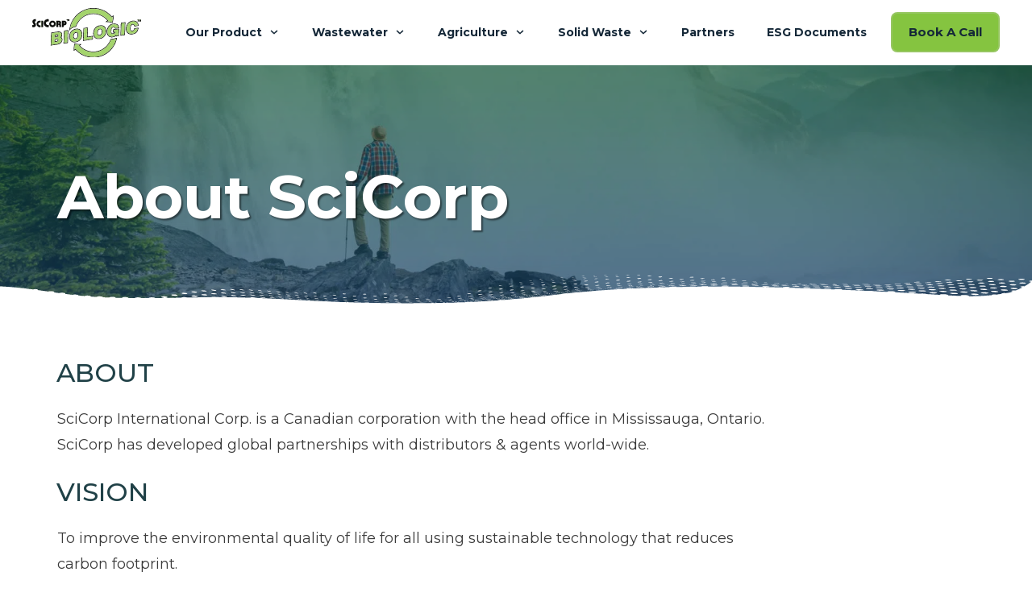

--- FILE ---
content_type: text/html; charset=UTF-8
request_url: http://scicorp.net/mission-and-values/
body_size: 98201
content:
<!DOCTYPE html>
<!--[if IE 7]><html class="ie ie7" lang="en-US">
<![endif]-->
<!--[if IE 8]><html class="ie ie8" lang="en-US">
<![endif]-->
<!--[if !(IE 7) | !(IE 8)  ]><!--><html lang="en-US"class="tcb">
<!--<![endif]--><head><script data-no-optimize="1">var litespeed_docref=sessionStorage.getItem("litespeed_docref");litespeed_docref&&(Object.defineProperty(document,"referrer",{get:function(){return litespeed_docref}}),sessionStorage.removeItem("litespeed_docref"));</script> <meta charset="UTF-8"/><meta name="viewport" content="width=device-width, initial-scale=1.0"/><style type="text/css" id="tcb-style-base-page-5149"  onLoad="typeof window.lightspeedOptimizeStylesheet === 'function' && window.lightspeedOptimizeStylesheet()" class="tcb-lightspeed-style">.thrv-page-section{position: relative;box-sizing: border-box !important;}.thrv-page-section .tve-page-section-out{position: absolute;width: 100%;height: 100%;left: 0px;top: 0px;box-sizing: border-box;transition: box-shadow 0.5s;overflow: hidden;}.thrv-page-section.tve-height-update .tve-page-section-in{min-height: 150px;}.thrv-page-section .tve-page-section-in{box-sizing: border-box;margin-right: auto;margin-left: auto;position: relative;z-index: 1;min-height: 40px;}.tve-page-section-in > .thrv_wrapper:first-child{margin-top: 0px;}.tve-page-section-in > .thrv_wrapper:last-child{margin-bottom: 0px;}.thrv_wrapper .tve-content-box-background{position: absolute;width: 100%;left: 0px;top: 0px;overflow: hidden;-webkit-background-clip: padding-box;height: 100% !important;}.thrv_wrapper.thrv-content-box{box-sizing: border-box;position: relative;min-height: 10px;}.thrv_wrapper.thrv-content-box div:not(.thrv_icon):not(.ui-resizable-handle):not(.tve-auxiliary-icon-element){box-sizing: border-box;}.tve-cb{display: inline-block;vertical-align: middle;clear: both;overflow: visible;width: 100%;z-index: 1;position: relative;min-height: 10px;}.tcb-icon{display: inline-block;width: 1em;height: 1em;line-height: 1em;vertical-align: middle;stroke-width: 0;stroke: currentcolor;fill: currentcolor;box-sizing: content-box;transform: rotate(var(--tcb-icon-rotation-angle,0deg));}svg.tcb-icon path:not([fill="none"]){transition: none;fill: inherit !important;stroke: inherit !important;}.thrv_icon{text-align: center;}.thrv-styled_list{padding-top: 10px !important;padding-bottom: 10px !important;}.thrv-styled_list ul.tcb-styled-list{list-style: none;margin: 0px !important;padding: 0px !important;}.thrv-styled_list ul.tcb-styled-list li div.thrv_icon{padding: 10px;margin: 0px;box-sizing: content-box;}.tcb-styled-list-icon-text{display: block;z-index: 0;line-height: 2.3em;}.tcb-styled-list-icon{position: relative;z-index: 1;}.thrv-styled-list-item{display: flex;place-content: flex-start;align-items: flex-start;word-break: break-word;}.thrv-styled-list-item::before{content: none !important;}.tve_image_caption{position: relative;}.tve_image_caption:not(.tcb-mm-image.tve-tab-image){height: auto !important;}.tve_image_caption .tve_image{max-width: 100%;width: 100%;}.tve_image_caption.tve-image-caption-below{display: flex;flex-direction: column;}.tcb-style-wrap strong{font-weight: var(--g-bold-weight,bold);}.thrv_text_element{overflow-wrap: break-word;}body:not(.tve_editor_page) .thrv_wrapper.thrv_footer,body:not(.tve_editor_page) .thrv_wrapper.thrv_header{padding: 0px;}.notifications-content-wrapper.tcb-permanently-hidden{display: none !important;}.tcb-permanently-hidden{display: none !important;}.tar-disabled{cursor: default;opacity: 0.4;pointer-events: none;}.tcb-clear::after{display: block;height: 0px;content: "";}.svg-shape-bottom{fill: rgb(255,255,255);}.thrv_wrapper .svg-shape-bottom{position: absolute;left: 0px;}.tcb-flex-row{display: flex;flex-flow: row;align-items: stretch;justify-content: space-between;margin-top: 0px;margin-left: -15px;padding-bottom: 15px;padding-top: 15px;}.tcb-flex-col{flex: 1 1 auto;padding-top: 0px;padding-left: 15px;}.tcb-flex-row .tcb-flex-col{box-sizing: border-box;}.tcb-col{height: 100%;display: flex;flex-direction: column;position: relative;}.tcb-flex-row .tcb-col{box-sizing: border-box;}html{text-rendering: auto !important;}html body{text-rendering: auto !important;}body.tve_lp::before{content: none;}#tve_editor ul{margin-left: 20px;}.thrv_wrapper{margin-top: 20px;margin-bottom: 20px;padding: 1px;}.thrv_wrapper div{box-sizing: content-box;}.thrv_wrapper.tve-elem-default-pad{padding: 20px;}.thrv_wrapper.thrv_text_element,.thrv_wrapper.thrv-page-section,.thrv_wrapper.thrv_symbol{margin: 0px;}.thrv_wrapper.thrv-columns{margin-top: 10px;margin-bottom: 10px;padding: 0px;}p{font-size: 1em;}.tve_image{border-radius: 0px;box-shadow: none;}div .tve_image_caption{padding: 0px;max-width: 100% !important;box-sizing: border-box !important;}.tve_image_caption .tve_image_frame{display: block;max-width: 100%;position: relative;overflow: hidden;}.tve_image_caption .tve_image{display: block;padding: 0px;height: auto;}.tve_image_caption .wp-caption-text{margin: 0px;font-size: 14px;color: dimgray;padding: 5px 0px 0px;max-width: 100%;}.tve_image_caption.img_style_framed{border: 5px solid rgba(0,0,0,0);outline: rgb(231,231,231) solid 1px;border-radius: 1px;}.tve_image_caption.img_style_framed > .wp-caption-text{padding: 5px 0px 0px;}.thrv_icon{line-height: 0;}.thrv_icon.tcb-icon-display{display: table;border-collapse: initial;}.thrv_icon.thrv_wrapper{margin-left: auto;margin-right: auto;padding: 0px;}.thrv_symbol.thrv_header,.thrv_symbol.thrv_footer{width: 100%;position: relative;box-sizing: border-box;}:not(#_s):not(#_s) .tcb-conditional-display-placeholder{min-height: var(--tcb-container-height-d,100px) !important;position: relative;}:not(#_s):not(#_s) .tcb-conditional-display-placeholder.thrv-page-section{box-sizing: border-box;margin: 0px;}:not(#_s):not(#_s) .tcb-conditional-display-placeholder.thrv-content-box{box-sizing: border-box;}:not(#_s):not(#_s) .tcb-conditional-display-placeholder .tve-page-section-out,:not(#_s):not(#_s) .tcb-conditional-display-placeholder .tve-content-box-background{box-sizing: border-box;position: absolute;width: 100%;height: 100%;left: 0px;top: 0px;overflow: hidden;}.thrv_wrapper.thrv_contentbox_shortcode{position: relative;}.thrv_wrapper.thrv_text_element{padding: 1px;}.landingpage-section{flex-shrink: 1;position: relative;margin: 0px;padding: 0px;display: flex;justify-content: center;align-items: center;width: 100%;z-index: 1;box-sizing: border-box !important;}.landingpage-section .section-content{position: relative;z-index: 1;margin-left: auto;margin-right: auto;height: 100%;width: 100%;max-width: 100%;box-sizing: border-box !important;}.landingpage-section .section-background{box-sizing: border-box;height: 100%;position: absolute;top: 0px;overflow: hidden;width: 100%;max-width: 100%;z-index: 0;}.landingpage-section.hide-section{display: none;}@media (max-width: 1023px){:not(#_s):not(#_s) .tcb-conditional-display-placeholder{min-height: var(--tcb-container-height-t) !important;}}@media (max-width: 767px){html{overflow-x: hidden !important;}html,body{max-width: 100vw !important;}.tcb-flex-row{flex-direction: column;}.tcb-flex-row.v-2{flex-direction: row;}.tcb-flex-row.v-2:not(.tcb-mobile-no-wrap){flex-wrap: wrap;}.tcb-flex-row.v-2:not(.tcb-mobile-no-wrap) > .tcb-flex-col{width: 100%;flex: 1 0 390px;max-width: 100% !important;}:not(#_s):not(#_s) .tcb-conditional-display-placeholder{min-height: var(--tcb-container-height-m) !important;}}@media screen and (-ms-high-contrast: active),(-ms-high-contrast: none){.tcb-flex-col{width: 100%;}.tcb-col{display: block;}}@media screen and (max-device-width: 480px){body{text-size-adjust: none;}}</style> <script type="litespeed/javascript">window.flatStyles=window.flatStyles||''
window.lightspeedOptimizeStylesheet=function(){const currentStylesheet=document.querySelector('.tcb-lightspeed-style:not([data-ls-optimized])')
if(currentStylesheet){try{if(currentStylesheet.sheet&&currentStylesheet.sheet.cssRules){if(window.flatStyles){if(this.optimizing){setTimeout(window.lightspeedOptimizeStylesheet.bind(this),24)}else{this.optimizing=!0;let rulesIndex=0;while(rulesIndex<currentStylesheet.sheet.cssRules.length){const rule=currentStylesheet.sheet.cssRules[rulesIndex]
if(rule.type===CSSRule.STYLE_RULE&&window.flatStyles.includes(`${rule.selectorText}{`)){currentStylesheet.sheet.deleteRule(rulesIndex)}else{rulesIndex ++}}
currentStylesheet.setAttribute('data-ls-optimized','1')
window.flatStyles+=currentStylesheet.innerHTML
this.optimizing=!1}}else{window.flatStyles=currentStylesheet.innerHTML
currentStylesheet.setAttribute('data-ls-optimized','1')}}}catch(error){console.warn(error)}
if(currentStylesheet.parentElement.tagName!=='HEAD'){const stylesheetID=currentStylesheet.id;if((!stylesheetID||(stylesheetID&&!document.querySelector(`head #${stylesheetID}`)))){document.head.prepend(currentStylesheet)}else{currentStylesheet.remove()}}}}
window.lightspeedOptimizeFlat=function(styleSheetElement){if(document.querySelectorAll('link[href*="thrive_flat.css"]').length>1){styleSheetElement.setAttribute('disabled',!0)}else{if(styleSheetElement.parentElement.tagName!=='HEAD'){document.head.append(styleSheetElement)}}}</script> <meta name='robots' content='index, follow, max-image-preview:large, max-snippet:-1, max-video-preview:-1' /><title>Mission &amp; Values | SciCorp</title><meta name="description" content="Our vision is to improve the environmental quality of life for all using sustainable technology, such as sludge reduction &amp; lagoon odor control." /><link rel="canonical" href="https://scicorp.net/mission-and-values/" /><meta property="og:locale" content="en_US" /><meta property="og:type" content="article" /><meta property="og:title" content="Mission &amp; Values | SciCorp" /><meta property="og:description" content="Our vision is to improve the environmental quality of life for all using sustainable technology, such as sludge reduction &amp; lagoon odor control." /><meta property="og:url" content="https://scicorp.net/mission-and-values/" /><meta property="og:site_name" content="SciCorp" /><meta property="article:publisher" content="https://www.facebook.com/SciCorpInternational/" /><meta property="article:modified_time" content="2025-09-02T14:33:18+00:00" /><meta property="og:image" content="http://scicorp.net/sc/wp-content/uploads/2022/02/sco-corp-2.png" /><meta property="og:image:width" content="644" /><meta property="og:image:height" content="295" /><meta property="og:image:type" content="image/png" /><meta name="twitter:card" content="summary_large_image" /><meta name="twitter:site" content="@ScicorpBiologic" /><meta name="twitter:label1" content="Est. reading time" /><meta name="twitter:data1" content="5 minutes" /> <script type="application/ld+json" class="yoast-schema-graph">{"@context":"https://schema.org","@graph":[{"@type":"WebPage","@id":"https://scicorp.net/mission-and-values/","url":"https://scicorp.net/mission-and-values/","name":"Mission & Values | SciCorp","isPartOf":{"@id":"http://scicorp.net/#website"},"datePublished":"2021-11-15T16:07:41+00:00","dateModified":"2025-09-02T14:33:18+00:00","description":"Our vision is to improve the environmental quality of life for all using sustainable technology, such as sludge reduction & lagoon odor control.","breadcrumb":{"@id":"https://scicorp.net/mission-and-values/#breadcrumb"},"inLanguage":"en-US","potentialAction":[{"@type":"ReadAction","target":["https://scicorp.net/mission-and-values/"]}]},{"@type":"BreadcrumbList","@id":"https://scicorp.net/mission-and-values/#breadcrumb","itemListElement":[{"@type":"ListItem","position":1,"name":"Home","item":"https://scicorp.net/"},{"@type":"ListItem","position":2,"name":"Mission &#038; Values"}]},{"@type":"WebSite","@id":"http://scicorp.net/#website","url":"http://scicorp.net/","name":"SciCorp","description":"Waste and Wastewater Odor and Sludge Elimination","potentialAction":[{"@type":"SearchAction","target":{"@type":"EntryPoint","urlTemplate":"http://scicorp.net/?s={search_term_string}"},"query-input":{"@type":"PropertyValueSpecification","valueRequired":true,"valueName":"search_term_string"}}],"inLanguage":"en-US"}]}</script> <link rel='dns-prefetch' href='//www.google.com' /><link rel="alternate" type="application/rss+xml" title="SciCorp &raquo; Feed" href="http://scicorp.net/feed/" /><link rel="alternate" type="application/rss+xml" title="SciCorp &raquo; Comments Feed" href="http://scicorp.net/comments/feed/" /><link rel="alternate" title="oEmbed (JSON)" type="application/json+oembed" href="http://scicorp.net/wp-json/oembed/1.0/embed?url=http%3A%2F%2Fscicorp.net%2Fmission-and-values%2F" /><link rel="alternate" title="oEmbed (XML)" type="text/xml+oembed" href="http://scicorp.net/wp-json/oembed/1.0/embed?url=http%3A%2F%2Fscicorp.net%2Fmission-and-values%2F&#038;format=xml" /><style id="litespeed-ucss">.landingpage-section,.landingpage-section .section-content{box-sizing:border-box!important;position:relative;z-index:1;width:100%}.landingpage-section{flex-shrink:1;margin:0;padding:0;display:flex;justify-content:center;align-items:center}.landingpage-section .section-content{margin-left:auto;margin-right:auto;height:100%;max-width:100%}.landingpage-section .section-background{box-sizing:border-box;height:100%;position:absolute;top:0;overflow:hidden;width:100%;max-width:100%;z-index:0}.landingpage-section.hide-section{display:none}html{box-sizing:border-box;font-size:16px;-webkit-text-size-adjust:100%;-ms-text-size-adjust:100%;font-smooth:antialiased;-webkit-font-smoothing:antialiased;-moz-osx-font-smoothing:auto}body{font-family:Arial,sans-serif;color:rgb(10 10 10/.85);font-size:1rem;line-height:1.5}body:not(.defaults){background:#fff;margin:0;padding:0}*,:after,:before{box-sizing:inherit}li,p{color:rgb(10 10 10/.85);font-family:Arial,sans-serif;font-size:1rem;line-height:1.75;letter-spacing:normal;font-weight:400}h3,p{margin:0}h3{padding:0;color:#0a0a0a;font-weight:600;font-family:Arial,sans-serif;letter-spacing:normal;font-size:24px;line-height:1.4em}p{padding:5px 0 10px}a{background-color:#fff0;color:#008fff;line-height:inherit;font-size:inherit;font-weight:inherit;text-decoration:none}a:active,a:focus,a:hover,a:visited{outline:0}a:hover{text-decoration:underline}ul{margin-top:10px;list-style:disc}ul>li:not(.thrv-styled-list-item){margin-bottom:0;margin-left:1.5em;overflow:visible!important}article{display:block}strong{font-weight:700}img{border:0;height:auto;vertical-align:middle;max-width:100%}svg:not(:root){overflow:hidden}em{font-style:italic}@media (max-width:1023px){h3{font-size:22px}}ul>li span{line-height:inherit}</style> <script type="litespeed/javascript" data-src="http://scicorp.net/sc/wp-includes/js/jquery/jquery.min.js" id="jquery-core-js"></script> <script id="wp-i18n-js-after" type="litespeed/javascript">wp.i18n.setLocaleData({'text direction\u0004ltr':['ltr']})</script> <script id="tve_frontend-js-extra" type="litespeed/javascript">var tve_frontend_options={"ajaxurl":"http://scicorp.net/sc/wp-admin/admin-ajax.php","is_editor_page":"","page_events":[],"is_single":"1","social_fb_app_id":"","dash_url":"http://scicorp.net/sc/wp-content/themes/thrive-theme/thrive-dashboard","queried_object":{"ID":5149,"post_author":"3"},"query_vars":{"page":"","pagename":"mission-and-values"},"$_POST":[],"translations":{"Copy":"Copy","empty_username":"ERROR: The username field is empty.","empty_password":"ERROR: The password field is empty.","empty_login":"ERROR: Enter a username or email address.","min_chars":"At least %s characters are needed","no_headings":"No headings found","registration_err":{"required_field":"\u003Cstrong\u003EError\u003C/strong\u003E: This field is required","required_email":"\u003Cstrong\u003EError\u003C/strong\u003E: Please type your email address","invalid_email":"\u003Cstrong\u003EError\u003C/strong\u003E: The email address isn&#8217;t correct","passwordmismatch":"\u003Cstrong\u003EError\u003C/strong\u003E: Password mismatch"}},"routes":{"posts":"http://scicorp.net/wp-json/tcb/v1/posts","video_reporting":"http://scicorp.net/wp-json/tcb/v1/video-reporting"},"nonce":"c12132a2f5","allow_video_src":"","google_client_id":null,"google_api_key":null,"facebook_app_id":null,"lead_generation_custom_tag_apis":["activecampaign","aweber","convertkit","drip","klicktipp","mailchimp","sendlane","zapier"],"post_request_data":[],"user_profile_nonce":"ebefe2d3db","ip":"3.19.67.187","current_user":[],"post_id":"5149","post_title":"Mission &  Values","post_type":"page","post_url":"http://scicorp.net/mission-and-values/","is_lp":"blank_v2","conditional_display":{"is_tooltip_dismissed":!1}}</script> <script type="litespeed/javascript" data-src="https://www.google.com/recaptcha/api.js?render=6LeYj1keAAAAAA2tP3GeRsJc2z0dDjRoTTlI4rlH&amp;ver=10.8.6" id="tve-dash-recaptcha-js"></script> <script id="theme-frontend-js-extra" type="litespeed/javascript">var thrive_front_localize={"comments_form":{"error_defaults":{"email":"Email address invalid","url":"Website address invalid","required":"Required field missing"}},"routes":{"posts":"http://scicorp.net/wp-json/tcb/v1/posts","frontend":"http://scicorp.net/wp-json/ttb/v1/frontend"},"tar_post_url":"?tve=true&action=architect&from_theme=1","is_editor":"","ID":"4891","template_url":"?tve=true&action=architect&from_tar=5149","pagination_url":{"template":"http://scicorp.net/mission-and-values/page/[thrive_page_number]/","base":"http://scicorp.net/mission-and-values/"},"sidebar_visibility":[],"is_singular":"1","is_user_logged_in":""}</script> <link rel="https://api.w.org/" href="http://scicorp.net/wp-json/" /><link rel="alternate" title="JSON" type="application/json" href="http://scicorp.net/wp-json/wp/v2/pages/5149" /><link rel="EditURI" type="application/rsd+xml" title="RSD" href="http://scicorp.net/sc/xmlrpc.php?rsd" /><link rel='shortlink' href='http://scicorp.net/?p=5149' /><meta name="generator" content="performance-lab 4.0.1; plugins: webp-uploads"><style type="text/css" id="tve_global_variables">:root{--tcb-color-0:rgb(41, 49, 62);--tcb-color-0-h:217;--tcb-color-0-s:20%;--tcb-color-0-l:20%;--tcb-color-0-a:1;--tcb-color-1:rgb(163, 207, 110);--tcb-color-1-h:87;--tcb-color-1-s:50%;--tcb-color-1-l:62%;--tcb-color-1-a:1;--tcb-color-2:rgb(255, 255, 255);--tcb-color-2-h:0;--tcb-color-2-s:0%;--tcb-color-2-l:100%;--tcb-color-2-a:1;--tcb-color-3:rgb(209, 209, 209);--tcb-color-3-h:0;--tcb-color-3-s:0%;--tcb-color-3-l:81%;--tcb-color-3-a:1;--tcb-color-4:rgb(21, 40, 56);--tcb-color-4-h:207;--tcb-color-4-s:45%;--tcb-color-4-l:15%;--tcb-color-4-a:1;--tcb-color-5:rgb(241, 241, 241);--tcb-color-5-h:0;--tcb-color-5-s:0%;--tcb-color-5-l:94%;--tcb-color-5-a:1;--tcb-color-6:rgb(46, 123, 200);--tcb-color-6-h:210;--tcb-color-6-s:62%;--tcb-color-6-l:48%;--tcb-color-6-a:1;--tcb-color-7:rgb(21, 154, 91);--tcb-color-7-h:151;--tcb-color-7-s:75%;--tcb-color-7-l:34%;--tcb-color-7-a:1;--tcb-color-8:rgb(46, 123, 200);--tcb-color-8-h:210;--tcb-color-8-s:62%;--tcb-color-8-l:48%;--tcb-color-8-a:1;--tcb-color-9:rgb(0, 140, 153);--tcb-color-9-h:185;--tcb-color-9-s:100%;--tcb-color-9-l:30%;--tcb-color-9-a:1;--tcb-color-10:rgb(0, 92, 142);--tcb-color-10-h:201;--tcb-color-10-s:100%;--tcb-color-10-l:27%;--tcb-color-10-a:1;--tcb-color-11:rgb(255, 74, 54);--tcb-color-11-h:5;--tcb-color-11-s:100%;--tcb-color-11-l:60%;--tcb-color-11-a:1;--tcb-color-12:rgb(163, 208, 110);--tcb-color-12-h:87;--tcb-color-12-s:51%;--tcb-color-12-l:62%;--tcb-color-12-a:1;--tcb-color-13:rgba(10, 10, 10, 0.85);--tcb-color-13-h:0;--tcb-color-13-s:0%;--tcb-color-13-l:3%;--tcb-color-13-a:0.85;--tcb-color-14:rgb(233, 233, 233);--tcb-color-14-h:0;--tcb-color-14-s:0%;--tcb-color-14-l:91%;--tcb-color-14-a:1;--tcb-color-15:rgb(238, 195, 68);--tcb-color-15-h:44;--tcb-color-15-s:83%;--tcb-color-15-l:60%;--tcb-color-15-a:1;--tcb-color-16:rgb(215, 38, 26);--tcb-color-16-h:3;--tcb-color-16-s:78%;--tcb-color-16-l:47%;--tcb-color-16-a:1;--tcb-color-17:rgb(60, 137, 151);--tcb-color-17-h:189;--tcb-color-17-s:43%;--tcb-color-17-l:41%;--tcb-color-17-a:1;--tcb-color-18:rgb(248, 248, 248);--tcb-color-18-h:0;--tcb-color-18-s:0%;--tcb-color-18-l:97%;--tcb-color-18-a:1;--tcb-color-19:rgb(133, 196, 64);--tcb-color-19-h:88;--tcb-color-19-s:52%;--tcb-color-19-l:50%;--tcb-color-19-a:1;--tcb-color-20:rgb(133, 196, 64);--tcb-color-20-h:88;--tcb-color-20-s:52%;--tcb-color-20-l:50%;--tcb-color-20-a:1;--tcb-gradient-0:linear-gradient(90deg, rgb(21, 154, 91) 0%, rgb(0, 0, 0) 100%);--tcb-gradient-1:linear-gradient(90deg, rgba(21, 154, 91, 0.3) 0%, rgba(46, 123, 200, 0.6) 100%);--tcb-background-author-image:url(http://scicorp.net/sc/wp-content/litespeed/avatar/146c1f60a33e76a0d8670a1a2bcc9a48.jpg?ver=1769621282);--tcb-background-user-image:url();--tcb-background-featured-image-thumbnail:url(http://scicorp.net/sc/wp-content/plugins/thrive-visual-editor/editor/css/images/featured_image.png);--tcb-skin-color-0:hsla(var(--tcb-theme-main-master-h,52), var(--tcb-theme-main-master-s,100%), var(--tcb-theme-main-master-l,59%), var(--tcb-theme-main-master-a,1));--tcb-skin-color-0-h:var(--tcb-theme-main-master-h,52);--tcb-skin-color-0-s:var(--tcb-theme-main-master-s,100%);--tcb-skin-color-0-l:var(--tcb-theme-main-master-l,59%);--tcb-skin-color-0-a:var(--tcb-theme-main-master-a,1);--tcb-skin-color-1:hsla(calc(var(--tcb-theme-main-master-h,52) - 0 ), calc(var(--tcb-theme-main-master-s,100%) - 20% ), calc(var(--tcb-theme-main-master-l,59%) - 4% ), 0.5);--tcb-skin-color-1-h:calc(var(--tcb-theme-main-master-h,52) - 0 );--tcb-skin-color-1-s:calc(var(--tcb-theme-main-master-s,100%) - 20% );--tcb-skin-color-1-l:calc(var(--tcb-theme-main-master-l,59%) - 4% );--tcb-skin-color-1-a:0.5;--tcb-skin-color-2:rgb(248, 248, 248);--tcb-skin-color-2-h:0;--tcb-skin-color-2-s:0%;--tcb-skin-color-2-l:97%;--tcb-skin-color-2-a:1;--tcb-skin-color-3:hsla(calc(var(--tcb-theme-main-master-h,52) + 30 ), 85%, 13%, 1);--tcb-skin-color-3-h:calc(var(--tcb-theme-main-master-h,52) + 30 );--tcb-skin-color-3-s:85%;--tcb-skin-color-3-l:13%;--tcb-skin-color-3-a:1;--tcb-skin-color-4:rgb(12, 17, 21);--tcb-skin-color-4-h:206;--tcb-skin-color-4-s:27%;--tcb-skin-color-4-l:6%;--tcb-skin-color-4-a:1;--tcb-skin-color-5:rgb(106, 107, 108);--tcb-skin-color-5-h:210;--tcb-skin-color-5-s:0%;--tcb-skin-color-5-l:41%;--tcb-skin-color-5-a:1;--tcb-skin-color-8:hsla(calc(var(--tcb-theme-main-master-h,52) - 0 ), calc(var(--tcb-theme-main-master-s,100%) - 20% ), calc(var(--tcb-theme-main-master-l,59%) - 4% ), 0.18);--tcb-skin-color-8-h:calc(var(--tcb-theme-main-master-h,52) - 0 );--tcb-skin-color-8-s:calc(var(--tcb-theme-main-master-s,100%) - 20% );--tcb-skin-color-8-l:calc(var(--tcb-theme-main-master-l,59%) - 4% );--tcb-skin-color-8-a:0.18;--tcb-skin-color-9:hsla(calc(var(--tcb-theme-main-master-h,52) - 3 ), 56%, 96%, 1);--tcb-skin-color-9-h:calc(var(--tcb-theme-main-master-h,52) - 3 );--tcb-skin-color-9-s:56%;--tcb-skin-color-9-l:96%;--tcb-skin-color-9-a:1;--tcb-skin-color-10:hsla(calc(var(--tcb-theme-main-master-h,52) - 21 ), 100%, 81%, 1);--tcb-skin-color-10-h:calc(var(--tcb-theme-main-master-h,52) - 21 );--tcb-skin-color-10-s:100%;--tcb-skin-color-10-l:81%;--tcb-skin-color-10-a:1;--tcb-skin-color-13:hsla(calc(var(--tcb-theme-main-master-h,52) - 0 ), calc(var(--tcb-theme-main-master-s,100%) - 20% ), calc(var(--tcb-theme-main-master-l,59%) - 23% ), 0.5);--tcb-skin-color-13-h:calc(var(--tcb-theme-main-master-h,52) - 0 );--tcb-skin-color-13-s:calc(var(--tcb-theme-main-master-s,100%) - 20% );--tcb-skin-color-13-l:calc(var(--tcb-theme-main-master-l,59%) - 23% );--tcb-skin-color-13-a:0.5;--tcb-skin-color-14:rgb(230, 230, 230);--tcb-skin-color-14-h:0;--tcb-skin-color-14-s:0%;--tcb-skin-color-14-l:90%;--tcb-skin-color-14-a:1;--tcb-skin-color-16:hsla(calc(var(--tcb-theme-main-master-h,52) - 0 ), 3%, 36%, 1);--tcb-skin-color-16-h:calc(var(--tcb-theme-main-master-h,52) - 0 );--tcb-skin-color-16-s:3%;--tcb-skin-color-16-l:36%;--tcb-skin-color-16-a:1;--tcb-skin-color-18:hsla(calc(var(--tcb-theme-main-master-h,52) - 1 ), calc(var(--tcb-theme-main-master-s,100%) - 21% ), calc(var(--tcb-theme-main-master-l,59%) - 5% ), 0.8);--tcb-skin-color-18-h:calc(var(--tcb-theme-main-master-h,52) - 1 );--tcb-skin-color-18-s:calc(var(--tcb-theme-main-master-s,100%) - 21% );--tcb-skin-color-18-l:calc(var(--tcb-theme-main-master-l,59%) - 5% );--tcb-skin-color-18-a:0.8;--tcb-skin-color-19:hsla(calc(var(--tcb-theme-main-master-h,52) - 3 ), 56%, 96%, 0.85);--tcb-skin-color-19-h:calc(var(--tcb-theme-main-master-h,52) - 3 );--tcb-skin-color-19-s:56%;--tcb-skin-color-19-l:96%;--tcb-skin-color-19-a:0.85;--tcb-skin-color-20:hsla(calc(var(--tcb-theme-main-master-h,52) - 3 ), 56%, 96%, 0.9);--tcb-skin-color-20-h:calc(var(--tcb-theme-main-master-h,52) - 3 );--tcb-skin-color-20-s:56%;--tcb-skin-color-20-l:96%;--tcb-skin-color-20-a:0.9;--tcb-skin-color-21:hsla(calc(var(--tcb-theme-main-master-h,52) - 210 ), calc(var(--tcb-theme-main-master-s,100%) - 100% ), calc(var(--tcb-theme-main-master-l,59%) + 41% ), 1);--tcb-skin-color-21-h:calc(var(--tcb-theme-main-master-h,52) - 210 );--tcb-skin-color-21-s:calc(var(--tcb-theme-main-master-s,100%) - 100% );--tcb-skin-color-21-l:calc(var(--tcb-theme-main-master-l,59%) + 41% );--tcb-skin-color-21-a:1;--tcb-skin-color-22:rgb(255, 255, 255);--tcb-skin-color-22-h:0;--tcb-skin-color-22-s:0%;--tcb-skin-color-22-l:100%;--tcb-skin-color-22-a:1;--tcb-skin-color-23:rgb(32, 65, 71);--tcb-skin-color-23-h:189;--tcb-skin-color-23-s:37%;--tcb-skin-color-23-l:20%;--tcb-skin-color-23-a:1;--tcb-skin-color-24:rgb(59, 59, 59);--tcb-skin-color-24-h:0;--tcb-skin-color-24-s:0%;--tcb-skin-color-24-l:23%;--tcb-skin-color-24-a:1;--tcb-skin-color-25:hsla(calc(var(--tcb-theme-main-master-h,52) - 0 ), calc(var(--tcb-theme-main-master-s,100%) - 17% ), calc(var(--tcb-theme-main-master-l,59%) + 4% ), 0.04);--tcb-skin-color-25-h:calc(var(--tcb-theme-main-master-h,52) - 0 );--tcb-skin-color-25-s:calc(var(--tcb-theme-main-master-s,100%) - 17% );--tcb-skin-color-25-l:calc(var(--tcb-theme-main-master-l,59%) + 4% );--tcb-skin-color-25-a:0.04;--tcb-skin-color-26:hsla(calc(var(--tcb-theme-main-master-h,52) + 1 ), calc(var(--tcb-theme-main-master-s,100%) - 16% ), calc(var(--tcb-theme-main-master-l,59%) + 5% ), 0.12);--tcb-skin-color-26-h:calc(var(--tcb-theme-main-master-h,52) + 1 );--tcb-skin-color-26-s:calc(var(--tcb-theme-main-master-s,100%) - 16% );--tcb-skin-color-26-l:calc(var(--tcb-theme-main-master-l,59%) + 5% );--tcb-skin-color-26-a:0.12;--tcb-skin-color-27:hsla(calc(var(--tcb-theme-main-master-h,52) + 10 ), calc(var(--tcb-theme-main-master-s,100%) - 16% ), calc(var(--tcb-theme-main-master-l,59%) + 13% ), 1);--tcb-skin-color-27-h:calc(var(--tcb-theme-main-master-h,52) + 10 );--tcb-skin-color-27-s:calc(var(--tcb-theme-main-master-s,100%) - 16% );--tcb-skin-color-27-l:calc(var(--tcb-theme-main-master-l,59%) + 13% );--tcb-skin-color-27-a:1;--tcb-skin-color-28:hsla(calc(var(--tcb-theme-main-master-h,52) + 2 ), 43%, 82%, 1);--tcb-skin-color-28-h:calc(var(--tcb-theme-main-master-h,52) + 2 );--tcb-skin-color-28-s:43%;--tcb-skin-color-28-l:82%;--tcb-skin-color-28-a:1;--tcb-skin-color-29:hsla(calc(var(--tcb-theme-main-master-h,52) - 0 ), calc(var(--tcb-theme-main-master-s,100%) - 16% ), calc(var(--tcb-theme-main-master-l,59%) + 6% ), 0.4);--tcb-skin-color-29-h:calc(var(--tcb-theme-main-master-h,52) - 0 );--tcb-skin-color-29-s:calc(var(--tcb-theme-main-master-s,100%) - 16% );--tcb-skin-color-29-l:calc(var(--tcb-theme-main-master-l,59%) + 6% );--tcb-skin-color-29-a:0.4;--tcb-skin-color-30:hsla(calc(var(--tcb-theme-main-master-h,52) - 1 ), calc(var(--tcb-theme-main-master-s,100%) - 17% ), calc(var(--tcb-theme-main-master-l,59%) + 4% ), 0.85);--tcb-skin-color-30-h:calc(var(--tcb-theme-main-master-h,52) - 1 );--tcb-skin-color-30-s:calc(var(--tcb-theme-main-master-s,100%) - 17% );--tcb-skin-color-30-l:calc(var(--tcb-theme-main-master-l,59%) + 4% );--tcb-skin-color-30-a:0.85;--tcb-main-master-h:87;--tcb-main-master-s:50%;--tcb-main-master-l:62%;--tcb-main-master-a:1;--tcb-theme-main-master-h:87;--tcb-theme-main-master-s:50%;--tcb-theme-main-master-l:62%;--tcb-theme-main-master-a:1;}</style><meta name="generator" content="webp-uploads 2.6.1"><style type="text/css" id="thrive-default-styles">@media (min-width: 300px) { .tcb-style-wrap ul:not([class*="menu"]), .tcb-style-wrap ol{ padding-top:10px;padding-bottom:10px;margin-top:0px;margin-bottom:0px;font-family:"DM Sans";--tcb-typography-font-family:"DM Sans";--g-regular-weight:400;--g-bold-weight:700;font-weight:var(--g-regular-weight, normal);color:var(--tcb-skin-color-24);--tcb-typography-color:var(--tcb-skin-color-24);--tve-applied-color:var$(--tcb-skin-color-24);--tcb-applied-color:var$(--tcb-skin-color-24);font-size:18px;--tcb-typography-font-size:18px;padding-left:30px;line-height:1.8em;--tcb-typography-line-height:1.8em; }.tcb-style-wrap h1{ font-family:Sen;--tcb-typography-font-family:Sen;--g-regular-weight:400;--g-bold-weight:700;font-weight:var(--g-bold-weight, bold);color:var(--tcb-skin-color-23);--tcb-typography-color:var(--tcb-skin-color-23);--tve-applied-color:var$(--tcb-skin-color-23);--tcb-applied-color:var$(--tcb-skin-color-23);padding-bottom:20px;margin-bottom:0px;font-size:46px;--tcb-typography-font-size:46px;padding-top:0px;margin-top:0px;line-height:1.3em;--tcb-typography-line-height:1.3em; }.tcb-style-wrap h2{ font-family:Sen;--tcb-typography-font-family:Sen;--g-regular-weight:400;--g-bold-weight:700;font-weight:var(--g-bold-weight, bold);color:var(--tcb-skin-color-23);--tcb-typography-color:var(--tcb-skin-color-23);--tve-applied-color:var$(--tcb-skin-color-23);--tcb-applied-color:var$(--tcb-skin-color-23);padding-bottom:20px;margin-bottom:0px;font-size:42px;--tcb-typography-font-size:42px;padding-top:0px;margin-top:0px;line-height:1.4em;--tcb-typography-line-height:1.4em; }.tcb-style-wrap h3{ font-family:"DM Sans";--tcb-typography-font-family:"DM Sans";--g-regular-weight:400;--g-bold-weight:700;font-weight:var(--g-bold-weight, bold);color:var(--tcb-skin-color-23);--tcb-typography-color:var(--tcb-skin-color-23);--tve-applied-color:var$(--tcb-skin-color-23);--tcb-applied-color:var$(--tcb-skin-color-23);font-size:34px;--tcb-typography-font-size:34px;padding-top:0px;padding-bottom:20px;line-height:1.4em;--tcb-typography-line-height:1.4em;background-color:rgba(0, 0, 0, 0);font-style:normal;margin:0px;text-decoration:none solid rgb(32, 65, 71);text-transform:none;border-left:0px none rgb(32, 65, 71);--tcb-typography-font-weight:var(--g-bold-weight, bold); }.tcb-style-wrap h4{ font-family:Sen;--tcb-typography-font-family:Sen;--g-regular-weight:400;--g-bold-weight:700;font-weight:var(--g-bold-weight, bold);color:var(--tcb-skin-color-23);--tcb-typography-color:var(--tcb-skin-color-23);--tve-applied-color:var$(--tcb-skin-color-23);--tcb-applied-color:var$(--tcb-skin-color-23);padding-bottom:20px;margin-bottom:0px;font-size:28px;--tcb-typography-font-size:28px;padding-top:0px;margin-top:0px;line-height:1.4em;--tcb-typography-line-height:1.4em; }.tcb-style-wrap h5{ font-family:Sen;--tcb-typography-font-family:Sen;--g-regular-weight:400;--g-bold-weight:700;font-weight:var(--g-bold-weight, bold);color:var(--tcb-skin-color-23);--tcb-typography-color:var(--tcb-skin-color-23);--tve-applied-color:var$(--tcb-skin-color-23);--tcb-applied-color:var$(--tcb-skin-color-23);padding-bottom:20px;margin-bottom:0px;font-size:24px;--tcb-typography-font-size:24px;padding-top:0px;margin-top:0px;line-height:1.4em;--tcb-typography-line-height:1.4em; }.tcb-style-wrap h6{ font-family:Sen;--tcb-typography-font-family:Sen;--g-regular-weight:400;--g-bold-weight:700;font-weight:var(--g-bold-weight, bold);color:var(--tcb-skin-color-23);--tcb-typography-color:var(--tcb-skin-color-23);--tve-applied-color:var$(--tcb-skin-color-23);--tcb-applied-color:var$(--tcb-skin-color-23);padding-bottom:20px;margin-bottom:0px;font-size:18px;--tcb-typography-font-size:18px;padding-top:0px;margin-top:0px;line-height:1.4em;--tcb-typography-line-height:1.4em; }.tcb-style-wrap p{ font-family:"DM Sans";--tcb-typography-font-family:"DM Sans";--g-regular-weight:400;--g-bold-weight:700;font-weight:var(--g-regular-weight, normal);color:var(--tcb-skin-color-24);--tcb-typography-color:var(--tcb-skin-color-24);--tve-applied-color:var$(--tcb-skin-color-24);--tcb-applied-color:var$(--tcb-skin-color-24);font-size:18px;--tcb-typography-font-size:18px;padding-top:0px;margin-top:0px;padding-bottom:20px;margin-bottom:0px;line-height:1.8em;--tcb-typography-line-height:1.8em; }:not(.inc) .thrv_text_element a:not(.tcb-button-link), :not(.inc) .tcb-styled-list a, :not(.inc) .tcb-numbered-list a, :not(.inc) .theme-dynamic-list a, .tve-input-option-text a, .tcb-post-content p a, .tcb-post-content li a, .tcb-post-content blockquote a, .tcb-post-content pre a{ font-family:inherit;--tcb-typography-font-family:"DM Sans";--g-regular-weight:400;font-weight:var(--g-regular-weight, normal) ;--tcb-typography-color:var(--tcb-skin-color-24);--tcb-applied-color:var$(--tcb-skin-color-24);font-size:inherit;--tcb-typography-font-size:18px;line-height:1.8em;--tcb-typography-line-height:1.8em;color:var(--tcb-skin-color-24);--tve-applied-color:var$(--tcb-skin-color-24);--eff-color:rgb(203, 203, 203);--eff-faded:rgba(203, 203, 203, 0.6);--eff-ensure-contrast:rgba(203, 203, 203, 0.6);--eff-ensure-contrast-complement:rgba(203, 203, 203, 0.6);box-shadow:none;border-bottom:none;background-image:linear-gradient(var(--eff-color), var(--eff-color));background-position:center bottom;background-size:0px 0.1em;background-repeat:no-repeat;background-attachment:initial;background-origin:initial;background-clip:initial;background-color:initial;text-decoration:none;animation:0s ease 0s 1 normal none running none;transition:background 0.15s ease-out 0.05s;padding-left:0px;--eff:expand;--tve-applied-box-shadow:none;--tve-applied-background-image:linear-gradient(var$(--eff-color), var$(--eff-color)); }:not(.inc) .thrv_text_element a:not(.tcb-button-link):hover, :not(.inc) .tcb-styled-list a:hover, :not(.inc) .tcb-numbered-list a:hover, :not(.inc) .theme-dynamic-list a:hover, .tve-input-option-text a:hover, .tcb-post-content p a:hover, .tcb-post-content li a:hover, .tcb-post-content blockquote a:hover, .tcb-post-content pre a:hover { text-decoration:none;background-image:linear-gradient(var(--eff-color), var(--eff-color));background-position:center bottom;background-size:100% 0.1em;background-repeat:no-repeat;background-attachment:initial;background-origin:initial;background-clip:initial;background-color:initial;box-shadow:none;--tve-applied-box-shadow:none;--tve-applied-background-image:linear-gradient(var$(--eff-color), var$(--eff-color));color:var(--tcb-skin-color-0);--tve-applied-color:var$(--tcb-skin-color-0); }.tcb-style-wrap li:not([class*="menu"]){ font-family:Sen;--tcb-typography-font-family:Sen;--g-regular-weight:400;--g-bold-weight:700;font-weight:var(--g-regular-weight, normal);color:var(--tcb-skin-color-24);--tcb-typography-color:var(--tcb-skin-color-24);--tve-applied-color:var$(--tcb-skin-color-24);--tcb-applied-color:var$(--tcb-skin-color-24);font-size:18px;--tcb-typography-font-size:18px;padding-bottom:8px;margin-bottom:0px;line-height:1.8em;--tcb-typography-line-height:1.8em; }body, .tcb-plain-text{ font-family:Sen;--tcb-typography-font-family:Sen;--g-regular-weight:400;--g-bold-weight:700;font-weight:var(--g-regular-weight, normal);color:var(--tcb-skin-color-24);--tcb-typography-color:var(--tcb-skin-color-24);--tve-applied-color:var$(--tcb-skin-color-24);--tcb-applied-color:var$(--tcb-skin-color-24);font-size:18px;--tcb-typography-font-size:18px;line-height:1.8em;--tcb-typography-line-height:1.8em; }.tcb-style-wrap blockquote{ margin-top:12px;margin-bottom:20px;background-color:var(--tcb-skin-color-20);--background-color:var(--tcb-skin-color-20);--tve-applied-background-color:var$(--tcb-skin-color-20);padding:14px 20px;border-left:none;--tve-border-width:1px;border-top:1px solid var(--tcb-skin-color-1);font-family:Sen;--tcb-typography-font-family:Sen;--g-regular-weight:400;--g-bold-weight:700;font-weight:var(--g-regular-weight, normal);color:var(--tcb-skin-color-24);--tcb-typography-color:var(--tcb-skin-color-24);--tve-applied-color:var$(--tcb-skin-color-24);--tcb-applied-color:var$(--tcb-skin-color-24);line-height:1.8em;--tcb-typography-line-height:1.8em; } }@media (max-width: 1023px) { .tcb-style-wrap h1{ font-size:40px;--tcb-typography-font-size:40px; }.tcb-style-wrap h2{ font-size:34px;--tcb-typography-font-size:34px; }.tcb-style-wrap h3{ font-size:30px;--tcb-typography-font-size:30px; }.tcb-style-wrap h4{ font-size:26px;--tcb-typography-font-size:26px; }.tcb-style-wrap h5{ font-size:22px;--tcb-typography-font-size:22px; } }@media (max-width: 767px) { .tcb-style-wrap ul:not([class*="menu"]), .tcb-style-wrap ol{ padding-top:8px;padding-bottom:8px;padding-left:4px; }.tcb-style-wrap h1{ font-size:30px;--tcb-typography-font-size:30px;padding-bottom:16px;margin-bottom:0px; }.tcb-style-wrap h2{ font-size:26px;--tcb-typography-font-size:26px;padding-bottom:16px;margin-bottom:0px; }.tcb-style-wrap h3{ font-size:24px;--tcb-typography-font-size:24px;padding-bottom:16px;margin-bottom:0px; }.tcb-style-wrap h4{ font-size:22px;--tcb-typography-font-size:22px;padding-bottom:16px;margin-bottom:0px; }.tcb-style-wrap h5{ font-size:19px;--tcb-typography-font-size:19px;padding-bottom:16px;margin-bottom:0px; }.tcb-style-wrap h6{ padding-bottom:16px;margin-bottom:0px; }.tcb-style-wrap p{ padding-bottom:16px;margin-bottom:0px; } }</style><link rel="icon" href="http://scicorp.net/sc/wp-content/uploads/2015/04/favicon.ico" sizes="32x32" /><link rel="icon" href="http://scicorp.net/sc/wp-content/uploads/2015/04/favicon.ico" sizes="192x192" /><link rel="apple-touch-icon" href="http://scicorp.net/sc/wp-content/uploads/2015/04/favicon.ico" /><meta name="msapplication-TileImage" content="http://scicorp.net/sc/wp-content/uploads/2015/04/favicon.ico" /><style class="tve_custom_style">@import url("//fonts.googleapis.com/css?family=Montserrat:400,500,600,700,800,300,100,200,900&subset=latin");@media (min-width: 300px){.tve_post_lp > div > :not(#tve){--page-section-max-width: 1140px;}[data-css="tve-u-619285cd573632"]{box-shadow: none;--tve-applied-box-shadow: none;background-color: rgba(0,2,8,0.5) !important;--tve-applied-background-color: rgba(0,2,8,0.5) !important;background-image: linear-gradient(rgba(0,0,0,0.3),rgba(0,0,0,0.3)),linear-gradient(rgba(21,154,91,0.5) 0%,rgba(46,123,200,0.5) 100%),url("https://scicorp.net/sc/wp-content/uploads/2021/11/waterfall-in-canada.jpg.webp") !important;--tve-applied-background-image: linear-gradient(rgba(0,0,0,0.3),rgba(0,0,0,0.3)),linear-gradient(rgba(21,154,91,0.5) 0%,rgba(46,123,200,0.5) 100%),url("https://scicorp.net/sc/wp-content/uploads/2021/11/waterfall-in-canada.jpg.webp") !important;background-size: auto,auto,cover !important;background-position: 50% 50%,50% 50%,50% 66% !important;background-attachment: scroll,scroll,scroll !important;background-repeat: no-repeat,no-repeat,no-repeat !important;--background-image: linear-gradient(rgba(0,0,0,0.3),rgba(0,0,0,0.3)),linear-gradient(rgba(21,154,91,0.5) 0%,rgba(46,123,200,0.5) 100%),url("https://scicorp.net/sc/wp-content/uploads/2021/11/waterfall-in-canada.jpg.webp") !important;--background-size: auto,auto,cover !important;--background-position: 50% 50%,50% 50%,50% 66% !important;--background-attachment: scroll,scroll,scroll !important;--background-repeat: no-repeat,no-repeat,no-repeat !important;}[data-css="tve-u-619285cd5735b3"]{padding: 0px !important;margin-top: 0px !important;}[data-css="tve-u-619285cd573665"]{min-height: 300px !important;}[data-css="tve-u-619285cd573676"]{float: none;margin-left: auto !important;margin-right: auto !important;padding-left: 0px !important;padding-right: 0px !important;}#tcb_landing_page h1{padding-top: 0px;padding-bottom: 18px;margin-top: 0px;margin-bottom: 0px;font-family: Montserrat;--tcb-typography-font-family: Montserrat;--g-regular-weight: 400;--g-bold-weight: 500;font-weight: var(--g-regular-weight,normal);}#tcb_landing_page h2{padding-top: 0px;padding-bottom: 18px;margin-top: 0px;margin-bottom: 0px;font-family: Montserrat;--tcb-typography-font-family: Montserrat;--g-regular-weight: 400;--g-bold-weight: 500;font-weight: var(--g-regular-weight,normal);color: rgb(21,40,56);--tcb-typography-color: rgb(21,40,56);--tve-applied-color: var$(--tcb-color-4);--tcb-applied-color: var$(--tcb-color-4);}#tcb_landing_page h3{padding-top: 0px;padding-bottom: 18px;margin-top: 0px;margin-bottom: 0px;font-family: Montserrat;--tcb-typography-font-family: Montserrat;--g-regular-weight: 400;--g-bold-weight: 500;font-weight: var(--g-regular-weight,normal);}#tcb_landing_page h4{padding-top: 0px;padding-bottom: 18px;margin-top: 0px;margin-bottom: 0px;font-family: Montserrat;--tcb-typography-font-family: Montserrat;--g-regular-weight: 400;--g-bold-weight: 500;font-weight: var(--g-regular-weight,normal);color: rgb(21,40,56);--tcb-typography-color: rgb(21,40,56);--tve-applied-color: var$(--tcb-color-4);--tcb-applied-color: var$(--tcb-color-4);}#tcb_landing_page h5{padding-top: 0px;padding-bottom: 18px;margin-top: 0px;margin-bottom: 0px;font-family: Montserrat;--tcb-typography-font-family: Montserrat;--g-regular-weight: 400;--g-bold-weight: 500;font-weight: var(--g-regular-weight,normal);color: rgb(21,40,56);--tcb-typography-color: rgb(21,40,56);--tve-applied-color: var$(--tcb-color-4);--tcb-applied-color: var$(--tcb-color-4);}#tcb_landing_page h6{padding-top: 0px;padding-bottom: 18px;margin-top: 0px;margin-bottom: 0px;font-family: Montserrat;--tcb-typography-font-family: Montserrat;--g-regular-weight: 400;--g-bold-weight: 500;font-weight: var(--g-regular-weight,normal);color: rgb(21,40,56);--tcb-typography-color: rgb(21,40,56);--tve-applied-color: var$(--tcb-color-4);--tcb-applied-color: var$(--tcb-color-4);}#tcb_landing_page p{padding-top: 0px;padding-bottom: 20px;margin-top: 0px;margin-bottom: 0px;font-family: Montserrat;--tcb-typography-font-family: Montserrat;--g-regular-weight: 400;--g-bold-weight: 500;font-weight: var(--g-regular-weight,normal);}#tcb_landing_page ul:not([class*="menu"]),#tcb_landing_page ol{padding-top: 0px;padding-bottom: 20px;margin-top: 0px;margin-bottom: 0px;font-family: Montserrat;--tcb-typography-font-family: Montserrat;--g-regular-weight: 400;--g-bold-weight: 500;font-weight: var(--g-regular-weight,normal);}#tcb_landing_page li:not([class*="menu"]){font-family: Montserrat;--tcb-typography-font-family: Montserrat;--g-regular-weight: 400;--g-bold-weight: 500;font-weight: var(--g-regular-weight,normal);color: rgb(21,40,56);--tcb-typography-color: rgb(21,40,56);--tve-applied-color: var$(--tcb-color-4);--tcb-applied-color: var$(--tcb-color-4);}#tcb_landing_page .thrv_text_element a:not(.tcb-button-link),#tcb_landing_page .tcb-styled-list a,#tcb_landing_page .tcb-numbered-list a,#tcb_landing_page .tve-input-option-text a{font-family: Montserrat;--tcb-typography-font-family: Montserrat;--g-regular-weight: 400;--g-bold-weight: 500;font-weight: var(--g-regular-weight,normal);color: rgb(163,207,110);--tve-applied-color: var$(--tcb-color-1);--tcb-applied-color: var$(--tcb-color-1);}#tcb_landing_page pre{font-family: Montserrat;--tcb-typography-font-family: Montserrat;--g-regular-weight: 400;--g-bold-weight: 500;font-weight: var(--g-regular-weight,normal);color: rgb(21,40,56);--tcb-typography-color: rgb(21,40,56);--tve-applied-color: var$(--tcb-color-4);--tcb-applied-color: var$(--tcb-color-4);}#tcb_landing_page blockquote{font-family: Montserrat;--tcb-typography-font-family: Montserrat;--g-regular-weight: 400;--g-bold-weight: 500;font-weight: var(--g-regular-weight,normal);text-transform: none;--tcb-typography-text-transform: none;color: rgb(21,40,56);--tcb-typography-color: rgb(21,40,56);--tve-applied-color: var$(--tcb-color-4);--tcb-applied-color: var$(--tcb-color-4);}.tve_lp .tcb-plain-text{font-family: Montserrat;--tcb-typography-font-family: Montserrat;--g-regular-weight: 400;--g-bold-weight: 500;font-weight: var(--g-regular-weight,normal);}[data-css="tve-u-619285cd573739"]{margin-top: 100px !important;padding-left: 1px !important;}:not(#tve) [data-css="tve-u-619285cd573747"]{text-shadow: rgba(0,0,0,0.5) 2px 2px 2px;--tve-applied-text-shadow: 2px 2px 2px rgba(0,0,0,0.5);--g-regular-weight: 400;--g-bold-weight: 700;color: rgb(255,255,255) !important;--tcb-applied-color: var$(--tcb-color-2);--tve-applied-color: var$(--tcb-color-2) !important;font-size: 75px !important;line-height: 70px !important;padding-bottom: 0px !important;margin-bottom: 0px !important;font-family: Montserrat !important;font-weight: var(--g-regular-weight,normal) !important;text-transform: capitalize !important;}:not(#tve) [data-css="tve-u-619285cd573747"] strong{font-weight: 700 !important;}[data-css="tve-u-619285cd573653"]{height: 40px;bottom: 0px;fill: var(--tcb-skin-color-22);}[data-css="tve-u-619285cd573762"]{--tcb-applied-color: var$(--tcb-color-12);background-color: transparent !important;text-shadow: rgba(0,0,0,0.5) 2px 2px 2px !important;color: rgb(163,208,110) !important;}[data-css="tve-u-619285cd573750"]{font-size: 95px !important;}[data-css="tve-u-17d245c895b"]{--tcb-applied-color: var$(--tcb-skin-color-22);color: var(--tcb-skin-color-22) !important;font-size: 75px !important;}[data-css="tve-u-17d245f494f"]{overflow: hidden;--tcb-local-color-f365f: var(--tcb-skin-color-25);--tcb-local-related-f365f: --tcb-skin-color-25;--tcb-local-default-f365f: rgba(238,87,82,0.04);--tcb-local-color-f89c4: var(--tcb-skin-color-24);--tcb-local-related-f89c4: --tcb-skin-color-24;--tcb-local-default-f89c4: rgb(59,59,59);--tcb-local-color-fba31: var(--tcb-skin-color-0);--tcb-local-related-fba31: --tcb-skin-color-0;--tcb-local-default-fba31: rgb(241,97,90);padding: 60px 40px 40px !important;margin-top: 0px !important;margin-bottom: 0px !important;}[data-css="tve-u-17d245f4950"]{max-width: 780px;}[data-css="tve-u-17d245f4952"]{margin-bottom: 0px !important;padding: 0px !important;}[data-css="tve-u-17d245f4953"]{max-width: 900px;z-index: 10 !important;--tve-applied-max-width: 900px !important;}[data-css="tve-u-17d245f4954"]{margin-top: 0px !important;z-index: 10 !important;padding-top: 0px !important;}[data-css="tve-u-17d245f4958"]{line-height: 1.5em !important;}[data-css="tve-u-17d245f4957"]{--tcb-local-color-icon: var(--tcb-local-color-fba31,rgb(241,97,90));--tcb-local-color-var: var$(--tcb-local-color-fba31,rgb(241,97,90));--tve-icon-size: 12px;font-size: 12px;width: 12px;height: 12px;float: left;z-index: 3;position: relative;--tve-alignment: left;padding-left: 0px !important;margin-right: 5px !important;margin-top: -5px !important;}:not(#tve) [data-css="tve-u-17d245f4957"] > :first-child{color: var(--tcb-local-color-fba31,rgb(241,97,90));--tve-applied-color: var$(--tcb-local-color-fba31,rgb(241,97,90));--tcb-applied-color: var$(--tcb-local-color-fba31,rgb(241,97,90));}:not(#tve) [data-css="tve-u-17d245f4958"]{--g-regular-weight: 400;--g-bold-weight: 500;color: var(--tcb-local-color-f89c4,rgb(59,59,59)) !important;--tcb-applied-color: var$(--tcb-local-color-f89c4,rgb(59,59,59));--tve-applied-color: var$(--tcb-local-color-f89c4,rgb(59,59,59)) !important;font-size: 18px !important;font-family: Montserrat !important;font-weight: var(--g-regular-weight,normal) !important;}[data-css="tve-u-17d245f4956"]::after{clear: both;}[data-css="tve-u-17d245f495c"]{line-height: 1.5em !important;}[data-css="tve-u-17d245f4955"]{padding-bottom: 15px !important;}:not(#tve) [data-css="tve-u-17d245f495c"]{--g-regular-weight: 400;--g-bold-weight: 500;font-size: 18px !important;font-family: Montserrat !important;font-weight: var(--g-regular-weight,normal) !important;}[data-css="tve-u-17d245f495b"]{--tcb-local-color-icon: var(--tcb-local-color-fba31,rgb(241,97,90));--tcb-local-color-var: var$(--tcb-local-color-fba31,rgb(241,97,90));--tve-icon-size: 12px;float: left;z-index: 3;position: relative;--tve-alignment: left;font-size: 12px;width: 12px;height: 12px;padding-left: 0px !important;margin-right: 5px !important;margin-top: -5px !important;}[data-css="tve-u-17d245f495a"]::after{clear: both;}:not(#tve) [data-css="tve-u-17d245f495b"] > :first-child{color: var(--tcb-local-color-fba31,rgb(241,97,90));--tve-applied-color: var$(--tcb-local-color-fba31,rgb(241,97,90));--tcb-applied-color: var$(--tcb-local-color-fba31,rgb(241,97,90));}[data-css="tve-u-17d245f4959"]{padding-bottom: 15px !important;}[data-css="tve-u-17d2460f973"]{margin-bottom: 0px !important;padding: 0px !important;margin-top: 20px !important;}[data-css="tve-u-17d2463b2d4"]{margin-top: 0px !important;z-index: 10 !important;padding-top: 0px !important;}[data-css="tve-u-17d2463b2db"]{padding-bottom: 15px !important;}[data-css="tve-u-17d2463b2e0"]::after{clear: both;}[data-css="tve-u-17d2463b2e6"]{--tcb-local-color-icon: var(--tcb-local-color-fba31,rgb(241,97,90));--tcb-local-color-var: var$(--tcb-local-color-fba31,rgb(241,97,90));--tve-icon-size: 12px;font-size: 12px;width: 12px;height: 12px;float: left;z-index: 3;position: relative;--tve-alignment: left;padding-left: 0px !important;margin-right: 5px !important;margin-top: -5px !important;}:not(#tve) [data-css="tve-u-17d2463b2e6"] > :first-child{color: var(--tcb-local-color-fba31,rgb(241,97,90));--tve-applied-color: var$(--tcb-local-color-fba31,rgb(241,97,90));--tcb-applied-color: var$(--tcb-local-color-fba31,rgb(241,97,90));}[data-css="tve-u-17d2463b2ec"]{line-height: 1.5em !important;}:not(#tve) [data-css="tve-u-17d2463b2ec"]{--g-regular-weight: 400;--g-bold-weight: 500;color: var(--tcb-local-color-f89c4,rgb(59,59,59)) !important;--tcb-applied-color: var$(--tcb-local-color-f89c4,rgb(59,59,59));--tve-applied-color: var$(--tcb-local-color-f89c4,rgb(59,59,59)) !important;font-size: 18px !important;font-family: Montserrat !important;font-weight: var(--g-regular-weight,normal) !important;}[data-css="tve-u-17d2463b2f1"]{padding-bottom: 15px !important;}[data-css="tve-u-17d2463b2f7"]::after{clear: both;}[data-css="tve-u-17d2463b2fc"]{--tcb-local-color-icon: var(--tcb-local-color-fba31,rgb(241,97,90));--tcb-local-color-var: var$(--tcb-local-color-fba31,rgb(241,97,90));--tve-icon-size: 12px;float: left;z-index: 3;position: relative;--tve-alignment: left;font-size: 12px;width: 12px;height: 12px;padding-left: 0px !important;margin-right: 5px !important;margin-top: -5px !important;}:not(#tve) [data-css="tve-u-17d2463b2fc"] > :first-child{color: var(--tcb-local-color-fba31,rgb(241,97,90));--tve-applied-color: var$(--tcb-local-color-fba31,rgb(241,97,90));--tcb-applied-color: var$(--tcb-local-color-fba31,rgb(241,97,90));}[data-css="tve-u-17d2463b302"]{line-height: 1.5em !important;}:not(#tve) [data-css="tve-u-17d2463b302"]{--g-regular-weight: 400;--g-bold-weight: 500;font-size: 18px !important;font-family: Montserrat !important;font-weight: var(--g-regular-weight,normal) !important;}[data-css="tve-u-17d246510f6"]{max-width: 1200px;--tve-alignment: center;float: none;margin: 0px auto !important;padding-top: 0px !important;padding-bottom: 0px !important;}[data-css="tve-u-17d24658d4f"]{margin-top: 0px !important;}[data-css="tve-u-17d2469e490"]{width: 705px;margin-bottom: 40px !important;}[data-css="tve-u-17d246b7be5"]{max-width: 35.1%;}[data-css="tve-u-17d246b7c17"]{max-width: 64.9%;}:not(#tve) [data-css="tve-u-17d246d158a"]{--g-regular-weight: 400;--g-bold-weight: 600;font-size: 22px !important;font-weight: var(--g-regular-weight,normal) !important;font-family: Montserrat !important;}[data-css="tve-u-17d24739545"] strong{font-weight: 600 !important;}:not(#tve) [data-css="tve-u-17d246d158a"] strong{font-weight: 600 !important;}[data-css="tve-u-17d2474527a"]{font-size: 18px !important;}:not(#tve) [data-css="tve-u-17d24753090"]{font-size: 32px !important;}:not(#tve) [data-css="tve-u-17d24753d36"]{font-size: 32px !important;}:not(#tve) [data-css="tve-u-17d24754b0a"]{font-size: 32px !important;}:not(#tve) [data-css="tve-u-17d24756a63"]{font-size: 32px !important;}[data-css="tve-u-17d2463b2ec"] strong{font-weight: 500 !important;}[data-css="tve-u-17d2463b302"] strong{font-weight: 500 !important;}[data-css="tve-u-17d245f4958"] strong{font-weight: 500 !important;}[data-css="tve-u-17d245f495c"] strong{font-weight: 500 !important;}[data-css="tve-u-17d2483e620"]{margin-right: 30px !important;}[data-css="tve-u-17d2483fd30"]{margin-right: 30px !important;}[data-css="tve-u-17d24864da1"]{margin-bottom: 0px !important;padding: 0px !important;margin-top: 20px !important;}[data-css="tve-u-17d24898815"]{margin-bottom: 0px !important;padding: 0px !important;margin-top: 20px !important;}.thrv_header .symbol-section-in,.thrv_footer .symbol-section-in{box-sizing: border-box;}.thrv_header .symbol-section-in{max-width: 1240px !important;}:not(#tve) [data-css="tve-u-18047de3fcb"]{font-size: 32px !important;font-weight: var(--g-bold-weight,bold) !important;}:not(#tve) [data-css="tve-u-18047df1da8"]{font-weight: var(--g-bold-weight,bold) !important;color: var(--tcb-skin-color-24) !important;--tcb-applied-color: var$(--tcb-skin-color-24);--tve-applied-color: var$(--tcb-skin-color-24) !important;}[data-css="tve-u-1841ea494b5"]{font-weight: 400 !important;}:not(#tve) [data-css="tve-u-1841ea4a6a7"]{font-weight: var(--g-regular-weight,normal) !important;}:not(#tve) [data-css="tve-u-1841ea6b23d"]{font-size: 32px !important;font-weight: var(--g-bold-weight,bold) !important;color: rgb(32,65,71) !important;--tcb-applied-color: rgb(32,65,71) !important;--tve-applied-color: rgb(32,65,71) !important;padding-bottom: 0px !important;margin-bottom: 0px !important;}[data-css="tve-u-17d248ad709"]{padding-bottom: 0px !important;}}@media (max-width: 1023px){[data-css="tve-u-619285cd573665"]{min-height: 350px !important;}[data-css="tve-u-619285cd573739"]{margin-top: 100px !important;}:not(#tve) [data-css="tve-u-619285cd573747"]{font-size: 55px !important;line-height: 60px !important;}[data-css="tve-u-619285cd5735b3"]{padding-left: 40px !important;padding-right: 40px !important;}[data-css="tve-u-619285cd573653"]{height: 27px;}[data-css="tve-u-619285cd573750"]{font-size: 75px !important;}[data-css="tve-u-619285cd573762"]{--tcb-applied-color: var$(--tcb-color-12);background-color: transparent !important;text-shadow: rgba(0,0,0,0.5) 2px 2px 2px !important;color: rgb(163,208,110) !important;}[data-css="tve-u-17d246b7be5"]{max-width: 41%;}[data-css="tve-u-17d246b7c17"]{max-width: 59%;}[data-css="tve-u-619285cd573632"]{background-image: linear-gradient(rgba(0,0,0,0.5),rgba(0,0,0,0.5)),linear-gradient(rgba(21,154,91,0.5) 0%,rgba(46,123,200,0.5) 100%),url("https://scicorp.net/sc/wp-content/uploads/2021/11/waterfall-in-canada.jpg.webp") !important;background-size: auto,auto,auto !important;background-position: 50% 50%,50% 50%,6% 86% !important;background-attachment: scroll,scroll,scroll !important;background-repeat: no-repeat,no-repeat,no-repeat !important;--background-image: linear-gradient(rgba(0,0,0,0.5),rgba(0,0,0,0.5)),linear-gradient(rgba(21,154,91,0.5) 0%,rgba(46,123,200,0.5) 100%),url("https://scicorp.net/sc/wp-content/uploads/2021/11/waterfall-in-canada.jpg.webp") !important;--background-size: auto,auto,auto !important;--background-position: 50% 50%,50% 50%,6% 86% !important;--background-attachment: scroll,scroll,scroll !important;--background-repeat: no-repeat,no-repeat,no-repeat !important;--tve-applied-background-image: linear-gradient(rgba(0,0,0,0.5),rgba(0,0,0,0.5)),linear-gradient(rgba(21,154,91,0.5) 0%,rgba(46,123,200,0.5) 100%),url("https://scicorp.net/sc/wp-content/uploads/2021/11/waterfall-in-canada.jpg.webp") !important;}[data-css="tve-u-17d2483e620"]{margin-right: 0px !important;}[data-css="tve-u-17d245f494f"]{padding-right: 35px !important;}}@media (max-width: 767px){[data-css="tve-u-619285cd5735b3"]{padding-left: 20px !important;padding-right: 20px !important;}[data-css="tve-u-619285cd573739"]{margin-top: 66px !important;}:not(#tve) [data-css="tve-u-619285cd573747"]{--g-regular-weight: 400;--g-bold-weight: 700;font-size: 35px !important;line-height: 35px !important;font-family: Montserrat !important;font-weight: var(--g-regular-weight,normal) !important;}:not(#tve) [data-css="tve-u-619285cd573747"] strong{font-weight: 700 !important;}[data-css="tve-u-619285cd573676"]{padding-bottom: 0px !important;}[data-css="tve-u-619285cd573665"]{min-height: 250px !important;}[data-css="tve-u-619285cd573653"]{height: 17px;}[data-css="tve-u-619285cd573762"]{font-size: 40px !important;}[data-css="tve-u-17d245f4952"]{margin-bottom: 10px !important;margin-top: 10px !important;}[data-css="tve-u-17d245f494f"]{padding: 30px 10px !important;}[data-css="tve-u-17d2460f973"]{margin-bottom: 10px !important;}[data-css="tve-u-17d2463b2d4"]{margin-bottom: 0px !important;}[data-css="tve-u-17d24864da1"]{margin-bottom: 0px !important;}[data-css="tve-u-17d245c895b"]{--tcb-applied-color: var$(--tcb-skin-color-22);color: var(--tcb-skin-color-22) !important;font-size: 30px !important;}[data-css="tve-u-619285cd573632"]{background-image: linear-gradient(rgba(0,0,0,0.5),rgba(0,0,0,0.5)),linear-gradient(rgba(21,154,91,0.5) 0%,rgba(46,123,200,0.5) 100%),url("https://scicorp.net/sc/wp-content/uploads/2021/11/waterfall-in-canada.jpg.webp") !important;background-size: auto,auto,auto !important;background-position: 50% 50%,50% 50%,13% 97% !important;background-attachment: scroll,scroll,scroll !important;background-repeat: no-repeat,no-repeat,no-repeat !important;--background-image: linear-gradient(rgba(0,0,0,0.5),rgba(0,0,0,0.5)),linear-gradient(rgba(21,154,91,0.5) 0%,rgba(46,123,200,0.5) 100%),url("https://scicorp.net/sc/wp-content/uploads/2021/11/waterfall-in-canada.jpg.webp") !important;--background-size: auto,auto,auto !important;--background-position: 50% 50%,50% 50%,13% 97% !important;--background-attachment: scroll,scroll,scroll !important;--background-repeat: no-repeat,no-repeat,no-repeat !important;--tve-applied-background-image: linear-gradient(rgba(0,0,0,0.5),rgba(0,0,0,0.5)),linear-gradient(rgba(21,154,91,0.5) 0%,rgba(46,123,200,0.5) 100%),url("https://scicorp.net/sc/wp-content/uploads/2021/11/waterfall-in-canada.jpg.webp") !important;}:not(#tve) [data-css="tve-u-17d24753090"]{font-size: 26px !important;}:not(#tve) [data-css="tve-u-17d24753d36"]{font-size: 26px !important;}:not(#tve) [data-css="tve-u-17d24754b0a"]{font-size: 26px !important;}:not(#tve) [data-css="tve-u-17d24756a63"]{font-size: 26px !important;}:not(#tve) [data-css="tve-u-17d24891679"]{font-size: 22px !important;}[data-css="tve-u-17d2483fd30"]{margin-right: 0px !important;}[data-css="tve-u-17d246510f6"]{margin-bottom: 0px !important;padding-bottom: 0px !important;}[data-css="tve-u-17d24658d4f"]{margin-bottom: 0px !important;}[data-css="tve-u-17d24898815"]{margin-bottom: 10px !important;margin-top: 0px !important;}[data-css="tve-u-17d248ad709"]{padding-bottom: 0px !important;}:not(#tve) [data-css="tve-u-18047de3fcb"]{font-size: 26px !important;}:not(#tve) [data-css="tve-u-1841ea6b23d"]{font-size: 26px !important;line-height: 1.4em !important;}}</style> <script type="litespeed/javascript">(function(w,d,s,l,i){w[l]=w[l]||[];w[l].push({'gtm.start':new Date().getTime(),event:'gtm.js'});var f=d.getElementsByTagName(s)[0],j=d.createElement(s),dl=l!='dataLayer'?'&l='+l:'';j.async=!0;j.src='https://www.googletagmanager.com/gtm.js?id='+i+dl;f.parentNode.insertBefore(j,f)})(window,document,'script','dataLayer','GTM-MTWNTNV')</script> <meta name="facebook-domain-verification" content="yjnm6wrbpjl0l5yso93v443lz0wh60" /><style>html {
            height: auto;
        }

            html.tcb-editor {
                overflow-y: initial;
            }

            body:before, body:after {
                height: 0 !important;
            }

            .thrv_page_section .out {
                max-width: none
            }

            .tve_wrap_all {
                position: relative;
            }

            /* Content Width - inherit Content Width directly from LP settings */
            .thrv-page-section[data-inherit-lp-settings="1"] .tve-page-section-in {
                max-width: 1080px !important;
                max-width: var(--page-section-max-width) !important;
            }
			/* set the max-width also for over content settings */
            body.tcb-full-header .thrv_header,
            body.tcb-full-footer .thrv_footer {
                width: 100vw;
				max-width: 100vw;
                left: 50%;
                right: 50%;
                margin-left: -50vw !important;
                margin-right: -50vw !important;
            }</style><style id='global-styles-inline-css' type='text/css'>:root{--wp--preset--aspect-ratio--square: 1;--wp--preset--aspect-ratio--4-3: 4/3;--wp--preset--aspect-ratio--3-4: 3/4;--wp--preset--aspect-ratio--3-2: 3/2;--wp--preset--aspect-ratio--2-3: 2/3;--wp--preset--aspect-ratio--16-9: 16/9;--wp--preset--aspect-ratio--9-16: 9/16;--wp--preset--color--black: #000000;--wp--preset--color--cyan-bluish-gray: #abb8c3;--wp--preset--color--white: #ffffff;--wp--preset--color--pale-pink: #f78da7;--wp--preset--color--vivid-red: #cf2e2e;--wp--preset--color--luminous-vivid-orange: #ff6900;--wp--preset--color--luminous-vivid-amber: #fcb900;--wp--preset--color--light-green-cyan: #7bdcb5;--wp--preset--color--vivid-green-cyan: #00d084;--wp--preset--color--pale-cyan-blue: #8ed1fc;--wp--preset--color--vivid-cyan-blue: #0693e3;--wp--preset--color--vivid-purple: #9b51e0;--wp--preset--gradient--vivid-cyan-blue-to-vivid-purple: linear-gradient(135deg,rgb(6,147,227) 0%,rgb(155,81,224) 100%);--wp--preset--gradient--light-green-cyan-to-vivid-green-cyan: linear-gradient(135deg,rgb(122,220,180) 0%,rgb(0,208,130) 100%);--wp--preset--gradient--luminous-vivid-amber-to-luminous-vivid-orange: linear-gradient(135deg,rgb(252,185,0) 0%,rgb(255,105,0) 100%);--wp--preset--gradient--luminous-vivid-orange-to-vivid-red: linear-gradient(135deg,rgb(255,105,0) 0%,rgb(207,46,46) 100%);--wp--preset--gradient--very-light-gray-to-cyan-bluish-gray: linear-gradient(135deg,rgb(238,238,238) 0%,rgb(169,184,195) 100%);--wp--preset--gradient--cool-to-warm-spectrum: linear-gradient(135deg,rgb(74,234,220) 0%,rgb(151,120,209) 20%,rgb(207,42,186) 40%,rgb(238,44,130) 60%,rgb(251,105,98) 80%,rgb(254,248,76) 100%);--wp--preset--gradient--blush-light-purple: linear-gradient(135deg,rgb(255,206,236) 0%,rgb(152,150,240) 100%);--wp--preset--gradient--blush-bordeaux: linear-gradient(135deg,rgb(254,205,165) 0%,rgb(254,45,45) 50%,rgb(107,0,62) 100%);--wp--preset--gradient--luminous-dusk: linear-gradient(135deg,rgb(255,203,112) 0%,rgb(199,81,192) 50%,rgb(65,88,208) 100%);--wp--preset--gradient--pale-ocean: linear-gradient(135deg,rgb(255,245,203) 0%,rgb(182,227,212) 50%,rgb(51,167,181) 100%);--wp--preset--gradient--electric-grass: linear-gradient(135deg,rgb(202,248,128) 0%,rgb(113,206,126) 100%);--wp--preset--gradient--midnight: linear-gradient(135deg,rgb(2,3,129) 0%,rgb(40,116,252) 100%);--wp--preset--font-size--small: 13px;--wp--preset--font-size--medium: 20px;--wp--preset--font-size--large: 36px;--wp--preset--font-size--x-large: 42px;--wp--preset--spacing--20: 0.44rem;--wp--preset--spacing--30: 0.67rem;--wp--preset--spacing--40: 1rem;--wp--preset--spacing--50: 1.5rem;--wp--preset--spacing--60: 2.25rem;--wp--preset--spacing--70: 3.38rem;--wp--preset--spacing--80: 5.06rem;--wp--preset--shadow--natural: 6px 6px 9px rgba(0, 0, 0, 0.2);--wp--preset--shadow--deep: 12px 12px 50px rgba(0, 0, 0, 0.4);--wp--preset--shadow--sharp: 6px 6px 0px rgba(0, 0, 0, 0.2);--wp--preset--shadow--outlined: 6px 6px 0px -3px rgb(255, 255, 255), 6px 6px rgb(0, 0, 0);--wp--preset--shadow--crisp: 6px 6px 0px rgb(0, 0, 0);}:where(.is-layout-flex){gap: 0.5em;}:where(.is-layout-grid){gap: 0.5em;}body .is-layout-flex{display: flex;}.is-layout-flex{flex-wrap: wrap;align-items: center;}.is-layout-flex > :is(*, div){margin: 0;}body .is-layout-grid{display: grid;}.is-layout-grid > :is(*, div){margin: 0;}:where(.wp-block-columns.is-layout-flex){gap: 2em;}:where(.wp-block-columns.is-layout-grid){gap: 2em;}:where(.wp-block-post-template.is-layout-flex){gap: 1.25em;}:where(.wp-block-post-template.is-layout-grid){gap: 1.25em;}.has-black-color{color: var(--wp--preset--color--black) !important;}.has-cyan-bluish-gray-color{color: var(--wp--preset--color--cyan-bluish-gray) !important;}.has-white-color{color: var(--wp--preset--color--white) !important;}.has-pale-pink-color{color: var(--wp--preset--color--pale-pink) !important;}.has-vivid-red-color{color: var(--wp--preset--color--vivid-red) !important;}.has-luminous-vivid-orange-color{color: var(--wp--preset--color--luminous-vivid-orange) !important;}.has-luminous-vivid-amber-color{color: var(--wp--preset--color--luminous-vivid-amber) !important;}.has-light-green-cyan-color{color: var(--wp--preset--color--light-green-cyan) !important;}.has-vivid-green-cyan-color{color: var(--wp--preset--color--vivid-green-cyan) !important;}.has-pale-cyan-blue-color{color: var(--wp--preset--color--pale-cyan-blue) !important;}.has-vivid-cyan-blue-color{color: var(--wp--preset--color--vivid-cyan-blue) !important;}.has-vivid-purple-color{color: var(--wp--preset--color--vivid-purple) !important;}.has-black-background-color{background-color: var(--wp--preset--color--black) !important;}.has-cyan-bluish-gray-background-color{background-color: var(--wp--preset--color--cyan-bluish-gray) !important;}.has-white-background-color{background-color: var(--wp--preset--color--white) !important;}.has-pale-pink-background-color{background-color: var(--wp--preset--color--pale-pink) !important;}.has-vivid-red-background-color{background-color: var(--wp--preset--color--vivid-red) !important;}.has-luminous-vivid-orange-background-color{background-color: var(--wp--preset--color--luminous-vivid-orange) !important;}.has-luminous-vivid-amber-background-color{background-color: var(--wp--preset--color--luminous-vivid-amber) !important;}.has-light-green-cyan-background-color{background-color: var(--wp--preset--color--light-green-cyan) !important;}.has-vivid-green-cyan-background-color{background-color: var(--wp--preset--color--vivid-green-cyan) !important;}.has-pale-cyan-blue-background-color{background-color: var(--wp--preset--color--pale-cyan-blue) !important;}.has-vivid-cyan-blue-background-color{background-color: var(--wp--preset--color--vivid-cyan-blue) !important;}.has-vivid-purple-background-color{background-color: var(--wp--preset--color--vivid-purple) !important;}.has-black-border-color{border-color: var(--wp--preset--color--black) !important;}.has-cyan-bluish-gray-border-color{border-color: var(--wp--preset--color--cyan-bluish-gray) !important;}.has-white-border-color{border-color: var(--wp--preset--color--white) !important;}.has-pale-pink-border-color{border-color: var(--wp--preset--color--pale-pink) !important;}.has-vivid-red-border-color{border-color: var(--wp--preset--color--vivid-red) !important;}.has-luminous-vivid-orange-border-color{border-color: var(--wp--preset--color--luminous-vivid-orange) !important;}.has-luminous-vivid-amber-border-color{border-color: var(--wp--preset--color--luminous-vivid-amber) !important;}.has-light-green-cyan-border-color{border-color: var(--wp--preset--color--light-green-cyan) !important;}.has-vivid-green-cyan-border-color{border-color: var(--wp--preset--color--vivid-green-cyan) !important;}.has-pale-cyan-blue-border-color{border-color: var(--wp--preset--color--pale-cyan-blue) !important;}.has-vivid-cyan-blue-border-color{border-color: var(--wp--preset--color--vivid-cyan-blue) !important;}.has-vivid-purple-border-color{border-color: var(--wp--preset--color--vivid-purple) !important;}.has-vivid-cyan-blue-to-vivid-purple-gradient-background{background: var(--wp--preset--gradient--vivid-cyan-blue-to-vivid-purple) !important;}.has-light-green-cyan-to-vivid-green-cyan-gradient-background{background: var(--wp--preset--gradient--light-green-cyan-to-vivid-green-cyan) !important;}.has-luminous-vivid-amber-to-luminous-vivid-orange-gradient-background{background: var(--wp--preset--gradient--luminous-vivid-amber-to-luminous-vivid-orange) !important;}.has-luminous-vivid-orange-to-vivid-red-gradient-background{background: var(--wp--preset--gradient--luminous-vivid-orange-to-vivid-red) !important;}.has-very-light-gray-to-cyan-bluish-gray-gradient-background{background: var(--wp--preset--gradient--very-light-gray-to-cyan-bluish-gray) !important;}.has-cool-to-warm-spectrum-gradient-background{background: var(--wp--preset--gradient--cool-to-warm-spectrum) !important;}.has-blush-light-purple-gradient-background{background: var(--wp--preset--gradient--blush-light-purple) !important;}.has-blush-bordeaux-gradient-background{background: var(--wp--preset--gradient--blush-bordeaux) !important;}.has-luminous-dusk-gradient-background{background: var(--wp--preset--gradient--luminous-dusk) !important;}.has-pale-ocean-gradient-background{background: var(--wp--preset--gradient--pale-ocean) !important;}.has-electric-grass-gradient-background{background: var(--wp--preset--gradient--electric-grass) !important;}.has-midnight-gradient-background{background: var(--wp--preset--gradient--midnight) !important;}.has-small-font-size{font-size: var(--wp--preset--font-size--small) !important;}.has-medium-font-size{font-size: var(--wp--preset--font-size--medium) !important;}.has-large-font-size{font-size: var(--wp--preset--font-size--large) !important;}.has-x-large-font-size{font-size: var(--wp--preset--font-size--x-large) !important;}
/*# sourceURL=global-styles-inline-css */</style></head><body class="wp-singular page-template-default page page-id-5149 wp-theme-thrive-theme tve_lp"style="" data-css="tve-u-619285cd576603"> 		 <script type="litespeed/javascript">!function(f,b,e,v,n,t,s){if(f.fbq)return;n=f.fbq=function(){n.callMethod?n.callMethod.apply(n,arguments):n.queue.push(arguments)};if(!f._fbq)f._fbq=n;n.push=n;n.loaded=!0;n.version='2.0';n.queue=[];t=b.createElement(e);t.async=!0;t.src=v;s=b.getElementsByTagName(e)[0];s.parentNode.insertBefore(t,s)}(window,document,'script','https://connect.facebook.net/en_US/fbevents.js');fbq('init','1006708256941533');fbq('track','PageView')</script> <noscript><img height="1" width="1"src="https://www.facebook.com/tr?id=1006708256941533&ev=PageView&noscript=1"/></noscript><noscript><iframe data-lazyloaded="1" src="about:blank" data-litespeed-src="https://www.googletagmanager.com/ns.html?id=GTM-MTWNTNV"
height="0" width="0" style="display:none;visibility:hidden"></iframe></noscript><meta name="facebook-domain-verification" content="yjnm6wrbpjl0l5yso93v443lz0wh60" /><div class="wrp cnt bSe" style="display: none"><div class="awr"></div></div><div class="tve_wrap_all" id="tcb_landing_page"><div class="tve_post_lp tve_lp_blank_v2 tve_lp_template_wrapper" style=""><style type="text/css" id="tcb-style-base-tcb_lightbox-4379"  onLoad="typeof window.lightspeedOptimizeStylesheet === 'function' && window.lightspeedOptimizeStylesheet()" class="tcb-lightspeed-style">.tcb-post-list.masonry article{flex-basis: unset;position: absolute;}.tve_editor_page .tcb-post-list.masonry article{transition: none 0s ease 0s;}article{box-sizing: border-box;transition: opacity 1s ease-in-out 0s;width: 100%;}article.thrv_wrapper{margin-bottom: 0px;margin-top: 0px;padding: 0px;}body:not(.tve_editor_page) .tcb-post-list[data-disabled-links="1"] article{position: relative;}body:not(.tve_editor_page) .tcb-post-list[data-disabled-links="1"] article > .tve-article-cover,body:not(.tve_editor_page) .tcb-post-list[data-disabled-links="1"] article .tve-article-cover a{position: absolute;width: 100%;height: 100%;top: 0px;left: 0px;cursor: pointer;z-index: 12;}.tcb-article-cover-link,.tcb-post-list .tve-article-cover a{line-height: 0 !important;font-size: 0px !important;color: transparent !important;}.tve-loading article{opacity: 0.4;}.notifications-content-wrapper.tcb-permanently-hidden{display: none !important;}.tcb-permanently-hidden{display: none !important;}.tar-disabled{cursor: default;opacity: 0.4;pointer-events: none;}html.tve-o-hidden.tve-hide-overflow.tve-l-open{overflow: hidden;}html.tve-o-hidden.tve-hide-overflow.tve-l-open:not(.bp-th){height: auto !important;}body.tve-o-hidden.tve-hide-overflow.tve-l-open{overflow: hidden;}body.tve-o-hidden.tve-hide-overflow.tve-l-open:not(.bp-t){height: auto !important;}.tve_p_lb_overlay{opacity: 0;}.tve_p_lb_background{text-align: center;position: fixed;top: 0px;right: 0px;bottom: 0px;left: 0px;z-index: 999992;padding: 10px;}.tve-l-open.tve-o-hidden .tve_p_lb_background{overflow: hidden;}.tve-l-open.tve-o-hidden .tve_p_lb_background.tve-scroll{overflow-y: auto;}.tve_p_lb_background .tve_p_lb_overlay{position: absolute;top: 0px;left: 0px;right: 0px;opacity: 0;background: rgb(0,0,0);transition: opacity 0.3s ease-out 0s;min-height: 100%;}.tve_p_lb_background.tve_lb_closing .tve_p_lb_overlay{transition: opacity 0.3s ease-out 0s;opacity: 0 !important;}.tve_p_lb_background.tve_lb_closing .tve_p_lb_content{opacity: 0;}.tve_p_lb_background.tve_lb_opening .tve_p_lb_overlay,.tve_post_lightbox .tve_p_lb_background .tve_p_lb_overlay,.tve_p_lb_background.tve_lb_open .tve_p_lb_overlay{opacity: 0.8;transition: opacity 0.3s ease-out 0s;}.tve_p_lb_background .tve_p_lb_content{border-radius: 6px;position: relative;background-color: rgb(255,255,255);padding: 15px;width: 100%;max-width: 650px;text-align: left;overflow: visible;box-sizing: border-box !important;margin: auto !important;}#tve_current_event_settings .tve_p_lb_background .tve_p_lb_content{box-shadow: rgb(0,0,0) 0px 0px 6px -2px;background-color: rgb(255,255,255);}.tve_p_lb_background .tve_p_lb_content .tve_p_lb_inner{max-height: none !important;}.tve_p_lb_background .tve_p_lb_content .tve_p_lb_close{z-index: 99;position: absolute;top: -10px;right: -10px;display: block;width: 22px;height: 22px;line-height: 20px;text-align: center;border: 1px solid rgb(255,255,255);background: rgb(0,0,0);color: rgb(255,255,255);text-decoration: none;font-size: 12px;transition: all 0.1s ease 0s;border-radius: 22px;}.tve_p_lb_background .tve_p_lb_content .tve_p_lb_close:hover{transform: scale(1.1);}.tve_p_lb_background .tve_p_lb_content .scon .btn{display: block;width: auto;}.tve_p_lb_background .tve_p_lb_content .out{margin-left: 0px;margin-right: 0px;}.tve_p_lb_background.tve_lb_anim_instant .tve_p_lb_overlay{opacity: 0.8;}.tve_p_lb_background.tve_lb_anim_instant.tve_lb_closing{display: none !important;}.tve_p_lb_background.tve_lb_anim_zoom_in .tve_p_lb_content{transform: scale(0);}.tve_p_lb_background.tve_lb_anim_zoom_in.tve_lb_opening .tve_p_lb_content,.tve_p_lb_background.tve_lb_anim_zoom_in.tve_lb_open .tve_p_lb_content{transform: scale(1);transition: all 0.5s ease-out 0s;}.tve_p_lb_background.tve_lb_anim_zoom_in.tve_lb_closing .tve_p_lb_content{transform: scale(0);transition: all 0.3s ease-out 0s;}.tve_p_lb_background.tve_lb_anim_zoom_out .tve_p_lb_content{transform: scale(1.8);}.tve_p_lb_background.tve_lb_anim_zoom_out.tve_lb_opening .tve_p_lb_content,.tve_p_lb_background.tve_lb_anim_zoom_out.tve_lb_open .tve_p_lb_content{transform: scale(1);transition: all 0.5s ease-out 0s;}.tve_p_lb_background.tve_lb_anim_zoom_out.tve_lb_closing .tve_p_lb_content{transform: scale(1.8);transition: all 0.3s ease-out 0s;}.tve_p_lb_background.tve_lb_anim_rotate .tve_p_lb_overlay{transition: opacity 0.5s ease 0s;}.tve_p_lb_background.tve_lb_anim_rotate .tve_p_lb_content{transform: scale(0) rotate(500deg);}.tve_p_lb_background.tve_lb_anim_rotate.tve_lb_opening .tve_p_lb_content,.tve_p_lb_background.tve_lb_anim_rotate.tve_lb_open .tve_p_lb_content{transform: scale(1) rotate(0deg);transition: all 0.6s ease-out 0s;}.tve_p_lb_background.tve_lb_anim_rotate.tve_lb_closing .tve_p_lb_content{transform: scale(0) rotate(500deg);transition: all 0.7s ease-out 0s;}.tve_p_lb_background.tve_lb_anim_slide_top .tve_p_lb_content{transform: translateY(-100%);}.tve_p_lb_background.tve_lb_anim_slide_top.tve_lb_opening .tve_p_lb_content,.tve_p_lb_background.tve_lb_anim_slide_top.tve_lb_open .tve_p_lb_content{transform: translateY(0px);transition: all 0.5s ease-out 0s;}.tve_p_lb_background.tve_lb_anim_slide_top.tve_lb_closing .tve_p_lb_content{transform: translateY(100%);transition: all 0.5s ease-out 0s;}.tve_p_lb_background.tve_lb_anim_slide_bottom .tve_p_lb_content{opacity: 0;transform: translateY(1400px);}.tve_p_lb_background.tve_lb_anim_slide_bottom.tve_lb_opening .tve_p_lb_content,.tve_p_lb_background.tve_lb_anim_slide_bottom.tve_lb_open .tve_p_lb_content{opacity: 1;transform: translateY(0px);transition: all 0.5s ease-out 0s;}.tve_p_lb_background.tve_lb_anim_slide_bottom.tve_lb_closing .tve_p_lb_content{transform: translateY(-1400px);transition: all 0.7s ease-out 0s;}.tve_p_lb_background.tve_lb_anim_lateral .tve_p_lb_content{opacity: 0;transform: translateX(-100%);}.tve_p_lb_background.tve_lb_anim_lateral.tve_lb_opening .tve_p_lb_content,.tve_p_lb_background.tve_lb_anim_lateral.tve_lb_open .tve_p_lb_content{opacity: 1;transform: translateX(0px);transition: all 0.3s ease-out 0s;}.tve_p_lb_background.tve_lb_anim_lateral.tve_lb_closing .tve_p_lb_content{transform: translateX(100%);transition: all 0.3s ease-out 0s;}html{text-rendering: auto !important;}html body{text-rendering: auto !important;}#tve_editor ul{margin-left: 20px;}.thrv_wrapper{margin-top: 20px;margin-bottom: 20px;padding: 1px;}.thrv_wrapper div{box-sizing: content-box;}p{font-size: 1em;}.tve_p_lb_background .tve_p_lb_content.pattern1{background: rgb(41,128,185);}.tve_p_lb_background .tve_p_lb_content.pattern2{background: rgb(192,57,43);}.tve_p_lb_background .tve_p_lb_content.pattern3{background: rgb(46,204,113);}.tve_p_lb_background .tve_p_lb_content.tve_brdr_none,.tve_p_lb_background .tve_p_lb_close.tve_brdr_none{border-style: none !important;}.tve_p_lb_background .tve_p_lb_content.tve_brdr_dotted,.tve_p_lb_background .tve_p_lb_close.tve_brdr_dotted{border-style: dotted !important;}.tve_p_lb_background .tve_p_lb_content.tve_brdr_dashed,.tve_p_lb_background .tve_p_lb_close.tve_brdr_dashed{border-style: dashed !important;}.tve_p_lb_background .tve_p_lb_content.tve_brdr_solid,.tve_p_lb_background .tve_p_lb_close.tve_brdr_solid{border-style: solid !important;}.tve_p_lb_background .tve_p_lb_content.tve_brdr_double,.tve_p_lb_background .tve_p_lb_close.tve_brdr_double{border-style: double !important;}.tve_p_lb_background .tve_p_lb_content.tve_brdr_groove,.tve_p_lb_background .tve_p_lb_close.tve_brdr_groove{border-style: groove !important;}.tve_p_lb_background .tve_p_lb_content.tve_brdr_ridge,.tve_p_lb_background .tve_p_lb_close.tve_brdr_ridge{border-style: ridge !important;}.tve_p_lb_background .tve_p_lb_content.tve_brdr_inset,.tve_p_lb_background .tve_p_lb_close.tve_brdr_inset{border-style: inset !important;}.tve_p_lb_background .tve_p_lb_content.tve_brdr_outset,.tve_p_lb_background .tve_p_lb_close.tve_brdr_outset{border-style: outset !important;}body.tve-lightbox-page .tve_p_lb_overlay{position: fixed;top: 0px;right: 0px;bottom: 0px;left: 0px;background: rgb(0,0,0);opacity: 0.8;}body.tve-lightbox-page .tve_p_lb_background{top: 32px;padding-top: 150px;}body.tve-lightbox-page .tve-spacer{height: 40px;width: 100%;}.tvd-toast{justify-content: space-between;}.tvd-toast.tve-fe-message{top: 50px;width: 60%;padding: 0px;color: rgb(0,0,0);max-width: 500px;position: fixed;z-index: 9999993;left: 50%;}.tvd-toast.tve-fe-message .tve-toast-message{position: relative;left: -50%;background: rgb(255,255,255);box-shadow: rgb(167,167,167) 0px 0px 15px 0px;}.tvd-toast.tve-fe-message .tve-toast-icon-container{display: inline-block;width: 50px;background: green;color: rgb(255,255,255);height: 100%;position: absolute;}.tvd-toast.tve-fe-message .tve-toast-message-container{padding: 20px 10px 20px 70px;margin: auto 0px;font-family: Roboto,sans-serif;font-size: 16px;}.tvd-toast.tve-fe-message span{text-align: center;display: flex;justify-content: center;flex-direction: column;align-items: center;min-height: 50px;height: 100%;width: 100%;}.grecaptcha-badge{z-index: 99;}:not(#_s):not(#_s) .tcb-conditional-display-placeholder{position: relative;min-height: var(--tcb-container-height-d,100px) !important;}:not(#_s):not(#_s) .tcb-conditional-display-placeholder.thrv-page-section{box-sizing: border-box;margin: 0px;}:not(#_s):not(#_s) .tcb-conditional-display-placeholder.thrv-content-box{box-sizing: border-box;}:not(#_s):not(#_s) .tcb-conditional-display-placeholder .tve-page-section-out,:not(#_s):not(#_s) .tcb-conditional-display-placeholder .tve-content-box-background{box-sizing: border-box;position: absolute;width: 100%;height: 100%;left: 0px;top: 0px;overflow: hidden;}.tve_shortcode_rendered p:empty{display: none !important;}.screen-reader-text{clip: rect(1px,1px,1px,1px);height: 1px;overflow: hidden;width: 1px;position: absolute !important;overflow-wrap: normal !important;}.screen-reader-text:focus{background-color: rgb(241,241,241);border-radius: 3px;box-shadow: rgba(0,0,0,0.6) 0px 0px 2px 2px;color: rgb(33,117,155);display: block;font-size: 0.7778rem;font-weight: bold;height: auto;left: 5px;line-height: normal;padding: 15px 23px 14px;text-decoration: none;top: 5px;width: auto;z-index: 100000;clip: auto !important;}article{position: relative;}.tcb-post-list[data-type="list"] article{margin-top: 20px;}@media (max-width: 1023px){:not(#_s):not(#_s) .tcb-conditional-display-placeholder{min-height: var(--tcb-container-height-t) !important;}}@media (max-width: 767px){html{overflow-x: hidden !important;}html,body{max-width: 100vw !important;}:not(#_s):not(#_s) .tcb-conditional-display-placeholder{min-height: var(--tcb-container-height-m) !important;}}@media only screen and (min-device-width: 375px) and (max-device-width: 736px){html.tve-o-hidden.tve-hide-overflow.tve-l-open:not(.bp-th){height: 100% !important;}body.tve-o-hidden.tve-hide-overflow.tve-l-open:not(.bp-t){height: 100% !important;}}@media screen and (max-device-width: 480px){body{text-size-adjust: none;}}</style><div id="tve_flt" class="tve_flt tcb-style-wrap"><div id="tve_editor" class="tve_shortcode_editor tar-main-content" data-post-id="5149"><div id="thrive-header" class="thrv_wrapper thrv_symbol thrive-shortcode thrv_header tve_no_drag thrv_symbol_3560  tve-default-state" data-id="3560" data-selector=".thrv_symbol_3560" data-shortcode="thrive_header" data-tcb-elem-type="header" data-element-name="Header"><div class="thrive-shortcode-html thrive-symbol-shortcode tve-default-state" data-symbol-id="3560"><style type="text/css" id="tcb-style-base-tcb_symbol-3560"  onLoad="typeof window.lightspeedOptimizeStylesheet === 'function' && window.lightspeedOptimizeStylesheet()" class="tcb-lightspeed-style">.thrv_widget_menu{position: relative;z-index: 10;}.thrv_widget_menu .fixed-menu-item{position: fixed !important;}.thrv_widget_menu.thrv_wrapper{overflow: visible !important;}.thrv_widget_menu .tve-ham-wrap{z-index: 999 !important;}.thrv_widget_menu li li .tve-item-dropdown-trigger{position: absolute;top: 0px;right: 0.5em;bottom: 0px;}.thrv_widget_menu ul ul{box-sizing: border-box;min-width: 100%;}.thrv_widget_menu .tve_w_menu .sub-menu{box-shadow: rgba(0,0,0,0.15) 0px 0px 9px 1px;background-color: rgb(255,255,255);}.thrv_widget_menu .tve_w_menu .sub-menu{visibility: hidden;display: none;}.thrv_widget_menu.tve-active-disabled .tve-state-active{cursor: default !important;}.thrv_widget_menu[class*="tve-custom-menu-switch-icon-"].tve-active-disabled .menu-item-has-children{cursor: pointer;}.tve-item-dropdown-trigger{flex: 0 0 auto;display: flex;justify-content: center;align-items: center;}.tve-item-dropdown-trigger svg{width: 1em;height: 1em;transition: transform 0.2s;fill: currentcolor;}.tve-item-dropdown-trigger:not(:empty){margin-left: 8px;}.tve-m-trigger{display: none;-webkit-tap-highlight-color: rgba(0,0,0,0);}.tve-m-trigger:focus,.tve-m-trigger:active{outline: none;}.tve-m-trigger:not(.tve-triggered-icon) .tcb-icon-close{display: none;}.tve-m-trigger:not(.tve-triggered-icon) .tcb-icon-open{position: relative;z-index: 1;}.tcb-icon-open,.tcb-icon-close{font-size: 33px;width: 33px;height: 33px;margin: 0px auto !important;padding: 0.3em !important;}.thrv_widget_menu.thrv_wrapper{padding: 0px;--tcb-menu-box-width-t: var(--tcb-menu-box-width-d);--tcb-menu-box-width-m: var(--tcb-menu-box-width-t);--tcb-menu-overlay-d: var(--tcb-menu-overlay);--tcb-menu-overlay-t: var(--tcb-menu-overlay-d);--tcb-menu-overlay-m: var(--tcb-menu-overlay-t);}.thrv_widget_menu.thrv_wrapper[class*="tve-custom-menu-switch-icon-"]{background: none !important;}.thrv_widget_menu.thrv_wrapper[class*="tve-custom-menu-switch-icon-"] .tcb-menu-overlay{display: none;pointer-events: none;}.thrv_widget_menu.thrv_wrapper[class*="tve-custom-menu-switch-icon-"] .tve-m-expanded.tve-ham-wrap{flex-direction: column;}.thrv_widget_menu.thrv_wrapper[class*="tve-custom-menu-switch-icon-"] .tve-m-expanded li > a{display: inline-flex;}.thrv_widget_menu.thrv_wrapper[class*="tve-custom-menu-switch-icon-"] .tve-m-expanded + .tcb-menu-overlay{display: block;top: 0px;right: 0px;bottom: 0px;left: 0px;position: fixed;}.thrv_widget_menu.thrv_wrapper[class*="tve-custom-menu-switch-icon-"] li{box-sizing: border-box;text-align: center;}.thrv_widget_menu.thrv_wrapper[class*="tve-custom-menu-switch-icon-"] .thrive-shortcode-html{position: relative;}.thrv_widget_menu.thrv_wrapper[class*="tve-custom-menu-switch-icon-"] .tve-item-dropdown-trigger{position: absolute;top: 0px;right: 0.8rem;bottom: 0px;transition: transform 0.2s;height: 100% !important;}.thrv_widget_menu.thrv_wrapper[class*="tve-custom-menu-switch-icon-"] .expand-children > a > .tve-item-dropdown-trigger{transform: rotate(180deg);}.thrv_widget_menu.thrv_wrapper[class*="tve-custom-menu-switch-icon-"] .m-icon{margin-left: -1em;}.thrv_widget_menu.thrv_wrapper[class*="tve-custom-menu-switch-icon-"] ul.tve_w_menu{box-sizing: border-box;}.thrv_widget_menu.thrv_wrapper[class*="tve-custom-menu-switch-icon-"] ul.tve_w_menu li{background-color: inherit;}.thrv_widget_menu.thrv_wrapper[class*="tve-custom-menu-switch-icon-"] ul.tve_w_menu ul{display: none;position: relative;width: 100%;left: 0px;top: 0px;}.thrv_widget_menu.thrv_wrapper[class*="tve-custom-menu-switch-icon-"] ul.tve_w_menu li:not(#increase-spec):not(.ccls){padding: 0px;width: 100%;margin-top: 0px;margin-bottom: 0px;-webkit-tap-highlight-color: rgba(0,0,0,0);margin-left: 0px !important;margin-right: 0px !important;}.thrv_widget_menu.thrv_wrapper[class*="tve-custom-menu-switch-icon-"] ul.tve_w_menu li:not(#increase-spec):not(.ccls):focus,.thrv_widget_menu.thrv_wrapper[class*="tve-custom-menu-switch-icon-"] ul.tve_w_menu li:not(#increase-spec):not(.ccls):active{outline: none;}.thrv_widget_menu.thrv_wrapper[class*="tve-custom-menu-switch-icon-"] ul.tve_w_menu li:not(#increase-spec):not(.ccls) a{padding: 10px 2em;}.thrv_widget_menu.thrv_wrapper[class*="tve-custom-menu-switch-icon-"][class*="light-tmp"] ul.tve_w_menu{background-color: rgb(255,255,255);}.thrv_widget_menu.thrv_wrapper[class*="tve-custom-menu-switch-icon-"][class*="light-tmp"] ul.tve_w_menu .sub-menu{box-shadow: none;}.thrv_widget_menu.thrv_wrapper[class*="tve-custom-menu-switch-icon-"][class*="light-tmp"] ul.tve_w_menu li li{background-color: rgb(250,250,250);box-shadow: none;}.thrv_widget_menu.thrv_wrapper[class*="tve-custom-menu-switch-icon-"][class*="dark-tmp"] ul.tve_w_menu{background-color: rgb(30,30,31);}.thrv_widget_menu.thrv_wrapper[class*="tve-custom-menu-switch-icon-"][class*="dark-tmp"] ul.tve_w_menu li .sub-menu li{background-color: rgb(41,41,42);}.thrv_widget_menu.thrv_wrapper[class*="tve-custom-menu-switch-icon-"][class*="dark-tmp"] ul.tve_w_menu li > a{color: rgb(255,255,255);}.thrv_widget_menu.thrv_wrapper[class*="tve-custom-menu-switch-icon-"].tve-mobile-dropdown .tve-ham-wrap.tve-m-expanded{flex-direction: column;}.thrv_widget_menu.thrv_wrapper[class*="tve-custom-menu-switch-icon-"].tve-mobile-dropdown :not(.tve-ham-wrap) > ul.tve_w_menu,.thrv_widget_menu.thrv_wrapper[class*="tve-custom-menu-switch-icon-"].tve-mobile-dropdown .tve-ham-wrap{height: auto;max-height: 0px;opacity: 0;left: 0px;overflow: hidden;width: 100%;position: absolute;transition: max-height 0.1s,opacity 0.1s;}.thrv_widget_menu.thrv_wrapper[class*="tve-custom-menu-switch-icon-"].tve-mobile-dropdown :not(.tve-ham-wrap) > ul.tve_w_menu.tve-m-expanded,.thrv_widget_menu.thrv_wrapper[class*="tve-custom-menu-switch-icon-"].tve-mobile-dropdown .tve-ham-wrap.tve-m-expanded{opacity: 1;max-height: fit-content;top: 100%;}.thrv_widget_menu.thrv_wrapper[class*="tve-custom-menu-switch-icon-"].tve-mobile-dropdown .tve-m-trigger{position: relative;}.thrv_widget_menu.thrv_wrapper[class*="tve-custom-menu-switch-icon-"].tve-mobile-dropdown .tve-m-trigger .thrv_icon:not(.tcb-icon-close-offscreen){display: block;transition: opacity 0.3s;}.thrv_widget_menu.thrv_wrapper[class*="tve-custom-menu-switch-icon-"].tve-mobile-dropdown .tve-m-trigger .tcb-icon-close,.thrv_widget_menu.thrv_wrapper[class*="tve-custom-menu-switch-icon-"].tve-mobile-dropdown .tve-m-trigger .tcb-icon-close-offscreen{position: absolute;top: 0px;left: 50%;transform: translateX(-50%);opacity: 0;}.thrv_widget_menu.thrv_wrapper[class*="tve-custom-menu-switch-icon-"].tve-mobile-dropdown .tve-m-trigger.tve-triggered-icon .tcb-icon-close{opacity: 1;}.thrv_widget_menu.thrv_wrapper[class*="tve-custom-menu-switch-icon-"].tve-mobile-dropdown .tve-m-trigger.tve-triggered-icon .tcb-icon-open{opacity: 0;}.thrv_widget_menu.thrv_wrapper[class*="tve-custom-menu-switch-icon-"].tve-mobile-side-right .tve-ham-wrap.tve-m-expanded,.thrv_widget_menu.thrv_wrapper[class*="tve-custom-menu-switch-icon-"].tve-mobile-side-left .tve-ham-wrap.tve-m-expanded,.thrv_widget_menu.thrv_wrapper[class*="tve-custom-menu-switch-icon-"].tve-mobile-side-fullscreen .tve-ham-wrap.tve-m-expanded{display: flex;}.thrv_widget_menu.thrv_wrapper[class*="tve-custom-menu-switch-icon-"].tve-mobile-side-right :not(.tve-ham-wrap) > ul.tve_w_menu,.thrv_widget_menu.thrv_wrapper[class*="tve-custom-menu-switch-icon-"].tve-mobile-side-right .tve-ham-wrap,.thrv_widget_menu.thrv_wrapper[class*="tve-custom-menu-switch-icon-"].tve-mobile-side-left :not(.tve-ham-wrap) > ul.tve_w_menu,.thrv_widget_menu.thrv_wrapper[class*="tve-custom-menu-switch-icon-"].tve-mobile-side-left .tve-ham-wrap,.thrv_widget_menu.thrv_wrapper[class*="tve-custom-menu-switch-icon-"].tve-mobile-side-fullscreen :not(.tve-ham-wrap) > ul.tve_w_menu,.thrv_widget_menu.thrv_wrapper[class*="tve-custom-menu-switch-icon-"].tve-mobile-side-fullscreen .tve-ham-wrap{top: 0px;display: block;height: 100vh;padding: 60px;position: fixed;transition: left 0.2s;width: 80vw !important;overflow: hidden auto !important;}.thrv_widget_menu.thrv_wrapper[class*="tve-custom-menu-switch-icon-"].tve-mobile-side-right :not(.tve-ham-wrap) > ul.tve_w_menu::-webkit-scrollbar,.thrv_widget_menu.thrv_wrapper[class*="tve-custom-menu-switch-icon-"].tve-mobile-side-right .tve-ham-wrap::-webkit-scrollbar,.thrv_widget_menu.thrv_wrapper[class*="tve-custom-menu-switch-icon-"].tve-mobile-side-left :not(.tve-ham-wrap) > ul.tve_w_menu::-webkit-scrollbar,.thrv_widget_menu.thrv_wrapper[class*="tve-custom-menu-switch-icon-"].tve-mobile-side-left .tve-ham-wrap::-webkit-scrollbar,.thrv_widget_menu.thrv_wrapper[class*="tve-custom-menu-switch-icon-"].tve-mobile-side-fullscreen :not(.tve-ham-wrap) > ul.tve_w_menu::-webkit-scrollbar,.thrv_widget_menu.thrv_wrapper[class*="tve-custom-menu-switch-icon-"].tve-mobile-side-fullscreen .tve-ham-wrap::-webkit-scrollbar{width: 14px;height: 8px;}.thrv_widget_menu.thrv_wrapper[class*="tve-custom-menu-switch-icon-"].tve-mobile-side-right :not(.tve-ham-wrap) > ul.tve_w_menu::-webkit-scrollbar-track,.thrv_widget_menu.thrv_wrapper[class*="tve-custom-menu-switch-icon-"].tve-mobile-side-right .tve-ham-wrap::-webkit-scrollbar-track,.thrv_widget_menu.thrv_wrapper[class*="tve-custom-menu-switch-icon-"].tve-mobile-side-left :not(.tve-ham-wrap) > ul.tve_w_menu::-webkit-scrollbar-track,.thrv_widget_menu.thrv_wrapper[class*="tve-custom-menu-switch-icon-"].tve-mobile-side-left .tve-ham-wrap::-webkit-scrollbar-track,.thrv_widget_menu.thrv_wrapper[class*="tve-custom-menu-switch-icon-"].tve-mobile-side-fullscreen :not(.tve-ham-wrap) > ul.tve_w_menu::-webkit-scrollbar-track,.thrv_widget_menu.thrv_wrapper[class*="tve-custom-menu-switch-icon-"].tve-mobile-side-fullscreen .tve-ham-wrap::-webkit-scrollbar-track{background: rgba(0,0,0,0);}.thrv_widget_menu.thrv_wrapper[class*="tve-custom-menu-switch-icon-"].tve-mobile-side-right :not(.tve-ham-wrap) > ul.tve_w_menu::-webkit-scrollbar-thumb,.thrv_widget_menu.thrv_wrapper[class*="tve-custom-menu-switch-icon-"].tve-mobile-side-right .tve-ham-wrap::-webkit-scrollbar-thumb,.thrv_widget_menu.thrv_wrapper[class*="tve-custom-menu-switch-icon-"].tve-mobile-side-left :not(.tve-ham-wrap) > ul.tve_w_menu::-webkit-scrollbar-thumb,.thrv_widget_menu.thrv_wrapper[class*="tve-custom-menu-switch-icon-"].tve-mobile-side-left .tve-ham-wrap::-webkit-scrollbar-thumb,.thrv_widget_menu.thrv_wrapper[class*="tve-custom-menu-switch-icon-"].tve-mobile-side-fullscreen :not(.tve-ham-wrap) > ul.tve_w_menu::-webkit-scrollbar-thumb,.thrv_widget_menu.thrv_wrapper[class*="tve-custom-menu-switch-icon-"].tve-mobile-side-fullscreen .tve-ham-wrap::-webkit-scrollbar-thumb{height: 23px;border: 4px solid rgba(0,0,0,0);-webkit-background-clip: padding-box;border-radius: 7px;background-color: rgba(0,0,0,0.15);box-shadow: rgba(0,0,0,0.05) -1px -1px 0px inset,rgba(0,0,0,0.05) 1px 1px 0px inset;}.thrv_widget_menu.thrv_wrapper[class*="tve-custom-menu-switch-icon-"].tve-mobile-side-right :not(.tve-ham-wrap) > ul.tve_w_menu.tve-m-expanded,.thrv_widget_menu.thrv_wrapper[class*="tve-custom-menu-switch-icon-"].tve-mobile-side-right .tve-ham-wrap.tve-m-expanded,.thrv_widget_menu.thrv_wrapper[class*="tve-custom-menu-switch-icon-"].tve-mobile-side-left :not(.tve-ham-wrap) > ul.tve_w_menu.tve-m-expanded,.thrv_widget_menu.thrv_wrapper[class*="tve-custom-menu-switch-icon-"].tve-mobile-side-left .tve-ham-wrap.tve-m-expanded,.thrv_widget_menu.thrv_wrapper[class*="tve-custom-menu-switch-icon-"].tve-mobile-side-fullscreen :not(.tve-ham-wrap) > ul.tve_w_menu.tve-m-expanded,.thrv_widget_menu.thrv_wrapper[class*="tve-custom-menu-switch-icon-"].tve-mobile-side-fullscreen .tve-ham-wrap.tve-m-expanded{box-shadow: rgba(0,0,0,0.15) 0px 0px 9px 1px;}.admin-bar .thrv_widget_menu.thrv_wrapper[class*="tve-custom-menu-switch-icon-"].tve-mobile-side-right :not(.tve-ham-wrap) > ul.tve_w_menu,.admin-bar .thrv_widget_menu.thrv_wrapper[class*="tve-custom-menu-switch-icon-"].tve-mobile-side-right .tve-ham-wrap,.admin-bar .thrv_widget_menu.thrv_wrapper[class*="tve-custom-menu-switch-icon-"].tve-mobile-side-left :not(.tve-ham-wrap) > ul.tve_w_menu,.admin-bar .thrv_widget_menu.thrv_wrapper[class*="tve-custom-menu-switch-icon-"].tve-mobile-side-left .tve-ham-wrap,.admin-bar .thrv_widget_menu.thrv_wrapper[class*="tve-custom-menu-switch-icon-"].tve-mobile-side-fullscreen :not(.tve-ham-wrap) > ul.tve_w_menu,.admin-bar .thrv_widget_menu.thrv_wrapper[class*="tve-custom-menu-switch-icon-"].tve-mobile-side-fullscreen .tve-ham-wrap{top: 32px;height: calc(-32px + 100vh);}.thrv_widget_menu.thrv_wrapper[class*="tve-custom-menu-switch-icon-"].tve-mobile-side-right .tve-m-trigger .tcb-icon-close,.thrv_widget_menu.thrv_wrapper[class*="tve-custom-menu-switch-icon-"].tve-mobile-side-right .tve-m-trigger .tcb-icon-close-offscreen,.thrv_widget_menu.thrv_wrapper[class*="tve-custom-menu-switch-icon-"].tve-mobile-side-left .tve-m-trigger .tcb-icon-close,.thrv_widget_menu.thrv_wrapper[class*="tve-custom-menu-switch-icon-"].tve-mobile-side-left .tve-m-trigger .tcb-icon-close-offscreen,.thrv_widget_menu.thrv_wrapper[class*="tve-custom-menu-switch-icon-"].tve-mobile-side-fullscreen .tve-m-trigger .tcb-icon-close,.thrv_widget_menu.thrv_wrapper[class*="tve-custom-menu-switch-icon-"].tve-mobile-side-fullscreen .tve-m-trigger .tcb-icon-close-offscreen{display: block;position: fixed;z-index: 99;top: 0px;left: 0px;transform: translateX(-100%);transition: left 0.2s;}.admin-bar .thrv_widget_menu.thrv_wrapper[class*="tve-custom-menu-switch-icon-"].tve-mobile-side-right .tve-m-trigger .tcb-icon-close,.admin-bar .thrv_widget_menu.thrv_wrapper[class*="tve-custom-menu-switch-icon-"].tve-mobile-side-right .tve-m-trigger .tcb-icon-close-offscreen,.admin-bar .thrv_widget_menu.thrv_wrapper[class*="tve-custom-menu-switch-icon-"].tve-mobile-side-left .tve-m-trigger .tcb-icon-close,.admin-bar .thrv_widget_menu.thrv_wrapper[class*="tve-custom-menu-switch-icon-"].tve-mobile-side-left .tve-m-trigger .tcb-icon-close-offscreen,.admin-bar .thrv_widget_menu.thrv_wrapper[class*="tve-custom-menu-switch-icon-"].tve-mobile-side-fullscreen .tve-m-trigger .tcb-icon-close,.admin-bar .thrv_widget_menu.thrv_wrapper[class*="tve-custom-menu-switch-icon-"].tve-mobile-side-fullscreen .tve-m-trigger .tcb-icon-close-offscreen{top: 32px;}.thrv_widget_menu.thrv_wrapper[class*="tve-custom-menu-switch-icon-"].tve-mobile-side-right .tve-m-trigger.close-offscreen-icon-available .tcb-icon-close,.thrv_widget_menu.thrv_wrapper[class*="tve-custom-menu-switch-icon-"].tve-mobile-side-left .tve-m-trigger.close-offscreen-icon-available .tcb-icon-close,.thrv_widget_menu.thrv_wrapper[class*="tve-custom-menu-switch-icon-"].tve-mobile-side-fullscreen .tve-m-trigger.close-offscreen-icon-available .tcb-icon-close{opacity: 0;}.thrv_widget_menu.thrv_wrapper[class*="tve-custom-menu-switch-icon-"].tve-mobile-side-right .tve-triggered-icon .tcb-icon-open,.thrv_widget_menu.thrv_wrapper[class*="tve-custom-menu-switch-icon-"].tve-mobile-side-left .tve-triggered-icon .tcb-icon-open,.thrv_widget_menu.thrv_wrapper[class*="tve-custom-menu-switch-icon-"].tve-mobile-side-fullscreen .tve-triggered-icon .tcb-icon-open{display: block;}.thrv_widget_menu.thrv_wrapper[class*="tve-custom-menu-switch-icon-"].tve-mobile-side-right[class*="light-tmp-third"] .tcb-icon-close,.thrv_widget_menu.thrv_wrapper[class*="tve-custom-menu-switch-icon-"].tve-mobile-side-right[class*="light-tmp-third"] .tcb-icon-close-offscreen,.thrv_widget_menu.thrv_wrapper[class*="tve-custom-menu-switch-icon-"].tve-mobile-side-left[class*="light-tmp-third"] .tcb-icon-close,.thrv_widget_menu.thrv_wrapper[class*="tve-custom-menu-switch-icon-"].tve-mobile-side-left[class*="light-tmp-third"] .tcb-icon-close-offscreen,.thrv_widget_menu.thrv_wrapper[class*="tve-custom-menu-switch-icon-"].tve-mobile-side-fullscreen[class*="light-tmp-third"] .tcb-icon-close,.thrv_widget_menu.thrv_wrapper[class*="tve-custom-menu-switch-icon-"].tve-mobile-side-fullscreen[class*="light-tmp-third"] .tcb-icon-close-offscreen{color: rgb(255,255,255);}.thrv_widget_menu.thrv_wrapper[class*="tve-custom-menu-switch-icon-"].tve-mobile-side-right[class*="light-tmp"],.thrv_widget_menu.thrv_wrapper[class*="tve-custom-menu-switch-icon-"].tve-mobile-side-left[class*="light-tmp"],.thrv_widget_menu.thrv_wrapper[class*="tve-custom-menu-switch-icon-"].tve-mobile-side-fullscreen[class*="light-tmp"]{background-color: rgb(255,255,255);}.thrv_widget_menu.thrv_wrapper[class*="tve-custom-menu-switch-icon-"].tve-mobile-side-right[class*="dark-tmp"] :not(.tve-ham-wrap) > ul.tve_w_menu.tve-m-expanded,.thrv_widget_menu.thrv_wrapper[class*="tve-custom-menu-switch-icon-"].tve-mobile-side-right[class*="dark-tmp"] .tve-ham-wrap.tve-m-expanded,.thrv_widget_menu.thrv_wrapper[class*="tve-custom-menu-switch-icon-"].tve-mobile-side-left[class*="dark-tmp"] :not(.tve-ham-wrap) > ul.tve_w_menu.tve-m-expanded,.thrv_widget_menu.thrv_wrapper[class*="tve-custom-menu-switch-icon-"].tve-mobile-side-left[class*="dark-tmp"] .tve-ham-wrap.tve-m-expanded,.thrv_widget_menu.thrv_wrapper[class*="tve-custom-menu-switch-icon-"].tve-mobile-side-fullscreen[class*="dark-tmp"] :not(.tve-ham-wrap) > ul.tve_w_menu.tve-m-expanded,.thrv_widget_menu.thrv_wrapper[class*="tve-custom-menu-switch-icon-"].tve-mobile-side-fullscreen[class*="dark-tmp"] .tve-ham-wrap.tve-m-expanded{background: rgb(57,57,57);}.thrv_widget_menu.thrv_wrapper[class*="tve-custom-menu-switch-icon-"].tve-mobile-side-left :not(.tve-ham-wrap) > ul.tve_w_menu,.thrv_widget_menu.thrv_wrapper[class*="tve-custom-menu-switch-icon-"].tve-mobile-side-left .tve-ham-wrap{left: -100%;}.thrv_widget_menu.thrv_wrapper[class*="tve-custom-menu-switch-icon-"].tve-mobile-side-left :not(.tve-ham-wrap) > ul.tve_w_menu.tve-m-expanded,.thrv_widget_menu.thrv_wrapper[class*="tve-custom-menu-switch-icon-"].tve-mobile-side-left .tve-ham-wrap.tve-m-expanded{left: 0px;}.thrv_widget_menu.thrv_wrapper[class*="tve-custom-menu-switch-icon-"].tve-mobile-side-left .tve-m-trigger.tve-triggered-icon .tcb-icon-close,.thrv_widget_menu.thrv_wrapper[class*="tve-custom-menu-switch-icon-"].tve-mobile-side-left .tve-m-trigger.tve-triggered-icon .tcb-icon-close-offscreen{left: 80vw;}.thrv_widget_menu.thrv_wrapper[class*="tve-custom-menu-switch-icon-"].tve-mobile-side-fullscreen :not(.tve-ham-wrap) > ul.tve_w_menu,.thrv_widget_menu.thrv_wrapper[class*="tve-custom-menu-switch-icon-"].tve-mobile-side-fullscreen .tve-ham-wrap{left: -100%;}.thrv_widget_menu.thrv_wrapper[class*="tve-custom-menu-switch-icon-"].tve-mobile-side-fullscreen :not(.tve-ham-wrap) > ul.tve_w_menu.tve-m-expanded,.thrv_widget_menu.thrv_wrapper[class*="tve-custom-menu-switch-icon-"].tve-mobile-side-fullscreen .tve-ham-wrap.tve-m-expanded{width: 100vw !important;left: 0px;}.thrv_widget_menu.thrv_wrapper[class*="tve-custom-menu-switch-icon-"].tve-mobile-side-fullscreen .tve-m-trigger.tve-triggered-icon .tcb-icon-close,.thrv_widget_menu.thrv_wrapper[class*="tve-custom-menu-switch-icon-"].tve-mobile-side-fullscreen .tve-m-trigger.tve-triggered-icon .tcb-icon-close-offscreen{left: 100%;}.thrv_widget_menu.thrv_wrapper[class*="tve-custom-menu-switch-icon-"].tve-mobile-side-right[data-offscreen-width-setup] .tve-m-trigger.tve-triggered-icon .tcb-icon-close-offscreen{left: max(100% - var(--tcb-menu-box-width),0vw) !important;}.thrv_widget_menu.thrv_wrapper[class*="tve-custom-menu-switch-icon-"].tve-mobile-side-right[data-offscreen-width-setup] .tve-ham-wrap.tve-m-expanded{left: max(100% - var(--tcb-menu-box-width),0vw) !important;}.thrv_widget_menu.thrv_wrapper[class*="tve-custom-menu-switch-icon-"].tve-mobile-side-right :not(.tve-ham-wrap) > ul.tve_w_menu,.thrv_widget_menu.thrv_wrapper[class*="tve-custom-menu-switch-icon-"].tve-mobile-side-right .tve-ham-wrap{left: calc(100% + 4px);}.thrv_widget_menu.thrv_wrapper[class*="tve-custom-menu-switch-icon-"].tve-mobile-side-right :not(.tve-ham-wrap) > ul.tve_w_menu.tve-m-expanded,.thrv_widget_menu.thrv_wrapper[class*="tve-custom-menu-switch-icon-"].tve-mobile-side-right .tve-ham-wrap.tve-m-expanded{left: 20vw;}.thrv_widget_menu.thrv_wrapper[class*="tve-custom-menu-switch-icon-"].tve-mobile-side-right .tve-m-trigger .tcb-icon-close,.thrv_widget_menu.thrv_wrapper[class*="tve-custom-menu-switch-icon-"].tve-mobile-side-right .tve-m-trigger .tcb-icon-close-offscreen{left: 100%;transform: none;}.thrv_widget_menu.thrv_wrapper[class*="tve-custom-menu-switch-icon-"].tve-mobile-side-right .tve-m-trigger.tve-triggered-icon .tcb-icon-close,.thrv_widget_menu.thrv_wrapper[class*="tve-custom-menu-switch-icon-"].tve-mobile-side-right .tve-m-trigger.tve-triggered-icon .tcb-icon-close-offscreen{left: 20vw;}.thrv_widget_menu.thrv_wrapper[class*="tve-custom-menu-switch-icon-"][class*="light-tmp-third"] :not(.tve-ham-wrap) > ul.tve_w_menu,.thrv_widget_menu.thrv_wrapper[class*="tve-custom-menu-switch-icon-"][class*="light-tmp-third"] .tve-ham-wrap{background-color: rgb(57,163,209);}.thrv_widget_menu.thrv_wrapper[class*="tve-custom-menu-switch-icon-"][class*="light-tmp-third"] :not(.tve-ham-wrap) > ul.tve_w_menu li > a,.thrv_widget_menu.thrv_wrapper[class*="tve-custom-menu-switch-icon-"][class*="light-tmp-third"] .tve-ham-wrap li > a{color: rgb(255,255,255);}.thrv_widget_menu.thrv_wrapper ul.tve_w_menu{display: flex;justify-content: center;align-items: center;flex-wrap: wrap;}.thrv_widget_menu.thrv_wrapper ul.tve_w_menu.tve_vertical{display: inline-block;box-sizing: border-box;}.thrv_widget_menu.thrv_wrapper ul.tve_w_menu.tve_vertical li > a{max-width: 100%;}.thrv_widget_menu.thrv_wrapper ul.tve_w_menu.tve_vertical li.expand-children{overflow: visible;}.thrv_widget_menu.thrv_wrapper ul.tve_w_menu.tve_vertical li.expand-children > .sub-menu{visibility: visible;}.thrv_widget_menu.thrv_wrapper ul.tve_w_menu.tve_vertical ul{position: relative;}.thrv_widget_menu.thrv_wrapper ul.tve_w_menu.tve_vertical ul ul{top: 0px;left: 0px;}.thrv_widget_menu.thrv_wrapper ul.tve_w_menu.tve_vertical ul li{position: relative;}.thrv_widget_menu.thrv_wrapper ul.tve_w_menu.tve_vertical .tcb-menu-logo-wrap{display: none !important;}.thrv_widget_menu.thrv_wrapper ul.tve_w_menu.tve_horizontal li:hover,.thrv_widget_menu.thrv_wrapper ul.tve_w_menu.tve_horizontal li.expand-children{overflow: visible;}.thrv_widget_menu.thrv_wrapper ul.tve_w_menu.tve_horizontal li:hover > .sub-menu,.thrv_widget_menu.thrv_wrapper ul.tve_w_menu.tve_horizontal li:hover .tcb-mega-drop-inner > ul,.thrv_widget_menu.thrv_wrapper ul.tve_w_menu.tve_horizontal li.expand-children > .sub-menu,.thrv_widget_menu.thrv_wrapper ul.tve_w_menu.tve_horizontal li.expand-children .tcb-mega-drop-inner > ul{visibility: visible;}.thrv_widget_menu.thrv_wrapper ul.tve_w_menu > li{flex: 0 1 auto;cursor: pointer;}.thrv_widget_menu.thrv_wrapper ul.tve_w_menu > li a:focus{outline: none;}.thrv_widget_menu.thrv_wrapper ul.tve_w_menu li > a:not(.tcb-logo){font-size: 16px;line-height: 2em;box-shadow: none;letter-spacing: initial;color: inherit !important;text-decoration: inherit !important;}.thrv_widget_menu.thrv_wrapper ul.tve_w_menu .sub-menu li{padding: 0px;}.thrv_widget_menu.thrv_wrapper ul.tve_w_menu .sub-menu li a:hover{background-color: rgba(0,0,0,0);}.thrv_widget_menu.thrv_wrapper ul.tve_w_menu .tve-dropdown-icon-down{display: none;}.thrv_widget_menu.thrv_wrapper li.c-brackets > a::before,.thrv_widget_menu.thrv_wrapper li.c-brackets > a::after,.thrv_widget_menu.thrv_wrapper li.c-brackets .tve-hover-anim::before,.thrv_widget_menu.thrv_wrapper li.c-brackets .tve-hover-anim::after{transition: height 0.3s,opacity 0.3s,transform 0.3s;background-color: currentcolor;box-sizing: border-box;display: inline-block;border-color: inherit;pointer-events: none;position: absolute;font-weight: 100;width: 100%;content: "";opacity: 0;height: 1px;left: 0px;top: 0px;}.thrv_widget_menu.thrv_wrapper li.c-brackets:hover > a::before,.thrv_widget_menu.thrv_wrapper li.c-brackets:hover > a::after,.thrv_widget_menu.thrv_wrapper li.c-brackets:hover .tve-hover-anim::before,.thrv_widget_menu.thrv_wrapper li.c-brackets:hover .tve-hover-anim::after{opacity: 1;}.thrv_widget_menu.thrv_wrapper li.c-brackets > a::before,.thrv_widget_menu.thrv_wrapper li.c-brackets > a::after,.thrv_widget_menu.thrv_wrapper li.c-brackets .tve-hover-anim::before,.thrv_widget_menu.thrv_wrapper li.c-brackets .tve-hover-anim::after{background: none;font-size: 1em;height: 100%;top: 0px;bottom: 0px;justify-content: center;align-items: center;position: absolute;width: 0.3em;display: inline-flex !important;}.thrv_widget_menu.thrv_wrapper li.c-brackets > a::before,.thrv_widget_menu.thrv_wrapper li.c-brackets .tve-hover-anim::before{content: "[";left: -0.5em;transform: translateX(1.25em);}.thrv_widget_menu.thrv_wrapper li.c-brackets > a::after,.thrv_widget_menu.thrv_wrapper li.c-brackets .tve-hover-anim::after{content: "]";right: -0.5em;left: auto;transform: translateX(-1.25em);}.thrv_widget_menu.thrv_wrapper li.c-brackets:hover > a::before,.thrv_widget_menu.thrv_wrapper li.c-brackets:hover > a::after,.thrv_widget_menu.thrv_wrapper li.c-brackets:hover .tve-hover-anim::before,.thrv_widget_menu.thrv_wrapper li.c-brackets:hover .tve-hover-anim::after{transform: translateX(0px);}.thrv_widget_menu.thrv_wrapper li.c-underline > a::before,.thrv_widget_menu.thrv_wrapper li.c-underline > a::after,.thrv_widget_menu.thrv_wrapper li.c-underline .tve-hover-anim::before,.thrv_widget_menu.thrv_wrapper li.c-underline .tve-hover-anim::after{transition: height 0.3s,opacity 0.3s,transform 0.3s;background-color: currentcolor;box-sizing: border-box;display: inline-block;border-color: inherit;pointer-events: none;position: absolute;font-weight: 100;width: 100%;content: "";opacity: 0;height: 1px;left: 0px;top: 0px;}.thrv_widget_menu.thrv_wrapper li.c-underline:hover > a::before,.thrv_widget_menu.thrv_wrapper li.c-underline:hover > a::after,.thrv_widget_menu.thrv_wrapper li.c-underline:hover .tve-hover-anim::before,.thrv_widget_menu.thrv_wrapper li.c-underline:hover .tve-hover-anim::after{opacity: 1;}.thrv_widget_menu.thrv_wrapper li.c-underline > a::after,.thrv_widget_menu.thrv_wrapper li.c-underline .tve-hover-anim::after{transform: translate(-50%,-10px);height: 2px;width: 40%;top: 105%;left: 50%;}.thrv_widget_menu.thrv_wrapper li.c-underline:hover > a::after,.thrv_widget_menu.thrv_wrapper li.c-underline:hover .tve-hover-anim::after{transform: translate(-50%,-5px);height: 1px;}.thrv_widget_menu.thrv_wrapper li.c-underline:hover > a::before,.thrv_widget_menu.thrv_wrapper li.c-underline:hover .tve-hover-anim::before{display: none;}.thrv_widget_menu.thrv_wrapper li.c-double > a::before,.thrv_widget_menu.thrv_wrapper li.c-double > a::after,.thrv_widget_menu.thrv_wrapper li.c-double .tve-hover-anim::before,.thrv_widget_menu.thrv_wrapper li.c-double .tve-hover-anim::after{transition: height 0.3s,opacity 0.3s,transform 0.3s;background-color: currentcolor;box-sizing: border-box;display: inline-block;border-color: inherit;pointer-events: none;position: absolute;font-weight: 100;width: 100%;content: "";opacity: 0;height: 1px;left: 0px;top: 0px;}.thrv_widget_menu.thrv_wrapper li.c-double:hover > a::before,.thrv_widget_menu.thrv_wrapper li.c-double:hover > a::after,.thrv_widget_menu.thrv_wrapper li.c-double:hover .tve-hover-anim::before,.thrv_widget_menu.thrv_wrapper li.c-double:hover .tve-hover-anim::after{opacity: 1;}.thrv_widget_menu.thrv_wrapper li.c-double > a::before,.thrv_widget_menu.thrv_wrapper li.c-double .tve-hover-anim::before{display: block !important;transform: translateY(-10px) !important;top: 4px !important;}.thrv_widget_menu.thrv_wrapper li.c-double > a::after,.thrv_widget_menu.thrv_wrapper li.c-double .tve-hover-anim::after{transform: translateY(10px);top: calc(100% - 6px);}.thrv_widget_menu.thrv_wrapper li.c-double:hover > a::before,.thrv_widget_menu.thrv_wrapper li.c-double:hover > a::after,.thrv_widget_menu.thrv_wrapper li.c-double:hover .tve-hover-anim::before,.thrv_widget_menu.thrv_wrapper li.c-double:hover .tve-hover-anim::after{transform: translateY(0px) !important;}.thrv_widget_menu.thrv_wrapper li.c-thick > a::before,.thrv_widget_menu.thrv_wrapper li.c-thick > a::after,.thrv_widget_menu.thrv_wrapper li.c-thick .tve-hover-anim::before,.thrv_widget_menu.thrv_wrapper li.c-thick .tve-hover-anim::after{transition: height 0.3s,opacity 0.3s,transform 0.3s;background-color: currentcolor;box-sizing: border-box;display: inline-block;border-color: inherit;pointer-events: none;position: absolute;font-weight: 100;width: 100%;content: "";opacity: 0;height: 1px;left: 0px;top: 0px;}.thrv_widget_menu.thrv_wrapper li.c-thick:hover > a::before,.thrv_widget_menu.thrv_wrapper li.c-thick:hover > a::after,.thrv_widget_menu.thrv_wrapper li.c-thick:hover .tve-hover-anim::before,.thrv_widget_menu.thrv_wrapper li.c-thick:hover .tve-hover-anim::after{opacity: 1;}.thrv_widget_menu.thrv_wrapper li.c-thick > a::after,.thrv_widget_menu.thrv_wrapper li.c-thick .tve-hover-anim::after{transform: translate(-50%,-10px);width: 50%;top: 105%;left: 50%;}.thrv_widget_menu.thrv_wrapper li.c-thick:hover > a::after,.thrv_widget_menu.thrv_wrapper li.c-thick:hover .tve-hover-anim::after{transform: translate(-50%,-5px);height: 4px;}.thrv_widget_menu.thrv_wrapper li.c-thick:hover > a::before,.thrv_widget_menu.thrv_wrapper li.c-thick:hover .tve-hover-anim::before{display: none;}.thrv_widget_menu.thrv_wrapper .tve_w_menu .tve-disabled-text-inner{flex: 1 1 auto;display: inline-block;max-width: 100%;overflow: hidden;text-overflow: ellipsis;white-space: nowrap;}.thrv_widget_menu.thrv_wrapper .tve_w_menu .m-icon{display: flex;justify-content: center;align-items: center;flex: 0 0 1em;width: 1em;height: 1em;margin-right: 8px;margin-bottom: 2px;}.thrv_widget_menu.thrv_wrapper .tve_w_menu .m-icon svg{width: 100%;height: 100%;line-height: 1em;stroke-width: 0;stroke: currentcolor;fill: currentcolor;}.thrv_widget_menu.thrv_wrapper.tve-regular .tve_w_menu.tve_vertical{width: 100%;}.thrv_widget_menu.thrv_wrapper.tve-regular .tve_w_menu.tve_vertical ul{width: 100%;}.thrv_widget_menu.thrv_wrapper.tve-regular .tve_w_menu.tve_vertical li{display: block;}.thrv_widget_menu.thrv_wrapper.tve-regular .tve_w_menu.tve_vertical > li ul{padding: 0px;}.thrv_widget_menu.thrv_wrapper.tve-regular .tve_w_menu.tve_vertical li.expand-children > ul{display: block;visibility: visible;}.thrv_widget_menu.thrv_wrapper.tve-regular .tve_w_menu.tve_horizontal li:hover > ul,.thrv_widget_menu.thrv_wrapper.tve-regular .tve_w_menu.tve_horizontal li.expand-children > ul{display: block;}div:not(#increase-specificity) .thrv_widget_menu.thrv_wrapper.tve-regular .tve_w_menu.tve_horizontal > li:first-child{margin-left: 0px !important;}div:not(#increase-specificity) .thrv_widget_menu.thrv_wrapper.tve-regular .tve_w_menu.tve_horizontal > li:last-child{margin-right: 0px !important;}.thrv_widget_menu.thrv_wrapper.tve-regular .tve_w_menu li{overflow: hidden;display: flex;justify-content: center;flex-direction: column;}.thrv_widget_menu.thrv_wrapper.tve-regular .tve_w_menu li li > a .tve-item-dropdown-trigger svg{transform: rotate(-90deg);}.thrv_widget_menu.thrv_wrapper.tve-regular .tve_w_menu li li.menu-item-has-children > a{padding: 2px 1.5em 2px 15px;}.thrv_widget_menu.thrv_wrapper.tve-regular .tve_w_menu li li.menu-item-has-children > a .tve-item-dropdown-trigger{right: 0.25em;}.thrv_widget_menu.thrv_wrapper.tve-regular:not(.tcb-mega-std).da-fade ul.tve_vertical li > ul{float: left;transition: max-height,opacity 0.2s;}.thrv_widget_menu.thrv_wrapper.tve-regular:not(.tcb-mega-std).da-fade ul.tve_vertical li:not(.expand-children):hover > ul{visibility: hidden;max-height: 0px;opacity: 0;}.thrv_widget_menu.thrv_wrapper.tve-regular:not(.tcb-mega-std).da-fade ul.tve_vertical li:not(.expand-children):hover > ul > li{max-height: 0px;}.thrv_widget_menu.thrv_wrapper.tve-regular:not(.tcb-mega-std).da-fade ul > li ul{max-height: 0px;visibility: hidden;opacity: 0;display: initial !important;}.thrv_widget_menu.thrv_wrapper.tve-regular:not(.tcb-mega-std).da-fade ul > li:hover > ul,.thrv_widget_menu.thrv_wrapper.tve-regular:not(.tcb-mega-std).da-fade ul > li.expand-children > ul{visibility: visible;max-height: fit-content;opacity: 1;}.thrv_widget_menu.thrv_wrapper.tve-regular:not(.tcb-mega-std).da-fade ul > li:hover > ul > li,.thrv_widget_menu.thrv_wrapper.tve-regular:not(.tcb-mega-std).da-fade ul > li.expand-children > ul > li{max-height: fit-content;}.thrv_widget_menu.thrv_wrapper.tve-regular:not(.tcb-mega-std).da-fade ul > li ul{transition: 0.2s;}.thrv_widget_menu.thrv_wrapper.tve-regular:not(.tcb-mega-std).da-slide1 ul.tve_vertical li ul{float: left;}.thrv_widget_menu.thrv_wrapper.tve-regular:not(.tcb-mega-std).da-slide1 ul.tve_vertical li:not(.expand-children):hover > ul > li{opacity: 0;height: 0px;overflow: hidden;visibility: hidden;}.thrv_widget_menu.thrv_wrapper.tve-regular:not(.tcb-mega-std).da-slide1 ul > li > ul{display: initial !important;}.thrv_widget_menu.thrv_wrapper.tve-regular:not(.tcb-mega-std).da-slide1 ul > li > ul > li{height: 0px;opacity: 0;overflow: hidden;visibility: hidden;}.thrv_widget_menu.thrv_wrapper.tve-regular:not(.tcb-mega-std).da-slide1 ul > li > ul > li:hover > ul,.thrv_widget_menu.thrv_wrapper.tve-regular:not(.tcb-mega-std).da-slide1 ul > li > ul > li.expand-children > ul{width: 100%;}.thrv_widget_menu.thrv_wrapper.tve-regular:not(.tcb-mega-std).da-slide1 ul > li > ul > li ul{width: 0px;transition: width 0.35s ease-in-out;}.thrv_widget_menu.thrv_wrapper.tve-regular:not(.tcb-mega-std).da-slide1 ul > li > ul > li ul li{height: 40px;}.thrv_widget_menu.thrv_wrapper.tve-regular:not(.tcb-mega-std).da-slide1 ul > li:hover > ul > li,.thrv_widget_menu.thrv_wrapper.tve-regular:not(.tcb-mega-std).da-slide1 ul > li.expand-children > ul > li{opacity: 1;height: 40px;overflow: visible;visibility: visible;}.thrv_widget_menu.thrv_wrapper.tve-regular:not(.tcb-mega-std).da-slide1 ul > li > ul > li{transition: 0.2s,opacity;}.thrv_widget_menu.thrv_wrapper.tve-regular:not(.tcb-mega-std).da-slide1 ul > li > ul > li ul{transition: width 0.25s ease-in-out;}.thrv_widget_menu.thrv_wrapper.tve-regular:not(.tcb-mega-std).da-slide2 ul.tve_vertical li ul{float: left;}.thrv_widget_menu.thrv_wrapper.tve-regular:not(.tcb-mega-std).da-slide2 ul.tve_vertical li:not(.expand-children):hover > ul > li{opacity: 0;height: 0px;overflow: hidden;visibility: hidden;}.thrv_widget_menu.thrv_wrapper.tve-regular:not(.tcb-mega-std).da-slide2 ul > li > ul{display: initial !important;}.thrv_widget_menu.thrv_wrapper.tve-regular:not(.tcb-mega-std).da-slide2 ul > li > ul > li{height: 0px;opacity: 0;overflow: hidden;visibility: hidden;}.thrv_widget_menu.thrv_wrapper.tve-regular:not(.tcb-mega-std).da-slide2 ul > li > ul > li:hover > ul,.thrv_widget_menu.thrv_wrapper.tve-regular:not(.tcb-mega-std).da-slide2 ul > li > ul > li.expand-children > ul{width: 100%;}.thrv_widget_menu.thrv_wrapper.tve-regular:not(.tcb-mega-std).da-slide2 ul > li > ul > li ul{width: 0px;transition: width 0.35s ease-in-out;}.thrv_widget_menu.thrv_wrapper.tve-regular:not(.tcb-mega-std).da-slide2 ul > li > ul > li ul li{height: 40px;}.thrv_widget_menu.thrv_wrapper.tve-regular:not(.tcb-mega-std).da-slide2 ul > li:hover > ul > li,.thrv_widget_menu.thrv_wrapper.tve-regular:not(.tcb-mega-std).da-slide2 ul > li.expand-children > ul > li{opacity: 1;height: 40px;overflow: visible;visibility: visible;}.thrv_widget_menu.thrv_wrapper.tve-regular:not(.tcb-mega-std).da-slide2 ul > li > ul > li{transition: 0.15s linear,opacity linear;}.thrv_widget_menu.thrv_wrapper.tve-regular:not(.tcb-mega-std).da-slide2 ul > li > ul > li ul{transition: width 0.25s linear;}.thrv_widget_menu.thrv_wrapper.tve-regular:not(.tcb-mega-std):not([class*="vmd"]) ul.tve_vertical:not(#_) li:not(.expand-children) > .sub-menu{padding: 0px !important;margin: 0px !important;border: none !important;}.thrv_widget_menu.thrv_wrapper.tve-regular:not(.tcb-mega-std):not([class*="vmd"]) ul.tve_vertical:not(#_) li::after{content: "";display: table;clear: both;}.thrv_widget_menu.thrv_wrapper.tve-regular:not(.tcb-mega-std):not([class*="vmd"]) ul.tve_vertical:not(#_) li > ul,.thrv_widget_menu.thrv_wrapper.tve-regular:not(.tcb-mega-std):not([class*="vmd"]) ul.tve_vertical:not(#_) li > ul:hover{max-height: 0px;visibility: hidden;}.thrv_widget_menu.thrv_wrapper.tve-regular:not(.tcb-mega-std):not([class*="vmd"]) ul.tve_vertical:not(#_) li.expand-children > ul{max-height: fit-content;visibility: visible;}.thrv_widget_menu.thrv_wrapper.tve-regular:not(.tcb-mega-std):not([class*="vmd"]) ul.tve_vertical ul .tve-item-dropdown-trigger{transform: rotate(90deg);}.thrv_widget_menu.thrv_wrapper.tve-regular:not(.tcb-mega-std).vmd-right ul.tve_vertical li,.thrv_widget_menu.thrv_wrapper.tve-regular:not(.tcb-mega-std).vmd-left ul.tve_vertical li{position: relative;}.thrv_widget_menu.thrv_wrapper.tve-regular:not(.tcb-mega-std).vmd-right ul.tve_vertical ul:not(#_),.thrv_widget_menu.thrv_wrapper.tve-regular:not(.tcb-mega-std).vmd-left ul.tve_vertical ul:not(#_){position: absolute;left: unset;right: 100%;top: 0px;}.thrv_widget_menu.thrv_wrapper.tve-regular:not(.tcb-mega-std).vmd-right ul.tve_vertical ul:not(#_){left: 100% !important;right: unset;}.thrv_widget_menu.thrv_wrapper.tve-regular:not(.tcb-mega-std).vmd-right ul.tve_vertical .tve-item-dropdown-trigger{transform: rotate(-90deg);}.thrv_widget_menu.thrv_wrapper.tve-regular:not(.tcb-mega-std).vmd-right ul.tve_vertical .tve-item-dropdown-trigger:not(:empty){margin: 0px 0px 0px 8px;}.thrv_widget_menu.thrv_wrapper.tve-regular:not(.tcb-mega-std).vmd-right ul.tve_vertical ul .tve-item-dropdown-trigger{transform: rotate(0deg);}.thrv_widget_menu.thrv_wrapper.tve-regular:not(.tcb-mega-std).vmd-right ul.tve_vertical ul .tve-item-dropdown-trigger:not(:empty){margin: 0px;}.thrv_widget_menu.thrv_wrapper.tve-regular:not(.tcb-mega-std).vmd-left ul.tve_vertical .tve-item-dropdown-trigger{transform: rotate(90deg);}.thrv_widget_menu.thrv_wrapper.tve-regular:not(.tcb-mega-std).vmd-left ul.tve_vertical .tve-item-dropdown-trigger:not(:empty){margin: 0px 0px 0px 8px;}.thrv_widget_menu.thrv_wrapper.tve-regular:not(.tcb-mega-std).vmd-left ul.tve_vertical ul .tve-item-dropdown-trigger{transform: rotate(180deg);}.thrv_widget_menu.thrv_wrapper.tve-regular:not(.tcb-mega-std).vmd-left ul.tve_vertical ul .tve-item-dropdown-trigger:not(:empty){margin: 0px;}.thrv_widget_menu.thrv_wrapper.tve-regular:not(.tcb-mega-std).da-fold ul.tve_vertical li ul{float: left;}.thrv_widget_menu.thrv_wrapper.tve-regular:not(.tcb-mega-std).da-fold ul.tve_vertical li:not(.expand-children):hover > ul{visibility: hidden;max-height: 0px;opacity: 0;}.thrv_widget_menu.thrv_wrapper.tve-regular:not(.tcb-mega-std).da-fold ul > li > ul{max-height: 0px;visibility: hidden;opacity: 0;display: initial !important;}.thrv_widget_menu.thrv_wrapper.tve-regular:not(.tcb-mega-std).da-fold ul > li:hover > ul,.thrv_widget_menu.thrv_wrapper.tve-regular:not(.tcb-mega-std).da-fold ul > li.expand-children > ul{visibility: visible;max-height: fit-content;opacity: 1;}.thrv_widget_menu.thrv_wrapper.tve-regular:not(.tcb-mega-std).da-fold ul > li ul{transform: perspective(400px) rotate3d(1,0,0,-90deg);transform-origin: 50% 0px;transition: 0.35s,color 0.35s;}.thrv_widget_menu.thrv_wrapper.tve-regular:not(.tcb-mega-std).da-fold ul > li ul ul{transform: perspective(1600px) rotate3d(0,1,0,-90deg);transform-origin: 0px 0px;}.thrv_widget_menu.thrv_wrapper.tve-regular:not(.tcb-mega-std).da-fold ul.tve_horizontal > li:hover > ul,.thrv_widget_menu.thrv_wrapper.tve-regular:not(.tcb-mega-std).da-fold ul.tve_horizontal > li.expand-children > ul{transform: perspective(400px) rotate3d(0,0,0,0deg);}.thrv_widget_menu.thrv_wrapper.tve-regular:not(.tcb-mega-std).da-fold ul.tve_horizontal > li:hover > ul > li:hover > ul,.thrv_widget_menu.thrv_wrapper.tve-regular:not(.tcb-mega-std).da-fold ul.tve_horizontal > li:hover > ul > li.expand-children > ul,.thrv_widget_menu.thrv_wrapper.tve-regular:not(.tcb-mega-std).da-fold ul.tve_horizontal > li.expand-children > ul > li:hover > ul,.thrv_widget_menu.thrv_wrapper.tve-regular:not(.tcb-mega-std).da-fold ul.tve_horizontal > li.expand-children > ul > li.expand-children > ul{transform: perspective(400px) rotate3d(0,0,0,0deg);}.thrv_widget_menu.thrv_wrapper.tve-regular:not(.tcb-mega-std).da-fold ul.tve_vertical > li ul ul{transform: perspective(400px) rotate3d(1,0,0,-90deg);transform-origin: 50% 0px;}.thrv_widget_menu.thrv_wrapper.tve-regular:not(.tcb-mega-std).da-fold ul.tve_vertical li.expand-children > ul{transform: perspective(400px) rotate3d(0,0,0,0deg);}.thrv_widget_menu.thrv_wrapper.tve-regular:not(.tcb-mega-std):not([class*="da"]) ul.tve_w_menu.tve_horizontal > li > ul{display: block;visibility: hidden;top: -100000px;}.thrv_widget_menu.thrv_wrapper.tve-regular:not(.tcb-mega-std):not([class*="da"]) ul.tve_w_menu.tve_horizontal > li:hover > ul,.thrv_widget_menu.thrv_wrapper.tve-regular:not(.tcb-mega-std):not([class*="da"]) ul.tve_w_menu.tve_horizontal > li.expand-children > ul{top: 100%;visibility: visible;}.thrv_widget_menu.thrv_wrapper[class*="tve-menu-template-"] ul.tve_w_menu.tve_vertical{padding: 0px;}.thrv_widget_menu.thrv_wrapper[class*="tve-menu-template-"] ul.tve_w_menu.tve_vertical li{margin: 0px;}.thrv_widget_menu.thrv_wrapper[class*="tve-menu-template-"] ul.tve_w_menu > li{margin: 0px 15px;}.thrv_widget_menu.thrv_wrapper[class*="tve-menu-template-"] ul.tve_w_menu > li ul{border: none;background-color: rgb(255,255,255);border-radius: 0px;}.thrv_widget_menu.thrv_wrapper[class*="tve-menu-template-"] ul.tve_w_menu > li > a{font-weight: 600;}.thrv_widget_menu.thrv_wrapper[class*="tve-menu-template-"] ul.tve_w_menu .sub-menu li{font-weight: normal;}.thrv_widget_menu.thrv_wrapper[class*="light-tmp-first"] ul.tve_w_menu > li:hover > a{color: rgb(57,163,209);}.thrv_widget_menu.thrv_wrapper[class*="light-tmp-first"] ul.tve_w_menu .sub-menu li a{color: rgb(102,102,102);}.thrv_widget_menu.thrv_wrapper[class*="light-tmp-first"] ul.tve_w_menu .sub-menu li:hover > a{color: rgb(54,54,54);text-decoration: none !important;}.thrv_widget_menu.thrv_wrapper[class*="light-tmp-second"] ul.tve_w_menu > li:hover{background-color: rgb(255,255,255);box-shadow: rgba(0,0,0,0.15) 0px 0px 9px 1px;}.thrv_widget_menu.thrv_wrapper[class*="light-tmp-second"] ul.tve_w_menu > li{padding: 0px;}.thrv_widget_menu.thrv_wrapper[class*="light-tmp-second"] ul.tve_w_menu > li a{background-color: inherit;padding: 6px 10px;z-index: 20;}.thrv_widget_menu.thrv_wrapper[class*="light-tmp-second"] ul.tve_w_menu .sub-menu > li a{color: rgb(102,102,102);}.thrv_widget_menu.thrv_wrapper[class*="light-tmp-second"] ul.tve_w_menu .sub-menu > li:hover > a{color: rgb(57,163,209);}.thrv_widget_menu.thrv_wrapper[class*="light-tmp-third"] ul.tve_w_menu > li{margin: 0px;border-right: none;}.thrv_widget_menu.thrv_wrapper[class*="light-tmp-third"] ul.tve_w_menu > li:not(:last-of-type){border-right: 1px solid rgb(217,217,217);}.thrv_widget_menu.thrv_wrapper[class*="light-tmp-third"] ul.tve_w_menu > li a{color: rgb(51,51,51);}.thrv_widget_menu.thrv_wrapper[class*="light-tmp-third"] ul.tve_w_menu li:hover{background-color: rgb(57,163,209);color: rgb(255,255,255) !important;}.thrv_widget_menu.thrv_wrapper[class*="light-tmp-third"] ul.tve_w_menu li:hover a{color: inherit !important;}.thrv_widget_menu.thrv_wrapper[class*="light-tmp-third"] ul.tve_w_menu .sub-menu{box-shadow: none;background-color: rgb(57,163,209);}.thrv_widget_menu.thrv_wrapper[class*="light-tmp-third"] ul.tve_w_menu .sub-menu li{background-color: rgb(57,163,209);color: rgb(255,255,255) !important;}.thrv_widget_menu.thrv_wrapper[class*="light-tmp-third"] ul.tve_w_menu .sub-menu li:hover{color: rgb(224,238,246) !important;}.thrv_widget_menu.thrv_wrapper[class*="dark-tmp"] ul.tve_w_menu{background-color: rgb(60,61,64);}.thrv_widget_menu.thrv_wrapper[class*="dark-tmp"] ul.tve_w_menu > li a{color: rgb(255,255,255) !important;}.thrv_widget_menu.thrv_wrapper[class*="dark-tmp"] ul.tve_w_menu .sub-menu{box-shadow: none;}.thrv_widget_menu.thrv_wrapper[class*="dark-tmp"] ul.tve_w_menu .sub-menu li{background-color: rgb(30,30,31) !important;}.thrv_widget_menu.thrv_wrapper[class*="dark-tmp"] ul.tve_w_menu .sub-menu li:hover > a{color: rgb(255,255,255);}.thrv_widget_menu.thrv_wrapper[class*="dark-tmp"] ul.tve_w_menu .sub-menu li a{color: rgb(175,175,175);}.thrv_widget_menu.thrv_wrapper[class*="dark-tmp"] .tcb-icon-close,.thrv_widget_menu.thrv_wrapper[class*="dark-tmp"] .tcb-icon-close-offscreen{color: rgb(255,255,255);}.thrv_widget_menu.thrv_wrapper[class*="dark-tmp"] .tcb-icon-close svg,.thrv_widget_menu.thrv_wrapper[class*="dark-tmp"] .tcb-icon-close-offscreen svg{color: inherit;}.thrv_widget_menu.thrv_wrapper[class*="dark-tmp"].tve-mobile-dropdown .tcb-icon-close,.thrv_widget_menu.thrv_wrapper[class*="dark-tmp"].tve-mobile-dropdown .tcb-icon-close-offscreen{color: rgb(17,17,17);}.thrv_widget_menu.thrv_wrapper[class*="dark-tmp-fourth"] ul.tve_w_menu .sub-menu li a{color: rgb(175,175,175) !important;}.thrv_widget_menu.thrv_wrapper[class*="dark-tmp-fourth"] ul.tve_w_menu > li:hover > a{color: rgb(57,163,209) !important;}.thrv_widget_menu.thrv_wrapper[class*="dark-tmp-fourth"] ul.tve_w_menu .sub-menu li:hover > a{color: rgb(255,255,255) !important;text-decoration: underline !important;}.thrv_widget_menu.thrv_wrapper[class*="dark-tmp-fifth"] ul.tve_w_menu > li:hover{background-color: rgb(30,30,31);}.thrv_widget_menu.thrv_wrapper[class*="dark-tmp-fifth"] ul.tve_w_menu > li{padding: 0px;}.thrv_widget_menu.thrv_wrapper[class*="dark-tmp-fifth"] ul.tve_w_menu > li a{background-color: inherit;padding: 2px 10px;z-index: 9;}.thrv_widget_menu.thrv_wrapper[class*="dark-tmp-fifth"] ul.tve_w_menu .sub-menu li a{color: rgb(175,175,175) !important;}.thrv_widget_menu.thrv_wrapper[class*="dark-tmp-fifth"] ul.tve_w_menu .sub-menu li:hover > a{color: rgb(57,163,209) !important;}.thrv_widget_menu.thrv_wrapper[class*="dark-tmp-sixth"] ul.tve_w_menu > li{border-right: none;margin: 0px !important;}.thrv_widget_menu.thrv_wrapper[class*="dark-tmp-sixth"] ul.tve_w_menu > li:not(:last-of-type){border-right: 1px solid rgb(217,217,217);}.thrv_widget_menu.thrv_wrapper[class*="dark-tmp-sixth"] ul.tve_w_menu > li:hover{background-color: rgb(57,163,209);}.thrv_widget_menu.thrv_wrapper[class*="dark-tmp-sixth"] ul.tve_w_menu .sub-menu > li{background-color: rgb(57,163,209) !important;}.thrv_widget_menu.thrv_wrapper[class*="dark-tmp-sixth"] ul.tve_w_menu .sub-menu > li:hover{background-color: rgb(57,163,209);}.thrv_widget_menu.thrv_wrapper[class*="dark-tmp-sixth"] ul.tve_w_menu .sub-menu > li:hover > a{color: rgb(255,255,255) !important;}.thrv_widget_menu.thrv_wrapper[class*="dark-tmp-sixth"] ul.tve_w_menu .sub-menu > li > a{color: rgb(224,238,246) !important;}.tve_w_menu ul{left: 100%;top: 0px;}.tve_w_menu > li > ul{top: 100%;left: 0px;}.thrv_widget_menu [data-item-display-desktop="icon"] > a > .m-icon,.thrv_widget_menu [data-item-display-desktop="icon"] > .m-icon,.thrv_widget_menu [data-item-display-desktop="icon"] .tcb-mm-text .m-icon,.thrv_widget_menu [data-item-display-desktop="icon"] > a > .tcb-mm-text .m-icon{display: flex !important;margin-right: 0px !important;}.thrv_widget_menu [data-item-display-desktop="icon"] > a > .tcb-menu-item-image,.thrv_widget_menu [data-item-display-desktop="icon"] > .tcb-menu-item-image,.thrv_widget_menu [data-item-display-desktop="icon"] > a > .tcb-mm-image,.thrv_widget_menu [data-item-display-desktop="icon"] > .tcb-mm-image{display: none !important;}.thrv_widget_menu [data-item-display-desktop="icon"] > a > .tve-disabled-text-inner,.thrv_widget_menu [data-item-display-desktop="icon"] > .tve-disabled-text-inner,.thrv_widget_menu [data-item-display-desktop="icon"] > .tcb-mm-text > .tve-disabled-text-inner,.thrv_widget_menu [data-item-display-desktop="icon"] > a > .tcb-mm-text > .tve-disabled-text-inner{display: none !important;}.thrv_widget_menu [data-item-display-desktop="icon-text"] > a > .m-icon,.thrv_widget_menu [data-item-display-desktop="icon-text"] > .m-icon,.thrv_widget_menu [data-item-display-desktop="icon-text"] > .tcb-mm-text .m-icon,.thrv_widget_menu [data-item-display-desktop="icon-text"] > a > .tcb-mm-text .m-icon{display: flex !important;}.thrv_widget_menu [data-item-display-desktop="icon-text"] > a > .tcb-menu-item-image,.thrv_widget_menu [data-item-display-desktop="icon-text"] > .tcb-menu-item-image,.thrv_widget_menu [data-item-display-desktop="icon-text"] > a > .tcb-mm-image,.thrv_widget_menu [data-item-display-desktop="icon-text"] > .tcb-mm-image{display: none !important;}.thrv_widget_menu [data-item-display-desktop="icon-text"] > a > .tve-disabled-text-inner,.thrv_widget_menu [data-item-display-desktop="icon-text"] > .tve-disabled-text-inner,.thrv_widget_menu [data-item-display-desktop="icon-text"] > .tcb-mm-text > .tve-disabled-text-inner,.thrv_widget_menu [data-item-display-desktop="icon-text"] > a > .tcb-mm-text > .tve-disabled-text-inner{display: inline-block !important;}.thrv_widget_menu [data-item-display-desktop="text"] > a > .m-icon,.thrv_widget_menu [data-item-display-desktop="text"] > .m-icon,.thrv_widget_menu [data-item-display-desktop="text"] > .tcb-mm-text .m-icon,.thrv_widget_menu [data-item-display-desktop="text"] > a > .tcb-mm-text .m-icon{display: none !important;}.thrv_widget_menu [data-item-display-desktop="text"] > a > .tcb-menu-item-image,.thrv_widget_menu [data-item-display-desktop="text"] > .tcb-menu-item-image,.thrv_widget_menu [data-item-display-desktop="text"] > a > .tcb-mm-image,.thrv_widget_menu [data-item-display-desktop="text"] > .tcb-mm-image{display: none !important;}.thrv_widget_menu [data-item-display-desktop="text"] > a > .tve-disabled-text-inner,.thrv_widget_menu [data-item-display-desktop="text"] > .tve-disabled-text-inner,.thrv_widget_menu [data-item-display-desktop="text"] > .tcb-mm-text > .tve-disabled-text-inner,.thrv_widget_menu [data-item-display-desktop="text"] > a > .tcb-mm-text > .tve-disabled-text-inner{display: inline-block !important;}.thrv_widget_menu [data-item-display-desktop="image"] > a > .m-icon,.thrv_widget_menu [data-item-display-desktop="image"] > .m-icon,.thrv_widget_menu [data-item-display-desktop="image"] > .tcb-mm-text .m-icon,.thrv_widget_menu [data-item-display-desktop="image"] > a > .tcb-mm-text .m-icon{display: none !important;}.thrv_widget_menu [data-item-display-desktop="image"] > .tcb-mm-text,.thrv_widget_menu [data-item-display-desktop="image"] > a > .tcb-mm-text{flex-grow: 0 !important;}.thrv_widget_menu [data-item-display-desktop="image"] > a > .tcb-menu-item-image,.thrv_widget_menu [data-item-display-desktop="image"] > .tcb-menu-item-image,.thrv_widget_menu [data-item-display-desktop="image"] > a > .tcb-mm-image,.thrv_widget_menu [data-item-display-desktop="image"] > .tcb-mm-image{display: flex !important;}.thrv_widget_menu [data-item-display-desktop="image"] > a > .tve-disabled-text-inner,.thrv_widget_menu [data-item-display-desktop="image"] > .tve-disabled-text-inner,.thrv_widget_menu [data-item-display-desktop="image"] > .tcb-mm-text > .tve-disabled-text-inner,.thrv_widget_menu [data-item-display-desktop="image"] > a > .tcb-mm-text > .tve-disabled-text-inner{display: none !important;}.thrv_widget_menu [data-item-display-desktop="image-text"] > a > .m-icon,.thrv_widget_menu [data-item-display-desktop="image-text"] > .m-icon,.thrv_widget_menu [data-item-display-desktop="image-text"] > .tcb-mm-text .m-icon,.thrv_widget_menu [data-item-display-desktop="image-text"] > a > .tcb-mm-text .m-icon{display: none !important;}.thrv_widget_menu [data-item-display-desktop="image-text"] > a > .tcb-menu-item-image,.thrv_widget_menu [data-item-display-desktop="image-text"] > .tcb-menu-item-image,.thrv_widget_menu [data-item-display-desktop="image-text"] > a > .tcb-mm-image,.thrv_widget_menu [data-item-display-desktop="image-text"] > .tcb-mm-image{display: flex !important;}.thrv_widget_menu [data-item-display-desktop="image-text"] > a > .tve-disabled-text-inner,.thrv_widget_menu [data-item-display-desktop="image-text"] > .tve-disabled-text-inner,.thrv_widget_menu [data-item-display-desktop="image-text"] > .tcb-mm-text > .tve-disabled-text-inner,.thrv_widget_menu [data-item-display-desktop="image-text"] > a > .tcb-mm-text > .tve-disabled-text-inner{display: inline-block !important;}body.logged-in .thrv_widget_menu .tcb-menu-display-desktop-logged-out{display: none !important;}body:not(.logged-in) .thrv_widget_menu .tcb-menu-display-desktop-logged-in{display: none !important;}:not(#_):not(#_) .thrv_widget_menu .tcb-menu-display-desktop-always{display: block !important;}.thrv_widget_menu .tcb-mm-image,.thrv_widget_menu .tcb-menu-item-image{background-size: cover;background-position: center center;position: relative;height: 45px;}.thrv_widget_menu .tcb-menu-img-hamburger.tcb--row,.thrv_widget_menu .tcb--row{flex-direction: row;}.thrv_widget_menu .tcb-menu-img-hamburger.tcb--row .tcb-menu-item-image,.thrv_widget_menu .tcb-menu-img-hamburger.tcb--row .m-icon,.thrv_widget_menu .tcb--row .tcb-menu-item-image,.thrv_widget_menu .tcb--row .m-icon{margin-right: 8px;}.thrv_widget_menu .tcb-menu-img-hamburger.tcb--row-reverse,.thrv_widget_menu .tcb--row-reverse{flex-direction: row-reverse;}.thrv_widget_menu .tcb-menu-img-hamburger.tcb--row-reverse .tcb-menu-item-image,.thrv_widget_menu .tcb-menu-img-hamburger.tcb--row-reverse .tcb-mm-image .m-icon,.thrv_widget_menu .tcb--row-reverse .tcb-menu-item-image,.thrv_widget_menu .tcb--row-reverse .tcb-mm-image .m-icon{margin-left: 8px;}.thrv_widget_menu .tcb--row-reverse:not(.tcb-menu-img-hamburger):not(.tcb-mm-text){flex-direction: row;}.thrv_widget_menu .tcb--row-reverse:not(.tcb-menu-img-hamburger):not(.tcb-mm-text) .tcb-menu-item-image,.thrv_widget_menu .tcb--row-reverse:not(.tcb-menu-img-hamburger):not(.tcb-mm-text) .m-icon{order: 3;margin-left: 8px;margin-right: 0px !important;}.thrv_widget_menu .tcb--row-reverse:not(.tcb-menu-img-hamburger):not(.tcb-mm-text).tcb-mm-container,.thrv_widget_menu .tcb--row-reverse:not(.tcb-menu-img-hamburger):not(.tcb-mm-text) .tcb-mm-container{flex-direction: row-reverse;}.thrv_widget_menu .tcb--row-reverse:not(.tcb-menu-img-hamburger):not(.tcb-mm-text).tcb-mm-container .tcb-mm-image,.thrv_widget_menu .tcb--row-reverse:not(.tcb-menu-img-hamburger):not(.tcb-mm-text) .tcb-mm-container .tcb-mm-image{margin-left: 8px;}.thrv_widget_menu .tcb--row-reverse:not(.tcb-menu-img-hamburger):not(.tcb-mm-text).tcb-mm-container .m-icon,.thrv_widget_menu .tcb--row-reverse:not(.tcb-menu-img-hamburger):not(.tcb-mm-text) .tcb-mm-container .m-icon{order: 0 !important;}.thrv_widget_menu .tcb-menu-img-hamburger.tcb--column,.thrv_widget_menu .tcb--column{flex-direction: column;justify-content: center;}.thrv_widget_menu .tcb-menu-img-hamburger.tcb--column .tcb-menu-item-image,.thrv_widget_menu .tcb-menu-img-hamburger.tcb--column .tcb-mm-image,.thrv_widget_menu .tcb--column .tcb-menu-item-image,.thrv_widget_menu .tcb--column .tcb-mm-image{flex-basis: auto !important;margin-bottom: 10px;}.thrv_widget_menu .tcb-menu-img-hamburger.tcb--column .tcb-mm-text,.thrv_widget_menu .tcb--column .tcb-mm-text{flex-basis: auto !important;}.thrv_widget_menu .tcb-menu-img-hamburger.tcb--column .m-icon,.thrv_widget_menu .tcb--column .m-icon{margin-right: 0px !important;margin-left: 0px !important;}.thrv_widget_menu .tcb-menu-img-hamburger.tcb--column .tve-item-dropdown-trigger,.thrv_widget_menu .tcb--column .tve-item-dropdown-trigger{position: absolute;bottom: 0.5em;right: 0px;}.tcb--row .tcb-menu-item-image{flex: 0 0 45px;width: auto;}body:not(.logged-in) .thrv_widget_menu .tcb-menu-item-image[data-d-f="user"],body:not(.logged-in) .thrv_widget_menu .tcb-mm-image[data-d-f="user"]{display: none !important;}body:not(.tve_editor_page) .thrv_widget_menu [data-item-display-desktop="image-text"] > a > .tcb-menu-item-image.tcb-elem-placeholder,body:not(.tve_editor_page) .thrv_widget_menu [data-item-display-desktop="image-text"] > .tcb-menu-item-image.tcb-elem-placeholder,body:not(.tve_editor_page) .thrv_widget_menu [data-item-display-desktop="image-text"] > a > .tcb-mm-image.tcb-elem-placeholder,body:not(.tve_editor_page) .thrv_widget_menu [data-item-display-desktop="image-text"] > .tcb-mm-image.tcb-elem-placeholder,body:not(.tve_editor_page) .thrv_widget_menu [data-item-display-desktop="image"] > a > .tcb-menu-item-image.tcb-elem-placeholder,body:not(.tve_editor_page) .thrv_widget_menu [data-item-display-desktop="image"] > .tcb-menu-item-image.tcb-elem-placeholder,body:not(.tve_editor_page) .thrv_widget_menu [data-item-display-desktop="image"] > a > .tcb-mm-image.tcb-elem-placeholder,body:not(.tve_editor_page) .thrv_widget_menu [data-item-display-desktop="image"] > .tcb-mm-image.tcb-elem-placeholder,body:not(.tve_editor_page) .thrv_widget_menu [data-item-display-tablet="image-text"] > a > .tcb-menu-item-image.tcb-elem-placeholder,body:not(.tve_editor_page) .thrv_widget_menu [data-item-display-tablet="image-text"] > .tcb-menu-item-image.tcb-elem-placeholder,body:not(.tve_editor_page) .thrv_widget_menu [data-item-display-tablet="image-text"] > a > .tcb-mm-image.tcb-elem-placeholder,body:not(.tve_editor_page) .thrv_widget_menu [data-item-display-tablet="image-text"] > .tcb-mm-image.tcb-elem-placeholder,body:not(.tve_editor_page) .thrv_widget_menu [data-item-display-tablet="image"] > a > .tcb-menu-item-image.tcb-elem-placeholder,body:not(.tve_editor_page) .thrv_widget_menu [data-item-display-tablet="image"] > .tcb-menu-item-image.tcb-elem-placeholder,body:not(.tve_editor_page) .thrv_widget_menu [data-item-display-tablet="image"] > a > .tcb-mm-image.tcb-elem-placeholder,body:not(.tve_editor_page) .thrv_widget_menu [data-item-display-tablet="image"] > .tcb-mm-image.tcb-elem-placeholder,body:not(.tve_editor_page) .thrv_widget_menu [data-item-display-mobile="image-text"] > a > .tcb-menu-item-image.tcb-elem-placeholder,body:not(.tve_editor_page) .thrv_widget_menu [data-item-display-mobile="image-text"] > .tcb-menu-item-image.tcb-elem-placeholder,body:not(.tve_editor_page) .thrv_widget_menu [data-item-display-mobile="image-text"] > a > .tcb-mm-image.tcb-elem-placeholder,body:not(.tve_editor_page) .thrv_widget_menu [data-item-display-mobile="image-text"] > .tcb-mm-image.tcb-elem-placeholder,body:not(.tve_editor_page) .thrv_widget_menu [data-item-display-mobile="image"] > a > .tcb-menu-item-image.tcb-elem-placeholder,body:not(.tve_editor_page) .thrv_widget_menu [data-item-display-mobile="image"] > .tcb-menu-item-image.tcb-elem-placeholder,body:not(.tve_editor_page) .thrv_widget_menu [data-item-display-mobile="image"] > a > .tcb-mm-image.tcb-elem-placeholder,body:not(.tve_editor_page) .thrv_widget_menu [data-item-display-mobile="image"] > .tcb-mm-image.tcb-elem-placeholder{display: none !important;}.thrv_widget_menu[class*="tve-custom-menu-switch-icon-"] .tcb-mega-drop .thrv_text_element{display: none;}.thrv_widget_menu:not(#_):not(#_) li button{display: none !important;}.thrv_widget_menu:not(#_):not(#_) li a{--background-image: none;background-image: var(--background-image,none) !important;}.thrv_widget_menu:not(#_):not(#_) path{transition: none !important;}.thrv_widget_menu:not(#_):not(#_) li li li:first-child{margin-top: 0px !important;}.thrv_widget_menu:not(#_):not(#_) ul ul ul{padding-top: 0px !important;}.thrv_widget_menu:not(#_):not(#_):not(.tcb-mega-std).tve-regular ul.tve_w_menu > li ul{min-width: fit-content;}.thrv_widget_menu:not(#_):not(#_):not(.tcb-mega-std).tve-regular ul.tve_w_menu > li ul li{min-width: fit-content;}.thrv_widget_menu:not(#_):not(#_):not(.tcb-mega-std):not(.tve-regular) .tve-disabled-text-inner{white-space: normal;}:not(.tve-editor-main-content) .thrv_widget_menu:not(#_):not(#_):not(.tve-regular) li > a.tve-jump-scroll{pointer-events: none;}:not(.tve-editor-main-content) .thrv_widget_menu:not(#_):not(#_):not(.tve-regular) li > a.tve-jump-scroll .tve-item-dropdown-trigger{pointer-events: all;}:not(.tve-editor-main-content) .thrv_widget_menu:not(#_):not(#_):not(.tve-regular) .tcb-mega-drop li li > a.tve-jump-scroll{pointer-events: all;}.tcb-icon{display: inline-block;width: 1em;height: 1em;line-height: 1em;vertical-align: middle;stroke-width: 0;stroke: currentcolor;fill: currentcolor;box-sizing: content-box;}.tcb-icon{transform: rotate(var(--tcb-icon-rotation-angle,0deg));}svg.tcb-icon path:not([fill="none"]){transition: none;fill: inherit !important;stroke: inherit !important;}.thrv_icon{text-align: center;}.thrive-symbol-shortcode{position: relative;}body:not(.tve_editor_page) .thrv_wrapper.thrv_footer,body:not(.tve_editor_page) .thrv_wrapper.thrv_header{padding: 0px;}.tcb-logo{display: block;max-width: 100%;width: 240px;box-sizing: border-box !important;}.thrv_widget_menu .tcb-logo{width: auto;margin: 0px;}.tcb-logo.thrv_wrapper{padding: 0px;}.tcb-logo img[src$=".svg"]{width: 100% !important;height: auto !important;}.tcb-logo img{display: block;max-width: 100%;height: auto;}.notifications-content-wrapper.tcb-permanently-hidden{display: none !important;}.tcb-permanently-hidden{display: none !important;}.tar-disabled{cursor: default;opacity: 0.4;pointer-events: none;}.tcb-elem-placeholder{display: none;}.tcb-clear::after{display: block;height: 0px;content: "";}.tve_p_lb_background.tve_lb_anim_zoom_in .tve_p_lb_content{transform: scale(0);}.tve_p_lb_background.tve_lb_anim_zoom_in.tve_lb_opening .tve_p_lb_content,.tve_p_lb_background.tve_lb_anim_zoom_in.tve_lb_open .tve_p_lb_content{transform: scale(1);transition: 0.5s ease-out;}.tve_p_lb_background.tve_lb_anim_zoom_in.tve_lb_closing .tve_p_lb_content{transform: scale(0);transition: 0.3s ease-out;}.tve_et_click{cursor: pointer;}.tcb-flex-row{display: flex;flex-flow: row;align-items: stretch;justify-content: space-between;margin-top: 0px;margin-left: -15px;padding-bottom: 15px;padding-top: 15px;}.tcb-flex-col{flex: 1 1 auto;padding-top: 0px;padding-left: 15px;}.tcb-flex-row .tcb-flex-col{box-sizing: border-box;}.tcb-col{height: 100%;display: flex;flex-direction: column;position: relative;}.tcb-flex-row .tcb-col{box-sizing: border-box;}html{text-rendering: auto !important;}html body{text-rendering: auto !important;}body.tve_lp::before{content: none;}#tve_editor ul{margin-left: 20px;}#tve_editor ul.tve_w_menu{margin-left: 0px;}#tve_editor ul.tve_w_menu ul{margin-left: 0px;}.thrv_wrapper div{box-sizing: content-box;}.thrv_symbol .thrv_wrapper:not(.thrv_icon){box-sizing: border-box !important;}.thrv_wrapper{margin-top: 20px;margin-bottom: 20px;padding: 1px;}.thrv_wrapper.thrv_symbol{margin: 0px;}.thrv_wrapper.thrv-columns{margin-top: 10px;margin-bottom: 10px;padding: 0px;}.tve_clearfix::after{content: "";display: block;clear: both;visibility: hidden;line-height: 0;height: 0px;}a:not(.tcb-button-link) svg.tcb-icon{color: rgb(17,17,17);}.thrv_icon{line-height: 0;}.thrv_icon.thrv_wrapper{margin-left: auto;margin-right: auto;padding: 0px;}.thrv_wrapper [class^="icon-"],.thrv_wrapper [class*=" icon-"]{border-radius: 0px;background: rgba(0,0,0,0);}.thrv_widget_menu li{margin-top: 0px;padding: 0px 10px;}.thrv_widget_menu.thrv_wrapper.tcb-mega-std .tve_w_menu.tve_horizontal > li ul{border: none;}.thrv_widget_menu.thrv_wrapper.tve-vertical-menu{width: 100%;}.thrv_widget_menu.thrv_wrapper.tve_center{display: table;margin-left: auto !important;margin-right: auto !important;}.thrv_widget_menu.thrv_wrapper ul.tve_w_menu{position: relative;margin: 0px;padding: 0px 0px 0px 1em;list-style-type: none;list-style-image: none;}.thrv_widget_menu.thrv_wrapper ul.tve_w_menu ul{margin: 0px;padding: 0px 0px 0px 1em;list-style-type: none;list-style-image: none;background-color: rgb(255,255,255);}.thrv_widget_menu.thrv_wrapper ul.tve_w_menu li{margin-bottom: 0px;margin-left: 0px;}.thrv_widget_menu.thrv_wrapper ul.tve_w_menu li::before{content: "";display: none;}.thrv_widget_menu.thrv_wrapper ul.tve_w_menu li > a{color: rgb(55,55,55);text-decoration: none;display: flex;align-items: center;line-height: 1;position: relative;}.thrv_widget_menu.thrv_wrapper ul.tve_w_menu.tve_vertical > li ul{border: 1px solid rgb(180,180,180);border-radius: 3px;padding: 0px;}.thrv_widget_menu.thrv_wrapper ul.tve_w_menu.tve_vertical > li ul li > a{padding: 2px 15px;}.thrv_widget_menu.thrv_wrapper ul.tve_w_menu.tve_horizontal{z-index: 9;padding: 0px;}.thrv_widget_menu.thrv_wrapper ul.tve_w_menu.tve_horizontal li{display: inline-block;position: relative;padding: 2px 10px;max-width: 100%;}.thrv_widget_menu.thrv_wrapper ul.tve_w_menu.tve_horizontal > li ul{padding: 0px;position: absolute;border: 1px solid rgb(180,180,180);border-radius: 3px;display: none;z-index: 4;}.thrv_widget_menu.thrv_wrapper ul.tve_w_menu.tve_horizontal > li ul li{padding: 0px;display: block;position: relative;}.thrv_widget_menu.thrv_wrapper ul.tve_w_menu.tve_horizontal > li ul li:first-child a{border-top-left-radius: 3px;border-top-right-radius: 3px;}.thrv_widget_menu.thrv_wrapper ul.tve_w_menu.tve_horizontal > li ul li:last-child a{border-bottom-left-radius: 3px;border-bottom-right-radius: 3px;}.thrv_widget_menu.thrv_wrapper ul.tve_w_menu.tve_horizontal > li ul li > a{padding: 2px 15px;overflow: hidden;text-overflow: ellipsis;}.thrv_widget_menu.thrv_wrapper:not(.tve-regular) ul.tve_w_menu.tve_horizontal > li ul{position: static;}.thrv_widget_menu.thrv_wrapper:not(.tve-custom-menu-upgrade) ul.tve_w_menu.tve_vertical a,.thrv_widget_menu.thrv_wrapper:not(.tve-custom-menu-upgrade) ul.tve_w_menu.tve_horizontal a{line-height: 2;}.thrv_widget_menu.thrv_wrapper:not(.tve-custom-menu-upgrade) ul.tve_w_menu.tve_vertical svg,.thrv_widget_menu.thrv_wrapper:not(.tve-custom-menu-upgrade) ul.tve_w_menu.tve_horizontal svg{width: 1.5em;height: 1em;transition: 0.15s;fill: currentcolor;margin-left: 5px;}.thrv_widget_menu.thrv_wrapper.tve-regular .tve_vertical li > a{display: inline-flex;}#tve_editor.tve_empty_dropzone .thrv_symbol.thrv_header .symbol-section-in{padding: 1px;}.thrv_symbol.thrv_header{width: 100%;position: relative;box-sizing: border-box;}.thrv_symbol.thrv_header .thrive-symbol-shortcode{margin: 0px auto;position: relative;}.symbol-section-in{margin: 0px auto;position: relative;z-index: 1;box-sizing: border-box;}.symbol-section-in:empty::before{font-family: sans-serif;line-height: 40px;}.symbol-section-in::after,.symbol-section-in::before{content: "";display: block;overflow: auto;}.symbol-section-out{position: absolute;width: 100%;height: 100%;left: 0px;top: 0px;overflow: hidden;box-sizing: border-box !important;}:not(#_s):not(#_s) .tcb-conditional-display-placeholder{min-height: var(--tcb-container-height-d,100px) !important;position: relative;}:not(#_s):not(#_s) .tcb-conditional-display-placeholder.thrv-page-section{box-sizing: border-box;margin: 0px;}:not(#_s):not(#_s) .tcb-conditional-display-placeholder.thrv-content-box{box-sizing: border-box;}:not(#_s):not(#_s) .tcb-conditional-display-placeholder .tve-page-section-out,:not(#_s):not(#_s) .tcb-conditional-display-placeholder .tve-content-box-background{box-sizing: border-box;position: absolute;width: 100%;height: 100%;left: 0px;top: 0px;overflow: hidden;}.thrv_widget_menu:not(.tve-custom-menu-upgrade) a.tve-m-trigger.tve_black{color: rgb(16,16,16);}.thrv_widget_menu:not(.tve-custom-menu-upgrade) ul.tve_w_menu.tve_black a:hover{color: rgb(16,16,16);}.thrv_widget_menu:not(.tve-custom-menu-upgrade) ul.tve_w_menu.tve_black.tve_horizontal ul a:hover,.thrv_widget_menu:not(.tve-custom-menu-upgrade) ul.tve_w_menu.tve_black.tve_horizontal ul a.tve-active{background-color: rgb(16,16,16);color: rgb(255,255,255);}.thrv_widget_menu:not(.tve-custom-menu-upgrade) a.tve-m-trigger.tve_blue{color: rgb(62,104,178);}.thrv_widget_menu:not(.tve-custom-menu-upgrade) ul.tve_w_menu.tve_blue a:hover{color: rgb(62,104,178);}.thrv_widget_menu:not(.tve-custom-menu-upgrade) ul.tve_w_menu.tve_blue.tve_horizontal ul a:hover,.thrv_widget_menu:not(.tve-custom-menu-upgrade) ul.tve_w_menu.tve_blue.tve_horizontal ul a.tve-active{background-color: rgb(62,104,178);color: rgb(255,255,255);}.thrv_widget_menu:not(.tve-custom-menu-upgrade) a.tve-m-trigger.tve_green{color: rgb(26,188,156);}.thrv_widget_menu:not(.tve-custom-menu-upgrade) ul.tve_w_menu.tve_green a:hover{color: rgb(26,188,156);}.thrv_widget_menu:not(.tve-custom-menu-upgrade) ul.tve_w_menu.tve_green.tve_horizontal ul a:hover,.thrv_widget_menu:not(.tve-custom-menu-upgrade) ul.tve_w_menu.tve_green.tve_horizontal ul a.tve-active{background-color: rgb(26,188,156);color: rgb(255,255,255);}.thrv_widget_menu:not(.tve-custom-menu-upgrade) a.tve-m-trigger.tve_orange{color: rgb(230,126,34);}.thrv_widget_menu:not(.tve-custom-menu-upgrade) ul.tve_w_menu.tve_orange a:hover{color: rgb(230,126,34);}.thrv_widget_menu:not(.tve-custom-menu-upgrade) ul.tve_w_menu.tve_orange.tve_horizontal ul a:hover,.thrv_widget_menu:not(.tve-custom-menu-upgrade) ul.tve_w_menu.tve_orange.tve_horizontal ul a.tve-active{background-color: rgb(230,126,34);color: rgb(255,255,255);}.thrv_widget_menu:not(.tve-custom-menu-upgrade) a.tve-m-trigger.tve_purple{color: rgb(134,86,193);}.thrv_widget_menu:not(.tve-custom-menu-upgrade) ul.tve_w_menu.tve_purple a:hover{color: rgb(134,86,193);}.thrv_widget_menu:not(.tve-custom-menu-upgrade) ul.tve_w_menu.tve_purple.tve_horizontal ul a:hover,.thrv_widget_menu:not(.tve-custom-menu-upgrade) ul.tve_w_menu.tve_purple.tve_horizontal ul a.tve-active{background-color: rgb(134,86,193);color: rgb(255,255,255);}.thrv_widget_menu:not(.tve-custom-menu-upgrade) a.tve-m-trigger.tve_red{color: rgb(206,39,27);}.thrv_widget_menu:not(.tve-custom-menu-upgrade) ul.tve_w_menu.tve_red a:hover{color: rgb(206,39,27);}.thrv_widget_menu:not(.tve-custom-menu-upgrade) ul.tve_w_menu.tve_red.tve_horizontal ul a:hover,.thrv_widget_menu:not(.tve-custom-menu-upgrade) ul.tve_w_menu.tve_red.tve_horizontal ul a.tve-active{background-color: rgb(206,39,27);color: rgb(255,255,255);}.thrv_widget_menu:not(.tve-custom-menu-upgrade) a.tve-m-trigger.tve_teal{color: rgb(56,125,113);}.thrv_widget_menu:not(.tve-custom-menu-upgrade) ul.tve_w_menu.tve_teal a:hover{color: rgb(56,125,113);}.thrv_widget_menu:not(.tve-custom-menu-upgrade) ul.tve_w_menu.tve_teal.tve_horizontal ul a:hover,.thrv_widget_menu:not(.tve-custom-menu-upgrade) ul.tve_w_menu.tve_teal.tve_horizontal ul a.tve-active{background-color: rgb(56,125,113);color: rgb(255,255,255);}.thrv_widget_menu:not(.tve-custom-menu-upgrade) a.tve-m-trigger.tve_white{color: rgb(216,216,216);}.thrv_widget_menu:not(.tve-custom-menu-upgrade) ul.tve_w_menu.tve_white a:hover{color: rgb(216,216,216);}.thrv_widget_menu:not(.tve-custom-menu-upgrade) ul.tve_w_menu.tve_white.tve_horizontal ul a:hover,.thrv_widget_menu:not(.tve-custom-menu-upgrade) ul.tve_w_menu.tve_white.tve_horizontal ul a.tve-active{background-color: rgb(216,216,216);color: rgb(255,255,255);}@media (min-width: 300px){:not(#s) .thrv_widget_menu.thrv_wrapper[class*="tve-custom-menu-switch-icon-"][data-offscreen-width-setup].tve-mobile-dropdown .tve-ham-wrap,:not(#s) .thrv_widget_menu.thrv_wrapper[class*="tve-custom-menu-switch-icon-"][data-offscreen-width-setup].tve-mobile-side-left .tve-ham-wrap,:not(#s) .thrv_widget_menu.thrv_wrapper[class*="tve-custom-menu-switch-icon-"][data-offscreen-width-setup].tve-mobile-side-right .tve-ham-wrap{max-width: var(--tcb-menu-box-width-d) !important;width: min(var(--tcb-menu-box-width-d),100vw) !important;}:not(#s) .thrv_widget_menu.thrv_wrapper[class*="tve-custom-menu-switch-icon-"][data-offscreen-width-setup].tve-mobile-side-left .tve-m-trigger.tve-triggered-icon .tcb-icon-close-offscreen{left: min(var(--tcb-menu-box-width-d),100vw) !important;}:not(#s) .thrv_widget_menu.thrv_wrapper[class*="tve-custom-menu-switch-icon-"][data-offscreen-width-setup].tve-mobile-side-right .tve-m-trigger.tve-triggered-icon .tcb-icon-close-offscreen{left: max(100% - var(--tcb-menu-box-width-d),0vw) !important;}:not(#s) .thrv_widget_menu.thrv_wrapper[class*="tve-custom-menu-switch-icon-"][data-offscreen-width-setup].tve-mobile-side-right .tve-ham-wrap.tve-m-expanded{left: max(100% - var(--tcb-menu-box-width-d),0vw) !important;}.thrv_widget_menu.thrv_wrapper[class*="tve-custom-menu-switch-icon-"] .tve-m-expanded + .tcb-menu-overlay{background: var(--tcb-menu-overlay-d);}}@media (max-width: 1023px){:not(#s) .thrv_widget_menu.thrv_wrapper[class*="tve-custom-menu-switch-icon-"][data-offscreen-width-setup].tve-mobile-dropdown .tve-ham-wrap,:not(#s) .thrv_widget_menu.thrv_wrapper[class*="tve-custom-menu-switch-icon-"][data-offscreen-width-setup].tve-mobile-side-left .tve-ham-wrap,:not(#s) .thrv_widget_menu.thrv_wrapper[class*="tve-custom-menu-switch-icon-"][data-offscreen-width-setup].tve-mobile-side-right .tve-ham-wrap{max-width: var(--tcb-menu-box-width-t) !important;width: min(var(--tcb-menu-box-width-t),100vw) !important;}:not(#s) .thrv_widget_menu.thrv_wrapper[class*="tve-custom-menu-switch-icon-"][data-offscreen-width-setup].tve-mobile-side-left .tve-m-trigger.tve-triggered-icon .tcb-icon-close-offscreen{left: min(var(--tcb-menu-box-width-t),100vw) !important;}:not(#s) .thrv_widget_menu.thrv_wrapper[class*="tve-custom-menu-switch-icon-"][data-offscreen-width-setup].tve-mobile-side-right .tve-m-trigger.tve-triggered-icon .tcb-icon-close-offscreen{left: max(100% - var(--tcb-menu-box-width-t),0vw) !important;}:not(#s) .thrv_widget_menu.thrv_wrapper[class*="tve-custom-menu-switch-icon-"][data-offscreen-width-setup].tve-mobile-side-right .tve-ham-wrap.tve-m-expanded{left: max(100% - var(--tcb-menu-box-width-t),0vw) !important;}.thrv_widget_menu.thrv_wrapper[class*="tve-custom-menu-switch-icon-"] .tve-m-expanded + .tcb-menu-overlay{background: var(--tcb-menu-overlay-t);}.thrv_widget_menu [data-item-display-tablet="icon"] > a > .m-icon,.thrv_widget_menu [data-item-display-tablet="icon"] > .m-icon,.thrv_widget_menu [data-item-display-tablet="icon"] > .tcb-mm-text .m-icon,.thrv_widget_menu [data-item-display-tablet="icon"] > a > .tcb-mm-text .m-icon{display: flex !important;}.thrv_widget_menu [data-item-display-tablet="icon"] > a > .tcb-menu-item-image,.thrv_widget_menu [data-item-display-tablet="icon"] > .tcb-menu-item-image,.thrv_widget_menu [data-item-display-tablet="icon"] > a > .tcb-mm-image,.thrv_widget_menu [data-item-display-tablet="icon"] > .tcb-mm-image{display: none !important;}.thrv_widget_menu [data-item-display-tablet="icon"] > a > .tve-disabled-text-inner,.thrv_widget_menu [data-item-display-tablet="icon"] > .tve-disabled-text-inner,.thrv_widget_menu [data-item-display-tablet="icon"] > .tcb-mm-text > .tve-disabled-text-inner,.thrv_widget_menu [data-item-display-tablet="icon"] > a > .tcb-mm-text > .tve-disabled-text-inner{display: none !important;}.thrv_widget_menu [data-item-display-tablet="icon-text"] > a > .m-icon,.thrv_widget_menu [data-item-display-tablet="icon-text"] > .m-icon,.thrv_widget_menu [data-item-display-tablet="icon-text"] > .tcb-mm-text .m-icon,.thrv_widget_menu [data-item-display-tablet="icon-text"] > a > .tcb-mm-text .m-icon{display: flex !important;}.thrv_widget_menu [data-item-display-tablet="icon-text"] > a > .tcb-menu-item-image,.thrv_widget_menu [data-item-display-tablet="icon-text"] > .tcb-menu-item-image,.thrv_widget_menu [data-item-display-tablet="icon-text"] > a > .tcb-mm-image,.thrv_widget_menu [data-item-display-tablet="icon-text"] > .tcb-mm-image{display: none !important;}.thrv_widget_menu [data-item-display-tablet="icon-text"] > a > .tve-disabled-text-inner,.thrv_widget_menu [data-item-display-tablet="icon-text"] > .tve-disabled-text-inner,.thrv_widget_menu [data-item-display-tablet="icon-text"] > .tcb-mm-text > .tve-disabled-text-inner,.thrv_widget_menu [data-item-display-tablet="icon-text"] > a > .tcb-mm-text > .tve-disabled-text-inner{display: inline-block !important;}.thrv_widget_menu [data-item-display-tablet="text"] > a > .m-icon,.thrv_widget_menu [data-item-display-tablet="text"] > .m-icon,.thrv_widget_menu [data-item-display-tablet="text"] > .tcb-mm-text .m-icon,.thrv_widget_menu [data-item-display-tablet="text"] > a > .tcb-mm-text .m-icon{display: none !important;}.thrv_widget_menu [data-item-display-tablet="text"] > a > .tcb-menu-item-image,.thrv_widget_menu [data-item-display-tablet="text"] > .tcb-menu-item-image,.thrv_widget_menu [data-item-display-tablet="text"] > a > .tcb-mm-image,.thrv_widget_menu [data-item-display-tablet="text"] > .tcb-mm-image{display: none !important;}.thrv_widget_menu [data-item-display-tablet="text"] > a > .tve-disabled-text-inner,.thrv_widget_menu [data-item-display-tablet="text"] > .tve-disabled-text-inner,.thrv_widget_menu [data-item-display-tablet="text"] > .tcb-mm-text > .tve-disabled-text-inner,.thrv_widget_menu [data-item-display-tablet="text"] > a > .tcb-mm-text > .tve-disabled-text-inner{display: inline-block !important;}.thrv_widget_menu [data-item-display-tablet="image"] > a > .m-icon,.thrv_widget_menu [data-item-display-tablet="image"] > .m-icon,.thrv_widget_menu [data-item-display-tablet="image"] > .tcb-mm-text .m-icon,.thrv_widget_menu [data-item-display-tablet="image"] > a > .tcb-mm-text .m-icon{display: none !important;}.thrv_widget_menu [data-item-display-tablet="image"] > .tcb-mm-text,.thrv_widget_menu [data-item-display-tablet="image"] > a > .tcb-mm-text{flex-grow: 0 !important;}.thrv_widget_menu [data-item-display-tablet="image"] > a > .tcb-menu-item-image,.thrv_widget_menu [data-item-display-tablet="image"] > .tcb-menu-item-image,.thrv_widget_menu [data-item-display-tablet="image"] > a > .tcb-mm-image,.thrv_widget_menu [data-item-display-tablet="image"] > .tcb-mm-image{display: flex !important;}.thrv_widget_menu [data-item-display-tablet="image"] > a > .tve-disabled-text-inner,.thrv_widget_menu [data-item-display-tablet="image"] > .tve-disabled-text-inner,.thrv_widget_menu [data-item-display-tablet="image"] > .tcb-mm-text > .tve-disabled-text-inner,.thrv_widget_menu [data-item-display-tablet="image"] > a > .tcb-mm-text > .tve-disabled-text-inner{display: none !important;}.thrv_widget_menu [data-item-display-tablet="image-text"] > a > .m-icon,.thrv_widget_menu [data-item-display-tablet="image-text"] > .m-icon,.thrv_widget_menu [data-item-display-tablet="image-text"] > .tcb-mm-text .m-icon,.thrv_widget_menu [data-item-display-tablet="image-text"] > a > .tcb-mm-text .m-icon{display: none !important;}.thrv_widget_menu [data-item-display-tablet="image-text"] > a > .tcb-menu-item-image,.thrv_widget_menu [data-item-display-tablet="image-text"] > .tcb-menu-item-image,.thrv_widget_menu [data-item-display-tablet="image-text"] > a > .tcb-mm-image,.thrv_widget_menu [data-item-display-tablet="image-text"] > .tcb-mm-image{display: flex !important;}.thrv_widget_menu [data-item-display-tablet="image-text"] > a > .tve-disabled-text-inner,.thrv_widget_menu [data-item-display-tablet="image-text"] > .tve-disabled-text-inner,.thrv_widget_menu [data-item-display-tablet="image-text"] > .tcb-mm-text > .tve-disabled-text-inner,.thrv_widget_menu [data-item-display-tablet="image-text"] > a > .tcb-mm-text > .tve-disabled-text-inner{display: inline-block !important;}body.logged-in .thrv_widget_menu .tcb-menu-display-tablet-logged-out{display: none !important;}body:not(.logged-in) .thrv_widget_menu .tcb-menu-display-tablet-logged-in{display: none !important;}:not(#_):not(#_) .thrv_widget_menu .tcb-menu-display-tablet-always{display: block !important;}:not(#_s):not(#_s) .tcb-conditional-display-placeholder{min-height: var(--tcb-container-height-t) !important;}}@media (max-width: 767px){:not(#s) .thrv_widget_menu.thrv_wrapper[class*="tve-custom-menu-switch-icon-"][data-offscreen-width-setup].tve-mobile-dropdown .tve-ham-wrap,:not(#s) .thrv_widget_menu.thrv_wrapper[class*="tve-custom-menu-switch-icon-"][data-offscreen-width-setup].tve-mobile-side-left .tve-ham-wrap,:not(#s) .thrv_widget_menu.thrv_wrapper[class*="tve-custom-menu-switch-icon-"][data-offscreen-width-setup].tve-mobile-side-right .tve-ham-wrap{max-width: var(--tcb-menu-box-width-m) !important;width: min(var(--tcb-menu-box-width-m),100vw) !important;}:not(#s) .thrv_widget_menu.thrv_wrapper[class*="tve-custom-menu-switch-icon-"][data-offscreen-width-setup].tve-mobile-side-left .tve-m-trigger.tve-triggered-icon .tcb-icon-close-offscreen{left: min(var(--tcb-menu-box-width-m),100vw) !important;}:not(#s) .thrv_widget_menu.thrv_wrapper[class*="tve-custom-menu-switch-icon-"][data-offscreen-width-setup].tve-mobile-side-right .tve-m-trigger.tve-triggered-icon .tcb-icon-close-offscreen{left: max(100% - var(--tcb-menu-box-width-m),0vw) !important;}:not(#s) .thrv_widget_menu.thrv_wrapper[class*="tve-custom-menu-switch-icon-"][data-offscreen-width-setup].tve-mobile-side-right .tve-ham-wrap.tve-m-expanded{left: max(100% - var(--tcb-menu-box-width-m),0vw) !important;}.thrv_widget_menu.thrv_wrapper[class*="tve-custom-menu-switch-icon-"] .tve-m-expanded + .tcb-menu-overlay{background: var(--tcb-menu-overlay-m);}.thrv_widget_menu[data-tve-switch-icon*="mobile"] .thrive-shortcode-html :not(.tve-ham-wrap) > ul.tve_w_menu,.thrv_widget_menu[data-tve-switch-icon*="mobile"] .thrive-shortcode-html .tve-ham-wrap{height: 0px;overflow: hidden;box-sizing: border-box;width: 100%;background-color: rgb(255,255,255);position: absolute;z-index: 9 !important;}.thrv_widget_menu[data-tve-switch-icon*="mobile"] .thrive-shortcode-html :not(.tve-ham-wrap) > ul.tve_w_menu .tcb-menu-logo-wrap,.thrv_widget_menu[data-tve-switch-icon*="mobile"] .thrive-shortcode-html .tve-ham-wrap .tcb-menu-logo-wrap{display: none !important;}.thrv_widget_menu[data-tve-switch-icon*="mobile"] .thrive-shortcode-html .tve-m-trigger{display: block;width: 100%;color: rgb(51,51,51) !important;}.thrv_widget_menu[data-tve-switch-icon*="mobile"].tcb-logo-split .thrive-shortcode-html{display: flex;justify-content: space-between;align-items: center;}.thrv_widget_menu[data-tve-switch-icon*="mobile"].tcb-logo-split .thrive-shortcode-html .tcb-hamburger-logo{display: block;order: var(--tcb-logo-split-order,1);}.thrv_widget_menu[data-tve-switch-icon*="mobile"].tcb-logo-split .thrive-shortcode-html .tve-m-trigger{width: auto;order: 2;}.thrv_widget_menu[data-tve-switch-icon*="mobile"].tcb-logo-split .thrive-shortcode-html ul{flex-wrap: wrap !important;}.thrv_widget_menu[data-tve-switch-icon*="mobile"].tcb-logo-split .thrive-shortcode-html::after{display: none;}.thrv_widget_menu[data-tve-switch-icon*="mobile"].tve-mobile-dropdown :not(.tve-ham-wrap) > ul.tve_w_menu:not(.tve-m-expanded),.thrv_widget_menu[data-tve-switch-icon*="mobile"].tve-mobile-dropdown .tve-ham-wrap:not(.tve-m-expanded){visibility: hidden;display: none;}.thrv_widget_menu[data-tve-switch-icon*="mobile"]:not(.tve-custom-menu-switch-icon-mobile) ul{padding: 0px !important;}.thrv_widget_menu [data-item-display-mobile="icon"] > a > .m-icon,.thrv_widget_menu [data-item-display-mobile="icon"] > .m-icon,.thrv_widget_menu [data-item-display-mobile="icon"] > .tcb-mm-text .m-icon,.thrv_widget_menu [data-item-display-mobile="icon"] > a > .tcb-mm-text .m-icon{display: flex !important;}.thrv_widget_menu [data-item-display-mobile="icon"] > a > .tcb-menu-item-image,.thrv_widget_menu [data-item-display-mobile="icon"] > .tcb-menu-item-image,.thrv_widget_menu [data-item-display-mobile="icon"] > a > .tcb-mm-image,.thrv_widget_menu [data-item-display-mobile="icon"] > .tcb-mm-image{display: none !important;}.thrv_widget_menu [data-item-display-mobile="icon"] > a > .tve-disabled-text-inner,.thrv_widget_menu [data-item-display-mobile="icon"] > .tve-disabled-text-inner,.thrv_widget_menu [data-item-display-mobile="icon"] > .tcb-mm-text > .tve-disabled-text-inner,.thrv_widget_menu [data-item-display-mobile="icon"] > a > .tcb-mm-text > .tve-disabled-text-inner{display: none !important;}.thrv_widget_menu [data-item-display-mobile="icon-text"] > a > .m-icon,.thrv_widget_menu [data-item-display-mobile="icon-text"] > .m-icon,.thrv_widget_menu [data-item-display-mobile="icon-text"] > .tcb-mm-text .m-icon,.thrv_widget_menu [data-item-display-mobile="icon-text"] > a > .tcb-mm-text .m-icon{display: flex !important;}.thrv_widget_menu [data-item-display-mobile="icon-text"] > a > .tcb-menu-item-image,.thrv_widget_menu [data-item-display-mobile="icon-text"] > .tcb-menu-item-image,.thrv_widget_menu [data-item-display-mobile="icon-text"] > a > .tcb-mm-image,.thrv_widget_menu [data-item-display-mobile="icon-text"] > .tcb-mm-image{display: none !important;}.thrv_widget_menu [data-item-display-mobile="icon-text"] > a > .tve-disabled-text-inner,.thrv_widget_menu [data-item-display-mobile="icon-text"] > .tve-disabled-text-inner,.thrv_widget_menu [data-item-display-mobile="icon-text"] > .tcb-mm-text > .tve-disabled-text-inner,.thrv_widget_menu [data-item-display-mobile="icon-text"] > a > .tcb-mm-text > .tve-disabled-text-inner{display: inline-block !important;}.thrv_widget_menu [data-item-display-mobile="text"] > a > .m-icon,.thrv_widget_menu [data-item-display-mobile="text"] > .m-icon,.thrv_widget_menu [data-item-display-mobile="text"] > .tcb-mm-text .m-icon,.thrv_widget_menu [data-item-display-mobile="text"] > a > .tcb-mm-text .m-icon{display: none !important;}.thrv_widget_menu [data-item-display-mobile="text"] > a > .tcb-menu-item-image,.thrv_widget_menu [data-item-display-mobile="text"] > .tcb-menu-item-image,.thrv_widget_menu [data-item-display-mobile="text"] > a > .tcb-mm-image,.thrv_widget_menu [data-item-display-mobile="text"] > .tcb-mm-image{display: none !important;}.thrv_widget_menu [data-item-display-mobile="text"] > a > .tve-disabled-text-inner,.thrv_widget_menu [data-item-display-mobile="text"] > .tve-disabled-text-inner,.thrv_widget_menu [data-item-display-mobile="text"] > .tcb-mm-text > .tve-disabled-text-inner,.thrv_widget_menu [data-item-display-mobile="text"] > a > .tcb-mm-text > .tve-disabled-text-inner{display: inline-block !important;}.thrv_widget_menu [data-item-display-mobile="image"] > a > .m-icon,.thrv_widget_menu [data-item-display-mobile="image"] > .m-icon,.thrv_widget_menu [data-item-display-mobile="image"] > .tcb-mm-text .m-icon,.thrv_widget_menu [data-item-display-mobile="image"] > a > .tcb-mm-text .m-icon{display: none !important;}.thrv_widget_menu [data-item-display-mobile="image"] > .tcb-mm-text,.thrv_widget_menu [data-item-display-mobile="image"] > a > .tcb-mm-text{flex-grow: 0 !important;}.thrv_widget_menu [data-item-display-mobile="image"] > a > .tcb-menu-item-image,.thrv_widget_menu [data-item-display-mobile="image"] > .tcb-menu-item-image,.thrv_widget_menu [data-item-display-mobile="image"] > a > .tcb-mm-image,.thrv_widget_menu [data-item-display-mobile="image"] > .tcb-mm-image{display: flex !important;}.thrv_widget_menu [data-item-display-mobile="image"] > a > .tve-disabled-text-inner,.thrv_widget_menu [data-item-display-mobile="image"] > .tve-disabled-text-inner,.thrv_widget_menu [data-item-display-mobile="image"] > .tcb-mm-text > .tve-disabled-text-inner,.thrv_widget_menu [data-item-display-mobile="image"] > a > .tcb-mm-text > .tve-disabled-text-inner{display: none !important;}.thrv_widget_menu [data-item-display-mobile="image-text"] > a > .m-icon,.thrv_widget_menu [data-item-display-mobile="image-text"] > .m-icon,.thrv_widget_menu [data-item-display-mobile="image-text"] > .tcb-mm-text .m-icon,.thrv_widget_menu [data-item-display-mobile="image-text"] > a > .tcb-mm-text .m-icon{display: none !important;}.thrv_widget_menu [data-item-display-mobile="image-text"] > a > .tcb-menu-item-image,.thrv_widget_menu [data-item-display-mobile="image-text"] > .tcb-menu-item-image,.thrv_widget_menu [data-item-display-mobile="image-text"] > a > .tcb-mm-image,.thrv_widget_menu [data-item-display-mobile="image-text"] > .tcb-mm-image{display: flex !important;}.thrv_widget_menu [data-item-display-mobile="image-text"] > a > .tve-disabled-text-inner,.thrv_widget_menu [data-item-display-mobile="image-text"] > .tve-disabled-text-inner,.thrv_widget_menu [data-item-display-mobile="image-text"] > .tcb-mm-text > .tve-disabled-text-inner,.thrv_widget_menu [data-item-display-mobile="image-text"] > a > .tcb-mm-text > .tve-disabled-text-inner{display: inline-block !important;}body.logged-in .thrv_widget_menu .tcb-menu-display-mobile-logged-out{display: none !important;}body:not(.logged-in) .thrv_widget_menu .tcb-menu-display-mobile-logged-in{display: none !important;}:not(#_):not(#_) .thrv_widget_menu .tcb-menu-display-mobile-always{display: block !important;}.thrv_widget_menu[class*="tve-custom-menu-switch-icon-"].tve-mobile-dropdown :not(.tve-ham-wrap) > ul.tve_w_menu.tve-m-expanded,.thrv_widget_menu[class*="tve-custom-menu-switch-icon-"].tve-mobile-dropdown .tve-ham-wrap.tve-m-expanded{max-height: 80vh !important;overflow-y: auto;}html{overflow-x: hidden !important;}html,body{max-width: 100vw !important;}body:not(.tcb_show_all_hidden) .tcb-mobile-hidden{display: none !important;}.tcb-flex-row{flex-direction: column;}.tcb-flex-row.v-2{flex-direction: row;}:not(#_s):not(#_s) .tcb-conditional-display-placeholder{min-height: var(--tcb-container-height-m) !important;}}@media screen and (max-width: 782px){.admin-bar .thrv_widget_menu.thrv_wrapper[class*="tve-custom-menu-switch-icon-"].tve-mobile-side-right :not(.tve-ham-wrap) > ul.tve_w_menu,.admin-bar .thrv_widget_menu.thrv_wrapper[class*="tve-custom-menu-switch-icon-"].tve-mobile-side-right .tve-ham-wrap,.admin-bar .thrv_widget_menu.thrv_wrapper[class*="tve-custom-menu-switch-icon-"].tve-mobile-side-left :not(.tve-ham-wrap) > ul.tve_w_menu,.admin-bar .thrv_widget_menu.thrv_wrapper[class*="tve-custom-menu-switch-icon-"].tve-mobile-side-left .tve-ham-wrap,.admin-bar .thrv_widget_menu.thrv_wrapper[class*="tve-custom-menu-switch-icon-"].tve-mobile-side-fullscreen :not(.tve-ham-wrap) > ul.tve_w_menu,.admin-bar .thrv_widget_menu.thrv_wrapper[class*="tve-custom-menu-switch-icon-"].tve-mobile-side-fullscreen .tve-ham-wrap{top: 46px;height: calc(-46px + 100vh);}.admin-bar .thrv_widget_menu.thrv_wrapper[class*="tve-custom-menu-switch-icon-"].tve-mobile-side-right .tve-m-trigger .tcb-icon-close,.admin-bar .thrv_widget_menu.thrv_wrapper[class*="tve-custom-menu-switch-icon-"].tve-mobile-side-right .tve-m-trigger .tcb-icon-close-offscreen,.admin-bar .thrv_widget_menu.thrv_wrapper[class*="tve-custom-menu-switch-icon-"].tve-mobile-side-left .tve-m-trigger .tcb-icon-close,.admin-bar .thrv_widget_menu.thrv_wrapper[class*="tve-custom-menu-switch-icon-"].tve-mobile-side-left .tve-m-trigger .tcb-icon-close-offscreen,.admin-bar .thrv_widget_menu.thrv_wrapper[class*="tve-custom-menu-switch-icon-"].tve-mobile-side-fullscreen .tve-m-trigger .tcb-icon-close,.admin-bar .thrv_widget_menu.thrv_wrapper[class*="tve-custom-menu-switch-icon-"].tve-mobile-side-fullscreen .tve-m-trigger .tcb-icon-close-offscreen{top: 46px;}}@media (min-width: 2600px){.thrv_widget_menu.thrv_wrapper li.c-double > a::before,.thrv_widget_menu.thrv_wrapper li.c-double .tve-hover-anim::before{top: 3px !important;}}@media (min-width: 1024px){.thrv_widget_menu[data-tve-switch-icon*="desktop"] .thrive-shortcode-html :not(.tve-ham-wrap) > ul.tve_w_menu,.thrv_widget_menu[data-tve-switch-icon*="desktop"] .thrive-shortcode-html .tve-ham-wrap{height: 0px;overflow: hidden;box-sizing: border-box;width: 100%;background-color: rgb(255,255,255);position: absolute;z-index: 9 !important;}.thrv_widget_menu[data-tve-switch-icon*="desktop"] .thrive-shortcode-html :not(.tve-ham-wrap) > ul.tve_w_menu .tcb-menu-logo-wrap,.thrv_widget_menu[data-tve-switch-icon*="desktop"] .thrive-shortcode-html .tve-ham-wrap .tcb-menu-logo-wrap{display: none !important;}.thrv_widget_menu[data-tve-switch-icon*="desktop"] .thrive-shortcode-html .tve-m-trigger{display: block;width: 100%;color: rgb(51,51,51) !important;}.thrv_widget_menu[data-tve-switch-icon*="desktop"].tcb-logo-split .thrive-shortcode-html{display: flex;justify-content: space-between;align-items: center;}.thrv_widget_menu[data-tve-switch-icon*="desktop"].tcb-logo-split .thrive-shortcode-html .tcb-hamburger-logo{display: block;order: var(--tcb-logo-split-order,1);}.thrv_widget_menu[data-tve-switch-icon*="desktop"].tcb-logo-split .thrive-shortcode-html .tve-m-trigger{width: auto;order: 2;}.thrv_widget_menu[data-tve-switch-icon*="desktop"].tcb-logo-split .thrive-shortcode-html ul{flex-wrap: wrap !important;}.thrv_widget_menu[data-tve-switch-icon*="desktop"].tcb-logo-split .thrive-shortcode-html::after{display: none;}.thrv_widget_menu[data-tve-switch-icon*="desktop"].tve-mobile-dropdown :not(.tve-ham-wrap) > ul.tve_w_menu:not(.tve-m-expanded),.thrv_widget_menu[data-tve-switch-icon*="desktop"].tve-mobile-dropdown .tve-ham-wrap:not(.tve-m-expanded){visibility: hidden;display: none;}body:not(.tcb_show_all_hidden) .tcb-desktop-hidden{display: none !important;}}@media (min-width: 768px) and (max-width: 1023px){.thrv_widget_menu[data-tve-switch-icon*="tablet"] .thrive-shortcode-html :not(.tve-ham-wrap) > ul.tve_w_menu,.thrv_widget_menu[data-tve-switch-icon*="tablet"] .thrive-shortcode-html .tve-ham-wrap{height: 0px;overflow: hidden;box-sizing: border-box;width: 100%;background-color: rgb(255,255,255);position: absolute;z-index: 9 !important;}.thrv_widget_menu[data-tve-switch-icon*="tablet"] .thrive-shortcode-html :not(.tve-ham-wrap) > ul.tve_w_menu .tcb-menu-logo-wrap,.thrv_widget_menu[data-tve-switch-icon*="tablet"] .thrive-shortcode-html .tve-ham-wrap .tcb-menu-logo-wrap{display: none !important;}.thrv_widget_menu[data-tve-switch-icon*="tablet"] .thrive-shortcode-html .tve-m-trigger{display: block;width: 100%;color: rgb(51,51,51) !important;}.thrv_widget_menu[data-tve-switch-icon*="tablet"].tcb-logo-split .thrive-shortcode-html{display: flex;justify-content: space-between;align-items: center;}.thrv_widget_menu[data-tve-switch-icon*="tablet"].tcb-logo-split .thrive-shortcode-html .tcb-hamburger-logo{display: block;order: var(--tcb-logo-split-order,1);}.thrv_widget_menu[data-tve-switch-icon*="tablet"].tcb-logo-split .thrive-shortcode-html .tve-m-trigger{width: auto;order: 2;}.thrv_widget_menu[data-tve-switch-icon*="tablet"].tcb-logo-split .thrive-shortcode-html ul{flex-wrap: wrap !important;}.thrv_widget_menu[data-tve-switch-icon*="tablet"].tcb-logo-split .thrive-shortcode-html::after{display: none;}.thrv_widget_menu[data-tve-switch-icon*="tablet"].tve-mobile-dropdown :not(.tve-ham-wrap) > ul.tve_w_menu:not(.tve-m-expanded),.thrv_widget_menu[data-tve-switch-icon*="tablet"].tve-mobile-dropdown .tve-ham-wrap:not(.tve-m-expanded){visibility: hidden;display: none;}.thrv_widget_menu[data-tve-switch-icon*="tablet"]:not(.tve-custom-menu-switch-icon-tablet) ul{padding: 0px !important;}.thrv_widget_menu[class*="tve-custom-menu-switch-icon-"].tve-mobile-dropdown :not(.tve-ham-wrap) > ul.tve_w_menu.tve-m-expanded,.thrv_widget_menu[class*="tve-custom-menu-switch-icon-"].tve-mobile-dropdown .tve-ham-wrap.tve-m-expanded{max-height: 80vh !important;overflow-y: auto;}}@media only screen and (max-width: 774px){.thrv_widget_menu.thrv_wrapper:not(.tve-custom-menu-upgrade) .tve_menu_title{display: none;}.thrv_widget_menu.thrv_wrapper:not(.tve-custom-menu-upgrade) .thrive-shortcode-html{padding-top: 1px;position: relative;}.thrv_widget_menu.thrv_wrapper:not(.tve-custom-menu-upgrade).tve_center,.thrv_widget_menu.thrv_wrapper:not(.tve-custom-menu-upgrade).tve_left,.thrv_widget_menu.thrv_wrapper:not(.tve-custom-menu-upgrade).tve_right{display: block;float: none;}.thrv_widget_menu.thrv_wrapper:not(.tve-custom-menu-upgrade) .tve-m-trigger.t_tve_horizontal{border-radius: 4px;border-width: 1px;border-style: solid;display: inline-block;float: right;font-size: 33px;height: 30px;line-height: 30px;margin: 0px;padding: 8px;text-align: center;text-decoration: none;width: 33px;box-sizing: content-box !important;}.thrv_widget_menu.thrv_wrapper:not(.tve-custom-menu-upgrade) .tve-m-trigger .thrv_icon{margin: 0px;}.thrv_widget_menu.thrv_wrapper:not(.tve-custom-menu-upgrade) .tve-m-trigger .tcb-icon-close{display: none;}.thrv_widget_menu.thrv_wrapper:not(.tve-custom-menu-upgrade) .tve-m-trigger.tve-triggered-icon .tcb-icon-open{display: none;}.thrv_widget_menu.thrv_wrapper:not(.tve-custom-menu-upgrade) .tve-m-trigger.tve-triggered-icon .tcb-icon-close{display: block;}.thrv_widget_menu.thrv_wrapper:not(.tve-custom-menu-upgrade) ul{min-width: 250px;max-width: none !important;width: 100% !important;box-sizing: border-box !important;}.thrv_widget_menu.thrv_wrapper:not(.tve-custom-menu-upgrade) ul li,.thrv_widget_menu.thrv_wrapper:not(.tve-custom-menu-upgrade) ul a{display: block !important;box-sizing: border-box !important;}.thrv_widget_menu.thrv_wrapper:not(.tve-custom-menu-upgrade) .tve-ham-wrap.tve-m-expanded{transition: max-height 0.3s;border: 1px solid rgb(180,180,180);min-height: 200px;overflow-y: scroll;top: 49px !important;}.thrv_widget_menu.thrv_wrapper:not(.tve-custom-menu-upgrade) ul.tve_w_menu.tve_horizontal{background-color: rgb(255,255,255);max-height: 0px;overflow: hidden;position: absolute;transition: max-height 0.3s;z-index: 9999;top: 50px !important;}.thrv_widget_menu.thrv_wrapper:not(.tve-custom-menu-upgrade) ul.tve_w_menu.tve_horizontal.tve-m-expanded{transition: max-height 0.3s;border: 1px solid rgb(180,180,180);min-height: 200px;overflow-y: scroll;top: 49px !important;}.thrv_widget_menu.thrv_wrapper:not(.tve-custom-menu-upgrade) ul.tve_w_menu.tve_horizontal > li > a{padding: 12px 15px;display: block;background-color: rgb(255,255,255);white-space: nowrap;overflow: hidden;text-overflow: ellipsis;}.thrv_widget_menu.thrv_wrapper:not(.tve-custom-menu-upgrade) ul.tve_w_menu.tve_horizontal > li ul{display: block !important;position: static !important;border: 0px !important;}.thrv_widget_menu.thrv_wrapper:not(.tve-custom-menu-upgrade) ul.tve_w_menu.tve_horizontal > li ul a::after{display: none !important;}.thrv_widget_menu.thrv_wrapper:not(.tve-custom-menu-upgrade) ul.tve_w_menu.tve_horizontal > li ul a{border-radius: 0px !important;}.thrv_widget_menu.thrv_wrapper:not(.tve-custom-menu-upgrade) ul.tve_w_menu.tve_horizontal > li > ul > li > a{padding-left: 30px;}.thrv_widget_menu.thrv_wrapper:not(.tve-custom-menu-upgrade) ul.tve_w_menu.tve_horizontal > li > ul > li > ul > li > a{padding-left: 45px;}.thrv_widget_menu.thrv_wrapper:not(.tve-custom-menu-upgrade) ul.tve_w_menu.tve_horizontal > li > ul > li > ul > li > ul > li > a{padding-left: 45px;}.thrv_widget_menu.thrv_wrapper:not(.tve-custom-menu-upgrade) ul.tve_w_menu.tve_horizontal::-webkit-scrollbar-track{background-color: rgb(225,225,225);}.thrv_widget_menu.thrv_wrapper:not(.tve-custom-menu-upgrade) ul.tve_w_menu.tve_horizontal::-webkit-scrollbar{width: 6px;background-color: rgb(225,225,225);}.thrv_widget_menu.thrv_wrapper:not(.tve-custom-menu-upgrade) ul.tve_w_menu.tve_horizontal::-webkit-scrollbar-thumb{border-radius: 10px;background-color: rgb(204,204,204);}}@media (max-width: 1023px) and (min-width: 768px){.tcb-flex-row.tcb-medium-no-wrap,.tcb-flex-row.tcb-resized.tcb-medium-no-wrap{flex-wrap: nowrap !important;}.tcb-flex-row.tcb-medium-no-wrap > .tcb-flex-col,.tcb-flex-row.tcb-resized.tcb-medium-no-wrap > .tcb-flex-col{flex: 1 1 auto !important;}}@media screen and (-ms-high-contrast: active),(-ms-high-contrast: none){.tcb-flex-col{width: 100%;}.tcb-col{display: block;}}@media screen and (max-device-width: 480px){body{text-size-adjust: none;}}@media only screen and (min-width: 774px){.thrv_widget_menu.thrv_wrapper ul.tve_w_menu.tve_horizontal > li ul .tve_w_menu.tve_horizontal > li ul{left: -100%;}.thrv_widget_menu.thrv_wrapper ul.tve_w_menu.tve_horizontal > li ul .tve_w_menu.tve_horizontal > li ul li{text-align: right;}}</style><style class='tve-symbol-custom-style'>@import url("//fonts.googleapis.com/css?family=Montserrat:400,700,900,300,800,600,500,100,200&subset=latin");@media (min-width: 300px){.thrv_symbol_4089 .thrive-symbol-shortcode{padding: 20px !important;}.thrv_symbol_4089 [data-css="tve-u-16eac1c019e"]{background-color: rgb(76,76,76) !important;}:not(#tve) .thrv_symbol_4089 [data-css="tve-u-16eac1cbe85"] p,:not(#tve) .thrv_symbol_4089 [data-css="tve-u-16eac1cbe85"] li,:not(#tve) .thrv_symbol_4089 [data-css="tve-u-16eac1cbe85"] blockquote,:not(#tve) .thrv_symbol_4089 [data-css="tve-u-16eac1cbe85"] address,:not(#tve) .thrv_symbol_4089 [data-css="tve-u-16eac1cbe85"] .tcb-plain-text,:not(#tve) .thrv_symbol_4089 [data-css="tve-u-16eac1cbe85"] label,:not(#tve) .thrv_symbol_4089 [data-css="tve-u-16eac1cbe85"] h1,:not(#tve) .thrv_symbol_4089 [data-css="tve-u-16eac1cbe85"] h2,:not(#tve) .thrv_symbol_4089 [data-css="tve-u-16eac1cbe85"] h3,:not(#tve) .thrv_symbol_4089 [data-css="tve-u-16eac1cbe85"] h4,:not(#tve) .thrv_symbol_4089 [data-css="tve-u-16eac1cbe85"] h5,:not(#tve) .thrv_symbol_4089 [data-css="tve-u-16eac1cbe85"] h6{color: rgb(255,255,255);--tcb-applied-color: rgb(255,255,255);}.thrv_symbol_4089 [data-css="tve-u-16eac1cbe85"]{text-align: center;}:not(#tve) .thrv_symbol_4089 [data-css="tve-u-16eac1cbe85"] p,:not(#tve) .thrv_symbol_4089 [data-css="tve-u-16eac1cbe85"] li,:not(#tve) .thrv_symbol_4089 [data-css="tve-u-16eac1cbe85"] blockquote,:not(#tve) .thrv_symbol_4089 [data-css="tve-u-16eac1cbe85"] address,:not(#tve) .thrv_symbol_4089 [data-css="tve-u-16eac1cbe85"] .tcb-plain-text,:not(#tve) .thrv_symbol_4089 [data-css="tve-u-16eac1cbe85"] label{line-height: 1.75em;}.thrv_symbol_4089 .symbol-section-out{background-color: rgb(21,40,56) !important;--tve-applied-background-color: rgb(21,40,56) !important;--background-color: rgb(21,40,56) !important;}.thrv_symbol_4089:not(#tve) [data-css="tve-u-17ec66ee801"]{font-size: 14px !important;color: rgba(255,255,255,0.5) !important;--tcb-applied-color: rgba(255,255,255,0.5) !important;--tve-applied-color: rgba(255,255,255,0.5) !important;padding-bottom: 0px !important;margin-bottom: 0px !important;}:not(#tve) .thrv_symbol_4089 [data-css="tve-u-17ec6742894"]{color: rgb(133,196,64) !important;--tve-applied-color: var$(--tcb-color-19) !important;}.thrv_symbol_4089 :not(#tve) [data-css="tve-u-17ec66ee801"]{color: rgb(133,196,64) !important;--tcb-applied-color: var$(--tcb-color-19) !important;--tve-applied-color: var$(--tcb-color-19) !important;}.thrv_symbol_4089 :not(#tve) [data-css="tve-u-17ec6742894"]{color: rgb(133,196,64) !important;--tve-applied-color: var$(--tcb-color-19) !important;}.thrv_symbol_4089 :not(#tve) [data-css="tve-u-18b717639a6"]{color: rgb(133,196,64) !important;--tve-applied-color: var$(--tcb-color-19) !important;}.thrv_symbol_4089 [data-css="tve-u-18b71769896"]{--tcb-applied-color: var$(--tcb-color-14) !important;color: rgb(233,233,233) !important;}:not(#tve) .thrv_symbol_3560 .thrv_widget_menu #m-178c58a16fd > li.menu-item:last-child > a{text-decoration: var(--tve-text-decoration,none ) !important;font-weight: var(--tve-font-weight,var(--g-bold-weight,bold) ) !important;}:not(#tve) .thrv_symbol_3560 .thrv_widget_menu #m-178c58a16fd > li:not(.tcb-excluded-from-group-item) > a{font-weight: var(--tve-font-weight,var(--g-regular-weight,normal) ) !important;}:not(#tve) .thrv_symbol_3560 .thrv_widget_menu #m-178c58a16fd > li.menu-item:last-child:hover{border: 2px solid var(--tcb-skin-color-0) !important;--tve-applied-border: 2px solid var$(--tcb-skin-color-0) !important;}:not(#tve) .thrv_symbol_3560 .thrv_widget_menu #m-178c58a16fd li li:not(.tcb-excluded-from-group-item):hover > a{color: var(--tve-color,rgb(133,196,64)) !important;--tve-applied-color: var$(--tve-color,var$(--tcb-color-19)) !important;--tcb-applied-color: var$(--tcb-color-19) !important;}:not(#tve) .thrv_symbol_3560 .thrv_widget_menu #m-178c58a16fd li li:not(.tcb-excluded-from-group-item):hover{--tve-color: rgb(133,196,64) !important;--tve-applied---tve-color: var$(--tcb-color-19) !important;}.thrv_symbol_3560 :not(#tve) .thrv_widget_menu #m-178c58a16fd > li:not(.tcb-excluded-from-group-item) > a{font-weight: var(--tve-font-weight,var(--g-regular-weight,normal) ) !important;}.thrv_symbol_3560 :not(#tve) .tve-regular #m-178c58a16fd > li:not(.tcb-excluded-from-group-item) > a{font-weight: var(--tve-font-weight,var(--g-bold-weight,bold) ) !important;}:not(#tve) .thrv_symbol_3560 .tve-regular #m-178c58a16fd li li.menu-item.menu-item-8:hover > a{color: var(--tve-color,var(--tcb-skin-color-30)) !important;--tve-applied-color: var$(--tve-color,var$(--tcb-skin-color-30)) !important;--tcb-applied-color: var$(--tcb-skin-color-30) !important;}:not(#tve) .thrv_symbol_3560 .tve-regular #m-178c58a16fd li li.menu-item.menu-item-8:hover{--tve-color: var(--tcb-skin-color-30) !important;--tve-applied---tve-color: var$(--tcb-skin-color-30) !important;}:not(#tve) .thrv_symbol_3560 .tve-regular #m-178c58a16fd li li.menu-item.menu-item-9:hover > a{color: var(--tve-color,var(--tcb-skin-color-30)) !important;--tve-applied-color: var$(--tve-color,var$(--tcb-skin-color-30)) !important;--tcb-applied-color: var$(--tcb-skin-color-30) !important;}:not(#tve) .thrv_symbol_3560 .tve-regular #m-178c58a16fd li li.menu-item.menu-item-9:hover{--tve-color: var(--tcb-skin-color-30) !important;--tve-applied---tve-color: var$(--tcb-skin-color-30) !important;}:not(#tve) .thrv_symbol_3560 .tve-regular #m-178c58a16fd li li.menu-item.menu-item-10:hover > a{color: var(--tve-color,var(--tcb-skin-color-30)) !important;--tve-applied-color: var$(--tve-color,var$(--tcb-skin-color-30)) !important;--tcb-applied-color: var$(--tcb-skin-color-30) !important;}:not(#tve) .thrv_symbol_3560 .tve-regular #m-178c58a16fd li li.menu-item.menu-item-10:hover{--tve-color: var(--tcb-skin-color-30) !important;--tve-applied---tve-color: var$(--tcb-skin-color-30) !important;}:not(#tve) .thrv_symbol_3560 .tve-regular #m-178c58a16fd li li.menu-item.menu-item-11:hover > a{color: var(--tve-color,var(--tcb-skin-color-30)) !important;--tve-applied-color: var$(--tve-color,var$(--tcb-skin-color-30)) !important;--tcb-applied-color: var$(--tcb-skin-color-30) !important;}:not(#tve) .thrv_symbol_3560 .tve-regular #m-178c58a16fd li li.menu-item.menu-item-11:hover{--tve-color: var(--tcb-skin-color-30) !important;--tve-applied---tve-color: var$(--tcb-skin-color-30) !important;}:not(#tve) .thrv_symbol_3560 .tve-regular #m-178c58a16fd li li.menu-item.menu-item-12:hover > a{color: var(--tve-color,var(--tcb-skin-color-30)) !important;--tve-applied-color: var$(--tve-color,var$(--tcb-skin-color-30)) !important;--tcb-applied-color: var$(--tcb-skin-color-30) !important;}:not(#tve) .thrv_symbol_3560 .tve-regular #m-178c58a16fd li li.menu-item.menu-item-12:hover{--tve-color: var(--tcb-skin-color-30) !important;--tve-applied---tve-color: var$(--tcb-skin-color-30) !important;}:not(#tve) .thrv_symbol_3560 .tve-regular #m-178c58a16fd li li.menu-item.menu-item-14:hover > a{color: var(--tve-color,var(--tcb-skin-color-30)) !important;--tve-applied-color: var$(--tve-color,var$(--tcb-skin-color-30)) !important;--tcb-applied-color: var$(--tcb-skin-color-30) !important;}:not(#tve) .thrv_symbol_3560 .tve-regular #m-178c58a16fd li li.menu-item.menu-item-14:hover{--tve-color: var(--tcb-skin-color-30) !important;--tve-applied---tve-color: var$(--tcb-skin-color-30) !important;}:not(#tve) .thrv_symbol_3560 .tve-regular #m-178c58a16fd li li.menu-item.menu-item-15:hover > a{color: var(--tve-color,var(--tcb-skin-color-30)) !important;--tve-applied-color: var$(--tve-color,var$(--tcb-skin-color-30)) !important;--tcb-applied-color: var$(--tcb-skin-color-30) !important;}:not(#tve) .thrv_symbol_3560 .tve-regular #m-178c58a16fd li li.menu-item.menu-item-15:hover{--tve-color: var(--tcb-skin-color-30) !important;--tve-applied---tve-color: var$(--tcb-skin-color-30) !important;}:not(#tve) .thrv_symbol_3560 .tve-regular #m-178c58a16fd li li.menu-item.menu-item-17:hover > a{color: var(--tve-color,var(--tcb-skin-color-30)) !important;--tve-applied-color: var$(--tve-color,var$(--tcb-skin-color-30)) !important;--tcb-applied-color: var$(--tcb-skin-color-30) !important;}:not(#tve) .thrv_symbol_3560 .tve-regular #m-178c58a16fd li li.menu-item.menu-item-17:hover{--tve-color: var(--tcb-skin-color-30) !important;--tve-applied---tve-color: var$(--tcb-skin-color-30) !important;}:not(#tve) .thrv_symbol_3560 .tve-regular #m-178c58a16fd li li.menu-item.menu-item-19:hover > a{color: var(--tve-color,var(--tcb-skin-color-30)) !important;--tve-applied-color: var$(--tve-color,var$(--tcb-skin-color-30)) !important;--tcb-applied-color: var$(--tcb-skin-color-30) !important;}:not(#tve) .thrv_symbol_3560 .tve-regular #m-178c58a16fd li li.menu-item.menu-item-19:hover{--tve-color: var(--tcb-skin-color-30) !important;--tve-applied---tve-color: var$(--tcb-skin-color-30) !important;}:not(#tve) .thrv_symbol_3560 .tve-regular #m-178c58a16fd li li.menu-item.menu-item-20:hover > a{color: var(--tve-color,var(--tcb-skin-color-30)) !important;--tve-applied-color: var$(--tve-color,var$(--tcb-skin-color-30)) !important;--tcb-applied-color: var$(--tcb-skin-color-30) !important;}:not(#tve) .thrv_symbol_3560 .tve-regular #m-178c58a16fd li li.menu-item.menu-item-20:hover{--tve-color: var(--tcb-skin-color-30) !important;--tve-applied---tve-color: var$(--tcb-skin-color-30) !important;}:not(#tve) .thrv_symbol_3560 .tve-regular #m-178c58a16fd li li.menu-item.menu-item-21:hover > a{color: var(--tve-color,var(--tcb-skin-color-30)) !important;--tve-applied-color: var$(--tve-color,var$(--tcb-skin-color-30)) !important;--tcb-applied-color: var$(--tcb-skin-color-30) !important;}:not(#tve) .thrv_symbol_3560 .tve-regular #m-178c58a16fd li li.menu-item.menu-item-21:hover{--tve-color: var(--tcb-skin-color-30) !important;--tve-applied---tve-color: var$(--tcb-skin-color-30) !important;}.thrv_symbol_3560 :not(#tve) .thrv_widget_menu #m-178c58a16fd > li.menu-item.menu-item-4 > a{text-transform: var(--tve-text-transform,capitalize) !important;font-weight: var(--tve-font-weight,var(--g-bold-weight,bold) ) !important;}:not(#tve) .thrv_symbol_3560 .thrv_widget_menu #m-178c58a16fd > li.menu-item.menu-item-4:hover > a{color: var(--tve-color,rgba(21,40,56,0.75)) !important;--tve-applied-color: var$(--tve-color,rgba(21,40,56,0.75)) !important;--tcb-applied-color: rgba(21,40,56,0.75) !important;}:not(#tve) .thrv_symbol_3560 .thrv_widget_menu #m-178c58a16fd > li.menu-item.menu-item-4:hover{--tve-color: rgba(21,40,56,0.75) !important;--tve-applied---tve-color: rgba(21,40,56,0.75) !important;border: 2px solid rgb(133,196,64) !important;--tve-applied-border: 2px solid var$(--tcb-color-19) !important;}:not(#tve) .thrv_symbol_3560 .thrv_widget_menu #m-178c58a16fd > li.menu-item.menu-item-4:hover > a .m-icon{color: rgba(21,40,56,0.75) !important;--tve-applied-color: rgba(21,40,56,0.75) !important;}:not(#tve) .thrv_symbol_3560 .thrv_widget_menu #m-178c58a16fd li li.menu-item.menu-item-9:hover > a{color: var(--tve-color,rgb(133,196,64)) !important;--tve-applied-color: var$(--tve-color,var$(--tcb-color-19)) !important;--tcb-applied-color: var$(--tcb-color-19) !important;}:not(#tve) .thrv_symbol_3560 .thrv_widget_menu #m-178c58a16fd li li.menu-item.menu-item-10:hover > a{color: var(--tve-color,rgb(133,196,64)) !important;--tve-applied-color: var$(--tve-color,var$(--tcb-color-19)) !important;--tcb-applied-color: var$(--tcb-color-19) !important;}:not(#tve) .thrv_symbol_3560 .thrv_widget_menu #m-178c58a16fd li li.menu-item.menu-item-11:hover > a{color: var(--tve-color,rgb(133,196,64)) !important;--tve-applied-color: var$(--tve-color,var$(--tcb-color-19)) !important;--tcb-applied-color: var$(--tcb-color-19) !important;}:not(#tve) .thrv_symbol_3560 .thrv_widget_menu #m-178c58a16fd li li.menu-item.menu-item-12:hover > a{color: var(--tve-color,rgb(133,196,64)) !important;--tve-applied-color: var$(--tve-color,var$(--tcb-color-19)) !important;--tcb-applied-color: var$(--tcb-color-19) !important;}:not(#tve) .thrv_symbol_3560 .thrv_widget_menu #m-178c58a16fd li li.menu-item.menu-item-14:hover > a{color: var(--tve-color,rgb(133,196,64)) !important;--tve-applied-color: var$(--tve-color,var$(--tcb-color-19)) !important;--tcb-applied-color: var$(--tcb-color-19) !important;}:not(#tve) .thrv_symbol_3560 .thrv_widget_menu #m-178c58a16fd li li.menu-item.menu-item-15:hover > a{color: var(--tve-color,rgb(133,196,64)) !important;--tve-applied-color: var$(--tve-color,var$(--tcb-color-19)) !important;--tcb-applied-color: var$(--tcb-color-19) !important;}:not(#tve) .thrv_symbol_3560 .thrv_widget_menu #m-178c58a16fd li li.menu-item.menu-item-17:hover > a{color: var(--tve-color,rgb(133,196,64)) !important;--tve-applied-color: var$(--tve-color,var$(--tcb-color-19)) !important;--tcb-applied-color: var$(--tcb-color-19) !important;}:not(#tve) .thrv_symbol_3560 .thrv_widget_menu #m-178c58a16fd li li.menu-item.menu-item-19:hover > a{color: var(--tve-color,rgb(133,196,64)) !important;--tve-applied-color: var$(--tve-color,var$(--tcb-color-19)) !important;--tcb-applied-color: var$(--tcb-color-19) !important;}:not(#tve) .thrv_symbol_3560 .thrv_widget_menu #m-178c58a16fd li li.menu-item.menu-item-20:hover > a{color: var(--tve-color,rgb(133,196,64)) !important;--tve-applied-color: var$(--tve-color,var$(--tcb-color-19)) !important;--tcb-applied-color: var$(--tcb-color-19) !important;}:not(#tve) .thrv_symbol_3560 .thrv_widget_menu #m-178c58a16fd li li.menu-item.menu-item-9:hover{--tve-color: rgb(133,196,64) !important;--tve-applied---tve-color: var$(--tcb-color-19) !important;}:not(#tve) .thrv_symbol_3560 .thrv_widget_menu #m-178c58a16fd li li.menu-item.menu-item-10:hover{--tve-color: rgb(133,196,64) !important;--tve-applied---tve-color: var$(--tcb-color-19) !important;}:not(#tve) .thrv_symbol_3560 .thrv_widget_menu #m-178c58a16fd li li.menu-item.menu-item-11:hover{--tve-color: rgb(133,196,64) !important;--tve-applied---tve-color: var$(--tcb-color-19) !important;}:not(#tve) .thrv_symbol_3560 .thrv_widget_menu #m-178c58a16fd li li.menu-item.menu-item-12:hover{--tve-color: rgb(133,196,64) !important;--tve-applied---tve-color: var$(--tcb-color-19) !important;}:not(#tve) .thrv_symbol_3560 .thrv_widget_menu #m-178c58a16fd li li.menu-item.menu-item-14:hover{--tve-color: rgb(133,196,64) !important;--tve-applied---tve-color: var$(--tcb-color-19) !important;}:not(#tve) .thrv_symbol_3560 .thrv_widget_menu #m-178c58a16fd li li.menu-item.menu-item-15:hover{--tve-color: rgb(133,196,64) !important;--tve-applied---tve-color: var$(--tcb-color-19) !important;}:not(#tve) .thrv_symbol_3560 .thrv_widget_menu #m-178c58a16fd li li.menu-item.menu-item-17:hover{--tve-color: rgb(133,196,64) !important;--tve-applied---tve-color: var$(--tcb-color-19) !important;}:not(#tve) .thrv_symbol_3560 .thrv_widget_menu #m-178c58a16fd li li.menu-item.menu-item-19:hover{--tve-color: rgb(133,196,64) !important;--tve-applied---tve-color: var$(--tcb-color-19) !important;}:not(#tve) .thrv_symbol_3560 .thrv_widget_menu #m-178c58a16fd li li.menu-item.menu-item-20:hover{--tve-color: rgb(133,196,64) !important;--tve-applied---tve-color: var$(--tcb-color-19) !important;}:not(#tve) .thrv_symbol_3560 .thrv_widget_menu #m-178c58a16fd li li.menu-item.menu-item-8:hover > a{color: var(--tve-color,rgb(133,196,64)) !important;--tve-applied-color: var$(--tve-color,var$(--tcb-color-19)) !important;--tcb-applied-color: var$(--tcb-color-19) !important;}:not(#tve) .thrv_symbol_3560 .thrv_widget_menu #m-178c58a16fd li li.menu-item.menu-item-8:hover{--tve-color: rgb(133,196,64) !important;--tve-applied---tve-color: var$(--tcb-color-19) !important;}:not(#tve) .thrv_symbol_3560 .thrv_widget_menu #m-178c58a16fd li li.menu-item.menu-item-16:hover > a{color: var(--tve-color,rgb(133,196,64)) !important;--tve-applied-color: var$(--tve-color,var$(--tcb-color-19)) !important;--tcb-applied-color: var$(--tcb-color-19) !important;}:not(#tve) .thrv_symbol_3560 .thrv_widget_menu #m-178c58a16fd li li.menu-item.menu-item-16:hover{--tve-color: rgb(133,196,64) !important;--tve-applied---tve-color: var$(--tcb-color-19) !important;}:not(#tve) .thrv_symbol_3560 .thrv_widget_menu #m-178c58a16fd li li.menu-item.menu-item-24:hover > a{color: var(--tve-color,rgb(133,196,64)) !important;--tve-applied-color: var$(--tve-color,var$(--tcb-color-19)) !important;--tcb-applied-color: var$(--tcb-color-19) !important;}:not(#tve) .thrv_symbol_3560 .thrv_widget_menu #m-178c58a16fd li li.menu-item.menu-item-24:hover{--tve-color: rgb(133,196,64) !important;--tve-applied---tve-color: var$(--tcb-color-19) !important;}.thrv_symbol_3560.tve-default-state .symbol-section-out.tve-default-state{background-color: rgb(255,255,255) !important;--background-color: rgb(255,255,255) !important;--tve-applied-background-color: rgb(255,255,255) !important;}.thrv_symbol_3560.tve-default-state .symbol-section-in.tve-default-state{padding: 10px 20px !important;}.thrv_symbol_3560 [data-css="tve-u-1778baf0399"]{margin-top: 0px !important;margin-bottom: 0px !important;}.thrv_symbol_3560 [data-css="tve-u-1778baf0772"]{padding: 0px !important;}.thrv_symbol_3560 [data-css="tve-u-1778bafca00"]{margin-top: 0px !important;margin-bottom: 0px !important;width: 135px !important;}.thrv_symbol_3560 [data-css="tve-u-1778baf0772"] > .tcb-flex-col > .tcb-col{justify-content: center;}.thrv_symbol_3560 [data-css="tve-u-1778bb244c4"]{max-width: 14%;}.thrv_symbol_3560 [data-css="tve-u-1778bb244e2"]{max-width: 86%;}.thrv_symbol_3560 [data-css="tve-u-178c58a2cde"]{float: right;z-index: 3;position: relative;--tve-alignment: right;margin-top: 0px !important;margin-bottom: 0px !important;}.thrv_symbol_3560 .thrv_widget_menu #m-178c58a16fd > li.menu-item:last-child > a{--tcb-applied-color: var$(--tcb-skin-color-0);color: var(--tve-color,var(--tcb-skin-color-0)) !important;--tve-applied-color: var$(--tve-color,var$(--tcb-skin-color-0)) !important;font-size: var(--tve-font-size,15px) !important;}.thrv_symbol_3560 .thrv_widget_menu #m-178c58a16fd > li.menu-item:last-child{--tve-color: var(--tcb-skin-color-0);--tve-applied---tve-color: var$(--tcb-skin-color-0);--tve-text-decoration: none;--tve-font-weight: var(--g-bold-weight,bold);--tve-border-radius: 100px;border-radius: 100px;--tve-border-width: 2px;border: 2px solid var(--tcb-skin-color-29);--tve-applied-border: 2px solid var$(--tcb-skin-color-29);--tve-font-size: 15px;margin-left: 10px !important;margin-right: 10px !important;padding: 4px 16px !important;}.thrv_symbol_3560 .thrv_widget_menu #m-178c58a16fd > li:not(.tcb-excluded-from-group-item){--tve-font-weight: var(--g-regular-weight,normal);--tve-font-size: 15px;--tve-color: var(--tcb-skin-color-23);--tve-applied---tve-color: var$(--tcb-skin-color-23);font-family: inherit;--tve-font-family: Montserrat;--g-regular-weight: 400;--g-bold-weight: 700;margin-left: 10px !important;margin-right: 10px !important;}.thrv_symbol_3560 .thrv_widget_menu #m-178c58a16fd ul:not(.tcb-excluded-from-group-item){border: none !important;--tve-applied-border: none !important;box-shadow: none !important;--tve-applied-box-shadow: none !important;}.thrv_symbol_3560 .thrv_widget_menu #m-178c58a16fd li li:not(.tcb-excluded-from-group-item) > a{font-size: var(--tve-font-size,14px) !important;}.thrv_symbol_3560 .thrv_widget_menu #m-178c58a16fd li li:not(.tcb-excluded-from-group-item){--tve-font-size: 14px;}.thrv_symbol_3560 [data-css="tve-u-178c58bb43f"]::after{clear: both;}.thrv_symbol_3560 .thrv_widget_menu #m-178c58a16fd > li:not(.tcb-excluded-from-group-item) > a{--tcb-applied-color: var$(--tcb-skin-color-23);--tve-font-family: inherit;font-size: var(--tve-font-size,15px) !important;color: var(--tve-color,var(--tcb-skin-color-23)) !important;--tve-applied-color: var$(--tve-color,var$(--tcb-skin-color-23)) !important;font-family: var(--tve-font-family,Montserrat) !important;}.thrv_symbol_3560 .tve-regular #m-178c58a16fd > li:not(.tcb-excluded-from-group-item){--tve-font-weight: var(--g-bold-weight,bold);--tve-font-size: 14px;}.thrv_symbol_3560 .tve-regular #m-178c58a16fd > li:not(.tcb-excluded-from-group-item) > a{font-size: var(--tve-font-size,14px) !important;}.thrv_symbol_3560 .tve-regular #m-178c58a16fd li li.menu-item.menu-item-8 > a{font-size: var(--tve-font-size,14px) !important;}.thrv_symbol_3560 .tve-regular #m-178c58a16fd li li.menu-item.menu-item-8{--tve-font-size: 14px;}.thrv_symbol_3560 .tve-regular #m-178c58a16fd li li.menu-item.menu-item-9 > a{font-size: var(--tve-font-size,14px) !important;}.thrv_symbol_3560 .tve-regular #m-178c58a16fd li li.menu-item.menu-item-9{--tve-font-size: 14px;}.thrv_symbol_3560 .tve-regular #m-178c58a16fd li li.menu-item.menu-item-10 > a{font-size: var(--tve-font-size,14px) !important;}.thrv_symbol_3560 .tve-regular #m-178c58a16fd li li.menu-item.menu-item-10{--tve-font-size: 14px;}.thrv_symbol_3560 .tve-regular #m-178c58a16fd li li.menu-item.menu-item-11 > a{font-size: var(--tve-font-size,14px) !important;}.thrv_symbol_3560 .tve-regular #m-178c58a16fd li li.menu-item.menu-item-11{--tve-font-size: 14px;}.thrv_symbol_3560 .tve-regular #m-178c58a16fd li li.menu-item.menu-item-12 > a{font-size: var(--tve-font-size,14px) !important;}.thrv_symbol_3560 .tve-regular #m-178c58a16fd li li.menu-item.menu-item-12{--tve-font-size: 14px;}.thrv_symbol_3560 .tve-regular #m-178c58a16fd li li.menu-item.menu-item-14 > a{font-size: var(--tve-font-size,14px) !important;}.thrv_symbol_3560 .tve-regular #m-178c58a16fd li li.menu-item.menu-item-14{--tve-font-size: 14px;}.thrv_symbol_3560 .tve-regular #m-178c58a16fd li li.menu-item.menu-item-15 > a{font-size: var(--tve-font-size,14px) !important;}.thrv_symbol_3560 .tve-regular #m-178c58a16fd li li.menu-item.menu-item-15{--tve-font-size: 14px;}.thrv_symbol_3560 .tve-regular #m-178c58a16fd li li.menu-item.menu-item-17 > a{font-size: var(--tve-font-size,14px) !important;}.thrv_symbol_3560 .tve-regular #m-178c58a16fd li li.menu-item.menu-item-17{--tve-font-size: 14px;}.thrv_symbol_3560 .tve-regular #m-178c58a16fd li li.menu-item.menu-item-19 > a{font-size: var(--tve-font-size,14px) !important;}.thrv_symbol_3560 .tve-regular #m-178c58a16fd li li.menu-item.menu-item-19{--tve-font-size: 14px;}.thrv_symbol_3560 .tve-regular #m-178c58a16fd li li.menu-item.menu-item-20 > a{font-size: var(--tve-font-size,14px) !important;}.thrv_symbol_3560 .tve-regular #m-178c58a16fd li li.menu-item.menu-item-20{--tve-font-size: 14px;}.thrv_symbol_3560 .tve-regular #m-178c58a16fd li li.menu-item.menu-item-21 > a{font-size: var(--tve-font-size,14px) !important;}.thrv_symbol_3560 .tve-regular #m-178c58a16fd li li.menu-item.menu-item-21{--tve-font-size: 14px;}.thrv_symbol_3560 .thrv_widget_menu #m-178c58a16fd > li.menu-item.menu-item-4{--tve-border-radius: 8px;border-radius: 8px;font-family: inherit;--g-regular-weight: 400;--g-bold-weight: 700;--tve-color: rgb(255,255,255);--tve-applied---tve-color: var$(--tcb-color-2);--tve-text-transform: capitalize;--tve-font-weight: var(--g-bold-weight,bold);--tve-font-family: Montserrat;background-color: rgb(133,196,64) !important;--background-color: rgb(133,196,64) !important;--tve-applied-background-color: var$(--tcb-color-19) !important;padding: 8px 20px !important;}.thrv_symbol_3560 .thrv_widget_menu #m-178c58a16fd > li.menu-item.menu-item-4 > a .m-icon{font-size: 22px;color: rgb(255,255,255);--tve-applied-color: var$(--tcb-color-2);}.thrv_symbol_3560 .thrv_widget_menu #m-178c58a16fd > li.menu-item.menu-item-4 > a{--tve-font-family: inherit;--tcb-applied-color: var$(--tcb-color-2);color: var(--tve-color,rgb(255,255,255)) !important;--tve-applied-color: var$(--tve-color,var$(--tcb-color-2)) !important;font-family: var(--tve-font-family,Montserrat) !important;}.thrv_symbol_3560 .thrv_widget_menu #m-178c58a16fd li li.menu-item.menu-item-16 > a{font-size: var(--tve-font-size,14px) !important;}.thrv_symbol_3560 .thrv_widget_menu #m-178c58a16fd li li.menu-item.menu-item-16{--tve-font-size: 14px;}.thrv_symbol_3560 .thrv_widget_menu #m-178c58a16fd li li.menu-item.menu-item-24 > a{font-size: var(--tve-font-size,14px) !important;}.thrv_symbol_3560 .thrv_widget_menu #m-178c58a16fd li li.menu-item.menu-item-24{--tve-font-size: 14px;}}@media (max-width: 1023px){:not(#tve) .thrv_symbol_3560 [data-css="tve-u-178c58a2cde"] .tve-m-trigger .thrv_icon > svg{color: var(--tcb-skin-color-0);--tve-applied-color: var$(--tcb-skin-color-0);}:not(#tve) .thrv_symbol_3560 .thrv_widget_menu #m-178c58a16fd > li:not(.tcb-excluded-from-group-item) > a{font-weight: var(--tve-font-weight,var(--g-bold-weight,bold) ) !important;}.thrv_symbol_3560 [data-css="tve-u-1778baf0772"]{padding: 0px !important;flex-wrap: nowrap !important;}.thrv_symbol_3560.tve-default-state .symbol-section-in.tve-default-state{padding-left: 40px !important;padding-right: 40px !important;}.thrv_symbol_3560 .symbol-section-in.tve-default-state{padding-top: 12px !important;padding-bottom: 12px !important;}.thrv_symbol_3560 [data-css="tve-u-178c58a2cde"] .tve-m-trigger .thrv_icon{font-size: 26px !important;width: 26px !important;height: 26px !important;}.thrv_symbol_3560 .thrv_widget_menu #m-178c58a16fd > li:not(.tcb-excluded-from-group-item) > a{line-height: var(--tve-line-height,1.4em) !important;}.thrv_symbol_3560 .thrv_widget_menu #m-178c58a16fd > li:not(.tcb-excluded-from-group-item){--tve-line-height: 1.4em;--tve-font-weight: var(--g-bold-weight,bold);padding-top: 7px !important;padding-bottom: 7px !important;}.thrv_symbol_3560 .thrv_widget_menu #m-178c58a16fd li li:not(.tcb-excluded-from-group-item) > a{line-height: var(--tve-line-height,1.4em) !important;}.thrv_symbol_3560 .thrv_widget_menu #m-178c58a16fd li li:not(.tcb-excluded-from-group-item){--tve-line-height: 1.4em;}.thrv_symbol_3560 [data-css="tve-u-178c58a2cde"] .tve_w_menu{padding: 40px !important;}.thrv_symbol_3560 .thrv_widget_menu #m-178c58a16fd > li.menu-item:last-child{margin-top: 15px !important;}.thrv_symbol_3560 .tve-regular #m-178c58a16fd li li.menu-item.menu-item-8 > a{line-height: var(--tve-line-height,1.4em) !important;}.thrv_symbol_3560 .tve-regular #m-178c58a16fd li li.menu-item.menu-item-8{--tve-line-height: 1.4em;}.thrv_symbol_3560 .tve-regular #m-178c58a16fd li li.menu-item.menu-item-9 > a{line-height: var(--tve-line-height,1.4em) !important;}.thrv_symbol_3560 .tve-regular #m-178c58a16fd li li.menu-item.menu-item-9{--tve-line-height: 1.4em;}.thrv_symbol_3560 .tve-regular #m-178c58a16fd li li.menu-item.menu-item-10 > a{line-height: var(--tve-line-height,1.4em) !important;}.thrv_symbol_3560 .tve-regular #m-178c58a16fd li li.menu-item.menu-item-10{--tve-line-height: 1.4em;}.thrv_symbol_3560 .tve-regular #m-178c58a16fd li li.menu-item.menu-item-11 > a{line-height: var(--tve-line-height,1.4em) !important;}.thrv_symbol_3560 .tve-regular #m-178c58a16fd li li.menu-item.menu-item-11{--tve-line-height: 1.4em;}.thrv_symbol_3560 .tve-regular #m-178c58a16fd li li.menu-item.menu-item-12 > a{line-height: var(--tve-line-height,1.4em) !important;}.thrv_symbol_3560 .tve-regular #m-178c58a16fd li li.menu-item.menu-item-12{--tve-line-height: 1.4em;}.thrv_symbol_3560 .tve-regular #m-178c58a16fd li li.menu-item.menu-item-14 > a{line-height: var(--tve-line-height,1.4em) !important;}.thrv_symbol_3560 .tve-regular #m-178c58a16fd li li.menu-item.menu-item-14{--tve-line-height: 1.4em;}.thrv_symbol_3560 .tve-regular #m-178c58a16fd li li.menu-item.menu-item-15 > a{line-height: var(--tve-line-height,1.4em) !important;}.thrv_symbol_3560 .tve-regular #m-178c58a16fd li li.menu-item.menu-item-15{--tve-line-height: 1.4em;}.thrv_symbol_3560 .tve-regular #m-178c58a16fd li li.menu-item.menu-item-17 > a{line-height: var(--tve-line-height,1.4em) !important;}.thrv_symbol_3560 .tve-regular #m-178c58a16fd li li.menu-item.menu-item-17{--tve-line-height: 1.4em;}.thrv_symbol_3560 .tve-regular #m-178c58a16fd li li.menu-item.menu-item-19 > a{line-height: var(--tve-line-height,1.4em) !important;}.thrv_symbol_3560 .tve-regular #m-178c58a16fd li li.menu-item.menu-item-19{--tve-line-height: 1.4em;}.thrv_symbol_3560 .tve-regular #m-178c58a16fd li li.menu-item.menu-item-20 > a{line-height: var(--tve-line-height,1.4em) !important;}.thrv_symbol_3560 .tve-regular #m-178c58a16fd li li.menu-item.menu-item-20{--tve-line-height: 1.4em;}.thrv_symbol_3560 .tve-regular #m-178c58a16fd li li.menu-item.menu-item-21 > a{line-height: var(--tve-line-height,1.4em) !important;}.thrv_symbol_3560 .tve-regular #m-178c58a16fd li li.menu-item.menu-item-21{--tve-line-height: 1.4em;}.thrv_symbol_3560 .thrv_widget_menu #m-178c58a16fd li li.menu-item.menu-item-16 > a{line-height: var(--tve-line-height,1.4em) !important;}.thrv_symbol_3560 .thrv_widget_menu #m-178c58a16fd li li.menu-item.menu-item-16{--tve-line-height: 1.4em;}.thrv_symbol_3560 .thrv_widget_menu #m-178c58a16fd li li.menu-item.menu-item-24 > a{line-height: var(--tve-line-height,1.4em) !important;}.thrv_symbol_3560 .thrv_widget_menu #m-178c58a16fd li li.menu-item.menu-item-24{--tve-line-height: 1.4em;}}@media (max-width: 767px){.thrv_symbol_4089 .thrive-symbol-shortcode{padding: 15px !important;}.thrv_symbol_3560 :not(#tve) .thrv_widget_menu #m-178c58a16fd > li:not(.tcb-excluded-from-group-item) > a{font-weight: var(--tve-font-weight,var(--g-bold-weight,bold) ) !important;}.thrv_symbol_3560 [data-css="tve-u-1778baf0772"]{padding: 0px !important;flex-wrap: nowrap !important;}.thrv_symbol_3560.tve-default-state .symbol-section-in.tve-default-state{padding-left: 20px !important;padding-right: 20px !important;}.thrv_symbol_3560 [data-css="tve-u-178c58a2cde"] .tve-m-trigger .thrv_icon{font-size: 24px !important;width: 24px !important;height: 24px !important;}.thrv_symbol_3560 [data-css="tve-u-178c58a2cde"] .tve_w_menu{padding: 20px !important;}.thrv_symbol_3560 .thrv_widget_menu #m-178c58a16fd > li.menu-item:last-child{--tve-font-size: 15px;padding-bottom: 2px !important;padding-top: 2px !important;}.thrv_symbol_3560 .thrv_widget_menu #m-178c58a16fd > li.menu-item:last-child > a{font-size: var(--tve-font-size,15px) !important;}.thrv_symbol_3560 [data-css="tve-u-1778bb244c4"]{max-width: 65.4%;}.thrv_symbol_3560 [data-css="tve-u-1778bb244e2"]{max-width: 34.6%;}.thrv_symbol_3560 [data-css="tve-u-1778bafca00"]{width: 120px !important;}.thrv_symbol_3560 .thrv_widget_menu #m-178c58a16fd > li:not(.tcb-excluded-from-group-item){--tve-font-weight: var(--g-bold-weight,bold);}}</style><div class="symbol-section-out tve-default-state" style="" data-selector=".symbol-section-out"></div><div class="symbol-section-in tve-default-state" style="" data-selector=".symbol-section-in"><div class="thrv_wrapper thrv-columns" data-css="tve-u-1778baf0399" style="--tcb-col-el-width: 1200;"><div class="tcb-flex-row v-2 tcb-medium-no-wrap m-edit tcb-mobile-no-wrap tcb--cols--2 tcb-resized" data-css="tve-u-1778baf0772" style=""><div class="tcb-flex-col" data-css="tve-u-1778bb244c4" style=""><div class="tcb-col" style=""><a class="tcb-logo thrv_wrapper tve-dynamic-link" href="http://scicorp.net" data-css="tve-u-1778bafca00" data-img-style="width: 100%;" data-shortcode-id="0" data-dynamic-link="thrive_global_shortcode_url" class="tve-dynamic-link"><picture><source srcset="http://scicorp.net/sc/wp-content/uploads//2022/01/image2vector.svg 150w, http://scicorp.net/sc/wp-content/uploads//2022/01/image2vector.svg 300w, http://scicorp.net/sc/wp-content/uploads//2022/01/image2vector.svg 1024w" media="(min-width:1024px)"></source><img data-lazyloaded="1" src="[data-uri]" data-src="http://scicorp.net/sc/wp-content/uploads/2022/01/image2vector.svg" height="179" width="400" alt="SciCorp" style="width: 100%;" loading="lazy"></img></picture></a></div></div><div class="tcb-flex-col" data-css="tve-u-1778bb244e2" style=""><div class="tcb-col" style=""><div class="tcb-clear" data-css="tve-u-178c58bb43f"><div class="thrv_wrapper thrv_widget_menu tve-custom-menu-upgrade tve-menu-template-light-tmp-first tve-mobile-side-fullscreen tve_ea_thrive_lightbox tve-regular" data-tve-switch-icon="tablet,mobile" style="" data-css="tve-u-178c58a2cde"><svg class="m-icons" style="position: absolute; width: 0; height: 0; overflow: hidden;" version="1.1" xmlns="http://www.w3.org/2000/svg"><symbol xmlns="http://www.w3.org/2000/svg" viewBox="0 0 640 512" id="lovhuxxd" class="icon-chalkboard-teacher-solid"><path d="M208 352c-2.39 0-4.78.35-7.06 1.09C187.98 357.3 174.35 360 160 360c-14.35 0-27.98-2.7-40.95-6.91-2.28-.74-4.66-1.09-7.05-1.09C49.94 352-.33 402.48 0 464.62.14 490.88 21.73 512 48 512h224c26.27 0 47.86-21.12 48-47.38.33-62.14-49.94-112.62-112-112.62zm-48-32c53.02 0 96-42.98 96-96s-42.98-96-96-96-96 42.98-96 96 42.98 96 96 96zM592 0H208c-26.47 0-48 22.25-48 49.59V96c23.42 0 45.1 6.78 64 17.8V64h352v288h-64v-64H384v64h-76.24c19.1 16.69 33.12 38.73 39.69 64H592c26.47 0 48-22.25 48-49.59V49.59C640 22.25 618.47 0 592 0z"></path></symbol><symbol xmlns="http://www.w3.org/2000/svg" viewBox="0 0 384 512" id="lovhxft4" class="icon-clipboard-check-solid"><path d="M336 64h-80c0-35.3-28.7-64-64-64s-64 28.7-64 64H48C21.5 64 0 85.5 0 112v352c0 26.5 21.5 48 48 48h288c26.5 0 48-21.5 48-48V112c0-26.5-21.5-48-48-48zM192 40c13.3 0 24 10.7 24 24s-10.7 24-24 24-24-10.7-24-24 10.7-24 24-24zm121.2 231.8l-143 141.8c-4.7 4.7-12.3 4.6-17-.1l-82.6-83.3c-4.7-4.7-4.6-12.3.1-17L99.1 285c4.7-4.7 12.3-4.6 17 .1l46 46.4 106-105.2c4.7-4.7 12.3-4.6 17 .1l28.2 28.4c4.7 4.8 4.6 12.3-.1 17z"></path></symbol><symbol xmlns="http://www.w3.org/2000/svg" viewBox="0 0 512 512" id="lovi2p3m" class="icon-tasks-solid"><path d="M139.61 35.5a12 12 0 0 0-17 0L58.93 98.81l-22.7-22.12a12 12 0 0 0-17 0L3.53 92.41a12 12 0 0 0 0 17l47.59 47.4a12.78 12.78 0 0 0 17.61 0l15.59-15.62L156.52 69a12.09 12.09 0 0 0 .09-17zm0 159.19a12 12 0 0 0-17 0l-63.68 63.72-22.7-22.1a12 12 0 0 0-17 0L3.53 252a12 12 0 0 0 0 17L51 316.5a12.77 12.77 0 0 0 17.6 0l15.7-15.69 72.2-72.22a12 12 0 0 0 .09-16.9zM64 368c-26.49 0-48.59 21.5-48.59 48S37.53 464 64 464a48 48 0 0 0 0-96zm432 16H208a16 16 0 0 0-16 16v32a16 16 0 0 0 16 16h288a16 16 0 0 0 16-16v-32a16 16 0 0 0-16-16zm0-320H208a16 16 0 0 0-16 16v32a16 16 0 0 0 16 16h288a16 16 0 0 0 16-16V80a16 16 0 0 0-16-16zm0 160H208a16 16 0 0 0-16 16v32a16 16 0 0 0 16 16h288a16 16 0 0 0 16-16v-32a16 16 0 0 0-16-16z"></path></symbol><symbol xmlns="http://www.w3.org/2000/svg" viewBox="0 0 384 512" id="lovi31l6" class="icon-clipboard-list-solid"><path d="M336 64h-80c0-35.3-28.7-64-64-64s-64 28.7-64 64H48C21.5 64 0 85.5 0 112v352c0 26.5 21.5 48 48 48h288c26.5 0 48-21.5 48-48V112c0-26.5-21.5-48-48-48zM96 424c-13.3 0-24-10.7-24-24s10.7-24 24-24 24 10.7 24 24-10.7 24-24 24zm0-96c-13.3 0-24-10.7-24-24s10.7-24 24-24 24 10.7 24 24-10.7 24-24 24zm0-96c-13.3 0-24-10.7-24-24s10.7-24 24-24 24 10.7 24 24-10.7 24-24 24zm96-192c13.3 0 24 10.7 24 24s-10.7 24-24 24-24-10.7-24-24 10.7-24 24-24zm128 368c0 4.4-3.6 8-8 8H168c-4.4 0-8-3.6-8-8v-16c0-4.4 3.6-8 8-8h144c4.4 0 8 3.6 8 8v16zm0-96c0 4.4-3.6 8-8 8H168c-4.4 0-8-3.6-8-8v-16c0-4.4 3.6-8 8-8h144c4.4 0 8 3.6 8 8v16zm0-96c0 4.4-3.6 8-8 8H168c-4.4 0-8-3.6-8-8v-16c0-4.4 3.6-8 8-8h144c4.4 0 8 3.6 8 8v16z"></path></symbol><symbol xmlns="http://www.w3.org/2000/svg" viewBox="0 0 512 512" id="lovi3e5y" class="icon-layer-group-solid"><path d="M12.41 148.02l232.94 105.67c6.8 3.09 14.49 3.09 21.29 0l232.94-105.67c16.55-7.51 16.55-32.52 0-40.03L266.65 2.31a25.607 25.607 0 0 0-21.29 0L12.41 107.98c-16.55 7.51-16.55 32.53 0 40.04zm487.18 88.28l-58.09-26.33-161.64 73.27c-7.56 3.43-15.59 5.17-23.86 5.17s-16.29-1.74-23.86-5.17L70.51 209.97l-58.1 26.33c-16.55 7.5-16.55 32.5 0 40l232.94 105.59c6.8 3.08 14.49 3.08 21.29 0L499.59 276.3c16.55-7.5 16.55-32.5 0-40zm0 127.8l-57.87-26.23-161.86 73.37c-7.56 3.43-15.59 5.17-23.86 5.17s-16.29-1.74-23.86-5.17L70.29 337.87 12.41 364.1c-16.55 7.5-16.55 32.5 0 40l232.94 105.59c6.8 3.08 14.49 3.08 21.29 0L499.59 404.1c16.55-7.5 16.55-32.5 0-40z"></path></symbol><symbol xmlns="http://www.w3.org/2000/svg" viewBox="0 0 320 512" id="lovicu7j" class="icon-mobile-alt-solid"><path d="M272 0H48C21.5 0 0 21.5 0 48v416c0 26.5 21.5 48 48 48h224c26.5 0 48-21.5 48-48V48c0-26.5-21.5-48-48-48zM160 480c-17.7 0-32-14.3-32-32s14.3-32 32-32 32 14.3 32 32-14.3 32-32 32zm112-108c0 6.6-5.4 12-12 12H60c-6.6 0-12-5.4-12-12V60c0-6.6 5.4-12 12-12h200c6.6 0 12 5.4 12 12v312z"></path></symbol><symbol xmlns="http://www.w3.org/2000/svg" viewBox="0 0 384 512" id="m7xjj941" class="icon-sheet-plastic-solid"><path d="M0 448c0 35.3 28.7 64 64 64l160 0 0-128c0-17.7 14.3-32 32-32l128 0 0-288c0-35.3-28.7-64-64-64L64 0C28.7 0 0 28.7 0 64L0 448zM171.3 75.3l-96 96c-6.2 6.2-16.4 6.2-22.6 0s-6.2-16.4 0-22.6l96-96c6.2-6.2 16.4-6.2 22.6 0s6.2 16.4 0 22.6zm96 32l-160 160c-6.2 6.2-16.4 6.2-22.6 0s-6.2-16.4 0-22.6l160-160c6.2-6.2 16.4-6.2 22.6 0s6.2 16.4 0 22.6zM384 384l-128 0 0 128L384 384z"></path></symbol><svg xmlns="http://www.w3.org/2000/svg" class="tcb-star tcb-default-icon icon-star-solid" viewBox="0 0 576 512"><path d="M259.3 17.8L194 150.2 47.9 171.5c-26.2 3.8-36.7 36.1-17.7 54.6l105.7 103-25 145.5c-4.5 26.3 23.2 46 46.4 33.7L288 439.6l130.7 68.7c23.2 12.2 50.9-7.4 46.4-33.7l-25-145.5 105.7-103c19-18.5 8.5-50.8-17.7-54.6L382 150.2 316.7 17.8c-11.7-23.6-45.6-23.9-57.4 0z"></path></svg></svg><div class="thrive-colors-palette-config" style="display: none !important"></div><div class="thrive-shortcode-html tve-custom-menu-type thrive-shortcode-html-editable tve_clearfix"> <a class="tve-m-trigger" href="#"><div class="thrv_wrapper thrv_icon tcb-icon-open"><svg class="tcb-icon" viewBox="0 0 24 24" data-name="align-justify"><g><g><path class="st0" d="M23,13H1c-0.6,0-1-0.4-1-1s0.4-1,1-1h22c0.6,0,1,0.4,1,1S23.6,13,23,13z"></path></g><g><path class="st0" d="M23,6.7H1c-0.6,0-1-0.4-1-1s0.4-1,1-1h22c0.6,0,1,0.4,1,1S23.6,6.7,23,6.7z"></path></g><g><path class="st0" d="M23,19.3H1c-0.6,0-1-0.4-1-1s0.4-1,1-1h22c0.6,0,1,0.4,1,1S23.6,19.3,23,19.3z"></path></g></g></svg></div><div class="thrv_wrapper thrv_icon tcb-icon-close"><svg class="tcb-icon" viewBox="0 0 24 24" data-name="close"><path class="st0" d="M13.4,12l7.1-7.1c0.4-0.4,0.4-1,0-1.4s-1-0.4-1.4,0L12,10.6L4.9,3.5c-0.4-0.4-1-0.4-1.4,0s-0.4,1,0,1.4l7.1,7.1 l-7.1,7.1c-0.4,0.4-0.4,1,0,1.4c0.4,0.4,1,0.4,1.4,0l7.1-7.1l7.1,7.1c0.4,0.4,1,0.4,1.4,0c0.4-0.4,0.4-1,0-1.4L13.4,12z"></path></svg></div> </a><ul id="m-178c58a16fd" class="tve_w_menu tve_horizontal" data-iid="27"><li class="menu-item menu-item-1 menu-item-has-children lvl-0 tve_editable" data-id="1" data-item-display-desktop="text"> <a class="menu-item menu-item-1-a menu-item-1 " href=""> <span class="tve-disabled-text-inner">Our Product</span><span class="tve-item-dropdown-trigger"><svg xmlns="http://www.w3.org/2000/svg" class="tve-dropdown-icon-up" viewBox="0 0 320 512"><path d="M151.5 347.8L3.5 201c-4.7-4.7-4.7-12.3 0-17l19.8-19.8c4.7-4.7 12.3-4.7 17 0L160 282.7l119.7-118.5c4.7-4.7 12.3-4.7 17 0l19.8 19.8c4.7 4.7 4.7 12.3 0 17l-148 146.8c-4.7 4.7-12.3 4.7-17 0z"></path></svg></span></a><ul class="sub-menu menu-item-1-ul tve_editable"><li class="menu-item menu-item-3 lvl-1 tve_editable" data-id="3" data-item-display-desktop="icon-text"> <a class="menu-item menu-item-3-a menu-item-3 tcb-menu-item-container tcb--row" href="https://scicorp.net/how-it-works/"><span class="tcb-menu-item-image menu-item-3-img tcb-elem-placeholder tve_editable"> <span class="tcb-inline-placeholder-action with-icon"> <svg class="tcb-icon tcb-icon-image"><use xlink:href="#tcb-icon-image"></use></svg> </span> </span><span class="m-icon" data-icon="lovhxft4"><svg><use xlink:href="#lovhxft4"></use></svg></span> <span class="tve-disabled-text-inner">How it works</span></a></li><li class="menu-item menu-item-8 lvl-1 tcb-- tve_editable" data-id="8" data-item-display-desktop="icon-text"> <a class="menu-item menu-item-8-a menu-item-8 tcb-- tcb-menu-item-container tcb--row" href="https://scicorp.net/scicorp-biologic-sr2-presentation/"><span class="tcb-menu-item-image menu-item-8-img tcb-elem-placeholder tve_editable"> <span class="tcb-inline-placeholder-action with-icon"> <svg class="tcb-icon tcb-icon-image"><use xlink:href="#tcb-icon-image"></use></svg> </span> </span><span class="m-icon" data-icon="lovhuxxd"><svg><use xlink:href="#lovhuxxd"></use></svg></span> <span class="tve-disabled-text-inner">Video Presentation</span></a></li><li class="menu-item menu-item-24 lvl-1 tcb-- tve_editable" data-id="24" data-item-display-desktop="icon-text"> <a class="menu-item menu-item-24-a menu-item-24 tcb-- tcb-menu-item-container tcb--row" href="https://scicorp.net/product-data-sheet/" target="_blank"><span class="tcb-menu-item-image menu-item-24-img tcb-elem-placeholder tve_editable"> <span class="tcb-inline-placeholder-action with-icon"> <svg class="tcb-icon tcb-icon-image"><use xlink:href="#tcb-icon-image"></use></svg> </span> </span><span class="m-icon" data-icon="m7xjj941"><svg><use xlink:href="#m7xjj941"></use></svg></span> <span class="tve-disabled-text-inner">Data Sheets</span></a></li></ul></li><li class="menu-item menu-item-7 menu-item-has-children lvl-0 tve_editable" data-id="7" data-item-display-desktop="text"> <a class="menu-item menu-item-7-a menu-item-7 " href=""> <span class="tve-disabled-text-inner">Wastewater</span><span class="tve-item-dropdown-trigger"><svg xmlns="http://www.w3.org/2000/svg" class="tve-dropdown-icon-up" viewBox="0 0 320 512"><path d="M151.5 347.8L3.5 201c-4.7-4.7-4.7-12.3 0-17l19.8-19.8c4.7-4.7 12.3-4.7 17 0L160 282.7l119.7-118.5c4.7-4.7 12.3-4.7 17 0l19.8 19.8c4.7 4.7 4.7 12.3 0 17l-148 146.8c-4.7 4.7-12.3 4.7-17 0z"></path></svg></span></a><ul class="sub-menu menu-item-7-ul tve_editable"><li class="menu-item menu-item-9 lvl-1 tcb-- tve_editable" data-id="9" data-item-display-desktop="icon-text"> <a class="menu-item menu-item-9-a menu-item-9 tcb-- tcb-menu-item-container tcb--row" href="https://scicorp.net/wastewater/"><span class="tcb-menu-item-image menu-item-9-img tcb-elem-placeholder tve_editable"> <span class="tcb-inline-placeholder-action with-icon"> <svg class="tcb-icon tcb-icon-image"><use xlink:href="#tcb-icon-image"></use></svg> </span> </span><span class="m-icon" data-icon="lovi3e5y"><svg><use xlink:href="#lovi3e5y"></use></svg></span> <span class="tve-disabled-text-inner">Technology</span></a></li><li class="menu-item menu-item-10 lvl-1 tcb-- tve_editable" data-id="10" data-item-display-desktop="icon-text"> <a class="menu-item menu-item-10-a menu-item-10 tcb-- tcb-menu-item-container tcb--row" href="https://scicorp.net/case-studies/"><span class="tcb-menu-item-image menu-item-10-img tcb-elem-placeholder tve_editable"> <span class="tcb-inline-placeholder-action with-icon"> <svg class="tcb-icon tcb-icon-image"><use xlink:href="#tcb-icon-image"></use></svg> </span> </span><span class="m-icon" data-icon="lovi31l6"><svg><use xlink:href="#lovi31l6"></use></svg></span> <span class="tve-disabled-text-inner">Case Studies</span></a></li><li class="menu-item menu-item-11 lvl-1 tcb-- tve_editable" data-id="11" data-item-display-desktop="icon-text"> <a class="menu-item menu-item-11-a menu-item-11 tcb-- tcb-menu-item-container tcb--row" href="https://scicorp.net/industrial-and-digestor-odor-management/"><span class="tcb-menu-item-image menu-item-11-img tcb-elem-placeholder tve_editable"> <span class="tcb-inline-placeholder-action with-icon"> <svg class="tcb-icon tcb-icon-image"><use xlink:href="#tcb-icon-image"></use></svg> </span> </span><span class="m-icon" data-icon="lovi2p3m"><svg><use xlink:href="#lovi2p3m"></use></svg></span> <span class="tve-disabled-text-inner">Product Data Sheet</span></a></li><li class="menu-item menu-item-12 lvl-1 tcb-- tve_editable" data-id="12" data-item-display-desktop="icon-text"> <a class="menu-item menu-item-12-a menu-item-12 tcb-- tcb-menu-item-container tcb--row" href="https://scicorp.net/safety-data-sheet-sds/"><span class="tcb-menu-item-image menu-item-12-img tcb-elem-placeholder tve_editable"> <span class="tcb-inline-placeholder-action with-icon"> <svg class="tcb-icon tcb-icon-image"><use xlink:href="#tcb-icon-image"></use></svg> </span> </span><span class="m-icon" data-icon="lovhxft4"><svg><use xlink:href="#lovhxft4"></use></svg></span> <span class="tve-disabled-text-inner">SDS</span></a></li></ul></li><li class="menu-item menu-item-13 menu-item-has-children lvl-0 tve_editable" data-id="13" data-item-display-desktop="text"> <a class="menu-item menu-item-13-a menu-item-13 " href=""> <span class="tve-disabled-text-inner">Agriculture</span><span class="tve-item-dropdown-trigger"><svg xmlns="http://www.w3.org/2000/svg" class="tve-dropdown-icon-up" viewBox="0 0 320 512"><path d="M151.5 347.8L3.5 201c-4.7-4.7-4.7-12.3 0-17l19.8-19.8c4.7-4.7 12.3-4.7 17 0L160 282.7l119.7-118.5c4.7-4.7 12.3-4.7 17 0l19.8 19.8c4.7 4.7 4.7 12.3 0 17l-148 146.8c-4.7 4.7-12.3 4.7-17 0z"></path></svg></span></a><ul class="sub-menu menu-item-13-ul tve_editable"><li class="menu-item menu-item-14 lvl-1 tcb-- tve_editable" data-id="14" data-item-display-desktop="icon-text"> <a class="menu-item menu-item-14-a menu-item-14 tcb-- tcb-menu-item-container tcb--row" href="https://scicorp.net/agriculture/"><span class="tcb-menu-item-image menu-item-14-img tcb-elem-placeholder tve_editable"> <span class="tcb-inline-placeholder-action with-icon"> <svg class="tcb-icon tcb-icon-image"><use xlink:href="#tcb-icon-image"></use></svg> </span> </span><span class="m-icon" data-icon="lovi3e5y"><svg><use xlink:href="#lovi3e5y"></use></svg></span> <span class="tve-disabled-text-inner">Technology</span></a></li><li class="menu-item menu-item-15 lvl-1 tcb-- tve_editable" data-id="15" data-item-display-desktop="icon-text"> <a class="menu-item menu-item-15-a menu-item-15 tcb-- tcb-menu-item-container tcb--row" href="https://scicorp.net/agriculture-lagoon-odor-control/"><span class="tcb-menu-item-image menu-item-15-img tcb-elem-placeholder tve_editable"> <span class="tcb-inline-placeholder-action with-icon"> <svg class="tcb-icon tcb-icon-image"><use xlink:href="#tcb-icon-image"></use></svg> </span> </span><span class="m-icon" data-icon="lovi31l6"><svg><use xlink:href="#lovi31l6"></use></svg></span> <span class="tve-disabled-text-inner">Case Studies</span></a></li><li class="menu-item menu-item-16 lvl-1 tcb-- tve_editable" data-id="16" data-item-display-desktop="icon-text"> <a class="menu-item menu-item-16-a menu-item-16 tcb-- tcb-menu-item-container tcb--row" href="https://scicorp.net/agriculture-wastewater-treatment-product-data-sheet/"><span class="tcb-menu-item-image menu-item-16-img tcb-elem-placeholder tve_editable"> <span class="tcb-inline-placeholder-action with-icon"> <svg class="tcb-icon tcb-icon-image"><use xlink:href="#tcb-icon-image"></use></svg> </span> </span><span class="m-icon" data-icon="lovi2p3m"><svg><use xlink:href="#lovi2p3m"></use></svg></span> <span class="tve-disabled-text-inner">Product Data Sheet</span></a></li><li class="menu-item menu-item-17 lvl-1 tcb-- tve_editable" data-id="17" data-item-display-desktop="icon-text"> <a class="menu-item menu-item-17-a menu-item-17 tcb-- tcb-menu-item-container tcb--row" href="https://scicorp.net/safety-data-sheet-sds/"><span class="tcb-menu-item-image menu-item-17-img tcb-elem-placeholder tve_editable"> <span class="tcb-inline-placeholder-action with-icon"> <svg class="tcb-icon tcb-icon-image"><use xlink:href="#tcb-icon-image"></use></svg> </span> </span><span class="m-icon" data-icon="lovhxft4"><svg><use xlink:href="#lovhxft4"></use></svg></span> <span class="tve-disabled-text-inner">SDS</span></a></li></ul></li><li class="menu-item menu-item-18 menu-item-has-children lvl-0 tve_editable" data-id="18" data-item-display-desktop="text"> <a class="menu-item menu-item-18-a menu-item-18 " href=""> <span class="tve-disabled-text-inner">Solid Waste</span><span class="tve-item-dropdown-trigger"><svg xmlns="http://www.w3.org/2000/svg" class="tve-dropdown-icon-up" viewBox="0 0 320 512"><path d="M151.5 347.8L3.5 201c-4.7-4.7-4.7-12.3 0-17l19.8-19.8c4.7-4.7 12.3-4.7 17 0L160 282.7l119.7-118.5c4.7-4.7 12.3-4.7 17 0l19.8 19.8c4.7 4.7 4.7 12.3 0 17l-148 146.8c-4.7 4.7-12.3 4.7-17 0z"></path></svg></span></a><ul class="sub-menu menu-item-18-ul tve_editable"><li class="menu-item menu-item-19 lvl-1 tcb-- tve_editable" data-id="19" data-item-display-desktop="icon-text"> <a class="menu-item menu-item-19-a menu-item-19 tcb-- tcb-menu-item-container tcb--row" href="https://scicorp.net/solid-waste/"><span class="tcb-menu-item-image menu-item-19-img tcb-elem-placeholder tve_editable"> <span class="tcb-inline-placeholder-action with-icon"> <svg class="tcb-icon tcb-icon-image"><use xlink:href="#tcb-icon-image"></use></svg> </span> </span><span class="m-icon" data-icon="lovi3e5y"><svg><use xlink:href="#lovi3e5y"></use></svg></span> <span class="tve-disabled-text-inner">Technology</span></a></li><li class="menu-item menu-item-20 lvl-1 tcb-- tve_editable" data-id="20" data-item-display-desktop="icon-text"> <a class="menu-item menu-item-20-a menu-item-20 tcb-- tcb-menu-item-container tcb--row" href="https://scicorp.net/solid-waste-odor-control/"><span class="tcb-menu-item-image menu-item-20-img tcb-elem-placeholder tve_editable"> <span class="tcb-inline-placeholder-action with-icon"> <svg class="tcb-icon tcb-icon-image"><use xlink:href="#tcb-icon-image"></use></svg> </span> </span><span class="m-icon" data-icon="lovi31l6"><svg><use xlink:href="#lovi31l6"></use></svg></span> <span class="tve-disabled-text-inner">Case Studies</span></a></li><li class="menu-item menu-item-21 lvl-1 tcb-- tve_editable" data-id="21" data-item-display-desktop="icon-text"> <a class="menu-item menu-item-21-a menu-item-21 tcb-- tcb-menu-item-container tcb--row" href="https://scicorp.net/solid-waste-product-data-sheet/"><span class="tcb-menu-item-image menu-item-21-img tcb-elem-placeholder tve_editable"> <span class="tcb-inline-placeholder-action with-icon"> <svg class="tcb-icon tcb-icon-image"><use xlink:href="#tcb-icon-image"></use></svg> </span> </span><span class="m-icon" data-icon="lovi2p3m"><svg><use xlink:href="#lovi2p3m"></use></svg></span> <span class="tve-disabled-text-inner">Product Data Sheet</span></a></li><li class="menu-item menu-item-22 lvl-1 tve_editable" data-id="22" data-item-display-desktop="icon-text"> <a class="menu-item menu-item-22-a menu-item-22 tcb-menu-item-container tcb--row" href="https://scicorp.net/safety-data-sheet-sds/"><span class="tcb-menu-item-image menu-item-22-img tcb-elem-placeholder tve_editable"> <span class="tcb-inline-placeholder-action with-icon"> <svg class="tcb-icon tcb-icon-image"><use xlink:href="#tcb-icon-image"></use></svg> </span> </span><span class="m-icon" data-icon="lovhxft4"><svg><use xlink:href="#lovhxft4"></use></svg></span> <span class="tve-disabled-text-inner">SDS</span></a></li></ul></li><li class="menu-item menu-item-23 lvl-0 tve_editable tcb-local-vars-root" data-id="23" data-item-display-desktop="text"> <a class="menu-item menu-item-23-a menu-item-23 " href="https://scicorp.net/partners/"> <span class="tve-disabled-text-inner">Partners</span></a></li><li class="menu-item menu-item-25 lvl-0 tve_editable" data-id="25" data-item-display-desktop="text"> <a class="menu-item menu-item-25-a menu-item-25 " href="https://scicorp.net/governance-documents/" target="_blank"> <span class="tve-disabled-text-inner">ESG Documents</span></a></li><li class="menu-item menu-item-4 lvl-0 tcb--row tve_editable tcb-excluded-from-group-item" data-id="4" data-item-display-desktop="text"> <a class="menu-item menu-item-4-a menu-item-4 tcb--row tve_evt_manager_listen tve_et_click" href="" data-tcb-events="__TCB_EVENT_[{&quot;config&quot;:{&quot;l_anim&quot;:&quot;zoom_in&quot;,&quot;l_id&quot;:&quot;4379&quot;},&quot;a&quot;:&quot;thrive_lightbox&quot;,&quot;t&quot;:&quot;click&quot;}]_TNEVE_BCT__"><span class="m-icon" data-icon="lovicu7j"><svg><use xlink:href="#lovicu7j"></use></svg></span> <span class="tve-disabled-text-inner">Book A Call</span></a></li></ul><div class="tcb-menu-overlay"></div></div></div></div></div></div></div></div></div></div></div><div id="landingpage-top-section" class="landingpage-section top-section placeholder-section hide-section"><div class="section-background"></div><div class="section-content"></div></div><div class="thrv_wrapper thrv-page-section tve-height-update" data-inherit-lp-settings="1" data-css="tve-u-619285cd5735b3" style=""><div class="tve-page-section-out" data-css="tve-u-619285cd573632" data-ct-name="Dotted Wave" data-ct="fancydivider-38697" data-element-name="Fancy Divider" style=""><svg xmlns="http://www.w3.org/2000/svg" viewBox="0 0 996.97 94.4" data-position="bottom" data-ct="38697" decoration-type="Dotted Wave" class="svg-shape-bottom" width="100%" preserveAspectRatio="none" data-css="tve-u-619285cd573653" style=""><defs><style></style></defs><g id="Layer_2" data-name="Layer 2"><g id="Layer_1-2" data-name="Layer 1"><path class="p1750debac6b" d="M672.06,21.87c.11.24-.84.55-2,.69a4.73,4.73,0,0,1-2.53-.15c-.2-.25.56-.58,1.74-.75S671.93,21.6,672.06,21.87Zm-3.24-6.22c-1.18.13-2.2.68-2.1,1.11s1.32.62,2.5.42,1.79-.6,1.68-1S669.85,15.55,668.82,15.65Zm.47,13.2c1.78-.23,3.19-.65,3.1-.92s-1.93-.31-3.78-.06-3,.63-2.86.89S667.52,29.08,669.29,28.85Zm-9.72,2c-2,.29-3.57.86-3.45,1.29s1.63.51,3.46.24c2-.3,3.6-.92,3.48-1.34S661.38,30.58,659.57,30.84Zm-1.66-5.61c0,.2,1.26.19,2.69,0,1.28-.16,2.14-.39,2-.57a5.22,5.22,0,0,0-2.45-.06A4.75,4.75,0,0,0,657.91,25.23ZM668.09,8.37c1.17-.07,2.08-.59,2.12-1.22s-.86-1.08-1.91-.93-2,.83-2,1.4S667.11,8.44,668.09,8.37ZM688.94,27c1.89-.1,3.52-.46,3.4-.73s-1.68-.37-3.43-.27-3.2.4-3.18.66S687.15,27,688.94,27Zm-19,4.7c-1.92.25-3.51.91-3.45,1.46s1.82.85,3.68.6,3.45-.95,3.39-1.52S671.94,31.41,670,31.66Zm9.5-13.58c-1.22.05-2.36.44-2.41.78s.92.56,2.2.47,2.26-.43,2.22-.77S680.54,18,679.48,18.08Zm.1,10.22c-2,.18-3.53.65-3.39,1.06s1.65.56,3.47.39c2-.19,3.57-.7,3.42-1.1S681.38,28.14,679.58,28.3Zm.69-5.64c-1.34.09-2.5.4-2.29.58a7.2,7.2,0,0,0,2.62.11c1.29-.09,2.16-.28,2-.47A4.63,4.63,0,0,0,680.27,22.66ZM678.5,12.19c1-.07,2-.56,2.1-1.06s-.87-.88-2-.81-2.06.58-2.07,1.09S677.42,12.27,678.5,12.19Zm.07,14.17c1.81-.16,3.2-.44,3.1-.61a10.2,10.2,0,0,0-3.45,0c-1.8.16-3.22.42-3.13.59A10.24,10.24,0,0,0,678.57,26.36Zm-10-1.11a7.45,7.45,0,0,0,2.58,0,5.91,5.91,0,0,0,2.34-.43,9,9,0,0,0-2.79,0A5.17,5.17,0,0,0,668.55,25.25Zm-29.14,9.21c-2,.39-3.59,1-3.47,1.5s1.64.48,3.48.11c2-.4,3.62-1.12,3.49-1.55S641.23,34.1,639.41,34.46Zm8.82-23c1-.19,1.73-.69,1.78-1.22s-.81-1-1.88-.83-2,.88-2,1.43S647.1,11.64,648.23,11.43Zm10.86,8.86c-1.11.15-2,.51-2.11.82s.88.5,2.12.37,2.31-.51,2.32-.85S660.38,20.12,659.09,20.29Zm-11.27,9.18c1.82-.3,3.21-.65,3-.74a19,19,0,0,0-3.63.4,9.62,9.62,0,0,0-2.79.68A12.63,12.63,0,0,0,647.82,29.47Zm-8.93-6.06c-1.12.19-2,.58-2.12.88s.89.45,2.13.26,2.32-.6,2.33-.93S640.18,23.18,638.89,23.41Zm-.77-7.16c-1.16.22-2,.78-2,1.26s1,.66,2.12.45,2-.79,2-1.23S639.22,16.05,638.12,16.25Zm-.39,12a5.3,5.3,0,0,0,2.44-.09c1.3-.21,2.31-.48,2.32-.66s-1-.19-2.22,0S637.66,28.07,637.73,28.24Zm10.71-.52a8.5,8.5,0,0,0,2.63-.15c1.34-.19,2.47-.44,2.32-.55a10.27,10.27,0,0,0-2.84.17A5.25,5.25,0,0,0,648.44,27.72ZM752.6,25.18c0-.18-1.19-.33-2.55-.31s-2.44.19-2.32.38a5.57,5.57,0,0,0,2.31.27A5.74,5.74,0,0,0,752.6,25.18ZM658.48,14.63c1-.16,2-.71,2-1.17s-1-.77-2.09-.62-2,.69-2,1.19S657.39,14.78,658.48,14.63ZM637.8,7.71c1.05-.21,2-1,1.91-1.69s-1-.86-1.87-.69c-1.11.2-2,1-1.87,1.66S636.89,7.89,637.8,7.71ZM649,30.82c-1.89.3-3.51.85-3.37,1.16s1.71.28,3.5,0,3.25-.84,3.2-1.13S650.78,30.53,649,30.82Zm-1.62-5.9c-.09.3,1,.36,2.4.16,1.17-.17,2.18-.51,2.19-.76s-1-.33-2.23-.18S647.44,24.65,647.36,24.92Zm1.36-6.46c-1,.14-2,.62-2.17,1s.79.69,2.06.53c1-.13,2-.58,2.14-1S649.94,18.29,648.72,18.46Zm68,14.67c.17.69,1.8,1.3,3.75,1.34s3.41-.49,3.31-1.16S722,32,720.16,31.94C718.13,31.84,716.54,32.38,716.71,33.13Zm1-10.62c-.11.19.85.43,2.06.53,1.44.12,2.6.05,2.56-.2s-1-.49-2.23-.57A4.53,4.53,0,0,0,717.67,22.51Zm11.13,4.73c1.71.17,3.07.14,3-.1s-1.63-.65-3.36-.81-3.15-.11-3.13.12S727,27.05,728.8,27.24ZM719,18.46c1.22.06,2.21-.19,2.14-.57s-1.16-.77-2.39-.79-2.12.3-1.93.69S717.92,18.4,719,18.46Zm.33,10c2,.09,3.48-.16,3.3-.54s-1.72-.69-3.49-.78c-1.95-.09-3.46.14-3.28.53S717.57,28.36,719.37,28.44Zm10.21-6.6c1.13,0,2.07-.21,2-.49s-1.44-.64-2.72-.69-1.9.19-1.71.5A4,4,0,0,0,729.58,21.84Zm-23.18,8c.07.5,1.8,1,3.64,1s3.39-.46,3.32-1S711.72,29,709.8,29,706.34,29.36,706.4,29.88Zm30,4.58c.1.68,1.68,1.4,3.63,1.57s3.47-.26,3.44-.89-1.66-1.3-3.52-1.52C737.88,33.38,736.23,33.74,736.35,34.46ZM740,24.09c1.23,0,2.07-.18,1.92-.42a4.78,4.78,0,0,0-2.44-.43c-1.2,0-2.18.18-2.16.4S738.6,24.09,740,24.09Zm8,5.26c1.87.21,3.52.11,3.41-.15s-1.63-.54-3.37-.72-3.19-.16-3.18.07S746.23,29.15,748,29.35Zm-21.92,1c.08.5,1.82,1.11,3.64,1.32s3.35-.1,3.26-.61-1.67-1.07-3.57-1.29S726,29.9,726.1,30.4Zm1.95-5.68a5.67,5.67,0,0,0,2.29.42,5.89,5.89,0,0,0,2.53-.13,6.18,6.18,0,0,0-2.54-.43C728.94,24.5,727.92,24.55,728.05,24.72Zm10.81,5.46c2,.23,3.53.07,3.43-.3s-1.62-.74-3.38-.95c-2-.23-3.5-.16-3.4.22S737.07,30,738.86,30.18Zm-49.12-.52c-1.9.15-3.36.72-3.17,1.24s2,.88,3.86.71,3.28-.76,3.1-1.3S691.69,29.49,689.74,29.66Zm7.31-12c-.16.35.8.66,2,.67s2.29-.25,2.35-.62-.94-.69-2.2-.67C698.12,17,697.19,17.28,697.05,17.61Zm1.51-6.82c1,0,2-.51,2-1s-1-.95-2-.92-2,.5-2,1.05S697.48,10.83,698.56,10.79Zm-9.65,4.69c1-.05,2-.45,2-.84s-.95-.88-2.12-.81-2.15.6-2,1.05S687.88,15.53,688.91,15.48Zm10.84,12.9c1.81-.06,3.22-.41,3.22-.78s-1.71-.65-3.66-.58c-1.8.06-3.21.38-3.2.74S697.78,28.45,699.75,28.38Zm-10.09-8.29c-1.37.06-2.34.4-2.11.7a4.63,4.63,0,0,0,2.51.31c1.15-.08,2.09-.35,2-.6S690.83,20,689.66,20.09Zm1.18,3.4a6.36,6.36,0,0,0-2.32.32c-.08.14,1,.21,2.38.17a7,7,0,0,0,2.53-.3A6.84,6.84,0,0,0,690.84,23.49Zm18-8.63c1,0,1.92-.36,1.94-.78s-1-1-2.16-.95-1.91.42-2,.83S707.69,14.86,708.86,14.86Zm-1.48,5.33c-.09.32,1,.6,2.33.62,1.15,0,2.14-.17,2.17-.45s-1-.58-2.17-.63S707.47,19.9,707.38,20.19Zm1,3.42a8.14,8.14,0,0,0,2.68.32c1.3,0,2.36-.05,2.15-.2a9.54,9.54,0,0,0-2.9-.35C709.09,23.37,708.27,23.48,708.38,23.61ZM700,21.84c-1.21,0-2.16.23-2.11.42s1.09.32,2.38.32,2.27-.14,2.29-.33S701.35,21.8,700,21.84Zm9.13,4.5c1.76,0,3.1-.21,3-.46s-1.65-.45-3.39-.47-3.18.15-3.17.4S707.24,26.34,709.14,26.34Zm-12.23,7c.08.72,1.64,1.23,3.62,1.16s3.51-.71,3.52-1.4-1.59-1.2-3.48-1.18C698.53,32,696.83,32.62,696.91,33.38Zm-38.24-4.59c1.81-.28,3.15-.65,3-.82a10.73,10.73,0,0,0-3.6.2c-1.81.27-3.19.63-3,.8A11.25,11.25,0,0,0,658.67,28.79ZM584.26,6.52c.12.2.82.18,1.67-.06s1.88-.81,1.45-.9a8.52,8.52,0,0,0-1.5.06C584.69,6,584.13,6.32,584.26,6.52ZM585,2c.79-.24,1.38-.59,1.25-.72a3.48,3.48,0,0,0-1.8.26c-.71.25-1.06.46-1,.61S584.18,2.25,585,2Zm-.28,11.55c0,.43.91.62,1.87.38s1.83-.85,1.83-1.32-.86-.6-1.85-.34S584.71,13.11,584.7,13.55Zm-8,27.87a8.11,8.11,0,0,0,2.65-.39c1.33-.34,2.23-.67,2.14-.82a5.6,5.6,0,0,0-2.42.27C577.69,40.81,576.49,41.3,576.68,41.42Zm10-18.23c-1.11.35-1.93,1.09-1.75,1.55s1,.51,2,.27c1.14-.28,2-.93,1.93-1.46S587.74,22.85,586.68,23.19ZM578,42.88a18.87,18.87,0,0,0,2.8-.57,10.51,10.51,0,0,0,2.33-.7,16.32,16.32,0,0,0-2.76.53A10.2,10.2,0,0,0,578,42.88ZM595.76,1.19c.88-.26,1.44-.57,1.32-.74s-.91-.09-1.69.16-1.46.58-1.37.75S594.88,1.44,595.76,1.19Zm.89,38.66a8.54,8.54,0,0,0,2.66-.89,20,20,0,0,0-3.35.69,13,13,0,0,0-2.94.92A18.8,18.8,0,0,0,596.65,39.85Zm-1.85-33c.15.29.79.29,1.64.11s1.77-.74,1.71-1.05-1-.36-1.87-.11S594.65,6.58,594.8,6.87Zm-7.24,24.48c-1.19.28-2.21.93-2.1,1.28s1.11.35,2.18.1,2-.78,2.08-1.12S588.76,31.06,587.56,31.35Zm-11.94,6.51c-.08.32.94.32,2.19,0s2.33-.78,2.32-1.08-1.1-.28-2.39.05S575.7,37.58,575.62,37.86Zm10.76-.49c0,.24.89.21,2.1,0s2.58-.78,2.54-1-1.11-.18-2.33.11S586.43,37.12,586.38,37.37Zm-4.24,5.57a32.12,32.12,0,0,0,3.37-.77,18.2,18.2,0,0,0,2.88-.88c-.14,0-1.72.36-3.4.79A16.87,16.87,0,0,0,582.14,42.94Zm5.4-3.12a9.21,9.21,0,0,0,2.68-.42,6.74,6.74,0,0,0,2.33-.77,11.45,11.45,0,0,0-2.9.47A6.27,6.27,0,0,0,587.54,39.82ZM566.47,28.61c-1.07.27-2.09,1-2.1,1.51s1,.65,2.13.33,2-1,1.83-1.48S567.39,28.39,566.47,28.61Zm.51,8c-1,.28-2,.85-2,1.19s1.08.43,2.29.11c1-.27,2-.81,2-1.14S568.15,36.33,567,36.65Zm-1.06,5.87c-.08.28,1.09.18,2.46-.17,1.19-.31,2.2-.74,2.2-1s-1.06-.16-2.29.13A4.83,4.83,0,0,0,565.92,42.52Zm.27-24.8c-1,.22-1.92.81-2,1.28s.71.71,1.71.49,1.9-.83,2-1.32S567.18,17.48,566.19,17.72ZM562.85,8c-.14.2.6.19,1.31,0a15.47,15.47,0,0,0,1.52-.62c0-.23-.7-.17-1.53.06A2.72,2.72,0,0,0,562.85,8Zm.9,4.12a3,3,0,0,0,1.84-.18,19.74,19.74,0,0,0,1.8-.93c-.94.11-1.53.12-2.2.26C564.22,11.45,563.51,11.9,563.75,12.09ZM576.9,30.38c-1.17.3-2,.89-2,1.32s1,.52,2.14.22,2-.91,2-1.31S578,30.09,576.9,30.38Zm-9.78,14.56a9.81,9.81,0,0,0,2.43-.43,9.88,9.88,0,0,0,2.6-.85,8.41,8.41,0,0,0-2.68.44C568,44.47,567,44.85,567.12,44.94Zm9.31-24.57c-1.12.3-2,1.12-1.82,1.75s1,.72,1.9.46,2-1.16,1.86-1.74S577.36,20.11,576.43,20.37ZM573.48,7c0,.18.61.14,1.52-.09s1.73-.6,1.52-.7a4.06,4.06,0,0,0-1.07,0C574.27,6.52,573.52,6.86,573.48,7Zm.8,5.08c-.1.35.64.46,2,.14a7.25,7.25,0,0,0,1.25-.81c.35-.4-.45-.54-1.35-.35S574.38,11.78,574.28,12.12Zm.13-9.28c.69-.25,1.23-.54.94-.63a8.72,8.72,0,0,0-1.47.07,8.88,8.88,0,0,0-1.22.78C572.51,3.26,573.69,3.1,574.41,2.84Zm-5.92,42.88c.28,0,1.63-.36,3-.73a16.51,16.51,0,0,0,2.28-.65c-.18,0-1.61.32-3.24.75A10.36,10.36,0,0,0,568.49,45.72ZM627.46,4c1-.22,1.82-.76,1.82-1.24s-.84-.67-1.83-.45-1.83.78-1.84,1.22S626.5,4.22,627.46,4Zm-9.89,32c-1.81.43-3.18.94-3,1.13a10,10,0,0,0,3.73-.45c1.82-.44,3.14-1,2.93-1.16S619.49,35.52,617.57,36ZM597,14.86c-1.12.29-2,1.11-1.82,1.76s1,.76,1.89.52,2-1.15,1.86-1.74S597.88,14.63,597,14.86Zm30.49,18.53a11.23,11.23,0,0,0,3.24-.94,14.51,14.51,0,0,0-3.49.48c-1.8.38-3.15.78-3,.89A12.14,12.14,0,0,0,627.44,33.39Zm-11-5.12c-.05.33.95.37,2.24.12s2.3-.7,2.26-1-1-.34-2.06-.15C617.65,27.45,616.5,28,616.45,28.27Zm1.35-7.86c-1.17.25-2,.82-2,1.28s1,.61,2.12.36,2-.84,2-1.27S618.9,20.17,617.8,20.41Zm-.4-10.62c-1,.23-1.76.89-1.82,1.51s.85,1.09,1.9.83c.87-.21,1.78-.94,1.87-1.5S618.47,9.54,617.4,9.79Zm9.72,18.63c-.06.25.87.28,2.08.09s2.57-.64,2.53-.9-1.1-.26-2.32-.05S627.17,28.16,627.12,28.42Zm11.21,3.9c1.83-.35,3.26-.82,3.19-1s-1.56-.07-3.44.29-3.27.79-3.22,1S636.53,32.67,638.33,32.32ZM616.68,2c.91-.15,1.84-.64,1.9-1s-.7-.52-1.6-.32-1.76.7-1.75,1S615.94,2.08,616.68,2ZM628.25,31.1a12.43,12.43,0,0,0,2.6-.29,6.42,6.42,0,0,0,2.35-.64,10.32,10.32,0,0,0-2.84.28C629,30.71,628,31,628.25,31.1Zm.14,3.79c-1.77.41-3.13,1-3,1.27s1.69.25,3.5-.14,3.26-1,3.23-1.33S630.29,34.46,628.39,34.89Zm.12-12.79c-1.22.19-2.27.77-2.25,1.19s.89.49,2,.32,2.08-.61,2.21-1S629.74,21.9,628.51,22.1Zm-.79-8.75c-1.06.24-2,1-1.93,1.51s.84.67,1.84.51c1.16-.18,2.08-.77,2.09-1.35S628.75,13.12,627.72,13.35ZM617.45,32c0,.19,1.28.08,2.72-.22s2.16-.57,2-.72a5.93,5.93,0,0,0-2.47.16A5.55,5.55,0,0,0,617.45,32ZM597.13,36.5a9,9,0,0,0,2.74-.37c1.28-.3,2.14-.62,2-.76a6.19,6.19,0,0,0-2.52.25C598,35.94,596.85,36.39,597.13,36.5Zm-2.89,5.77c0,.25,1.63.08,3.45-.4S601,40.78,601,40.53s-1.52-.06-3.41.43S594.22,42,594.24,42.27ZM598.39,38a21.09,21.09,0,0,0,2.85-.52,8.64,8.64,0,0,0,2.23-.63,17.15,17.15,0,0,0-2.81.49A9.54,9.54,0,0,0,598.39,38Zm-1.2-12.77c-1.12.31-1.91.92-1.75,1.33s1.21.48,2.28.17,1.92-.92,1.78-1.32S598.37,24.88,597.19,25.21Zm-1.13,7.63c0,.32,1,.33,2.26,0s2.3-.75,2.25-1-1-.3-2.06-.08C597.26,32,596.11,32.53,596.06,32.84ZM617,34.94a11.39,11.39,0,0,0,2.68-.77,26,26,0,0,0-3.72.69,8.64,8.64,0,0,0-2.52.73A28.07,28.07,0,0,0,617,34.94Zm-9.73,3.12c1.84-.44,3.29-1,3.17-1.08a13.35,13.35,0,0,0-3.56.59c-1.8.44-3.12.9-2.91,1A11.59,11.59,0,0,0,607.22,38.06Zm.58-11.55c-1.2.31-2.11.93-1.89,1.27s1.31.31,2.34.06c1.2-.29,2.1-.87,1.87-1.23S608.8,26.25,607.8,26.51ZM606.71,1A7,7,0,0,0,607.9.24c.3-.32-.73-.31-1.76,0-.83.22-1.45.58-1.39.81S605.49,1.28,606.71,1Zm1.22,34.19a8.38,8.38,0,0,0,2.39-.31,9.92,9.92,0,0,0,2.61-.74,8.16,8.16,0,0,0-2.64.31C608.85,34.73,607.79,35.07,607.93,35.16Zm-1.12-2.45a5.49,5.49,0,0,0,2.6-.2c1.17-.27,2.12-.68,2-.88a4.46,4.46,0,0,0-2.47.1C607.55,32,606.57,32.49,606.81,32.71Zm.32-14.66c-1.1.33-1.92,1.07-1.73,1.55s1.06.54,2,.32c1.14-.27,2-.9,1.9-1.46S608.2,17.72,607.13,18.05Zm0-11c-1,.2-1.91.75-2,1.21s.72.69,1.72.49,1.89-.75,2-1.23S608.17,6.85,607.17,7.06ZM975.31,29.47c.13.92,1.76,1.78,3.52,1.86s3.14-.65,3-1.63-1.62-1.8-3.48-1.85S975.17,28.54,975.31,29.47Zm-57.22-1.61c-1.82.06-3.18.64-3,1.26s1.88,1.14,3.67,1.1,3.14-.62,3-1.29S920,27.79,918.09,27.86Zm-6.4,22.89c1.91.09,3.33-.61,3.16-1.53s-2.06-1.85-4.23-1.93c-1.91-.08-3.38.59-3.19,1.46S909.63,50.65,911.69,50.75Zm5.36-29.82c-1.84.11-3.31.73-3.12,1.33s1.76.91,3.37.82,3-.67,2.88-1.26S918.75,20.83,917.05,20.93Zm-3.37,19.48c-.17-.82-1.85-1.5-3.81-1.55s-3.43.53-3.26,1.29,2,1.51,3.88,1.59S913.84,41.22,913.68,40.41Zm2.21-24.1c1.63-.18,2.92-.83,2.76-1.38s-1.74-.82-3.33-.57-2.79.9-2.54,1.42S914.45,16.48,915.89,16.31ZM905.66,32.59c0,.64,1.45,1.21,3.26,1.3s3.57-.49,3.45-1.2-1.7-1.2-3.48-1.22S905.64,32,905.66,32.59Zm16.22,24.28c2,.19,3.64-.58,3.5-1.66s-2-2.12-4-2.3-3.59.53-3.46,1.62S919.85,56.68,921.88,56.87Zm5.78-33c-1.64.08-2.95.61-3,1.22s1.36,1.21,3.21,1.19,3.3-.6,3.23-1.28S929.4,23.76,927.66,23.84Zm-20.44,1c-1.79.14-3,.71-2.71,1.27s1.69.85,3.41.78,3.2-.64,3-1.22S908.93,24.73,907.22,24.86Zm18.63,8c.17.72,1.78,1.35,3.56,1.39s3.2-.56,3.11-1.3-1.93-1.52-3.8-1.47S925.68,32.17,925.85,32.89Zm-9.62,3.67c.11.71,1.64,1.36,3.48,1.47,2,.12,3.6-.45,3.47-1.24s-1.68-1.38-3.49-1.46C917.67,35.24,916.11,35.79,916.23,36.56Zm8.2,9c.06-.91-1.82-1.91-3.84-2s-3.44.45-3.41,1.32,1.57,1.71,3.59,1.92S924.37,46.47,924.43,45.61Zm2.49-26.88c1.66-.17,2.91-.84,2.67-1.42s-1.84-.9-3.49-.69-2.88.85-2.64,1.41S925.18,18.91,926.92,18.73ZM884.08,42.94c0-.73-1.66-1.46-3.59-1.61-2.08-.16-3.79.38-3.68,1.19s1.71,1.45,3.73,1.57S884.09,43.68,884.08,42.94Zm2.84-17c-1.64.14-2.8.56-2.7,1s1.64.8,3.51.71,3.17-.58,2.92-1.07S888.63,25.84,886.92,26ZM745.77,32.46c.21.5,2,1.11,3.84,1.25s3.25-.2,3.06-.72-1.84-1-3.78-1.13S745.57,32,745.77,32.46Zm139.67.11c0,.61,1.71,1.14,3.66,1.13,1.8,0,3.17-.49,3.06-1.07s-1.69-1-3.48-1S885.42,32,885.44,32.57ZM936.09,14c1.63-.16,2.95-.87,2.81-1.52s-1.69-1-3.28-.79-2.8.95-2.58,1.57S934.64,14.17,936.09,14Zm-49.71,8.35c1.67-.17,2.92-.68,2.69-1.08s-1.84-.57-3.51-.37-2.89.68-2.65,1.07S884.64,22.55,886.38,22.37Zm0,16.88c.09.66,1.9,1.38,3.77,1.47s3.45-.46,3.35-1.18-1.74-1.36-3.71-1.42S886.29,38.57,886.39,39.25Zm20.06-18.71c1.68-.15,3-.71,2.94-1.21s-1.64-.78-3.33-.6-3,.71-2.89,1.2S904.74,20.69,906.45,20.54Zm-4.9,34.25c2,.21,3.75-.51,3.71-1.52s-1.8-2-3.84-2.22-3.71.47-3.67,1.48S899.46,54.57,901.55,54.79Zm-14.33-7.62c.08.88,2,1.8,4.08,1.91s3.47-.52,3.41-1.37-1.68-1.66-3.66-1.83C888.89,45.7,887.15,46.27,887.22,47.17Zm17.07-3c0-.84-1.9-1.73-3.92-1.82s-3.42.46-3.35,1.27,1.64,1.57,3.66,1.73S904.26,44.94,904.29,44.14ZM896,36c0,.63,1.5,1.23,3.32,1.34,2,.13,3.68-.34,3.68-1s-1.52-1.24-3.34-1.32C897.64,34.82,896,35.27,896,36Zm.81-11.59c1.62-.06,3.09-.56,3.11-1.05s-1.48-.9-3.33-.75c-1.68.14-3,.62-3,1.09S895.19,24.43,896.84,24.36Zm-2,5.08c0,.53,1.62,1,3.43,1s3.28-.48,3.24-1.06-1.51-1-3.39-1S894.84,28.89,894.87,29.44Zm71.86,15c0,1,1.72,2.11,3.58,2.38s3.45-.4,3.41-1.46-1.57-2.12-3.52-2.35S966.71,43.43,966.73,44.43Zm.11-28.54c1.67-.05,3-.74,3.07-1.55s-1.45-1.42-3.11-1.34-3,.77-3,1.56S965.15,15.94,966.84,15.89Zm-1.92,8.46c.24.88,1.88,1.51,3.7,1.42,1.61-.07,2.78-.79,2.63-1.6s-1.87-1.62-3.57-1.55S964.67,23.47,964.92,24.35Zm-4,22.85c-2-.33-3.74.37-3.63,1.49s1.68,2,3.66,2.31,3.5-.36,3.49-1.38S962.79,47.5,960.89,47.2ZM955.34,29c.2.82,1.87,1.53,3.64,1.54s3.12-.69,2.93-1.57-1.72-1.54-3.6-1.52S955.15,28.19,955.34,29Zm10.59,5.06c0,.93,1.47,1.8,3.26,2s3.49-.55,3.34-1.58-1.71-1.81-3.46-1.9S965.89,33.16,965.93,34.07Zm-9.55,4.51c.21,1,2,1.81,4,1.88,1.79.07,3.1-.62,2.91-1.53s-2-1.84-4-1.88C957.48,37,956.2,37.7,956.38,38.58Zm-22.57,3.13c0-.91-1.61-1.71-3.58-1.85s-3.53.45-3.49,1.28,1.75,1.71,3.63,1.88S933.85,42.59,933.81,41.71Zm53.11-26.64c1.66,0,3-.79,3-1.69s-1.52-1.62-3.17-1.56-3,.81-3,1.7S985.24,15.09,986.92,15.07Zm-32.64,4.82c.21.71,1.83,1.3,3.39,1.23s2.91-.78,2.81-1.56-1.46-1.38-3.15-1.32S954.05,19.09,954.28,19.89ZM875.83,35.67c.22.61,2,1.11,4,1.1,1.81,0,3.14-.5,2.93-1.07s-2-1.1-4-1.07C876.92,34.66,875.63,35.11,875.83,35.67Zm109-11.13c.22.91,1.6,1.62,3.29,1.68s3.16-.72,3-1.72-1.85-1.87-3.54-1.83S984.62,23.54,984.86,24.54Zm-7.26-3.85c1.63,0,2.94-.75,2.89-1.63s-1.35-1.63-3-1.64-3.06.68-3.14,1.53S975.85,20.69,977.6,20.69ZM563.5,3.34A10.14,10.14,0,0,0,565,2.47a11.86,11.86,0,0,0-1.87.22c-.72.2-1.15.53-1,.73S562.82,3.59,563.5,3.34ZM976.27,40.08c0,1,1.5,2,3.3,2.22,2,.29,3.58-.34,3.55-1.43s-1.52-2-3.32-2.24C977.79,38.37,976.23,39,976.27,40.08Zm-31.8,7.14c-.17-.94-2-1.92-3.81-2.07-2.07-.18-3.62.54-3.36,1.59s1.94,1.82,3.93,2S944.64,48.17,944.47,47.22Zm7.13,8c1.9.22,3.42-.47,3.34-1.5s-1.66-2.11-3.61-2.39c-2.13-.31-3.85.34-3.77,1.42S949.54,55,951.6,55.18Zm-4.64-38c1.67-.13,3-.83,2.85-1.52s-1.7-1.14-3.36-1-3,.85-2.82,1.52S945.25,17.28,947,17.15ZM935.25,28.8c0,.71,1.61,1.37,3.4,1.42s3.26-.54,3.23-1.32-1.5-1.4-3.36-1.4S935.22,28.07,935.25,28.8Zm1.81-9.34c-1.67.12-3,.74-2.93,1.39s1.84,1.24,3.56,1.1,2.84-.8,2.67-1.47S938.77,19.34,937.06,19.46Zm-5.39,33.28c1.91.15,3.39-.53,3.29-1.51s-1.73-1.91-3.71-2.14-3.84.42-3.71,1.43S929.61,52.58,931.67,52.74Zm4.67-15.44c0,.79,1.51,1.55,3.33,1.72,2,.19,3.63-.37,3.61-1.26s-1.53-1.59-3.35-1.73C937.89,35.88,936.31,36.43,936.34,37.3Zm17.48,6c0-1-1.51-1.91-3.48-2.11s-3.54.41-3.54,1.33,1.67,1.9,3.54,2.13S953.83,44.28,953.82,43.32ZM956.44,12c1.62-.19,2.85-1,2.63-1.73s-1.86-1.17-3.42-.91-2.52.94-2.42,1.61S954.85,12.13,956.44,12ZM941.7,59.33c2,.32,3.74-.39,3.72-1.51s-1.73-2.3-3.76-2.6-3.71.39-3.69,1.5S939.62,59,941.7,59.33Zm5.83-36.26c-1.63.12-2.79.74-2.7,1.45s1.61,1.35,3.46,1.31,3.16-.74,2.92-1.53S949.23,22.94,947.53,23.07Zm-1.59,10.26c.14.82,1.7,1.55,3.49,1.64s3.21-.55,3.16-1.39-1.84-1.75-3.72-1.74S945.8,32.51,945.94,33.33ZM881.46,53.11c2,.14,3.7-.61,3.59-1.59s-1.91-1.9-4-2-3.65.53-3.56,1.52S879.4,53,881.46,53.11ZM783.34,29.18a11.62,11.62,0,0,0,3.12.34,9.53,9.53,0,0,0,3.27-.19,12.52,12.52,0,0,0-3.39-.32C784.56,29,783.2,29,783.34,29.18Zm1.68-1a17.53,17.53,0,0,0,3-.14,18.71,18.71,0,0,0-3.13-.11,19,19,0,0,0-3,.12A22.23,22.23,0,0,0,785,28.2Zm-.44,3.2c.09.27,1.57.59,3.37.69s3.46-.11,3.26-.42-1.82-.55-3.57-.61S784.5,31.13,784.58,31.4ZM780.47,30a11.25,11.25,0,0,0-3.55-.46c-1.8-.08-3.17,0-3,.17a12.17,12.17,0,0,0,3.59.51C779.31,30.28,780.64,30.16,780.47,30Zm5,5.36c0,.46,1.68,1,3.55,1.18s3.51-.2,3.49-.7-1.53-1-3.49-1.08S785.52,34.86,785.51,35.33Zm-6.65-1.87c1.81.1,3.19-.13,3.12-.48s-1.83-.75-3.81-.85c-1.81-.09-3.16.07-3.09.42S776.86,33.36,778.86,33.46Zm15.59-5.89a8.9,8.9,0,0,0,2.69-.27,20,20,0,0,0-3.34,0c-1.6.07-2.73.18-2.46.25A25.76,25.76,0,0,0,794.45,27.57Zm.63,6.06c.12.37,1.64.76,3.47.86,2,.11,3.59-.17,3.46-.58s-1.68-.71-3.49-.8C796.51,33,795,33.23,795.08,33.63ZM796,38.7c0,.63,1.43,1.25,3.42,1.42,2.14.17,3.9-.3,3.82-.95s-1.8-1.19-3.68-1.31S796.05,38.1,796,38.7ZM779.83,39c1.94.1,3.46-.36,3.35-1s-1.85-1.18-3.71-1.31c-2.06-.15-3.66.26-3.47.94S777.85,38.91,779.83,39Zm25.51-11.12c1.67-.05,3-.22,2.78-.34a14.52,14.52,0,0,0-3.4-.09c-1.7.07-2.92.2-2.74.31A14.85,14.85,0,0,0,805.34,27.89Zm-12.73.68a13.14,13.14,0,0,0,3.4.25,7.69,7.69,0,0,0,2.82-.25,11.83,11.83,0,0,0-3.14-.2A13,13,0,0,0,792.61,28.57Zm1.29,1.86a9.9,9.9,0,0,0,3.6.5c1.8.05,3.15-.13,3-.37s-1.69-.41-3.57-.44S793.74,30.22,793.9,30.43ZM762,27.17a25.16,25.16,0,0,0-2.52.12,16.3,16.3,0,0,0,2.55.07,20.34,20.34,0,0,0,2.76-.13A19.67,19.67,0,0,0,762,27.17Zm0,4.49c-.08-.37-1.81-.75-3.78-.9-1.79-.14-3.14,0-3.07.32s1.77.84,3.75,1C760.76,32.19,762.13,32,762.06,31.66ZM877.7,29c-1.83.06-3.23.49-3.06.94s1.84.83,3.63.79,3.18-.48,3-1S879.59,29,877.7,29ZM761,26.28c1.33-.06,2.3-.21,2.13-.35a9.35,9.35,0,0,0-2.78-.13c-1.36.06-2.33.22-2.16.35A10.74,10.74,0,0,0,761,26.28ZM757.7,29c1.78.13,3.08.06,2.88-.11a14.71,14.71,0,0,0-3.6-.5c-1.78-.13-3.11-.13-2.9,0A14.37,14.37,0,0,0,757.7,29Zm-6.27-2.14a15.61,15.61,0,0,0-2.56.11,17,17,0,0,0,2.86.14l2.34-.12A13.88,13.88,0,0,0,751.43,26.82Zm52,2.63a10.2,10.2,0,0,0,3.52.35c1.82,0,3.13-.2,2.85-.39a11.22,11.22,0,0,0-3.36-.3C804.61,29.11,803.24,29.26,803.38,29.45Zm-40-1.1a16.9,16.9,0,0,0,3.09.36,12.77,12.77,0,0,0,3.26,0,16.73,16.73,0,0,0-3.36-.35A11.26,11.26,0,0,0,763.42,28.35Zm6.62-.94a27.34,27.34,0,0,0,2.83,0,15.91,15.91,0,0,0,2.72-.16,23,23,0,0,0-2.79,0C771.34,27.3,770.05,27.38,770,27.41Zm-.58,7.87c1.91.1,3.27-.25,3.08-.76s-1.87-.93-3.83-1.05-3.34.17-3.13.66S767.61,35.18,769.46,35.28Zm12.75-8.66a8.07,8.07,0,0,0,2.59-.35,14.67,14.67,0,0,0-3,0c-1.52.1-2.53.25-2.3.33A15.72,15.72,0,0,0,782.21,26.62Zm-9.55,1.68a25.77,25.77,0,0,0,3.38.24,11.13,11.13,0,0,0,2.77-.08,19.26,19.26,0,0,0-3.16-.2A15,15,0,0,0,772.66,28.3Zm-1-1.73c1.38-.07,2.39-.22,2.25-.32a11.24,11.24,0,0,0-2.75,0,9.17,9.17,0,0,0-2.48.32A11.6,11.6,0,0,0,771.7,26.57Zm-.45,4.1c-.18-.27-2.09-.58-3.9-.66s-2.9,0-2.66.28a9.68,9.68,0,0,0,3.65.7C770.12,31.09,771.41,30.93,771.25,30.67Zm-11.51,7c1.93.15,3.5-.28,3.49-.88s-1.65-1.23-3.53-1.42c-2-.21-3.72.15-3.61.85S757.77,37.5,759.74,37.65Zm95.83-2.4c0,.49,1.53,1,3.37,1,2,.09,3.67-.31,3.63-.86s-1.56-1-3.39-1C857.12,34.35,855.53,34.71,855.57,35.25Zm-8.82,9.52c0,.8,1.85,1.65,4,1.76s3.73-.56,3.5-1.41-1.88-1.42-3.9-1.51S846.77,44,846.75,44.77Zm-10.39-4c.24.66,2,1.25,4,1.3s3.44-.48,3.27-1.13-2-1.26-3.86-1.33C837.66,39.55,836.1,40.06,836.36,40.79Zm9.57-2.88c.13.56,2,1.15,3.83,1.22s3.41-.41,3.28-1S851.25,37,849.28,37,845.8,37.34,845.93,37.91Zm-1-5.21c.17.41,1.77.77,3.57.79s3.22-.35,3.15-.78-1.92-.83-3.8-.8S844.81,32.29,845,32.7Zm2.12-3.52c1.83-.05,3.23-.38,3.06-.71s-1.89-.53-3.62-.44-3,.41-2.8.72S845.37,29.23,847.09,29.18ZM858,31.07c1.83,0,3.18-.41,3-.82s-1.71-.68-3.6-.63-3.22.41-3.05.79S856.24,31.1,858,31.07Zm8.13,7.49c.12.61,2,1.25,3.82,1.32s3.42-.44,3.3-1.1-1.77-1.22-3.75-1.27S866,37.94,866.16,38.56ZM867,46c.22.86,2.21,1.68,4.28,1.72,1.91.05,3.35-.62,3.16-1.43s-2.07-1.6-4.25-1.64C868.28,44.61,866.81,45.22,867,46Zm9.56-20.33c1.63-.07,3.09-.5,3.11-.9s-1.49-.73-3.34-.58c-1.68.13-3,.54-3,.92S874.92,25.74,876.57,25.67Zm-11.34,7.06c.21.48,1.86.88,3.65.87s3.16-.44,3-.94-1.72-.88-3.5-.89S865,32.21,865.23,32.73Zm-8.66,8.84c.11.76,1.93,1.44,4.11,1.48,1.94,0,3.38-.55,3.15-1.24s-2.1-1.32-4-1.37S856.48,40.87,856.57,41.57Zm10.9-13.09c1.84-.08,3.17-.49,2.92-.89s-2-.64-3.74-.51-2.8.47-2.69.83S865.6,28.57,867.47,28.48ZM835.37,35c.22.44,1.83.84,3.67.89,2,0,3.53-.36,3.29-.85s-1.87-.82-3.69-.84C836.64,34.11,835.14,34.47,835.37,35Zm-20.2-.61c0,.39,1.49.81,3.31.91,2,.11,3.68-.19,3.67-.63s-1.52-.78-3.33-.86C816.77,33.67,815.16,33.91,815.17,34.34Zm1,5.41c0,.64,1.57,1.25,3.59,1.38s3.61-.31,3.68-.92-1.82-1.33-3.85-1.41S816.11,39.12,816.14,39.75Zm10.67-10.1c1.82,0,3.26-.27,3.13-.53s-1.82-.43-3.55-.37-3.09.29-2.87.53A7.88,7.88,0,0,0,826.81,29.65ZM814,30.71c0,.26,1.65.52,3.45.55s3.26-.2,3.2-.49-1.54-.5-3.41-.5S813.94,30.45,814,30.71Zm2.35-2.15c1.68-.06,2.81-.26,2.6-.45a10.31,10.31,0,0,0-3.36-.2c-1.66.06-3,.23-2.86.4A11.54,11.54,0,0,0,816.33,28.56Zm-10.76,7.83c.07.48,1.84,1,3.72,1.14s3.45-.3,3.37-.81-1.7-1-3.66-1.07S805.49,35.89,805.57,36.39Zm-.94-4.26c.09.31,1.59.63,3.4.7s3.28-.17,3.28-.49-1.71-.65-3.63-.69C805.92,31.62,804.53,31.82,804.63,32.13Zm31.69-4.25c1.65-.08,2.93-.36,2.82-.61s-1.48-.38-3.18-.3-3.29.38-3.06.62A8.9,8.9,0,0,0,836.32,27.88Zm.95,2.19c-1.82,0-3.24.31-3.11.62s1.79.59,3.58.58,3.2-.31,3.07-.66S839.15,30,837.27,30.07ZM826.52,43.75c0,.78,1.83,1.61,3.94,1.71,1.95.1,3.53-.46,3.53-1.21s-1.54-1.45-3.5-1.6C828.33,42.48,826.55,43,826.52,43.75Zm-1.7-11.16c.27.36,2,.68,3.75.67s3.07-.32,2.88-.69-1.85-.66-3.61-.66C825.89,31.9,824.51,32.2,824.82,32.59Zm.91,4.57c0,.51,1.7,1.1,3.59,1.2s3.52-.3,3.51-.85-1.55-1-3.53-1.13S825.73,36.63,825.73,37.16ZM412.28,77.06c0,.25,1.12.31,2.35.13s2.22-.54,2.11-.79-1.26-.28-2.52-.07C413.16,76.51,412.28,76.84,412.28,77.06ZM373.2,74.94c-1.15.06-2,.38-1.89.75s1,.6,2.09.54,2-.41,1.94-.74S374.28,74.9,373.2,74.94Zm-12.26-2.52c0,.41,1,.72,2.14.68s1.86-.42,1.67-.86-1-.65-1.88-.64C361.84,71.62,360.9,72,360.94,72.42Zm9.72-4.74c-.05.53.88.95,1.91.89.84-.06,1.72-.51,1.78-.93s-.9-.94-1.94-.88S370.71,67.22,370.66,67.68Zm22.78,15.09a7.57,7.57,0,0,0,2.87,0c1.25-.15,2-.37,1.79-.51a8.13,8.13,0,0,0-2.61,0C394.27,82.39,393.35,82.63,393.44,82.77ZM371.82,57.46c.9,0,1.81-.47,1.89-1.09s-.65-1.25-1.53-1.22-1.74.73-1.75,1.32S371.11,57.42,371.82,57.46Zm-8.18,20.8c-1,0-1.85.3-1.84.58s1.14.56,2.31.53,1.85-.27,1.82-.56S364.78,78.22,363.64,78.26Zm18.53-15.55c1-.07,1.81-.53,1.85-1.09s-.76-1-1.74-.9-1.82.6-1.87,1.12S381.21,62.78,382.17,62.71ZM393,73.39c-1.1.14-1.87.54-1.72.9s1.18.51,2.24.37,1.88-.57,1.76-.9S394.18,73.24,393,73.39Zm-.8,6.19a3.94,3.94,0,0,0,2.25.17c1.25-.12,2.23-.43,2.14-.67s-1.23-.34-2.48-.2S392,79.35,392.23,79.58Zm-9.72-9c-1.08.15-1.84.64-1.62,1s1.09.54,2,.47c1.12-.09,1.92-.51,1.8-1S383.56,70.44,382.51,70.58Zm9.84-3.68c1-.06,2.07-.63,2-1.14s-1-.85-2.14-.68c-.93.14-1.65.63-1.62,1.1S391.47,67,392.35,66.9Zm-8.76,10.4c-1,.1-1.89.42-1.9.7s1.11.52,2.3.43c1-.09,1.89-.4,1.87-.68S384.73,77.2,383.59,77.3Zm-.75,4.87c0,.21,1,.31,2.14.25s2.5-.36,2.39-.57a4.68,4.68,0,0,0-2.37-.2C383.77,81.74,382.84,82,382.84,82.17Zm-8.55-1.78c-1.09,0-2,.26-2.05.48s.92.44,2.14.4,2.27-.28,2.25-.53S375.56,80.33,374.29,80.39Zm-42.41-5.82c0,.35.83.77,1.88.93s2,0,2-.32-.86-.73-1.92-.9S331.88,74.23,331.88,74.57Zm-.7-7.69c0,.43.77.94,1.63,1.1s2-.1,2-.58-1-1-2.06-1.14C331.85,66.17,331.16,66.44,331.18,66.88Zm1.66,13a4.5,4.5,0,0,0,2.19.66c1.21.16,2.18,0,2.08-.22s-1.21-.52-2.42-.66S332.63,79.58,332.84,79.85Zm9.51-16.07c1,.09,1.83-.24,1.92-.76s-.66-1-1.62-1.11-1.84.27-1.93.77S341.4,63.69,342.35,63.78ZM322.66,75.53c0,.28.87.72,1.94,1s1.95.28,2,0-.74-.78-1.9-1.08S322.62,75.2,322.66,75.53Zm10.16-18.2c.64,0,1.34-.45,1.32-.9s-.88-1.23-1.7-1.28-1.59.4-1.49,1S332,57.31,332.82,57.33Zm19.62,23.72c-.08.24.92.48,2.13.52s2.24-.13,2.22-.37-1.08-.48-2.33-.5C353.37,80.68,352.5,80.83,352.44,81.05Zm-1.61-13c-.06.52.83,1,1.86,1,.85,0,1.71-.37,1.79-.78s-.87-1-1.91-1S350.88,67.59,350.83,68.05Zm.65,7.88c.08.36,1,.65,2.09.66s1.95-.28,1.91-.61-1.06-.64-2.13-.66S351.4,75.57,351.48,75.93Zm10.87-12c1,0,1.75-.5,1.71-1s-.88-1-1.85-.91-1.77.56-1.72,1.06S361.4,63.93,362.35,63.89Zm-20.28,14.5c.07.32,1.18.62,2.39.66,1.05,0,1.79-.16,1.7-.45S345,78,343.8,77.93,342,78.11,342.07,78.39Zm10.25-20.27c.91,0,1.62-.59,1.49-1.2s-.66-.91-1.5-1-1.72.52-1.74,1.11S351.43,58.15,352.32,58.12Zm-11.08,14a2.81,2.81,0,0,0,2,.69c1.1.05,1.88-.25,1.75-.69s-1.15-.8-2.17-.79S341,71.76,341.24,72.16Zm62.47,3.06c-1.16.15-2.13.6-2,.9s1.2.37,2.22.24,2-.5,2-.77S404.87,75.06,403.71,75.22Zm38.47-5.84c.12.31,1.36.31,2.55,0s1.79-.69,1.66-1-1.09-.35-2.14-.14S442.05,69.06,442.18,69.38Zm-2.95,9.54a14.35,14.35,0,0,0-2.55.63,11,11,0,0,0,2.62-.36,15.82,15.82,0,0,0,2.8-.7A16.36,16.36,0,0,0,439.23,78.92ZM441,80a12,12,0,0,0,2.71-.75,13.29,13.29,0,0,0-3.12.46,11.86,11.86,0,0,0-2.75.74A13.59,13.59,0,0,0,441,80ZM403,69.92c1.12-.14,1.93-.61,1.81-1.06s-1.15-.64-2.2-.44-1.86.74-1.64,1.13S402,70.05,403,69.92Zm32.15,8.74a13.18,13.18,0,0,0,2.8-.36,7,7,0,0,0,2.28-.63,12.42,12.42,0,0,0-2.77.35A6.86,6.86,0,0,0,435.13,78.66Zm8.16-5.06a4.4,4.4,0,0,0,2.41-.12c1.18-.24,2.18-.62,2.19-.82s-1.33-.17-2.67.13S443.16,73.41,443.29,73.6ZM446,77.13a14.78,14.78,0,0,0,3-.47A9.25,9.25,0,0,0,451.3,76a16.64,16.64,0,0,0-2.74.44A13.62,13.62,0,0,0,446,77.13ZM453.86,63c-1.15.26-2,.77-1.9,1.14s1.08.46,2.18.2,2-.8,1.93-1.15S455,62.72,453.86,63Zm-1.07,6.65c.07.2,1.07.2,2.11,0,1.29-.25,2.35-.67,2.4-1s-1-.3-2.28,0S452.7,69.39,452.79,69.63ZM444.56,76a8.35,8.35,0,0,0,2.68-.32c1.35-.28,2.47-.63,2.3-.72a10.6,10.6,0,0,0-2.89.37C445.39,75.55,444.5,75.84,444.56,76Zm8.42.7a21.28,21.28,0,0,0-3.06.53,11.83,11.83,0,0,0-2.58.71,16.68,16.68,0,0,0,3-.52A12.35,12.35,0,0,0,453,76.65Zm-19.26.29a6,6,0,0,0,2.49-.18c1.3-.24,2.29-.54,2.27-.7s-1.06-.11-2.27.1S433.62,76.79,433.72,76.94ZM453.3,56.16c1.06-.24,2-1,1.87-1.49s-1-.66-1.91-.46c-1.12.24-2,.95-1.83,1.5S452.39,56.37,453.3,56.16Zm-9.78,6.68c1.15-.25,1.93-.79,1.79-1.24s-1.21-.57-2.26-.27-1.86.94-1.61,1.31S442.56,63.05,443.52,62.84ZM413.66,72c1-.19,1.9-.66,1.79-1s-1.13-.48-2.28-.28-1.89.64-1.75,1S412.59,72.24,413.66,72Zm18.89,1.74a4.39,4.39,0,0,0,2.33,0c1.29-.25,2.22-.63,2.09-.88s-1.29-.23-2.56,0S432.29,73.57,432.55,73.78Zm-28.39,8.89a5.66,5.66,0,0,0,2.45,0,7.32,7.32,0,0,0,2.52-.55,8,8,0,0,0-2.67.09A7.48,7.48,0,0,0,404.16,82.67Zm9.37-2.34a8.2,8.2,0,0,0,2.63-.13c1.3-.2,2.18-.46,2.08-.61a5.83,5.83,0,0,0-2.4.06C414.49,79.84,413.32,80.19,413.53,80.33Zm-10.65-.06a4.43,4.43,0,0,0,2.38.07c1.17-.15,2.17-.44,2.18-.64s-1.3-.26-2.64-.08S402.76,80.07,402.88,80.27ZM321.83,69.14a3.47,3.47,0,0,0,2.25,1.17c.91.17,1.51,0,1.44-.37s-1.1-1-2.06-1.21S321.67,68.7,321.83,69.14Zm93.11,13a11.69,11.69,0,0,0,2.78-.23,6.61,6.61,0,0,0,2.27-.55,11.38,11.38,0,0,0-2.75.23A6.76,6.76,0,0,0,414.94,82.09Zm10.84-1a21.77,21.77,0,0,0,3-.4,7.6,7.6,0,0,0,2.24-.56,18.69,18.69,0,0,0-3.21.43C426.49,80.75,425.51,81,425.78,81Zm-1.33-7.78c1.05-.22,1.78-.61,1.65-.89S425,72,424,72.16c-1.19.19-2.19.68-2.07,1S423.26,73.51,424.45,73.26Zm2.65,8.65a11.72,11.72,0,0,0,2.8-.34,13.41,13.41,0,0,0,2.82-.68,14.3,14.3,0,0,0-2.85.37A13.21,13.21,0,0,0,427.1,81.91Zm6.58-13.33c1.06-.2,2-.7,2.05-1s-1-.51-2.09-.32-2,.68-2,1.06S432.58,68.78,433.68,68.58ZM423,77.31c0,.21,1,.22,2.19,0s2.53-.61,2.39-.81a4.85,4.85,0,0,0-2.43,0C423.92,76.78,423,77.1,423,77.31Zm1.33,2.45a10.43,10.43,0,0,0,2.58-.24c1.35-.23,2.49-.54,2.35-.65a10.27,10.27,0,0,0-2.83.26C425.05,79.38,424.1,79.67,424.35,79.76Zm-137.25-9a6.94,6.94,0,0,0,2.37,1.38c1.25.51,2.33.73,2.22.46a7.5,7.5,0,0,0-2.61-1.5C287.79,70.57,286.88,70.41,287.1,70.76ZM224.82,44.87c1.26.56,2.24.51,2.14-.12s-1.26-1.7-2.49-2.27-2.24-.52-2.16.12S223.58,44.31,224.82,44.87Zm7.54,14.4c0,.64,1.21,1.54,2.7,2s2.62.42,2.55-.17-1.36-1.56-2.73-2.08S232.33,58.66,232.36,59.27ZM233.49,45c1.26.69,2.36.85,2.39.34s-1.1-1.58-2.36-2.27-2.11-.77-2.2-.32S232.23,44.27,233.49,45Zm8.92.92c1.18.69,2.12.89,2.15.45s-.88-1.4-2-2.09-2.39-1-2.34-.46S241.21,45.18,242.41,45.88ZM223.09,60.62c.18.72,1.45,1.63,2.87,2,1.58.46,2.76.2,2.58-.57s-1.37-1.57-2.84-2S222.89,59.84,223.09,60.62Zm-.22-9c.11.64,1.21,1.56,2.46,2.06s2.61.47,2.57-.15-1.31-1.67-2.71-2.23S222.73,50.89,222.87,51.63Zm9-.6c-.11.51,1.18,1.63,2.58,2.23s2.34.61,2.34.09-1.07-1.43-2.37-2.06S232,50.54,231.88,51Zm18,1.58c0,.47,1.11,1.42,2.37,2.06s2.3.79,2.18.33a5.89,5.89,0,0,0-2.58-2.1C250.66,52.32,249.82,52.2,249.84,52.61Zm.75,6.73c-.07.42,1.24,1.41,2.66,2s2.31.65,2.26.22-1.13-1.24-2.44-1.84S250.66,58.94,250.59,59.34Zm-9.69-7.79c0,.52,1.21,1.5,2.47,2.1s2.28.68,2.21.18-1.2-1.48-2.44-2.09S240.86,51,240.9,51.55ZM260,49.14c1.16.72,2,.92,1.95.45s-1.1-1.46-2.25-2.16c-1-.58-1.78-.77-1.79-.4S258.88,48.45,260,49.14Zm-8.53-1.62c1,.59,1.93.72,1.84.26a6,6,0,0,0-2.53-2.34c-1.08-.59-1.78-.61-1.61,0A5.58,5.58,0,0,0,251.46,47.52Zm-9.77,11.57a4.69,4.69,0,0,0,2.5,1.87c1.35.54,2.59.57,2.52.06s-1.36-1.47-2.76-2S241.52,58.46,241.69,59.09ZM251.27,66c0,.5,1.07,1.28,2.57,1.82s2.68.59,2.69.14-1.19-1.28-2.62-1.83S251.29,65.46,251.27,66ZM178,56.58c1.54.36,3-.22,3-1.23s-1.27-2.18-2.8-2.51-2.84.36-2.8,1.42S176.57,56.24,178,56.58Zm35.84,6.24c.11.77,1.36,1.73,2.75,2.1s2.86,0,2.8-.76-1.44-1.87-2.95-2.25S213.71,61.93,213.84,62.82ZM168.7,61.69c1.62.17,2.94-.6,2.85-1.66s-1.51-2.16-3.11-2.35-2.89.57-2.82,1.7S167,61.52,168.7,61.69ZM994.23,19c.07.66.89,1.29,1.93,1.61A78.74,78.74,0,0,1,989.78,34a5.22,5.22,0,0,0-.88-.15c-1.9-.15-3.31.69-3.07,1.83a2.89,2.89,0,0,0,1.86,1.68,90.63,90.63,0,0,1-6.54,8.82,4.86,4.86,0,0,0-.55-.1c-2-.26-3.58.38-3.53,1.44,0,.61.6,1.22,1.46,1.66-.93,1-1.91,2-2.93,3.05-1.32.68-2.59,1.32-3.83,1.92-.16,0-.33-.09-.5-.12-2.12-.39-3.84.25-3.81,1.41a1.46,1.46,0,0,0,.21.64c-1.79.81-3.51,1.55-5.18,2.2a6.08,6.08,0,0,0-1.06-.26c-2-.3-3.59.42-3.51,1.62a2.44,2.44,0,0,0,.06.26,60.16,60.16,0,0,1-22.41,2.91,1.2,1.2,0,0,0,.3-.69c.1-1.2-1.81-2.48-4.07-2.75-2.1-.25-3.73.45-3.68,1.6a2,2,0,0,0,.76,1.32c-4-.43-8.45-1.09-13.43-1.92a1.2,1.2,0,0,0,.35-.74c.09-1.17-1.82-2.36-4.1-2.58-2.11-.2-3.75.5-3.7,1.61a1.42,1.42,0,0,0,.11.44l-12.74-2.31a5.44,5.44,0,0,0-3.81-1.64,5.5,5.5,0,0,0-2.88.43c-7.3-1.31-15.52-2.75-24.83-4.26.65-.29,1-.72,1-1.19-.12-1-1.95-1.82-4-1.92s-3.64.55-3.53,1.53a1.13,1.13,0,0,0,.28.57q-6.34-1-13.37-2A5.9,5.9,0,0,0,840.6,47a6.37,6.37,0,0,0-2.5.33Q826.52,45.72,813.05,44c.47-.22.76-.5.75-.81,0-.81-1.82-1.49-4-1.58-2-.08-3.5.4-3.48,1.13a.79.79,0,0,0,.24.46q-6.36-.76-13.15-1.53a5.71,5.71,0,0,0-3.49-1.11,6.85,6.85,0,0,0-3.07.38l-3.71-.4s-42.95-6.51-99.27-5.69a.67.67,0,0,0,.26-.62c-.18-.67-2-1-3.83-.83S677,34.32,677,35c-7.87.19-16,.54-24.21,1.07.51-.3.8-.62.73-.89-.14-.57-1.81-.69-3.78-.31s-3.31,1.09-3.28,1.64c-7.85.59-15.82,1.36-23.84,2.32-.34-.33-2-.24-3.77.22-.51.13-1,.28-1.4.43-2.54.33-5.09.69-7.64,1.06,1.22-.41,2.08-.88,2.05-1.14s-1.54-.23-3.36.2-3.54,1.17-3.39,1.52a.26.26,0,0,0,.16.12c-8.41,1.32-16.82,2.89-25.18,4.73a14.58,14.58,0,0,0-2.85.58c-.31.08-.6.17-.88.26A322.45,322.45,0,0,0,535.54,59q-8.12,3-16.33,5.73c-.08-.34-1.57-.14-3.45.43s-3.33,1.27-3.29,1.62c0,0,0,0,.06.07q-6.94,2.15-13.95,4a8.45,8.45,0,0,0-3.47.56,13.51,13.51,0,0,0-2.43,1Q479.95,75.6,467,77.89a12.35,12.35,0,0,0-3.07.49l-.29.07c-2.6.44-5.2.85-7.82,1.22.38-.17.6-.32.56-.42s-1.47-.06-3.19.35a17,17,0,0,0-2.55.78q-3.24.42-6.48.78c.85-.26,1.4-.49,1.36-.6a9.78,9.78,0,0,0-3.28.4,21.63,21.63,0,0,0-2.47.67q-2.81.27-5.61.49c.21-.08.32-.15.29-.18a11.56,11.56,0,0,0-3.21.37l-.26,0c-1.85.14-3.71.27-5.56.37-2.69.15-5.45.28-8.24.39.48,0,1.16-.13,1.93-.25a12.54,12.54,0,0,0,2.75-.6,16.33,16.33,0,0,0-2.9.32,11.87,11.87,0,0,0-2.5.53s0,0,.07,0c-1.91.07-3.83.15-5.79.21a4.08,4.08,0,0,0-.59,0c-13.33.4-27.68.37-42.86-.3.13,0,.18-.1.13-.16A5.58,5.58,0,0,0,365,82.6a5.09,5.09,0,0,0-1.94.27,553.81,553.81,0,0,1-66.35-7.37C280,72.59,263.8,69.81,247.52,68a5.19,5.19,0,0,0-2.66-1.69c-1.57-.53-2.89-.46-2.79.17.05.3.43.68,1,1a310.78,310.78,0,0,0-33.81-1.73,5.63,5.63,0,0,0-2.17-.93c-1.54-.3-2.72.15-2.74,1-1.52,0-3.05.08-4.58.14-6.27.28-12.55.63-18.84,1a3.93,3.93,0,0,0-2.63-1.37c-1.6-.2-2.93.53-3,1.63v.06c-8.47.48-16.94.93-25.39,1.17a3.27,3.27,0,0,0-3.31-2.15c-1.58,0-2.82,1-2.67,2.13a.75.75,0,0,0,0,.16c-2.48,0-4.95.07-7.42.06-.11-1.27-1.61-2.34-3.35-2.35-1.58,0-2.82,1-2.67,2.13a.75.75,0,0,0,.05.16q-3.3-.06-6.58-.19a1.48,1.48,0,0,0,.06-.47c0-1.32-1.59-2.44-3.36-2.45-1.59,0-2.82,1-2.67,2.14a1.59,1.59,0,0,0,.14.47c-2.13-.13-4.27-.29-6.4-.49a1.86,1.86,0,0,0,0-.34c0-1.32-1.59-2.44-3.36-2.45-1.59,0-2.82,1-2.68,2.14v0q-3.12-.37-6.23-.84a2.09,2.09,0,0,0,0-.36c-.06-1.31-1.59-2.43-3.37-2.44a2.46,2.46,0,0,0-2.66,1.78c-1.93-.36-3.86-.74-5.79-1.17a1.51,1.51,0,0,0,.07-.48c0-1.31-1.59-2.43-3.36-2.44a2.6,2.6,0,0,0-2.59,1.48c-2.05-.54-4.1-1.11-6.13-1.74a1.87,1.87,0,0,0,0-.34c0-1.31-1.58-2.43-3.36-2.44a2.93,2.93,0,0,0-2.28.92l-2.08-.73q-2.56-1-5.12-2a1.56,1.56,0,0,0,.38-1.06c-.05-1.32-1.58-2.44-3.36-2.45a2.75,2.75,0,0,0-2.5,1.26c-1.75-.73-3.5-1.48-5.24-2.23a1.6,1.6,0,0,0,.37-1.05c0-1.31-1.59-2.43-3.36-2.44a2.81,2.81,0,0,0-2.43,1.14c-3.49-1.53-7-3-10.51-4.5A1.23,1.23,0,0,0,36.6,44c0-1-1.21-1.85-2.56-1.86a2.1,2.1,0,0,0-1.91,1C21.74,39,11.15,35.51,0,34.1V94.4H997V18.07h0v-.91C995.38,17.22,994.13,18,994.23,19ZM185,62.15c-.05,1,1.23,2.09,2.85,2.41s3-.24,3.06-1.21-1.28-2.08-2.88-2.41S185.06,61.12,185,62.15ZM159,67.7c1.59.06,2.86-.85,2.82-2s-1.59-2.43-3.36-2.44c-1.59,0-2.82,1-2.68,2.14S157.52,67.64,159,67.7Zm29.07-15.26c1.39.22,2.43-.32,2.32-1.21s-1.3-1.87-2.78-2.24-2.89.15-2.73,1.13S186.54,52.2,188.09,52.44Zm27.62-7.11c1.32.54,2.36.48,2.37-.14s-1-1.61-2.34-2.22-2.46-.63-2.58,0S214.3,44.75,215.71,45.33Zm-9.08,1.49c1.35.45,2.53.17,2.41-.58s-1.45-1.88-2.85-2.33-2.37-.11-2.15.77A4.15,4.15,0,0,0,206.63,46.82ZM197.14,57c-1.54-.27-2.66.33-2.47,1.34s1.53,1.88,2.88,2.15c1.55.31,2.8-.23,2.68-1.17S198.64,57.27,197.14,57Zm16.29-4.26c0,.75,1.19,1.72,2.67,2.21s2.64.29,2.59-.42-1.33-1.76-2.71-2.25S213.41,52,213.43,52.73Zm-16.16-3.65c1.47.38,2.58,0,2.45-.84s-1.48-1.93-2.86-2.31-2.5,0-2.41.9S195.76,48.69,197.27,49.08Zm9.46,5.15c-1.58-.46-2.86-.08-2.71.8s1.66,2,3.19,2.28c1.38.28,2.42-.12,2.3-.91S208.2,54.66,206.73,54.23Zm51.93,0c0,.41,1.13,1.38,2.45,2.07s2,.75,1.87.32a5.5,5.5,0,0,0-2.23-1.91C259.65,54,258.69,53.82,258.66,54.18Zm36.15,13.54c-.08.26.84,1,2,1.5s2.14.75,2.13.45-1-1-2.19-1.52C295.71,67.68,294.88,67.5,294.81,67.72Zm1.06,4.84a7.59,7.59,0,0,0,2.48,1.35c1.21.46,2,.61,1.92.35A6.4,6.4,0,0,0,298,73C296.75,72.45,295.67,72.24,295.87,72.56Zm27.26-11.33c.94.22,1.69,0,1.64-.55s-.87-1.13-1.8-1.36-1.71,0-1.65.54S322.21,61,323.13,61.23ZM451.92,78.39a8.37,8.37,0,0,0,2.83-.91,14.16,14.16,0,0,0-3.29.53,9.55,9.55,0,0,0-2.63.82A9.91,9.91,0,0,0,451.92,78.39ZM304,54.32c.94.49,1.73.5,1.82,0s-.63-1.27-1.54-1.73-1.75-.48-1.83,0S303.1,53.86,304,54.32Zm-8.84.57c.8.42,1.61.46,1.68.09S296,53.57,295.05,53s-1.58-.51-1.63-.08S294.19,54.38,295.16,54.89Zm17.58,14.74c0,.36.8.94,1.82,1.31s1.93.4,2,.07-.83-.92-1.86-1.29S312.74,69.28,312.74,69.63Zm1.12-6.36c1,.34,1.83.17,1.7-.35a3.15,3.15,0,0,0-1.8-1.41c-1-.38-1.81-.22-1.66.34A2.93,2.93,0,0,0,313.86,63.27Zm-27.8,2.84a6.84,6.84,0,0,0,2.43,1.62c1.07.46,1.91.59,1.76.27a6.69,6.69,0,0,0-2.32-1.61C286.67,65.78,285.81,65.66,286.06,66.11Zm16.85-4c0,.43,1,1.18,2,1.62s1.75.38,1.57-.14a3.76,3.76,0,0,0-1.77-1.44C303.76,61.76,302.87,61.74,302.91,62.16ZM313.6,75.24a4.81,4.81,0,0,0,2.32,1.17c1.2.36,2,.39,1.88.09a5.73,5.73,0,0,0-2.46-1.16C314.36,75.06,313.55,75,313.6,75.24Zm-8.81-1a6.71,6.71,0,0,0,2.45,1.26c1.08.36,1.94.44,1.8.19a6.58,6.58,0,0,0-2.33-1.24C305.42,74,304.54,73.87,304.79,74.23Zm-1.08-5.11c0,.32.84.9,1.89,1.36s1.91.58,2,.34-.73-.95-1.87-1.45S303.67,68.76,303.71,69.12ZM294,61.53a4.1,4.1,0,0,0,2,1.67c1,.45,1.79.52,1.71.14s-1-1.17-2.05-1.67S293.9,61.09,294,61.53Zm-8.91-1.45A5.31,5.31,0,0,0,287.42,62c1,.46,1.64.52,1.52.12A4.78,4.78,0,0,0,287,60.39C285.91,59.79,285,59.64,285.1,60.08Zm-16.7,2c0,.37,1.15,1.2,2.42,1.8s2.28.78,2.15.41a6.85,6.85,0,0,0-2.63-1.84C269.19,61.93,268.36,61.77,268.4,62.1Zm.37-11c.91.57,1.76.76,1.77.4s-1-1.48-2-2.14-1.75-.75-1.8-.4S267.69,50.43,268.77,51.11Zm.58,16.3c0,.32,1.17,1.07,2.47,1.59,1.5.62,2.62.79,2.45.38a6.74,6.74,0,0,0-2.63-1.61C270.37,67.25,269.32,67.08,269.35,67.41Zm-9.81-6.95c0,.37,1,1.21,2.3,1.83s2.37.81,2.37.46-1-1.18-2.28-1.81S259.57,60.1,259.54,60.46Zm1,6A5.11,5.11,0,0,0,263,68.14c1.36.52,2.6.64,2.53.24s-1.38-1.23-2.78-1.78S260.34,66,260.51,66.49Zm7-10.23a6.06,6.06,0,0,0,2.34,1.89c1.06.56,1.93.72,1.83.34a6.54,6.54,0,0,0-2.57-2.09C268.05,55.84,267.35,55.78,267.53,56.26Zm9.85-3.48c1,.62,1.86.83,1.89.45s-.84-1.29-1.83-1.94-1.86-.87-1.85-.43S276.39,52.15,277.38,52.78ZM278.26,69a7.29,7.29,0,0,0,2.67,1.59c1.27.49,2.16.61,2,.27a7.58,7.58,0,0,0-2.65-1.57C279,68.74,278.09,68.61,278.26,69Zm8-14.78c.88.52,1.6.65,1.68.31s-.67-1.27-1.65-1.89-1.88-.79-1.91-.36S285.26,53.59,286.27,54.19ZM277.18,64a5.36,5.36,0,0,0,2.26,1.64c1.2.58,2.12.81,2.12.53s-1-1-2.07-1.59S277.11,63.65,277.18,64Zm-.94-5.87c.05.38,1.11,1.27,2.23,1.88s2,.79,1.84.35A6.08,6.08,0,0,0,278,58.48C277,58,276.2,57.82,276.24,58.14ZM473.31,71.81a25.52,25.52,0,0,0-3.06.64,15.08,15.08,0,0,0-2.59.75,20,20,0,0,0,3-.61A14.12,14.12,0,0,0,473.31,71.81Zm69.88-54.45c-.11.28.74.35,1.64.05a12.66,12.66,0,0,0,1.56-.68c.07-.31-.64-.31-1.47-.12A3.31,3.31,0,0,0,543.19,17.36Zm2.45,6c-1,.24-1.92.84-2,1.34s.72.77,1.71.54,1.91-.86,2-1.39S546.64,23.15,545.64,23.38Zm0,11.06c-1.11.37-1.93,1.1-1.74,1.54s1,.44,2,.18c1.14-.31,2-.95,1.93-1.46S546.68,34.08,545.61,34.44Zm-1.15,9c0,.37,1.15.37,2.37,0s1.93-.8,1.91-1.14-1.17-.42-2.35-.07S544.47,43.06,544.46,43.39Zm-2.12-29.88c0,.17.66.12,1.46-.08s1.44-.51,1.37-.65-.86,0-1.68.19S542.37,13.37,542.34,13.51Zm13.95,22.41c-1.15.33-2,.94-1.87,1.34s1.13.45,2.23.12,2-1,1.89-1.32S557.42,35.6,556.29,35.92ZM542.73,9.06a13.23,13.23,0,0,0,1.78-.79,8.9,8.9,0,0,0-1.63,0c-.7.12-1.23.43-1.31.69S542.05,9.24,542.73,9.06Zm11,8.63c0,.31.94.38,1.86.12s1.46-.66,1.51-.95-.71-.45-1.62-.22S553.73,17.37,553.73,17.69Zm-31.28-3.82a9.7,9.7,0,0,0,1.6-.75,10.41,10.41,0,0,0-1.75,0c-.66.12-1.19.41-1.15.66S521.8,14,522.45,13.87ZM555.9,26.14c-1.12.31-2,1.13-1.85,1.74s1,.69,1.89.43,2-1.15,1.88-1.72S556.82,25.89,555.9,26.14ZM545.48,48a6,6,0,0,0,2.64-.36c1.18-.33,2.12-.78,2-1a5.13,5.13,0,0,0-2.52.26C546.18,47.36,545.22,47.85,545.48,48Zm1.15,2.26a7,7,0,0,0,2.51-.43,9.45,9.45,0,0,0,2.55-.88,9.3,9.3,0,0,0-2.72.48A8.9,8.9,0,0,0,546.63,50.29Zm7.22-41.58a7.25,7.25,0,0,0,1.07-.55,2.42,2.42,0,0,0-1.58.11c-.78.23-1.19.46-1.24.64S553.2,9,553.85,8.71ZM535.74,52.1c-.11.18.91,0,2.18-.26,1.49-.38,2.69-.81,2.63-1a5.1,5.1,0,0,0-2.35.3A7.65,7.65,0,0,0,535.74,52.1ZM525.06,40.25c-1.11.37-1.93,1.09-1.75,1.51s1.06.43,2,.17c1.14-.31,2-.94,1.93-1.44S526.12,39.9,525.06,40.25ZM523.94,49c0,.36,1.16.35,2.37,0s1.93-.79,1.91-1.13-1.17-.41-2.34-.06S524,48.68,523.94,49ZM525,29.15c-1,.25-1.9.9-2,1.44s.73.91,1.74.66,1.9-1,2-1.56S526,28.9,525,29.15Zm-3.14-10.68c0,.16.76.12,1.93-.17a3.87,3.87,0,0,0,.83-.49c.09-.16-1,0-1.73.15S521.86,18.34,521.89,18.47ZM525,53.52c.12.19,1.17.07,2.42-.27s2.22-.76,2.22-1-1.32-.11-2.68.28S524.85,53.32,525,53.52Zm-2.26-30.95c0,.29.83.32,1.82,0,.79-.22,1.45-.61,1.35-.88a12.56,12.56,0,0,0-1.64.12C523.41,22,522.72,22.34,522.71,22.57Zm10.49-8.41a5.9,5.9,0,0,0,1.16-.66c.08-.18-.51-.16-1.29,0s-1.69.57-1.36.66A13,13,0,0,0,533.2,14.16Zm2.14,17.9c-1.13.31-2,1.12-1.86,1.71s1,.68,1.88.42,2-1.14,1.9-1.7S536.26,31.81,535.34,32.06Zm-2.11-9c-.1.37.66.57,1.62.27a10.53,10.53,0,0,0,1.63-.77c.24-.56-.42-.73-1.33-.55S533.33,22.72,533.23,23.09ZM536,41.53c-1.15.28-2.11.88-2.12,1.3s.84.55,2,.27,2.09-.86,2.16-1.29S537.13,41.26,536,41.53Zm-1.38,7.22c-.09.31.93.28,2.19,0s2.33-.81,2.33-1.1-1.1-.24-2.4.11C535.62,48,534.71,48.48,534.64,48.75Zm-8.43,7.08a12.29,12.29,0,0,0,2.61-.52,6.88,6.88,0,0,0,2.39-.86,11.37,11.37,0,0,0-2.86.55C526.94,55.39,526,55.77,526.21,55.83Zm6.26-37.91a3.17,3.17,0,0,0,1.72-.15c.88-.23,1.44-.5,1.33-.64a3,3,0,0,0-1.68.14C533,17.5,532.39,17.78,532.47,17.92ZM553,12.63c0,.16.61.13,1.53-.1s1.57-.53,1.54-.68-.67-.13-1.49.08S553,12.46,553,12.63ZM521,58.87a26.23,26.23,0,0,0,2.62-.79c-.14,0-1.6.36-3.12.77a12.4,12.4,0,0,0-2.33.73C518.4,59.56,519.67,59.24,521,58.87Zm.75-1.11a13.71,13.71,0,0,0-2.71.56,10.1,10.1,0,0,0-2.44.82,15.05,15.05,0,0,0,2.74-.59A11.35,11.35,0,0,0,521.77,57.76Zm11.17-2.54a22,22,0,0,0-3,.7,14.09,14.09,0,0,0-2.41.76,26.63,26.63,0,0,0,2.76-.66A22.16,22.16,0,0,0,532.94,55.22Zm-7.41,6.32c1.85-.55,3.32-1.23,3.2-1.44s-1.82.11-3.58.64S522,61.9,522.22,62.1,523.81,62.06,525.53,61.54ZM454,72.84a6.1,6.1,0,0,0,2.48-.27,5.48,5.48,0,0,0,2.3-.77c0-.16-1.06-.08-2.28.17S453.92,72.68,454,72.84Zm61-9.49c1.69-.53,2.84-1,2.64-1.16a11.29,11.29,0,0,0-3.41.71c-1.69.5-3,1-2.91,1.17S513.23,63.89,515,63.35Zm10.32-5.21c-.12,0-1.66.38-3.37.87a20.48,20.48,0,0,0-2.58.81c.12,0,1.74-.39,3.39-.86A20,20,0,0,0,525.29,58.14Zm-21.46,7.41c1.7-.49,3-1,2.82-1.07a17.49,17.49,0,0,0-3.45.77c-1.73.49-3,.94-2.79,1A13.72,13.72,0,0,0,503.83,65.55Zm1.5,2.14c1.84-.57,3.18-1.24,2.92-1.42a8.51,8.51,0,0,0-3.4.57c-1.82.53-3.22,1.15-3.09,1.4S503.44,68.27,505.33,67.69ZM555.15,43.2c-.15.32.85.32,2.09,0s2.36-.79,2.41-1.1-1-.3-2.3,0A4.38,4.38,0,0,0,555.15,43.2Zm-42,18.95a12.69,12.69,0,0,0,2.8-1,27.59,27.59,0,0,0-3.35.81,9.2,9.2,0,0,0-2.57.89A23.53,23.53,0,0,0,513.12,62.15Zm1-1.18c-.19,0-1.69.38-3.16.79a18,18,0,0,0-2.5.77,30.46,30.46,0,0,0,3.12-.78A18.13,18.13,0,0,0,514.13,61Zm-1.67-.2a25.65,25.65,0,0,0-2.9.67,15.36,15.36,0,0,0-2.45.77,21.41,21.41,0,0,0,2.73-.62A13.31,13.31,0,0,0,512.46,60.77Zm-12.21,3.57a19.53,19.53,0,0,0-2.53.76,18,18,0,0,0,2.68-.61,24.56,24.56,0,0,0,2.79-.84A26,26,0,0,0,500.25,64.34Zm55.42-13.13a8.81,8.81,0,0,0,2.85-1.1,12.17,12.17,0,0,0-3.21.68c-1.85.53-3.33,1.08-3.1,1.16A14.91,14.91,0,0,0,555.67,51.21Zm-2.28-1.52a28.8,28.8,0,0,0-3,.71,15.07,15.07,0,0,0-2.34.73c.13,0,1.42-.31,2.83-.68A21.68,21.68,0,0,0,553.39,49.69Zm-8.72,3.92a12.8,12.8,0,0,0,2.89-1,23.57,23.57,0,0,0-3.42.82,11.62,11.62,0,0,0-2.85,1A19.6,19.6,0,0,0,544.67,53.61Zm1.16,1.73c1.83-.53,3.4-1.21,3.38-1.42s-1.67.09-3.44.61-3.22,1.13-3.1,1.33S544.13,55.84,545.83,55.34Zm10.39-8.7c-.11.18.91.06,2.17-.25,1.5-.37,2.69-.79,2.64-1a5.08,5.08,0,0,0-2.35.28A7.48,7.48,0,0,0,556.22,46.64Zm6.46.15a17.81,17.81,0,0,0-2.75.57,10.53,10.53,0,0,0-2.38.78,17.68,17.68,0,0,0,2.78-.59A10.08,10.08,0,0,0,562.68,46.79Zm-20.46,5.44a16.2,16.2,0,0,0-2.79.59,9.5,9.5,0,0,0-2.34.79,16.24,16.24,0,0,0,2.82-.62A9.92,9.92,0,0,0,542.22,52.23Zm-7.11,5.09a9.41,9.41,0,0,0,3-1.19,9.23,9.23,0,0,0-3.12.63c-1.86.54-3.37,1.11-3.21,1.24A11.92,11.92,0,0,0,535.11,57.32Zm-1.54-1a16.17,16.17,0,0,0,2.8-.94,31.89,31.89,0,0,0-3.36.85,10.82,10.82,0,0,0-2.56.86A28.83,28.83,0,0,0,533.57,56.27ZM544,52.48c-.25,0-1.76.41-3.26.83a17.34,17.34,0,0,0-2.18.66c.13,0,1.61-.38,3.06-.78A23,23,0,0,0,544,52.48Zm-9.45,2.81s-1.34.31-2.88.74-2.82.8-2.81.84,1.22-.28,2.84-.73S534.61,55.32,534.59,55.29Zm11.12-2.9s-1.42.34-3.15.82c-1.54.43-2.75.8-2.76.84s1.51-.36,3.18-.83S545.72,52.42,545.71,52.39Zm-21.65,7.26a12.89,12.89,0,0,0,3.05-1.1,15.61,15.61,0,0,0-3.26.75,12.39,12.39,0,0,0-3,1.06A13.5,13.5,0,0,0,524.06,59.65ZM472.17,73.41a11.36,11.36,0,0,0,2.93-1,14.08,14.08,0,0,0-3.22.62,8.69,8.69,0,0,0-2.69.89A13.25,13.25,0,0,0,472.17,73.41Zm1-8.49c.09.25,1.27.17,2.52-.15s2.17-.76,2-1-1.39-.14-2.66.21C474,64.26,473.1,64.72,473.18,64.92Zm2.62,4.81a16.35,16.35,0,0,0,2.9-.56c1.37-.34,2.35-.66,2.16-.71A16.08,16.08,0,0,0,478,69C476.59,69.35,475.61,69.68,475.8,69.73Zm7.82-37.5c.8-.23,1.46-.68,1.38-1.07a10.6,10.6,0,0,0-1.62,0c-.83.1-1.53.52-1.55.85S482.64,32.52,483.62,32.23Zm-10,43c1.64-.42,3.12-1,3.14-1.25s-1.5,0-3.36.48c-1.69.45-3,1-3,1.17S472,75.65,473.65,75.22Zm.73-7.08a6.32,6.32,0,0,0,2.5-.32,5.72,5.72,0,0,0,2.3-.83c0-.16-1.07-.06-2.29.22S474.29,68,474.38,68.14Zm28.13-3.5a10.93,10.93,0,0,0,2.29-.76,31.07,31.07,0,0,0-3.13.76,12.68,12.68,0,0,0-2.73.87A35.77,35.77,0,0,0,502.51,64.64ZM484,64.18c-.11.28,1,.2,2.38-.14,1.19-.3,2.24-.72,2.26-.94s-1-.16-2.23.12A5.42,5.42,0,0,0,484,64.18Zm1.27,2.38a10.08,10.08,0,0,0,2.81-.49c1.35-.35,2.43-.74,2.19-.8a13.62,13.62,0,0,0-3,.56C486,66.16,485.16,66.48,485.29,66.56Zm7.86-39.71c.86-.15,1.56-.44,1.55-.64s-.66-.26-1.47-.12-1.54.44-1.58.64S492.25,27,493.15,26.85Zm-9.46,13.87c-1,.29-1.83,1.1-1.75,1.63s1,.78,2,.48,1.8-1,1.73-1.59S484.7,40.41,483.69,40.72ZM483,59.91c.05.34,1.21.33,2.46,0,1.09-.3,1.87-.76,1.8-1.07s-1-.36-2-.12C484,59,482.91,59.56,483,59.91Zm1.28-8.47c-1.06.26-2,1-2,1.4s1,.56,2.2.24,1.92-.92,1.74-1.38S485.14,51.21,484.24,51.44Zm-10.71-12c.94-.26,1.67-.93,1.52-1.38s-.7-.53-1.58-.38-1.76.83-1.77,1.31S472.61,39.71,473.53,39.45Zm-11,25.43c0,.31.91.35,2,.13s2.08-.67,2.2-1-.77-.53-2-.27S462.49,64.53,462.53,64.88Zm.39,11.84c1.68-.42,3-.92,2.95-1.06a11.36,11.36,0,0,0-3.33.54c-1.74.43-3,.87-2.92,1A9.52,9.52,0,0,0,462.92,76.72Zm.82-20.12c-1.06.26-2,.92-2,1.36s.83.51,1.83.33c1.18-.23,2.1-.76,2.12-1.25S464.81,56.34,463.74,56.6Zm-.1,12.61a5.85,5.85,0,0,0,2.6-.26c1.17-.29,2.13-.7,2-.87s-1.54-.07-2.87.28S463.42,69.05,463.64,69.21Zm-8.23,5.27a12.53,12.53,0,0,0,2.78-.44,7.92,7.92,0,0,0,2.33-.7,11.71,11.71,0,0,0-2.75.43A8.15,8.15,0,0,0,455.41,74.48Zm7.88-26.28c1-.25,1.83-.89,1.85-1.49s-.82-.91-1.81-.66-1.86,1-1.88,1.53S462.32,48.43,463.29,48.2Zm10.59,1a2.64,2.64,0,0,0-2,1.31c-.19.63.6,1,1.69.75s2.12-1,2.1-1.52S474.8,49,473.88,49.16ZM494,32.46c-.89.18-1.77.77-1.78,1.22s.7.58,1.43.47c.92-.14,1.86-.74,1.93-1.2S494.88,32.27,494,32.46ZM462.39,74a17.71,17.71,0,0,0-2.79.51,14.35,14.35,0,0,0-2.65.73,15.35,15.35,0,0,0,2.57-.45A18.94,18.94,0,0,0,462.39,74Zm12.06-15.94c-1.15.26-2.08.8-2.07,1.2s.9.5,2,.25,2.07-.8,2.11-1.19S475.55,57.84,474.45,58.08Zm-8.11,14.53A26.57,26.57,0,0,0,469.4,72a9.83,9.83,0,0,0,2.23-.67,21.55,21.55,0,0,0-3.26.65C467,72.31,466.05,72.61,466.34,72.61Zm-1.47-1.12a6.59,6.59,0,0,0,2.5-.34,8,8,0,0,0,2.53-.81,8.89,8.89,0,0,0-2.71.39A7.77,7.77,0,0,0,464.87,71.49Zm-3.7,4a11.72,11.72,0,0,0,2.88-.87,18.12,18.12,0,0,0-3,.57,12.19,12.19,0,0,0-2.91.85A18.33,18.33,0,0,0,461.17,75.45ZM494.81,63a6.14,6.14,0,0,0,2.47-.35,6.3,6.3,0,0,0,2.34-.87c0-.18-1.29,0-2.67.35S494.74,62.88,494.81,63Zm8.62-8.49c-.06.36,1.07.39,2.29.06,1-.27,2-.8,2-1.11s-1.09-.42-2.27-.1C504.42,53.66,503.47,54.21,503.43,54.53Zm-9-10.83a2.7,2.7,0,0,0-2,1.34c-.21.65.57,1,1.66.77s2.14-1,2.14-1.57S495.34,43.51,494.42,43.7Zm10,2.31c-1.11.38-1.9,1.08-1.67,1.48s1.11.39,2.07.13c1.15-.32,2-.94,1.85-1.42S505.52,45.65,504.45,46Zm-2.14-18.65c.15.17.73.22,1.31.39a14,14,0,0,0,1.8-1c.36-.32-.63-.39-1.63-.18S502.12,27.14,502.31,27.36Zm2,7.62c-.95.28-1.84,1.09-1.79,1.65s.93.81,1.92.51,1.82-1,1.78-1.63S505.28,34.69,504.28,35Zm1.47,26.32a11.94,11.94,0,0,0,2.64-.51,6.67,6.67,0,0,0,2.35-.85,11.77,11.77,0,0,0-2.89.54C506.45,60.86,505.48,61.24,505.75,61.3ZM512,22.67c.07.16.83.12,1.71-.08s1.44-.47,1.33-.63-.88-.11-1.67.08S512,22.51,512,22.67Zm3.42,24.57c-1.16.29-2.1.87-2.09,1.28s.89.51,2,.23,2.08-.87,2.12-1.27S516.56,47,515.45,47.24Zm-1.28,7.18a4.18,4.18,0,0,0,2.35-.22c1.31-.35,2.25-.82,2.12-1.07s-1.29-.17-2.58.2S513.92,54.21,514.17,54.42ZM514.59,38c-1,.3-1.71,1-1.71,1.5s.78.75,1.69.56,2.14-1,2.16-1.6S515.71,37.68,514.59,38ZM512.8,18.67a5.29,5.29,0,0,0,1.15-.62c.08-.18-.5-.19-1.27-.06s-1.69.51-1.37.62A9.24,9.24,0,0,0,512.8,18.67Zm-.08,9.77c-.11.42.62.61,2,.3a6.83,6.83,0,0,0,1.26-.9c.36-.45-.43-.66-1.33-.5S512.82,28,512.72,28.44Zm-9.84-5.75a11.74,11.74,0,0,0,1.45-.5c-.05-.24-.79-.24-1.62-.07s-1.14.33-1.2.49S502.16,22.87,502.88,22.69Zm1.59,36.24c-.05.23.9.17,2.12-.12s2.58-.83,2.53-1.06-1.12-.11-2.35.2S504.51,58.7,504.47,58.93ZM494.32,69.42c1.66-.48,3-1,2.86-1.21s-1.48.07-3.21.56-3.32,1.1-3.09,1.26A10.38,10.38,0,0,0,494.32,69.42Zm20.95-11.8c0,.18,1.29,0,2.75-.43,1.3-.36,2.17-.71,2-.84a6.37,6.37,0,0,0-2.5.36A5.9,5.9,0,0,0,515.27,57.62Zm-19.09,6.94A13.66,13.66,0,0,0,499,64a8.62,8.62,0,0,0,2.35-.77,13.58,13.58,0,0,0-2.75.55A9,9,0,0,0,496.18,64.56Zm-4.93,2.73a12,12,0,0,0,2.44-.76c-.23,0-1.75.37-3.23.76a11.4,11.4,0,0,0-2.4.74A28.83,28.83,0,0,0,491.25,67.29Zm3.56-14.46c-1.19.31-2,.86-2,1.26s1,.45,2.13.15,2-.88,2-1.25S495.91,52.55,494.81,52.83Zm-1.19,6.94c.05.26,1.22.18,2.46-.15s2.22-.8,2.06-1-1.33-.15-2.61.22C494.47,59.09,493.58,59.55,493.62,59.77Zm-.83,8.12a13.56,13.56,0,0,0,2.72-.93,15,15,0,0,0-3.07.65,12.87,12.87,0,0,0-2.88,1A15.65,15.65,0,0,0,492.79,67.89ZM492,66.2a18.22,18.22,0,0,0-2.76.58,17.27,17.27,0,0,0-2.61.79,19.09,19.09,0,0,0,3-.65A13.33,13.33,0,0,0,492,66.2ZM482.73,69c-.26,0-1.76.34-3.25.72a10.9,10.9,0,0,0-2.17.66,24.9,24.9,0,0,0,3.05-.65A10.86,10.86,0,0,0,482.73,69Zm-1.06,1.27a15.39,15.39,0,0,0,2.74-.86,35.8,35.8,0,0,0-5.9,1.52A17.92,17.92,0,0,0,481.67,70.28Zm3,3.52c1.85-.52,3.31-1.22,3.18-1.47s-1.84,0-3.59.5-2.93,1-2.92,1.32S482.78,74.33,484.66,73.8Zm-1.35-2.46a9.31,9.31,0,0,0,2.94-1.09,12.75,12.75,0,0,0-3.37.65c-1.73.47-3,.92-2.89,1A11.35,11.35,0,0,0,483.31,71.34Z"></path></g></g></svg></div><div class="tve-page-section-in tve_empty_dropzone" data-css="tve-u-619285cd573665" style=""><div class="thrv_wrapper thrv_contentbox_shortcode thrv-content-box tve-elem-default-pad" data-css="tve-u-619285cd573676" style=""><div class="tve-content-box-background"></div><div class="tve-cb"><div class="thrv_wrapper thrv_text_element" style="" data-css="tve-u-619285cd573739"><p data-css="tve-u-619285cd573747" style="text-align: left;"><strong><span data-css="tve-u-619285cd573750"><span data-css="tve-u-619285cd573762"><span data-css="tve-u-17d245c895b">About SciCorp</span></span></span></strong></p></div></div></div></div></div><div data-inherit-lp-settings="1" data-match-lp-colors="1" class="thrv_wrapper thrv-page-section tve-height-update thrv-lp-block tcb-local-vars-root" data-css="tve-u-17d245f494f" style="" data-styled-scrollbar="0" tcb-template-name="Text Content 04" tcb-template-id="2704" data-keep-css_id="1"><div class="thrive-group-edit-config" style="display: none !important"></div><div class="thrive-local-colors-config" style="display: none !important"></div><div class="tve-page-section-out" data-css="tve-u-17d245f52fc"></div><div class="tve-page-section-in   tve_empty_dropzone" data-css="tve-u-17d245f4950" style=""><div class="thrv_wrapper thrv_text_element" data-css="tve-u-17d245f4952" style=""><h3 class="" data-css="tve-u-18047de3fcb" style="text-align: left;">ABOUT</h3></div><div class="thrv_wrapper thrv_text_element" style="" data-css="tve-u-17d245f4953"><p>SciCorp International Corp. is a Canadian corporation with the head office in Mississauga, Ontario. SciCorp has developed global partnerships with distributors &amp; agents world-wide.</p></div><div class="thrv_wrapper thrv_text_element" data-css="tve-u-17d245f4952" style=""><h3 class="" data-css="tve-u-17d24753090" style="text-align: left;"><strong>VISION</strong></h3></div><div class="thrv_wrapper thrv_text_element" style="" data-css="tve-u-17d245f4953"><p>To improve the environmental quality of life for all using sustainable technology that reduces carbon footprint.</p></div><div class="thrv_wrapper thrv_text_element" data-css="tve-u-17d2460f973" style=""><h3 class="" style="text-align: left;" data-css="tve-u-17d24753d36"><strong>MISSION</strong></h3></div><div class="thrv_wrapper thrv_text_element" style="" data-css="tve-u-17d245f4953"><p>To bring to market environmentally and economically sustainable technology that changes how society approaches odor control and wastewater treatment.</p></div><div class="thrv_wrapper thrv_text_element" data-css="tve-u-17d2460f973" style=""><h3 class="" style="text-align: left; color: rgb(32, 65, 71) !important; --tcb-applied-color:rgb(32, 65, 71)  !important;" data-css="tve-u-17d24754b0a"><strong>STRATEGIC APPROACH</strong></h3></div><div class="thrv_wrapper thrv_text_element" style="" data-css="tve-u-17d245f4953"><p>To develop partnerships with like minded groups to achieve our mission in every region of the world.</p></div><div class="thrv_wrapper thrv_text_element" data-css="tve-u-17d24864da1" style=""><h3 class="" style="text-align: left;" data-css="tve-u-17d24756a63"><strong>CORE VALUES</strong></h3></div><div class="thrv_wrapper thrv_contentbox_shortcode thrv-content-box tve-elem-default-pad" style="" data-css="tve-u-17d246510f6"><div class="tve-content-box-background"></div><div class="tve-cb"><div class="thrv_wrapper thrv-columns" style="--tcb-col-el-width: 1100;" data-css="tve-u-17d24658d4f"><div class="tcb-flex-row v-2 tcb--cols--2 tcb-resized" data-css="tve-u-17d248ad709" style=""><div class="tcb-flex-col" data-css="tve-u-17d246b7be5" style=""><div class="tcb-col"><div class="thrv_wrapper thrv-styled_list dynamic-group-kn7byjy3" data-icon-code="icon-circle-solid" data-css="tve-u-17d2463b2d4" style=""><ul class="tcb-styled-list"><li class="thrv-styled-list-item dynamic-group-kn7byho7" data-css="tve-u-17d2463b2db" style=""><div class="tcb-styled-list-icon"><div class="tcb-clear" data-css="tve-u-17d2463b2e0"><div class="thrv_wrapper thrv_icon tve_no_drag tcb-no-delete tcb-no-clone tcb-no-save tcb-icon-inherit-style tcb-local-vars-root tcb-icon-display dynamic-group-kn7bycgo" data-css="tve-u-17d2463b2e6" style=""><svg class="tcb-icon" viewBox="0 0 512 512" data-id="icon-circle-solid" data-name=""><path d="M256 8C119 8 8 119 8 256s111 248 248 248 248-111 248-248S393 8 256 8z"></path></svg></div></div></div><span class="thrv-advanced-inline-text tve_editable tcb-styled-list-icon-text tcb-no-delete tcb-no-save dynamic-group-kn7byfjg" data-css="tve-u-17d2463b2ec" style=""><strong>Integrity</strong></span></li><li class="thrv-styled-list-item dynamic-group-kn7byho7" data-css="tve-u-17d2463b2f1" style=""><div class="tcb-styled-list-icon"><div class="tcb-clear" data-css="tve-u-17d2463b2f7"><div class="thrv_wrapper thrv_icon tve_no_drag tcb-no-delete tcb-no-clone tcb-no-save tcb-icon-inherit-style tcb-local-vars-root tcb-icon-display dynamic-group-kn7bycgo" data-css="tve-u-17d2463b2fc" style=""><svg class="tcb-icon" viewBox="0 0 512 512" data-id="icon-circle-solid" data-name=""><path d="M256 8C119 8 8 119 8 256s111 248 248 248 248-111 248-248S393 8 256 8z"></path></svg></div></div></div><span class="thrv-advanced-inline-text tve_editable tcb-styled-list-icon-text tcb-no-delete tcb-no-save dynamic-group-kn7byfjg" data-css="tve-u-17d2463b302" style=""><strong>We respect people</strong></span></li></ul></div></div></div><div class="tcb-flex-col" data-css="tve-u-17d246b7c17" style=""><div class="tcb-col"><div class="thrv_wrapper thrv-styled_list dynamic-group-kn7byjy3" data-icon-code="icon-check" data-css="tve-u-17d245f4954" style=""><ul class="tcb-styled-list"><li class="thrv-styled-list-item dynamic-group-kn7byho7" data-css="tve-u-17d245f4955" style=""><div class="tcb-styled-list-icon"><div class="tcb-clear" data-css="tve-u-17d245f4956"><div class="thrv_wrapper thrv_icon tve_no_drag tcb-no-delete tcb-no-clone tcb-no-save tcb-icon-inherit-style tcb-local-vars-root tcb-icon-display dynamic-group-kn7bycgo" data-css="tve-u-17d245f4957" style=""><svg class="tcb-icon" viewBox="0 0 512 512" data-id="icon-circle-solid" data-name=""><path d="M256 8C119 8 8 119 8 256s111 248 248 248 248-111 248-248S393 8 256 8z"></path></svg></div></div></div><span class="thrv-advanced-inline-text tve_editable tcb-styled-list-icon-text tcb-no-delete tcb-no-save dynamic-group-kn7byfjg" data-css="tve-u-17d245f4958" style=""><strong><strong>Our business is based on innovation</strong></strong></span></li><li class="thrv-styled-list-item dynamic-group-kn7byho7" data-css="tve-u-17d245f4959" style=""><div class="tcb-styled-list-icon"><div class="tcb-clear" data-css="tve-u-17d245f495a"><div class="thrv_wrapper thrv_icon tve_no_drag tcb-no-delete tcb-no-clone tcb-no-save tcb-icon-inherit-style tcb-local-vars-root tcb-icon-display dynamic-group-kn7bycgo" data-css="tve-u-17d245f495b" style=""><svg class="tcb-icon" viewBox="0 0 512 512" data-id="icon-circle-solid" data-name=""><path d="M256 8C119 8 8 119 8 256s111 248 248 248 248-111 248-248S393 8 256 8z"></path></svg></div></div></div><span class="thrv-advanced-inline-text tve_editable tcb-styled-list-icon-text tcb-no-delete tcb-no-save dynamic-group-kn7byfjg" data-css="tve-u-17d245f495c" style=""><strong><strong>We strive to make a positive difference in the world</strong></strong></span></li></ul></div></div></div></div></div></div></div><div class="thrv_wrapper thrv_text_element"><p style="" data-css="tve-u-1841ea6b23d">SciCorp International Corp.: Quality Policy</p></div><div class="thrv_wrapper thrv_text_element"><p data-css="tve-u-1841ea4a6a7" style=""><span data-css="tve-u-1814a10a08c"><span data-css="tve-u-1814a10a08f"><span data-css="tve-u-1814a137322"><span data-css="tve-u-1814a0fc12e"><span style="font-weight: 400;" data-css="tve-u-1841ea494b5"></span>(ISO 9001:2015 Clauses 5.2)</span></span></span></span></p><p><span data-css="tve-u-1814a10a097"><span data-css="tve-u-1814a10a09a"><span data-css="tve-u-1814a0fc131"><span data-css="tve-u-1814a0fc133">Our Quality Policy is defined and strongly driven by the following management principles and behaviors:</span></span></span></span></p><ul type="disc" class=""><li><span data-css="tve-u-1814a10a0a2"><span data-css="tve-u-1814a10a0a4"><span data-css="tve-u-1814a0fc135"><span data-css="tve-u-1814a0fc137">Build a mutually profitable relationship with our customers, ensuring their long-term success, through the understanding of their needs</span></span></span></span></li><li><span data-css="tve-u-1814a10a0ae"><span data-css="tve-u-1814a10a0b3"><span data-css="tve-u-1814a0fc13a"><span data-css="tve-u-1814a0fc13c">Achieve our commitments for quality, cost, and timing</span></span></span></span></li><li><span data-css="tve-u-1814a10a0bb"><span data-css="tve-u-1814a10a0bd"><span data-css="tve-u-1814a0fc13e"><span data-css="tve-u-1814a0fc141">Drive continual improvement and innovation based upon efficient business processes, well-defined measurements, best practices, and customer feedback</span></span></span></span></li><li><span data-css="tve-u-1814a10a0c7"><span data-css="tve-u-1814a10a0c9"><span data-css="tve-u-1814a0fc143"><span data-css="tve-u-1814a0fc146">Develop staff competencies, creativity, empowerment, and accountability through appropriate development programs and show strong management involvement and commitment</span></span></span></span></li></ul><p><span data-css="tve-u-1814a0fc148">SciCorp strives to be the go-to provider of odor control in the waste and wastewater industry. Using these guiding principles, everyone in SciCorp is accountable for fully satisfying our customers by meeting or exceeding their expectations with best-in-class solutions and services. Our goal is 100% customer satisfaction 100% of the time.</span></p><p>Enter your text here...</p></div><div class="thrv_wrapper thrv_text_element" data-css="tve-u-17d24898815" style=""><h3 class="" style="text-align: left;" data-css="tve-u-17d24891679"><strong>A letter from our President &amp; CEO, Derk Z. Maat</strong></h3></div><div class="thrv_wrapper thrv_text_element" data-css="tve-u-17d2483fd30" style=""><p>At SciCorp, what attracted us and continues to drive us is the vision of our President &amp; CEO, Derk Maat. &nbsp;His story and his continuous commitment to ‘reducing our carbon footprint’ and ‘improving the environmental quality of life for all’ gives us all something powerful to believe in and to pursue.</p></div><div class="thrv_wrapper tve_image_caption img_style_framed tve-image-caption-below" data-css="tve-u-17d2469e490" style=""><span class="tve_image_frame"><img data-lazyloaded="1" src="[data-uri]" decoding="async" class="tve_image wp-image-5155 tcb-moved-image" alt="Derk Maat SciCorp" data-id="5155" width="695" data-init-width="1024" height="521" data-init-height="768" title="Derk Maat SciCorp" loading="lazy" data-src="//scicorp.net/sc/wp-content/uploads/2021/11/Derk-Maat-London-1024x768.jpg.webp" data-width="695" data-height="521" data-link-wrap="true" data-css="tve-u-18047de77cd" style="aspect-ratio: auto 1024 / 768;" data-srcset="http://scicorp.net/sc/wp-content/uploads/2021/11/Derk-Maat-London-1024x768.jpg.webp 1024w, http://scicorp.net/sc/wp-content/uploads/2021/11/Derk-Maat-London-300x225.jpg.webp 300w, http://scicorp.net/sc/wp-content/uploads/2021/11/Derk-Maat-London-768x576.jpg.webp 768w, http://scicorp.net/sc/wp-content/uploads/2021/11/Derk-Maat-London-1536x1152.jpg.webp 1536w, http://scicorp.net/sc/wp-content/uploads/2021/11/Derk-Maat-London.jpg.webp 1920w" data-sizes="auto, (max-width: 695px) 100vw, 695px" /></span><p class="thrv_wrapper wp-caption-text thrv-inline-text" data-css="tve-u-18047df1da8" style="">Derk Maat on location at World Water Tech - London</p></div><div class="thrv_wrapper thrv_text_element" data-css="tve-u-17d2483e620" style=""><p>I was born and raised in the outskirts of a northern town – Thunder Bay. My playground was the Kaministiquia River (Kakabeka Falls). &nbsp;As a teenager I spent many summer days fishing and swimming in this river which was a pristine river unmarked by industry or agriculture.</p><p>I thought every kid in the world had access to the life I had, growing up without TV or the Internet. I knew I wanted to be an engineer as I worked in my Dad’s greenhouse and landscape construction business. I observed those with white hats and rolls of drawings under their arm as I laboured to bring their dreams to reality moving dirt and laying sod.</p><p>I enrolled in the local university – Lakehead University – in first year engineering and was determined that my first summer job would be in the field of engineering.&nbsp; My first job in my chosen vocation was working for Public Works Canada taking soundings in the harbor and in the Kaministiquia River in preparation for the government dredging at the tax payers expense.&nbsp;&nbsp; The waste dumped into the river came from the 10 industrial facilities located in and around Thunder Bay at the time.</p><p>The dredging was commissioned to enable the ocean going ships to navigate up the river to the factories to transport the product they produced. Every kid in town aspired to work at one of these industries.</p><p>Each day my hands would be covered in a rash from the polluted river water and I would see many floating dead fish. This was the same river where two miles upstream I was catching pristine pike, pickerel perch and bass.</p><p>I learned that economic prosperity had a cost but saw that the blatant abuse and disregard for the environment was totally avoidable.</p><p>I looked up at the mill one day and an inner voice spoke these words “I want to be part of the solution and not the problem” – words that are still clear as day 45 years later.</p><p>I transferred to the University of Waterloo and majored in sanitary engineering and started work as an environmental engineer in 1973. I took my masters at Western and was part of the first graduating class in the Masters of Environmental Engineering program.</p><p>As part of my work addressing and solving environmental issues, I ended up going into the pulp and paper industry.&nbsp; I was involved in implementing new technology to address the industry’s wastewater pollution issues and was active in a number of significant large scale projects.</p><p>My work in the environmental sector has moved from a vocation to a calling and has become my passion. As part of my journey I worked for large environmental engineering and technology companies in both the US and Canada and on projects around the world.</p><p>In 1995 I started my own environmental engineering firm Maat Environmental Engineering Corp.&nbsp; In 2009, I along with my family, acquired controlling ownership of SciCorp International Corp, where both of our sons have partnered with me to expand and grow the company.</p><p>In both companies our vision and mission has been to engage our staff in our passion for the environment and serve others in reducing their carbon footprint and environmental impact. The two companies are active in both the industrial/commercial and consumer markets, offering new solutions, technical approaches and products that are environmentally effective, sustainable, superior and affordable. We operate at the highest ethical standards across Canada and now have a presence in over 10 countries around the world.</p><p>Come and join us as partners in our journey to make the world a more sustainable and better place to live. Let’s all strive to live environmentally sustainable corporate and individual lifestyles that will ensure that future generations will be able to experience a lifestyle that I enjoyed as a teenager in Thunder Bay, 45 years ago.</p><p data-css="tve-u-17d246d158a"><br><strong><em><span data-css="tve-u-17d24739545">Derk Maat</span></em></strong><br><strong><span data-css="tve-u-17d2474527a">Chairman and CEO</span></strong></p><p>SciCorp International Corp and Maat Environmental Engineering Corp</p></div></div></div><div class="thrv_wrapper thrv-page-section tve-height-update"><div class="tve-page-section-out"></div><div class="tve-page-section-in tve_empty_dropzone" data-css="tve-u-17d245e3c43"><div class="thrv_wrapper thrv_symbol thrive-shortcode thrv_symbol_5124" data-shortcode="thrive_symbol" data-id="5124" data-selector=".thrv_symbol_5124"><div class="thrive-shortcode-config" style="display: none !important"></div><div class="thrive-shortcode-html thrive-symbol-shortcode " data-symbol-id="5124"><style type="text/css" id="tcb-style-base-tcb_symbol-5124"  onLoad="typeof window.lightspeedOptimizeStylesheet === 'function' && window.lightspeedOptimizeStylesheet()" class="tcb-lightspeed-style">.thrv-page-section{position: relative;box-sizing: border-box !important;}.thrv-page-section .tve-page-section-out{position: absolute;width: 100%;height: 100%;left: 0px;top: 0px;box-sizing: border-box;transition: box-shadow 0.5s;overflow: hidden;}.thrv-page-section.tve-height-update .tve-page-section-in{min-height: 150px;}.thrv-page-section .tve-page-section-in{box-sizing: border-box;margin-right: auto;margin-left: auto;position: relative;z-index: 1;min-height: 40px;}.tve-page-section-in > .thrv_wrapper:first-child{margin-top: 0px;}.tve-page-section-in > .thrv_wrapper:last-child{margin-bottom: 0px;}.tcb-icon{display: inline-block;width: 1em;height: 1em;line-height: 1em;vertical-align: middle;stroke-width: 0;stroke: currentcolor;fill: currentcolor;box-sizing: content-box;transform: rotate(var(--tcb-icon-rotation-angle,0deg));}svg.tcb-icon path:not([fill="none"]){transition: none;fill: inherit !important;stroke: inherit !important;}.thrv_icon{text-align: center;}.thrv-button{max-width: 100%;margin-left: auto;margin-right: auto;display: table !important;}.thrv-button.thrv_wrapper{padding: 0px;}.thrv-button .tcb-plain-text{cursor: pointer;}a.tcb-button-link{background-color: rgb(26,188,156);padding: 12px 15px;font-size: 18px;box-sizing: border-box;display: inline-flex;align-items: center;overflow: hidden;width: 100%;text-align: center;line-height: 1.2em;}a.tcb-button-link:hover{background-color: rgb(21,162,136);}.thrv-button a.tcb-button-link{color: rgb(255,255,255);text-decoration: none !important;}a.tcb-button-link > span::before{position: absolute;content: "";display: none;top: -100px;bottom: -100px;width: 1px;left: 10px;background-color: rgb(0,121,0);}span.tcb-button-texts{color: inherit;display: block;flex: 1 1 0%;position: relative;}span.tcb-button-texts > span{display: block;padding: 0px;}.thrv-styled_list{padding-top: 10px !important;padding-bottom: 10px !important;}.thrv-styled_list ul.tcb-styled-list{list-style: none;margin: 0px !important;padding: 0px !important;}.thrv-styled_list ul.tcb-styled-list li div.thrv_icon{padding: 10px;margin: 0px;box-sizing: content-box;}.tcb-styled-list-icon-text{display: block;z-index: 0;line-height: 2.3em;}.tcb-styled-list-icon{position: relative;z-index: 1;}.thrv-styled-list-item{display: flex;place-content: flex-start;align-items: flex-start;word-break: break-word;}.thrv-styled-list-item::before{content: none !important;}.tve_image_caption{position: relative;}.tve_image_caption:not(.tcb-mm-image.tve-tab-image){height: auto !important;}.tve_image_caption .tve_image{max-width: 100%;width: 100%;}.thrv_text_element a:not(.tcb-button-link),.tcb-styled-list a:not(.tcb-button-link){font-size: inherit;}.tcb-style-wrap strong{font-weight: var(--g-bold-weight,bold);}.tcb-plain-text{cursor: text;}.thrv_text_element{overflow-wrap: break-word;}.thrive-symbol-shortcode{position: relative;}body:not(.tve_editor_page) .thrv_wrapper.thrv_footer,body:not(.tve_editor_page) .thrv_wrapper.thrv_header{padding: 0px;}.notifications-content-wrapper.tcb-permanently-hidden{display: none !important;}.tcb-permanently-hidden{display: none !important;}.tar-disabled{cursor: default;opacity: 0.4;pointer-events: none;}.tcb-clear::after{display: block;height: 0px;content: "";}.svg-shape-top{fill: rgb(255,255,255);}.thrv_wrapper .svg-shape-top{position: absolute;left: 0px;}.tcb-flex-row{display: flex;flex-flow: row;align-items: stretch;justify-content: space-between;margin-top: 0px;margin-left: -15px;padding-bottom: 15px;padding-top: 15px;}.tcb-flex-col{flex: 1 1 auto;padding-top: 0px;padding-left: 15px;}.tcb-flex-row .tcb-flex-col{box-sizing: border-box;}.tcb-col{height: 100%;display: flex;flex-direction: column;position: relative;}.tcb-flex-row .tcb-col{box-sizing: border-box;}html{text-rendering: auto !important;}html body{text-rendering: auto !important;}body.tve_lp::before{content: none;}#tve_editor ul{margin-left: 20px;}.thrv_wrapper{margin-top: 20px;margin-bottom: 20px;padding: 1px;}.thrv_wrapper div{box-sizing: content-box;}.thrv_symbol .thrv_wrapper:not(.thrv_icon){box-sizing: border-box !important;}.thrv_wrapper.thrv_text_element,.thrv_wrapper.thrv-page-section,.thrv_wrapper.thrv_symbol{margin: 0px;}.thrv_wrapper.thrv-columns{margin-top: 10px;margin-bottom: 10px;padding: 0px;}p{font-size: 1em;}.tve_image{border-radius: 0px;box-shadow: none;}div .tve_image_caption{padding: 0px;max-width: 100% !important;box-sizing: border-box !important;}.tve_image_caption .tve_image_frame{display: block;max-width: 100%;position: relative;overflow: hidden;}.tve_image_caption .tve_image{display: block;padding: 0px;height: auto;}.thrv_icon{line-height: 0;}.thrv_icon.tcb-icon-display{display: table;border-collapse: initial;}.thrv_icon.thrv_wrapper{margin-left: auto;margin-right: auto;padding: 0px;}:not(#_s):not(#_s) .tcb-conditional-display-placeholder{min-height: var(--tcb-container-height-d,100px) !important;position: relative;}:not(#_s):not(#_s) .tcb-conditional-display-placeholder.thrv-page-section{box-sizing: border-box;margin: 0px;}:not(#_s):not(#_s) .tcb-conditional-display-placeholder.thrv-content-box{box-sizing: border-box;}:not(#_s):not(#_s) .tcb-conditional-display-placeholder .tve-page-section-out,:not(#_s):not(#_s) .tcb-conditional-display-placeholder .tve-content-box-background{box-sizing: border-box;position: absolute;width: 100%;height: 100%;left: 0px;top: 0px;overflow: hidden;}.thrv_wrapper.thrv_text_element{padding: 1px;}a.tcb-plain-text{cursor: pointer;}@media (max-width: 1023px){:not(#_s):not(#_s) .tcb-conditional-display-placeholder{min-height: var(--tcb-container-height-t) !important;}}@media (max-width: 767px){html{overflow-x: hidden !important;}html,body{max-width: 100vw !important;}body:not(.tcb_show_all_hidden) .tcb-mobile-hidden{display: none !important;}.tcb-flex-row{flex-direction: column;}.tcb-flex-row.v-2{flex-direction: row;}.tcb-flex-row.v-2:not(.tcb-mobile-no-wrap){flex-wrap: wrap;}.tcb-flex-row.v-2:not(.tcb-mobile-no-wrap) > .tcb-flex-col{width: 100%;flex: 1 0 390px;max-width: 100% !important;}:not(#_s):not(#_s) .tcb-conditional-display-placeholder{min-height: var(--tcb-container-height-m) !important;}}@media (min-width: 1024px){body:not(.tcb_show_all_hidden) .tcb-desktop-hidden{display: none !important;}}@media (max-width: 1023px) and (min-width: 768px){.tcb-flex-row:not(.tcb--cols--2):not(.tcb-medium-no-wrap),.tcb-flex-row.tcb-resized:not(.tcb--cols--2):not(.tcb-medium-no-wrap){flex-wrap: wrap;}.tcb-flex-row:not(.tcb--cols--2):not(.tcb-medium-no-wrap) > .tcb-flex-col,.tcb-flex-row.tcb-resized:not(.tcb--cols--2):not(.tcb-medium-no-wrap) > .tcb-flex-col{flex: 1 0 250px;max-width: 100% !important;}}@media screen and (-ms-high-contrast: active),(-ms-high-contrast: none){.tcb-flex-col{width: 100%;}.tcb-col{display: block;}}@media screen and (max-device-width: 480px){body{text-size-adjust: none;}}</style><style class='tve-symbol-custom-style'>@import url("//fonts.googleapis.com/css?family=Montserrat:400,700,900,300,800,600,500,100,200&subset=latin");@media (min-width: 300px){:not(#tve) .thrv_symbol_3560 .thrv_widget_menu #m-178c58a16fd > li.menu-item:last-child > a{text-decoration: var(--tve-text-decoration,none ) !important;font-weight: var(--tve-font-weight,var(--g-bold-weight,bold) ) !important;}:not(#tve) .thrv_symbol_3560 .thrv_widget_menu #m-178c58a16fd > li:not(.tcb-excluded-from-group-item) > a{font-weight: var(--tve-font-weight,var(--g-regular-weight,normal) ) !important;}:not(#tve) .thrv_symbol_3560 .thrv_widget_menu #m-178c58a16fd > li.menu-item:last-child:hover{border: 2px solid var(--tcb-skin-color-0) !important;--tve-applied-border: 2px solid var$(--tcb-skin-color-0) !important;}:not(#tve) .thrv_symbol_3560 .thrv_widget_menu #m-178c58a16fd li li:not(.tcb-excluded-from-group-item):hover > a{color: var(--tve-color,rgb(133,196,64)) !important;--tve-applied-color: var$(--tve-color,var$(--tcb-color-19)) !important;--tcb-applied-color: var$(--tcb-color-19) !important;}:not(#tve) .thrv_symbol_3560 .thrv_widget_menu #m-178c58a16fd li li:not(.tcb-excluded-from-group-item):hover{--tve-color: rgb(133,196,64) !important;--tve-applied---tve-color: var$(--tcb-color-19) !important;}.thrv_symbol_3560 :not(#tve) .thrv_widget_menu #m-178c58a16fd > li:not(.tcb-excluded-from-group-item) > a{font-weight: var(--tve-font-weight,var(--g-regular-weight,normal) ) !important;}.thrv_symbol_3560 :not(#tve) .tve-regular #m-178c58a16fd > li:not(.tcb-excluded-from-group-item) > a{font-weight: var(--tve-font-weight,var(--g-bold-weight,bold) ) !important;}:not(#tve) .thrv_symbol_3560 .tve-regular #m-178c58a16fd li li.menu-item.menu-item-8:hover > a{color: var(--tve-color,var(--tcb-skin-color-30)) !important;--tve-applied-color: var$(--tve-color,var$(--tcb-skin-color-30)) !important;--tcb-applied-color: var$(--tcb-skin-color-30) !important;}:not(#tve) .thrv_symbol_3560 .tve-regular #m-178c58a16fd li li.menu-item.menu-item-8:hover{--tve-color: var(--tcb-skin-color-30) !important;--tve-applied---tve-color: var$(--tcb-skin-color-30) !important;}:not(#tve) .thrv_symbol_3560 .tve-regular #m-178c58a16fd li li.menu-item.menu-item-9:hover > a{color: var(--tve-color,var(--tcb-skin-color-30)) !important;--tve-applied-color: var$(--tve-color,var$(--tcb-skin-color-30)) !important;--tcb-applied-color: var$(--tcb-skin-color-30) !important;}:not(#tve) .thrv_symbol_3560 .tve-regular #m-178c58a16fd li li.menu-item.menu-item-9:hover{--tve-color: var(--tcb-skin-color-30) !important;--tve-applied---tve-color: var$(--tcb-skin-color-30) !important;}:not(#tve) .thrv_symbol_3560 .tve-regular #m-178c58a16fd li li.menu-item.menu-item-10:hover > a{color: var(--tve-color,var(--tcb-skin-color-30)) !important;--tve-applied-color: var$(--tve-color,var$(--tcb-skin-color-30)) !important;--tcb-applied-color: var$(--tcb-skin-color-30) !important;}:not(#tve) .thrv_symbol_3560 .tve-regular #m-178c58a16fd li li.menu-item.menu-item-10:hover{--tve-color: var(--tcb-skin-color-30) !important;--tve-applied---tve-color: var$(--tcb-skin-color-30) !important;}:not(#tve) .thrv_symbol_3560 .tve-regular #m-178c58a16fd li li.menu-item.menu-item-11:hover > a{color: var(--tve-color,var(--tcb-skin-color-30)) !important;--tve-applied-color: var$(--tve-color,var$(--tcb-skin-color-30)) !important;--tcb-applied-color: var$(--tcb-skin-color-30) !important;}:not(#tve) .thrv_symbol_3560 .tve-regular #m-178c58a16fd li li.menu-item.menu-item-11:hover{--tve-color: var(--tcb-skin-color-30) !important;--tve-applied---tve-color: var$(--tcb-skin-color-30) !important;}:not(#tve) .thrv_symbol_3560 .tve-regular #m-178c58a16fd li li.menu-item.menu-item-12:hover > a{color: var(--tve-color,var(--tcb-skin-color-30)) !important;--tve-applied-color: var$(--tve-color,var$(--tcb-skin-color-30)) !important;--tcb-applied-color: var$(--tcb-skin-color-30) !important;}:not(#tve) .thrv_symbol_3560 .tve-regular #m-178c58a16fd li li.menu-item.menu-item-12:hover{--tve-color: var(--tcb-skin-color-30) !important;--tve-applied---tve-color: var$(--tcb-skin-color-30) !important;}:not(#tve) .thrv_symbol_3560 .tve-regular #m-178c58a16fd li li.menu-item.menu-item-14:hover > a{color: var(--tve-color,var(--tcb-skin-color-30)) !important;--tve-applied-color: var$(--tve-color,var$(--tcb-skin-color-30)) !important;--tcb-applied-color: var$(--tcb-skin-color-30) !important;}:not(#tve) .thrv_symbol_3560 .tve-regular #m-178c58a16fd li li.menu-item.menu-item-14:hover{--tve-color: var(--tcb-skin-color-30) !important;--tve-applied---tve-color: var$(--tcb-skin-color-30) !important;}:not(#tve) .thrv_symbol_3560 .tve-regular #m-178c58a16fd li li.menu-item.menu-item-15:hover > a{color: var(--tve-color,var(--tcb-skin-color-30)) !important;--tve-applied-color: var$(--tve-color,var$(--tcb-skin-color-30)) !important;--tcb-applied-color: var$(--tcb-skin-color-30) !important;}:not(#tve) .thrv_symbol_3560 .tve-regular #m-178c58a16fd li li.menu-item.menu-item-15:hover{--tve-color: var(--tcb-skin-color-30) !important;--tve-applied---tve-color: var$(--tcb-skin-color-30) !important;}:not(#tve) .thrv_symbol_3560 .tve-regular #m-178c58a16fd li li.menu-item.menu-item-17:hover > a{color: var(--tve-color,var(--tcb-skin-color-30)) !important;--tve-applied-color: var$(--tve-color,var$(--tcb-skin-color-30)) !important;--tcb-applied-color: var$(--tcb-skin-color-30) !important;}:not(#tve) .thrv_symbol_3560 .tve-regular #m-178c58a16fd li li.menu-item.menu-item-17:hover{--tve-color: var(--tcb-skin-color-30) !important;--tve-applied---tve-color: var$(--tcb-skin-color-30) !important;}:not(#tve) .thrv_symbol_3560 .tve-regular #m-178c58a16fd li li.menu-item.menu-item-19:hover > a{color: var(--tve-color,var(--tcb-skin-color-30)) !important;--tve-applied-color: var$(--tve-color,var$(--tcb-skin-color-30)) !important;--tcb-applied-color: var$(--tcb-skin-color-30) !important;}:not(#tve) .thrv_symbol_3560 .tve-regular #m-178c58a16fd li li.menu-item.menu-item-19:hover{--tve-color: var(--tcb-skin-color-30) !important;--tve-applied---tve-color: var$(--tcb-skin-color-30) !important;}:not(#tve) .thrv_symbol_3560 .tve-regular #m-178c58a16fd li li.menu-item.menu-item-20:hover > a{color: var(--tve-color,var(--tcb-skin-color-30)) !important;--tve-applied-color: var$(--tve-color,var$(--tcb-skin-color-30)) !important;--tcb-applied-color: var$(--tcb-skin-color-30) !important;}:not(#tve) .thrv_symbol_3560 .tve-regular #m-178c58a16fd li li.menu-item.menu-item-20:hover{--tve-color: var(--tcb-skin-color-30) !important;--tve-applied---tve-color: var$(--tcb-skin-color-30) !important;}:not(#tve) .thrv_symbol_3560 .tve-regular #m-178c58a16fd li li.menu-item.menu-item-21:hover > a{color: var(--tve-color,var(--tcb-skin-color-30)) !important;--tve-applied-color: var$(--tve-color,var$(--tcb-skin-color-30)) !important;--tcb-applied-color: var$(--tcb-skin-color-30) !important;}:not(#tve) .thrv_symbol_3560 .tve-regular #m-178c58a16fd li li.menu-item.menu-item-21:hover{--tve-color: var(--tcb-skin-color-30) !important;--tve-applied---tve-color: var$(--tcb-skin-color-30) !important;}.thrv_symbol_3560 :not(#tve) .thrv_widget_menu #m-178c58a16fd > li.menu-item.menu-item-4 > a{font-weight: var(--tve-font-weight,var(--g-bold-weight,bold) ) !important;}:not(#tve) .thrv_symbol_3560 .thrv_widget_menu #m-178c58a16fd > li.menu-item.menu-item-4:hover > a{color: var(--tve-color,rgba(21,40,56,0.75)) !important;--tve-applied-color: var$(--tve-color,rgba(21,40,56,0.75)) !important;--tcb-applied-color: rgba(21,40,56,0.75) !important;}:not(#tve) .thrv_symbol_3560 .thrv_widget_menu #m-178c58a16fd > li.menu-item.menu-item-4:hover{--tve-color: rgba(21,40,56,0.75) !important;--tve-applied---tve-color: rgba(21,40,56,0.75) !important;border: 2px solid rgb(133,196,64) !important;--tve-applied-border: 2px solid var$(--tcb-color-19) !important;}:not(#tve) .thrv_symbol_3560 .thrv_widget_menu #m-178c58a16fd > li.menu-item.menu-item-4:hover > a .m-icon{color: rgba(21,40,56,0.75) !important;--tve-applied-color: rgba(21,40,56,0.75) !important;}:not(#tve) .thrv_symbol_3560 .thrv_widget_menu #m-178c58a16fd li li.menu-item.menu-item-9:hover > a{color: var(--tve-color,rgb(133,196,64)) !important;--tve-applied-color: var$(--tve-color,var$(--tcb-color-19)) !important;--tcb-applied-color: var$(--tcb-color-19) !important;}:not(#tve) .thrv_symbol_3560 .thrv_widget_menu #m-178c58a16fd li li.menu-item.menu-item-10:hover > a{color: var(--tve-color,rgb(133,196,64)) !important;--tve-applied-color: var$(--tve-color,var$(--tcb-color-19)) !important;--tcb-applied-color: var$(--tcb-color-19) !important;}:not(#tve) .thrv_symbol_3560 .thrv_widget_menu #m-178c58a16fd li li.menu-item.menu-item-11:hover > a{color: var(--tve-color,rgb(133,196,64)) !important;--tve-applied-color: var$(--tve-color,var$(--tcb-color-19)) !important;--tcb-applied-color: var$(--tcb-color-19) !important;}:not(#tve) .thrv_symbol_3560 .thrv_widget_menu #m-178c58a16fd li li.menu-item.menu-item-12:hover > a{color: var(--tve-color,rgb(133,196,64)) !important;--tve-applied-color: var$(--tve-color,var$(--tcb-color-19)) !important;--tcb-applied-color: var$(--tcb-color-19) !important;}:not(#tve) .thrv_symbol_3560 .thrv_widget_menu #m-178c58a16fd li li.menu-item.menu-item-14:hover > a{color: var(--tve-color,rgb(133,196,64)) !important;--tve-applied-color: var$(--tve-color,var$(--tcb-color-19)) !important;--tcb-applied-color: var$(--tcb-color-19) !important;}:not(#tve) .thrv_symbol_3560 .thrv_widget_menu #m-178c58a16fd li li.menu-item.menu-item-15:hover > a{color: var(--tve-color,rgb(133,196,64)) !important;--tve-applied-color: var$(--tve-color,var$(--tcb-color-19)) !important;--tcb-applied-color: var$(--tcb-color-19) !important;}:not(#tve) .thrv_symbol_3560 .thrv_widget_menu #m-178c58a16fd li li.menu-item.menu-item-17:hover > a{color: var(--tve-color,rgb(133,196,64)) !important;--tve-applied-color: var$(--tve-color,var$(--tcb-color-19)) !important;--tcb-applied-color: var$(--tcb-color-19) !important;}:not(#tve) .thrv_symbol_3560 .thrv_widget_menu #m-178c58a16fd li li.menu-item.menu-item-19:hover > a{color: var(--tve-color,rgb(133,196,64)) !important;--tve-applied-color: var$(--tve-color,var$(--tcb-color-19)) !important;--tcb-applied-color: var$(--tcb-color-19) !important;}:not(#tve) .thrv_symbol_3560 .thrv_widget_menu #m-178c58a16fd li li.menu-item.menu-item-20:hover > a{color: var(--tve-color,rgb(133,196,64)) !important;--tve-applied-color: var$(--tve-color,var$(--tcb-color-19)) !important;--tcb-applied-color: var$(--tcb-color-19) !important;}:not(#tve) .thrv_symbol_3560 .thrv_widget_menu #m-178c58a16fd li li.menu-item.menu-item-9:hover{--tve-color: rgb(133,196,64) !important;--tve-applied---tve-color: var$(--tcb-color-19) !important;}:not(#tve) .thrv_symbol_3560 .thrv_widget_menu #m-178c58a16fd li li.menu-item.menu-item-10:hover{--tve-color: rgb(133,196,64) !important;--tve-applied---tve-color: var$(--tcb-color-19) !important;}:not(#tve) .thrv_symbol_3560 .thrv_widget_menu #m-178c58a16fd li li.menu-item.menu-item-11:hover{--tve-color: rgb(133,196,64) !important;--tve-applied---tve-color: var$(--tcb-color-19) !important;}:not(#tve) .thrv_symbol_3560 .thrv_widget_menu #m-178c58a16fd li li.menu-item.menu-item-12:hover{--tve-color: rgb(133,196,64) !important;--tve-applied---tve-color: var$(--tcb-color-19) !important;}:not(#tve) .thrv_symbol_3560 .thrv_widget_menu #m-178c58a16fd li li.menu-item.menu-item-14:hover{--tve-color: rgb(133,196,64) !important;--tve-applied---tve-color: var$(--tcb-color-19) !important;}:not(#tve) .thrv_symbol_3560 .thrv_widget_menu #m-178c58a16fd li li.menu-item.menu-item-15:hover{--tve-color: rgb(133,196,64) !important;--tve-applied---tve-color: var$(--tcb-color-19) !important;}:not(#tve) .thrv_symbol_3560 .thrv_widget_menu #m-178c58a16fd li li.menu-item.menu-item-17:hover{--tve-color: rgb(133,196,64) !important;--tve-applied---tve-color: var$(--tcb-color-19) !important;}:not(#tve) .thrv_symbol_3560 .thrv_widget_menu #m-178c58a16fd li li.menu-item.menu-item-19:hover{--tve-color: rgb(133,196,64) !important;--tve-applied---tve-color: var$(--tcb-color-19) !important;}:not(#tve) .thrv_symbol_3560 .thrv_widget_menu #m-178c58a16fd li li.menu-item.menu-item-20:hover{--tve-color: rgb(133,196,64) !important;--tve-applied---tve-color: var$(--tcb-color-19) !important;}:not(#tve) .thrv_symbol_3560 .thrv_widget_menu #m-178c58a16fd li li.menu-item.menu-item-8:hover > a{color: var(--tve-color,rgb(133,196,64)) !important;--tve-applied-color: var$(--tve-color,var$(--tcb-color-19)) !important;--tcb-applied-color: var$(--tcb-color-19) !important;}:not(#tve) .thrv_symbol_3560 .thrv_widget_menu #m-178c58a16fd li li.menu-item.menu-item-8:hover{--tve-color: rgb(133,196,64) !important;--tve-applied---tve-color: var$(--tcb-color-19) !important;}:not(#tve) .thrv_symbol_3560 .thrv_widget_menu #m-178c58a16fd li li.menu-item.menu-item-16:hover > a{color: var(--tve-color,rgb(133,196,64)) !important;--tve-applied-color: var$(--tve-color,var$(--tcb-color-19)) !important;--tcb-applied-color: var$(--tcb-color-19) !important;}:not(#tve) .thrv_symbol_3560 .thrv_widget_menu #m-178c58a16fd li li.menu-item.menu-item-16:hover{--tve-color: rgb(133,196,64) !important;--tve-applied---tve-color: var$(--tcb-color-19) !important;}:not(#tve) .thrv_symbol_3560 .thrv_widget_menu #m-178c58a16fd li li.menu-item.menu-item-24:hover > a{color: var(--tve-color,rgb(133,196,64)) !important;--tve-applied-color: var$(--tve-color,var$(--tcb-color-19)) !important;--tcb-applied-color: var$(--tcb-color-19) !important;}:not(#tve) .thrv_symbol_3560 .thrv_widget_menu #m-178c58a16fd li li.menu-item.menu-item-24:hover{--tve-color: rgb(133,196,64) !important;--tve-applied---tve-color: var$(--tcb-color-19) !important;}.thrv_symbol_3560.tve-default-state .symbol-section-out.tve-default-state{background-color: rgb(255,255,255) !important;--background-color: rgb(255,255,255) !important;--tve-applied-background-color: rgb(255,255,255) !important;}.thrv_symbol_3560.tve-default-state .symbol-section-in.tve-default-state{padding: 10px 20px !important;}.thrv_symbol_3560 [data-css="tve-u-1778baf0399"]{margin-top: 0px !important;margin-bottom: 0px !important;}.thrv_symbol_3560 [data-css="tve-u-1778baf0772"]{padding: 0px !important;}.thrv_symbol_3560 [data-css="tve-u-1778bafca00"]{margin-top: 0px !important;margin-bottom: 0px !important;width: 135px !important;}.thrv_symbol_3560 [data-css="tve-u-1778baf0772"] > .tcb-flex-col > .tcb-col{justify-content: center;}.thrv_symbol_3560 [data-css="tve-u-1778bb244c4"]{max-width: 14%;}.thrv_symbol_3560 [data-css="tve-u-1778bb244e2"]{max-width: 86%;}.thrv_symbol_3560 [data-css="tve-u-178c58a2cde"]{float: right;z-index: 3;position: relative;--tve-alignment: right;margin-top: 0px !important;margin-bottom: 0px !important;}.thrv_symbol_3560 .thrv_widget_menu #m-178c58a16fd > li.menu-item:last-child > a{--tcb-applied-color: var$(--tcb-skin-color-0);color: var(--tve-color,var(--tcb-skin-color-0)) !important;--tve-applied-color: var$(--tve-color,var$(--tcb-skin-color-0)) !important;font-size: var(--tve-font-size,15px) !important;}.thrv_symbol_3560 .thrv_widget_menu #m-178c58a16fd > li.menu-item:last-child{--tve-color: var(--tcb-skin-color-0);--tve-applied---tve-color: var$(--tcb-skin-color-0);--tve-text-decoration: none;--tve-font-weight: var(--g-bold-weight,bold);--tve-border-radius: 100px;border-radius: 100px;--tve-border-width: 2px;border: 2px solid var(--tcb-skin-color-29);--tve-applied-border: 2px solid var$(--tcb-skin-color-29);--tve-font-size: 15px;margin-left: 10px !important;margin-right: 10px !important;padding: 4px 16px !important;}:not(#tve) .thrv_symbol_5124 .thrv_symbol_3560 .thrv_widget_menu #m-178c58a16fd > li.menu-item:last-child > a{text-decoration: var(--tve-text-decoration,none ) !important;font-weight: var(--tve-font-weight,var(--g-bold-weight,bold) ) !important;}:not(#tve) .thrv_symbol_5124 .thrv_symbol_3560 .thrv_widget_menu #m-178c58a16fd > li:not(.tcb-excluded-from-group-item) > a{font-weight: var(--tve-font-weight,var(--g-regular-weight,normal) ) !important;}.thrv_symbol_3560 .thrv_widget_menu #m-178c58a16fd > li:not(.tcb-excluded-from-group-item){--tve-font-weight: var(--g-regular-weight,normal);--tve-font-size: 15px;--tve-color: rgb(21,40,56);--tve-applied---tve-color: var$(--tcb-color-4);font-family: inherit;--tve-font-family: Montserrat;--g-regular-weight: 400;--g-bold-weight: 700;margin-left: 10px !important;margin-right: 10px !important;}.thrv_symbol_3560 .thrv_widget_menu #m-178c58a16fd ul:not(.tcb-excluded-from-group-item){border: none !important;--tve-applied-border: none !important;box-shadow: none !important;--tve-applied-box-shadow: none !important;}.thrv_symbol_3560 .thrv_widget_menu #m-178c58a16fd li li:not(.tcb-excluded-from-group-item) > a{font-size: var(--tve-font-size,14px) !important;}.thrv_symbol_3560 .thrv_widget_menu #m-178c58a16fd li li:not(.tcb-excluded-from-group-item){--tve-font-size: 14px;}.thrv_symbol_3560 [data-css="tve-u-178c58bb43f"]::after{clear: both;}.thrv_symbol_3560 .thrv_widget_menu #m-178c58a16fd > li:not(.tcb-excluded-from-group-item) > a{--tcb-applied-color: var$(--tcb-color-4);--tve-font-family: inherit;font-size: var(--tve-font-size,15px) !important;color: var(--tve-color,rgb(21,40,56)) !important;--tve-applied-color: var$(--tve-color,var$(--tcb-color-4)) !important;font-family: var(--tve-font-family,Montserrat) !important;}:not(#tve) .thrv_symbol_5124 .thrv_symbol_3560 .thrv_widget_menu #m-178c58a16fd > li.menu-item:last-child:hover{border: 2px solid var(--tcb-skin-color-0) !important;--tve-applied-border: 2px solid var$(--tcb-skin-color-0) !important;}:not(#tve) .thrv_symbol_5124 .thrv_symbol_3560 .thrv_widget_menu #m-178c58a16fd li li:not(.tcb-excluded-from-group-item):hover > a{color: var(--tve-color,rgb(133,196,64)) !important;--tve-applied-color: var$(--tve-color,var$(--tcb-color-19)) !important;--tcb-applied-color: var$(--tcb-color-19) !important;}:not(#tve) .thrv_symbol_5124 .thrv_symbol_3560 .thrv_widget_menu #m-178c58a16fd li li:not(.tcb-excluded-from-group-item):hover{--tve-color: rgb(133,196,64) !important;--tve-applied---tve-color: var$(--tcb-color-19) !important;}.thrv_symbol_3560 :not(#tve) .thrv_symbol_5124 .thrv_widget_menu #m-178c58a16fd > li:not(.tcb-excluded-from-group-item) > a{font-weight: var(--tve-font-weight,var(--g-regular-weight,normal) ) !important;}.thrv_symbol_3560 :not(#tve) .thrv_symbol_5124 .tve-regular #m-178c58a16fd > li:not(.tcb-excluded-from-group-item) > a{font-weight: var(--tve-font-weight,var(--g-bold-weight,bold) ) !important;}.thrv_symbol_3560 .tve-regular #m-178c58a16fd > li:not(.tcb-excluded-from-group-item){--tve-font-weight: var(--g-bold-weight,bold);--tve-font-size: 14px;}.thrv_symbol_3560 .tve-regular #m-178c58a16fd > li:not(.tcb-excluded-from-group-item) > a{font-size: var(--tve-font-size,14px) !important;}.thrv_symbol_3560 .tve-regular #m-178c58a16fd li li.menu-item.menu-item-8 > a{font-size: var(--tve-font-size,14px) !important;}.thrv_symbol_3560 .tve-regular #m-178c58a16fd li li.menu-item.menu-item-8{--tve-font-size: 14px;}:not(#tve) .thrv_symbol_5124 .thrv_symbol_3560 .tve-regular #m-178c58a16fd li li.menu-item.menu-item-8:hover > a{color: var(--tve-color,var(--tcb-skin-color-30)) !important;--tve-applied-color: var$(--tve-color,var$(--tcb-skin-color-30)) !important;--tcb-applied-color: var$(--tcb-skin-color-30) !important;}:not(#tve) .thrv_symbol_5124 .thrv_symbol_3560 .tve-regular #m-178c58a16fd li li.menu-item.menu-item-8:hover{--tve-color: var(--tcb-skin-color-30) !important;--tve-applied---tve-color: var$(--tcb-skin-color-30) !important;}.thrv_symbol_3560 .tve-regular #m-178c58a16fd li li.menu-item.menu-item-9 > a{font-size: var(--tve-font-size,14px) !important;}.thrv_symbol_3560 .tve-regular #m-178c58a16fd li li.menu-item.menu-item-9{--tve-font-size: 14px;}:not(#tve) .thrv_symbol_5124 .thrv_symbol_3560 .tve-regular #m-178c58a16fd li li.menu-item.menu-item-9:hover > a{color: var(--tve-color,var(--tcb-skin-color-30)) !important;--tve-applied-color: var$(--tve-color,var$(--tcb-skin-color-30)) !important;--tcb-applied-color: var$(--tcb-skin-color-30) !important;}:not(#tve) .thrv_symbol_5124 .thrv_symbol_3560 .tve-regular #m-178c58a16fd li li.menu-item.menu-item-9:hover{--tve-color: var(--tcb-skin-color-30) !important;--tve-applied---tve-color: var$(--tcb-skin-color-30) !important;}.thrv_symbol_3560 .tve-regular #m-178c58a16fd li li.menu-item.menu-item-10 > a{font-size: var(--tve-font-size,14px) !important;}.thrv_symbol_3560 .tve-regular #m-178c58a16fd li li.menu-item.menu-item-10{--tve-font-size: 14px;}:not(#tve) .thrv_symbol_5124 .thrv_symbol_3560 .tve-regular #m-178c58a16fd li li.menu-item.menu-item-10:hover > a{color: var(--tve-color,var(--tcb-skin-color-30)) !important;--tve-applied-color: var$(--tve-color,var$(--tcb-skin-color-30)) !important;--tcb-applied-color: var$(--tcb-skin-color-30) !important;}:not(#tve) .thrv_symbol_5124 .thrv_symbol_3560 .tve-regular #m-178c58a16fd li li.menu-item.menu-item-10:hover{--tve-color: var(--tcb-skin-color-30) !important;--tve-applied---tve-color: var$(--tcb-skin-color-30) !important;}.thrv_symbol_3560 .tve-regular #m-178c58a16fd li li.menu-item.menu-item-11 > a{font-size: var(--tve-font-size,14px) !important;}.thrv_symbol_3560 .tve-regular #m-178c58a16fd li li.menu-item.menu-item-11{--tve-font-size: 14px;}:not(#tve) .thrv_symbol_5124 .thrv_symbol_3560 .tve-regular #m-178c58a16fd li li.menu-item.menu-item-11:hover > a{color: var(--tve-color,var(--tcb-skin-color-30)) !important;--tve-applied-color: var$(--tve-color,var$(--tcb-skin-color-30)) !important;--tcb-applied-color: var$(--tcb-skin-color-30) !important;}:not(#tve) .thrv_symbol_5124 .thrv_symbol_3560 .tve-regular #m-178c58a16fd li li.menu-item.menu-item-11:hover{--tve-color: var(--tcb-skin-color-30) !important;--tve-applied---tve-color: var$(--tcb-skin-color-30) !important;}.thrv_symbol_3560 .tve-regular #m-178c58a16fd li li.menu-item.menu-item-12 > a{font-size: var(--tve-font-size,14px) !important;}.thrv_symbol_3560 .tve-regular #m-178c58a16fd li li.menu-item.menu-item-12{--tve-font-size: 14px;}:not(#tve) .thrv_symbol_5124 .thrv_symbol_3560 .tve-regular #m-178c58a16fd li li.menu-item.menu-item-12:hover > a{color: var(--tve-color,var(--tcb-skin-color-30)) !important;--tve-applied-color: var$(--tve-color,var$(--tcb-skin-color-30)) !important;--tcb-applied-color: var$(--tcb-skin-color-30) !important;}:not(#tve) .thrv_symbol_5124 .thrv_symbol_3560 .tve-regular #m-178c58a16fd li li.menu-item.menu-item-12:hover{--tve-color: var(--tcb-skin-color-30) !important;--tve-applied---tve-color: var$(--tcb-skin-color-30) !important;}.thrv_symbol_3560 .tve-regular #m-178c58a16fd li li.menu-item.menu-item-14 > a{font-size: var(--tve-font-size,14px) !important;}.thrv_symbol_3560 .tve-regular #m-178c58a16fd li li.menu-item.menu-item-14{--tve-font-size: 14px;}:not(#tve) .thrv_symbol_5124 .thrv_symbol_3560 .tve-regular #m-178c58a16fd li li.menu-item.menu-item-14:hover > a{color: var(--tve-color,var(--tcb-skin-color-30)) !important;--tve-applied-color: var$(--tve-color,var$(--tcb-skin-color-30)) !important;--tcb-applied-color: var$(--tcb-skin-color-30) !important;}:not(#tve) .thrv_symbol_5124 .thrv_symbol_3560 .tve-regular #m-178c58a16fd li li.menu-item.menu-item-14:hover{--tve-color: var(--tcb-skin-color-30) !important;--tve-applied---tve-color: var$(--tcb-skin-color-30) !important;}.thrv_symbol_3560 .tve-regular #m-178c58a16fd li li.menu-item.menu-item-15 > a{font-size: var(--tve-font-size,14px) !important;}.thrv_symbol_3560 .tve-regular #m-178c58a16fd li li.menu-item.menu-item-15{--tve-font-size: 14px;}:not(#tve) .thrv_symbol_5124 .thrv_symbol_3560 .tve-regular #m-178c58a16fd li li.menu-item.menu-item-15:hover > a{color: var(--tve-color,var(--tcb-skin-color-30)) !important;--tve-applied-color: var$(--tve-color,var$(--tcb-skin-color-30)) !important;--tcb-applied-color: var$(--tcb-skin-color-30) !important;}:not(#tve) .thrv_symbol_5124 .thrv_symbol_3560 .tve-regular #m-178c58a16fd li li.menu-item.menu-item-15:hover{--tve-color: var(--tcb-skin-color-30) !important;--tve-applied---tve-color: var$(--tcb-skin-color-30) !important;}.thrv_symbol_3560 .tve-regular #m-178c58a16fd li li.menu-item.menu-item-17 > a{font-size: var(--tve-font-size,14px) !important;}.thrv_symbol_3560 .tve-regular #m-178c58a16fd li li.menu-item.menu-item-17{--tve-font-size: 14px;}:not(#tve) .thrv_symbol_5124 .thrv_symbol_3560 .tve-regular #m-178c58a16fd li li.menu-item.menu-item-17:hover > a{color: var(--tve-color,var(--tcb-skin-color-30)) !important;--tve-applied-color: var$(--tve-color,var$(--tcb-skin-color-30)) !important;--tcb-applied-color: var$(--tcb-skin-color-30) !important;}:not(#tve) .thrv_symbol_5124 .thrv_symbol_3560 .tve-regular #m-178c58a16fd li li.menu-item.menu-item-17:hover{--tve-color: var(--tcb-skin-color-30) !important;--tve-applied---tve-color: var$(--tcb-skin-color-30) !important;}.thrv_symbol_3560 .tve-regular #m-178c58a16fd li li.menu-item.menu-item-19 > a{font-size: var(--tve-font-size,14px) !important;}.thrv_symbol_3560 .tve-regular #m-178c58a16fd li li.menu-item.menu-item-19{--tve-font-size: 14px;}:not(#tve) .thrv_symbol_5124 .thrv_symbol_3560 .tve-regular #m-178c58a16fd li li.menu-item.menu-item-19:hover > a{color: var(--tve-color,var(--tcb-skin-color-30)) !important;--tve-applied-color: var$(--tve-color,var$(--tcb-skin-color-30)) !important;--tcb-applied-color: var$(--tcb-skin-color-30) !important;}:not(#tve) .thrv_symbol_5124 .thrv_symbol_3560 .tve-regular #m-178c58a16fd li li.menu-item.menu-item-19:hover{--tve-color: var(--tcb-skin-color-30) !important;--tve-applied---tve-color: var$(--tcb-skin-color-30) !important;}.thrv_symbol_3560 .tve-regular #m-178c58a16fd li li.menu-item.menu-item-20 > a{font-size: var(--tve-font-size,14px) !important;}.thrv_symbol_3560 .tve-regular #m-178c58a16fd li li.menu-item.menu-item-20{--tve-font-size: 14px;}:not(#tve) .thrv_symbol_5124 .thrv_symbol_3560 .tve-regular #m-178c58a16fd li li.menu-item.menu-item-20:hover > a{color: var(--tve-color,var(--tcb-skin-color-30)) !important;--tve-applied-color: var$(--tve-color,var$(--tcb-skin-color-30)) !important;--tcb-applied-color: var$(--tcb-skin-color-30) !important;}:not(#tve) .thrv_symbol_5124 .thrv_symbol_3560 .tve-regular #m-178c58a16fd li li.menu-item.menu-item-20:hover{--tve-color: var(--tcb-skin-color-30) !important;--tve-applied---tve-color: var$(--tcb-skin-color-30) !important;}.thrv_symbol_3560 .tve-regular #m-178c58a16fd li li.menu-item.menu-item-21 > a{font-size: var(--tve-font-size,14px) !important;}.thrv_symbol_3560 .tve-regular #m-178c58a16fd li li.menu-item.menu-item-21{--tve-font-size: 14px;}:not(#tve) .thrv_symbol_5124 .thrv_symbol_3560 .tve-regular #m-178c58a16fd li li.menu-item.menu-item-21:hover > a{color: var(--tve-color,var(--tcb-skin-color-30)) !important;--tve-applied-color: var$(--tve-color,var$(--tcb-skin-color-30)) !important;--tcb-applied-color: var$(--tcb-skin-color-30) !important;}:not(#tve) .thrv_symbol_5124 .thrv_symbol_3560 .tve-regular #m-178c58a16fd li li.menu-item.menu-item-21:hover{--tve-color: var(--tcb-skin-color-30) !important;--tve-applied---tve-color: var$(--tcb-skin-color-30) !important;}.thrv_symbol_3560 .thrv_widget_menu #m-178c58a16fd > li.menu-item.menu-item-4{--tve-border-radius: 8px;border-radius: 8px;font-family: inherit;--tve-font-weight: var(--g-bold-weight,bold);--tve-font-family: Montserrat;--g-regular-weight: 400;--g-bold-weight: 700;--tve-color: rgb(21,40,56);--tve-applied---tve-color: var$(--tcb-color-4);background-color: rgb(133,196,64) !important;--background-color: rgb(133,196,64) !important;--tve-applied-background-color: var$(--tcb-color-19) !important;padding: 8px 20px !important;}.thrv_symbol_3560 .thrv_widget_menu #m-178c58a16fd > li.menu-item.menu-item-4 > a .m-icon{font-size: 22px;color: rgb(21,40,56);--tve-applied-color: var$(--tcb-color-4);}.thrv_symbol_3560 .thrv_widget_menu #m-178c58a16fd > li.menu-item.menu-item-4 > a{--tve-font-family: inherit;--tcb-applied-color: var$(--tcb-color-4);font-family: var(--tve-font-family,Montserrat) !important;color: var(--tve-color,rgb(21,40,56)) !important;--tve-applied-color: var$(--tve-color,var$(--tcb-color-4)) !important;}.thrv_symbol_3560 :not(#tve) .thrv_symbol_5124 .thrv_widget_menu #m-178c58a16fd > li.menu-item.menu-item-4 > a{font-weight: var(--tve-font-weight,var(--g-bold-weight,bold) ) !important;}:not(#tve) .thrv_symbol_5124 .thrv_symbol_3560 .thrv_widget_menu #m-178c58a16fd > li.menu-item.menu-item-4:hover > a{color: var(--tve-color,rgba(21,40,56,0.75)) !important;--tve-applied-color: var$(--tve-color,rgba(21,40,56,0.75)) !important;--tcb-applied-color: rgba(21,40,56,0.75) !important;}:not(#tve) .thrv_symbol_5124 .thrv_symbol_3560 .thrv_widget_menu #m-178c58a16fd > li.menu-item.menu-item-4:hover{--tve-color: rgba(21,40,56,0.75) !important;--tve-applied---tve-color: rgba(21,40,56,0.75) !important;border: 2px solid rgb(133,196,64) !important;--tve-applied-border: 2px solid var$(--tcb-color-19) !important;}:not(#tve) .thrv_symbol_5124 .thrv_symbol_3560 .thrv_widget_menu #m-178c58a16fd > li.menu-item.menu-item-4:hover > a .m-icon{color: rgba(21,40,56,0.75) !important;--tve-applied-color: rgba(21,40,56,0.75) !important;}:not(#tve) .thrv_symbol_5124 .thrv_symbol_3560 .thrv_widget_menu #m-178c58a16fd li li.menu-item.menu-item-9:hover > a{color: var(--tve-color,rgb(133,196,64)) !important;--tve-applied-color: var$(--tve-color,var$(--tcb-color-19)) !important;--tcb-applied-color: var$(--tcb-color-19) !important;}:not(#tve) .thrv_symbol_5124 .thrv_symbol_3560 .thrv_widget_menu #m-178c58a16fd li li.menu-item.menu-item-10:hover > a{color: var(--tve-color,rgb(133,196,64)) !important;--tve-applied-color: var$(--tve-color,var$(--tcb-color-19)) !important;--tcb-applied-color: var$(--tcb-color-19) !important;}:not(#tve) .thrv_symbol_5124 .thrv_symbol_3560 .thrv_widget_menu #m-178c58a16fd li li.menu-item.menu-item-11:hover > a{color: var(--tve-color,rgb(133,196,64)) !important;--tve-applied-color: var$(--tve-color,var$(--tcb-color-19)) !important;--tcb-applied-color: var$(--tcb-color-19) !important;}:not(#tve) .thrv_symbol_5124 .thrv_symbol_3560 .thrv_widget_menu #m-178c58a16fd li li.menu-item.menu-item-12:hover > a{color: var(--tve-color,rgb(133,196,64)) !important;--tve-applied-color: var$(--tve-color,var$(--tcb-color-19)) !important;--tcb-applied-color: var$(--tcb-color-19) !important;}:not(#tve) .thrv_symbol_5124 .thrv_symbol_3560 .thrv_widget_menu #m-178c58a16fd li li.menu-item.menu-item-14:hover > a{color: var(--tve-color,rgb(133,196,64)) !important;--tve-applied-color: var$(--tve-color,var$(--tcb-color-19)) !important;--tcb-applied-color: var$(--tcb-color-19) !important;}:not(#tve) .thrv_symbol_5124 .thrv_symbol_3560 .thrv_widget_menu #m-178c58a16fd li li.menu-item.menu-item-15:hover > a{color: var(--tve-color,rgb(133,196,64)) !important;--tve-applied-color: var$(--tve-color,var$(--tcb-color-19)) !important;--tcb-applied-color: var$(--tcb-color-19) !important;}:not(#tve) .thrv_symbol_5124 .thrv_symbol_3560 .thrv_widget_menu #m-178c58a16fd li li.menu-item.menu-item-17:hover > a{color: var(--tve-color,rgb(133,196,64)) !important;--tve-applied-color: var$(--tve-color,var$(--tcb-color-19)) !important;--tcb-applied-color: var$(--tcb-color-19) !important;}:not(#tve) .thrv_symbol_5124 .thrv_symbol_3560 .thrv_widget_menu #m-178c58a16fd li li.menu-item.menu-item-19:hover > a{color: var(--tve-color,rgb(133,196,64)) !important;--tve-applied-color: var$(--tve-color,var$(--tcb-color-19)) !important;--tcb-applied-color: var$(--tcb-color-19) !important;}:not(#tve) .thrv_symbol_5124 .thrv_symbol_3560 .thrv_widget_menu #m-178c58a16fd li li.menu-item.menu-item-20:hover > a{color: var(--tve-color,rgb(133,196,64)) !important;--tve-applied-color: var$(--tve-color,var$(--tcb-color-19)) !important;--tcb-applied-color: var$(--tcb-color-19) !important;}:not(#tve) .thrv_symbol_5124 .thrv_symbol_3560 .thrv_widget_menu #m-178c58a16fd li li.menu-item.menu-item-9:hover{--tve-color: rgb(133,196,64) !important;--tve-applied---tve-color: var$(--tcb-color-19) !important;}:not(#tve) .thrv_symbol_5124 .thrv_symbol_3560 .thrv_widget_menu #m-178c58a16fd li li.menu-item.menu-item-10:hover{--tve-color: rgb(133,196,64) !important;--tve-applied---tve-color: var$(--tcb-color-19) !important;}:not(#tve) .thrv_symbol_5124 .thrv_symbol_3560 .thrv_widget_menu #m-178c58a16fd li li.menu-item.menu-item-11:hover{--tve-color: rgb(133,196,64) !important;--tve-applied---tve-color: var$(--tcb-color-19) !important;}:not(#tve) .thrv_symbol_5124 .thrv_symbol_3560 .thrv_widget_menu #m-178c58a16fd li li.menu-item.menu-item-12:hover{--tve-color: rgb(133,196,64) !important;--tve-applied---tve-color: var$(--tcb-color-19) !important;}:not(#tve) .thrv_symbol_5124 .thrv_symbol_3560 .thrv_widget_menu #m-178c58a16fd li li.menu-item.menu-item-14:hover{--tve-color: rgb(133,196,64) !important;--tve-applied---tve-color: var$(--tcb-color-19) !important;}:not(#tve) .thrv_symbol_5124 .thrv_symbol_3560 .thrv_widget_menu #m-178c58a16fd li li.menu-item.menu-item-15:hover{--tve-color: rgb(133,196,64) !important;--tve-applied---tve-color: var$(--tcb-color-19) !important;}:not(#tve) .thrv_symbol_5124 .thrv_symbol_3560 .thrv_widget_menu #m-178c58a16fd li li.menu-item.menu-item-17:hover{--tve-color: rgb(133,196,64) !important;--tve-applied---tve-color: var$(--tcb-color-19) !important;}:not(#tve) .thrv_symbol_5124 .thrv_symbol_3560 .thrv_widget_menu #m-178c58a16fd li li.menu-item.menu-item-19:hover{--tve-color: rgb(133,196,64) !important;--tve-applied---tve-color: var$(--tcb-color-19) !important;}:not(#tve) .thrv_symbol_5124 .thrv_symbol_3560 .thrv_widget_menu #m-178c58a16fd li li.menu-item.menu-item-20:hover{--tve-color: rgb(133,196,64) !important;--tve-applied---tve-color: var$(--tcb-color-19) !important;}:not(#tve) .thrv_symbol_5124 .thrv_symbol_3560 .thrv_widget_menu #m-178c58a16fd li li.menu-item.menu-item-8:hover > a{color: var(--tve-color,rgb(133,196,64)) !important;--tve-applied-color: var$(--tve-color,var$(--tcb-color-19)) !important;--tcb-applied-color: var$(--tcb-color-19) !important;}:not(#tve) .thrv_symbol_5124 .thrv_symbol_3560 .thrv_widget_menu #m-178c58a16fd li li.menu-item.menu-item-8:hover{--tve-color: rgb(133,196,64) !important;--tve-applied---tve-color: var$(--tcb-color-19) !important;}.thrv_symbol_3560 .thrv_widget_menu #m-178c58a16fd li li.menu-item.menu-item-16 > a{font-size: var(--tve-font-size,14px) !important;}.thrv_symbol_3560 .thrv_widget_menu #m-178c58a16fd li li.menu-item.menu-item-16{--tve-font-size: 14px;}:not(#tve) .thrv_symbol_5124 .thrv_symbol_3560 .thrv_widget_menu #m-178c58a16fd li li.menu-item.menu-item-16:hover > a{color: var(--tve-color,rgb(133,196,64)) !important;--tve-applied-color: var$(--tve-color,var$(--tcb-color-19)) !important;--tcb-applied-color: var$(--tcb-color-19) !important;}:not(#tve) .thrv_symbol_5124 .thrv_symbol_3560 .thrv_widget_menu #m-178c58a16fd li li.menu-item.menu-item-16:hover{--tve-color: rgb(133,196,64) !important;--tve-applied---tve-color: var$(--tcb-color-19) !important;}.thrv_symbol_3560 .thrv_widget_menu #m-178c58a16fd li li.menu-item.menu-item-24 > a{font-size: var(--tve-font-size,14px) !important;}.thrv_symbol_3560 .thrv_widget_menu #m-178c58a16fd li li.menu-item.menu-item-24{--tve-font-size: 14px;}:not(#tve) .thrv_symbol_5124 .thrv_symbol_3560 .thrv_widget_menu #m-178c58a16fd li li.menu-item.menu-item-24:hover > a{color: var(--tve-color,rgb(133,196,64)) !important;--tve-applied-color: var$(--tve-color,var$(--tcb-color-19)) !important;--tcb-applied-color: var$(--tcb-color-19) !important;}:not(#tve) .thrv_symbol_5124 .thrv_symbol_3560 .thrv_widget_menu #m-178c58a16fd li li.menu-item.menu-item-24:hover{--tve-color: rgb(133,196,64) !important;--tve-applied---tve-color: var$(--tcb-color-19) !important;}.thrv_symbol_5124 [data-css="tve-u-17d14ee25b2"]{filter: grayscale(0%) brightness(100%) contrast(100%) blur(0px) sepia(0%) invert(0%) saturate(100%) hue-rotate(0deg);background-image: linear-gradient(rgb(233,233,233),rgb(233,233,233)) !important;--background-image: linear-gradient(rgb(233,233,233),rgb(233,233,233)) !important;--tve-applied-background-image: linear-gradient(rgb(233,233,233),rgb(233,233,233)) !important;background-color: rgb(233,233,233) !important;--background-color: rgb(233,233,233) !important;--tve-applied-background-color: var$(--tcb-color-14) !important;background-size: auto !important;background-position: 50% 50% !important;background-attachment: scroll !important;background-repeat: no-repeat !important;--background-size: auto !important;--background-position: 50% 50% !important;--background-attachment: scroll !important;--background-repeat: no-repeat !important;}.thrv_symbol_5124 [data-css="tve-u-17d14ee25b3"]{max-width: 1250px;min-width: auto;}.thrv_symbol_5124 [data-css="tve-u-17d14ee25b7"]{width: 250px;float: left;z-index: 3;position: relative;--tve-alignment: left;margin-right: auto !important;margin-bottom: 0px !important;margin-left: auto !important;}.thrv_symbol_5124 [data-css="tve-u-17d14ee25c0"]{--tcb-local-color-icon: rgb(21,40,56);--tcb-local-color-var: var$(--tcb-color-4);--tve-icon-size: 25px;font-size: 25px;width: 25px;height: 25px;margin-top: -6px !important;}.thrv_symbol_5124 [data-css="tve-u-17d14ee25bc"]{--tcb-local-color-icon: rgb(21,40,56);--tcb-local-color-var: var$(--tcb-color-4);--tve-icon-size: 26px;font-size: 26px;width: 26px;height: 26px;margin-top: -6px !important;}.thrv_symbol_5124 [data-css="tve-u-17d14ee25c4"]{--tcb-local-color-icon: rgb(21,40,56);--tcb-local-color-var: var$(--tcb-color-4);--tve-icon-size: 26px;font-size: 26px;width: 26px;height: 26px;margin-top: -6px !important;}:not(#tve) .thrv_symbol_5124 [data-css="tve-u-17d14ee25bd"]{font-size: 14px !important;color: rgb(21,40,56) !important;--tcb-applied-color: var$(--tcb-color-4) !important;--tve-applied-color: var$(--tcb-color-4) !important;}.thrv_symbol_5124 [data-css="tve-u-17d14ee25ba"]{margin-top: 0px !important;margin-bottom: 0px !important;padding-bottom: 5px !important;}:not(#tve) .thrv_symbol_5124 [data-css="tve-u-17d14ee25b9"]{--g-regular-weight: 400;--g-bold-weight: 700;font-size: 22px !important;color: var(--tcb-skin-color-23) !important;--tcb-applied-color: var$(--tcb-skin-color-23) !important;--tve-applied-color: var$(--tcb-skin-color-23) !important;font-family: Montserrat !important;font-weight: var(--g-regular-weight,normal) !important;padding-bottom: 0px !important;margin-bottom: 0px !important;}:not(#tve) .thrv_symbol_5124 [data-css="tve-u-17d14ee25b9"] strong{font-weight: 700 !important;}:not(#tve) .thrv_symbol_5124 [data-css="tve-u-17d14ee25be"]{--g-regular-weight: 400;--g-bold-weight: 700;color: rgb(21,40,56) !important;--tve-applied-color: var$(--tcb-color-4) !important;font-family: Montserrat !important;--eff-color: rgba(10,10,10,0.85) !important;--eff-faded: rgba(10,10,10,0.45) !important;--eff-ensure-contrast: rgba(10,10,10,0.45) !important;--eff-ensure-contrast-complement: rgba(10,10,10,0.45) !important;}:not(#tve) .thrv_symbol_5124 [data-css="tve-u-17d14ee25c2"]{--g-regular-weight: 400;--g-bold-weight: 700;color: rgb(21,40,56) !important;--tve-applied-color: var$(--tcb-color-4) !important;font-family: Montserrat !important;--eff-color: rgba(10,10,10,0.85) !important;--eff-faded: rgba(10,10,10,0.45) !important;--eff-ensure-contrast: rgba(10,10,10,0.45) !important;--eff-ensure-contrast-complement: rgba(10,10,10,0.45) !important;}:not(#tve) .thrv_symbol_5124 [data-css="tve-u-17d14ee25c6"]{--g-regular-weight: 400;--g-bold-weight: 700;color: rgb(21,40,56) !important;--tve-applied-color: var$(--tcb-color-4) !important;font-family: Montserrat !important;--eff-color: rgba(10,10,10,0.85) !important;--eff-faded: rgba(10,10,10,0.45) !important;--eff-ensure-contrast: rgba(10,10,10,0.45) !important;--eff-ensure-contrast-complement: rgba(10,10,10,0.45) !important;}.thrv_symbol_5124 [data-css="tve-u-17d14ee25bb"]{padding-top: 2px !important;padding-bottom: 8px !important;}.thrv_symbol_5124 [data-css="tve-u-17d14f51a4d"]{--tcb-local-color-8cdac: var(--tcb-skin-color-26);--tcb-local-related-8cdac: --tcb-skin-color-26;--tcb-local-default-8cdac: rgba(240,93,86,0.12);--tcb-local-color-f0b5c: var(--tcb-skin-color-22);--tcb-local-related-f0b5c: --tcb-skin-color-22;--tcb-local-default-f0b5c: rgb(255,255,255);--tcb-local-color-084aa: var(--tcb-skin-color-2);--tcb-local-related-084aa: --tcb-skin-color-2;--tcb-local-default-084aa: rgb(248,248,248);--tcb-local-color-b5b85: var(--tcb-skin-color-11);--tcb-local-related-b5b85: --tcb-skin-color-11;--tcb-local-default-b5b85: rgb(255,137,19);--tcb-local-color-d526c: var(--tcb-skin-color-0);--tcb-local-related-d526c: --tcb-skin-color-0;--tcb-local-default-d526c: rgb(241,97,90);--tve-border-width: 1px;border-width: initial;border-style: none;border-color: initial;padding: 40px 0px 10px !important;margin-top: 40px !important;}.thrv_symbol_5124 [data-css="tve-u-17d14f54ff6"]{height: 40px;top: 0px;transform: rotate(180deg);}:not(#tve) .thrv_symbol_5124 [data-css="tve-u-17d14ee25be"]:hover{color: rgb(21,40,56) !important;--tve-applied-color: var$(--tcb-color-4) !important;}:not(#tve) .thrv_symbol_5124 [data-css="tve-u-17d14ee25c2"]:hover{color: rgb(21,40,56) !important;--tve-applied-color: var$(--tcb-color-4) !important;}:not(#tve) .thrv_symbol_5124 [data-css="tve-u-17d14ee25c6"]:hover{color: rgb(21,40,56) !important;--tve-applied-color: var$(--tcb-color-4) !important;}.thrv_symbol_5124 [data-css="tve-u-17dc9f1e369"] .tcb-button-link{letter-spacing: 2px;background-image: linear-gradient(var(--tcb-local-color-62516,rgb(19,114,211)),var(--tcb-local-color-62516,rgb(19,114,211)));--tve-applied-background-image: linear-gradient(var$(--tcb-local-color-62516,rgb(19,114,211)),var$(--tcb-local-color-62516,rgb(19,114,211)));background-size: auto;background-attachment: scroll;border-radius: 5px;padding: 18px;background-position: 50% 50%;background-repeat: no-repeat;border: none;--tve-applied-border: none;background-color: transparent !important;}.thrv_symbol_5124 [data-css="tve-u-17dc9f1e369"] .tcb-button-link span{color: rgb(255,255,255);--tcb-applied-color: #fff;}.thrv_symbol_5124 [data-css="tve-u-17dc9f1e369"]{--tve-border-width: 0px;--tcb-local-color-62516: rgb(133,196,64) !important;margin-top: 10px !important;}:not(#tve) .thrv_symbol_5124 [data-css="tve-u-17dc9f336e5"]{--g-regular-weight: 400;--g-bold-weight: 700;color: rgb(21,40,56) !important;--tcb-applied-color: var$(--tcb-color-4) !important;--tve-applied-color: var$(--tcb-color-4) !important;font-family: Montserrat !important;font-weight: var(--g-regular-weight,normal) !important;font-size: 14px !important;}.thrv_symbol_5124 [data-css="tve-u-17dc9f336e5"] strong{font-weight: 700 !important;}.thrv_symbol_5124{padding: 0px !important;}:not(#tve) .thrv_symbol_5124 [data-css="tve-u-17d14ee25bc"] > :first-child{color: rgb(21,40,56);--tve-applied-color: var$(--tcb-color-4);}:not(#tve) .thrv_symbol_5124 [data-css="tve-u-17d14ee25c0"] > :first-child{color: rgb(21,40,56);--tve-applied-color: var$(--tcb-color-4);}:not(#tve) .thrv_symbol_5124 [data-css="tve-u-17d14ee25c4"] > :first-child{color: rgb(21,40,56);--tve-applied-color: var$(--tcb-color-4);}:not(#tve) .thrv_symbol_5124 [data-css="tve-u-17dc9f1e369"]:hover .tcb-button-link{background-image: linear-gradient(rgba(0,0,0,0.1),rgba(0,0,0,0.1)),linear-gradient(rgba(133,196,64,0.9),rgba(133,196,64,0.9)) !important;background-size: auto,auto !important;background-position: 50% 50%,50% 50% !important;background-attachment: scroll,scroll !important;background-repeat: no-repeat,no-repeat !important;--background-image: linear-gradient(rgba(0,0,0,0.1),rgba(0,0,0,0.1)),linear-gradient(rgba(133,196,64,0.9),rgba(133,196,64,0.9)) !important;--background-size: auto auto,auto !important;--background-position: 50% 50%,50% 50% !important;--background-attachment: scroll,scroll !important;--background-repeat: no-repeat,no-repeat !important;--tve-applied-background-image: linear-gradient(rgba(0,0,0,0.1),rgba(0,0,0,0.1)),linear-gradient(rgba(133,196,64,0.9),rgba(133,196,64,0.9)) !important;}:not(#tve) .thrv_symbol_5124 [data-css="tve-u-17dc9f1e369"]:hover .tcb-button-link span{color: var(--tve-color,rgba(21,40,56,0.9)) !important;--tve-applied-color: var$(--tve-color,rgba(21,40,56,0.9)) !important;--tcb-applied-color: rgba(21,40,56,0.9) !important;}:not(#tve) .thrv_symbol_5124 [data-css="tve-u-17dc9f1e369"]:hover{--tve-color: rgba(21,40,56,0.9) !important;--tve-applied---tve-color: rgba(21,40,56,0.9) !important;}.thrv_symbol_5124 [data-css="tve-u-184387f347a"] .tcb-button-link{letter-spacing: 2px;background-image: linear-gradient(var(--tcb-local-color-62516,rgb(19,114,211)),var(--tcb-local-color-62516,rgb(19,114,211)));--tve-applied-background-image: linear-gradient(var$(--tcb-local-color-62516,rgb(19,114,211)),var$(--tcb-local-color-62516,rgb(19,114,211)));background-size: auto;background-attachment: scroll;border-radius: 5px;padding: 18px;background-position: 50% 50%;background-repeat: no-repeat;border: none;--tve-applied-border: none;background-color: transparent !important;}.thrv_symbol_5124 [data-css="tve-u-184387f347a"] .tcb-button-link span{color: rgb(255,255,255);--tcb-applied-color: #fff;}.thrv_symbol_5124 [data-css="tve-u-184387f347a"]{--tve-border-width: 0px;--tcb-local-color-62516: rgb(133,196,64) !important;margin-top: 0px !important;}:not(#tve) .thrv_symbol_5124 [data-css="tve-u-184387f347a"]:hover .tcb-button-link{background-image: linear-gradient(rgba(0,0,0,0.1),rgba(0,0,0,0.1)),linear-gradient(rgba(133,196,64,0.9),rgba(133,196,64,0.9)) !important;background-size: auto,auto !important;background-position: 50% 50%,50% 50% !important;background-attachment: scroll,scroll !important;background-repeat: no-repeat,no-repeat !important;--background-image: linear-gradient(rgba(0,0,0,0.1),rgba(0,0,0,0.1)),linear-gradient(rgba(133,196,64,0.9),rgba(133,196,64,0.9)) !important;--background-size: auto auto,auto !important;--background-position: 50% 50%,50% 50% !important;--background-attachment: scroll,scroll !important;--background-repeat: no-repeat,no-repeat !important;--tve-applied-background-image: linear-gradient(rgba(0,0,0,0.1),rgba(0,0,0,0.1)),linear-gradient(rgba(133,196,64,0.9),rgba(133,196,64,0.9)) !important;}:not(#tve) .thrv_symbol_5124 [data-css="tve-u-184387f347a"]:hover .tcb-button-link span{color: var(--tve-color,rgba(21,40,56,0.9)) !important;--tve-applied-color: var$(--tve-color,rgba(21,40,56,0.9)) !important;--tcb-applied-color: rgba(21,40,56,0.9) !important;}:not(#tve) .thrv_symbol_5124 [data-css="tve-u-184387f347a"]:hover{--tve-color: rgba(21,40,56,0.9) !important;--tve-applied---tve-color: rgba(21,40,56,0.9) !important;}:not(#tve) .thrv_symbol_5124 [data-css="tve-u-184387f34a4"]{--g-regular-weight: 400;--g-bold-weight: 700;color: rgb(21,40,56) !important;--tcb-applied-color: var$(--tcb-color-4) !important;--tve-applied-color: var$(--tcb-color-4) !important;font-family: Montserrat !important;font-weight: var(--g-regular-weight,normal) !important;font-size: 14px !important;}.thrv_symbol_5124 [data-css="tve-u-184387f34a4"] strong{font-weight: 700 !important;}:not(#tve) .thrv_symbol_5124 [data-css="tve-u-1882f3265a5"]{padding-bottom: 0px !important;margin-bottom: 0px !important;font-size: 16px !important;}.thrv_symbol_5124 [data-css="tve-u-1882f38add7"]{max-width: 27.9971%;}:not(#tve) .thrv_symbol_5124 [data-css="tve-u-1882f397331"]{--eff-color: rgba(10,10,10,0.85) !important;--eff-faded: rgba(10,10,10,0.45) !important;--eff-ensure-contrast: rgba(10,10,10,0.45) !important;--eff-ensure-contrast-complement: rgba(10,10,10,0.45) !important;color: rgb(21,40,56) !important;--tve-applied-color: var$(--tcb-color-4) !important;}:not(#tve) .thrv_symbol_5124 [data-css="tve-u-1882f39a35f"]{--eff-color: rgba(10,10,10,0.85) !important;--eff-faded: rgba(10,10,10,0.45) !important;--eff-ensure-contrast: rgba(10,10,10,0.45) !important;--eff-ensure-contrast-complement: rgba(10,10,10,0.45) !important;color: rgb(21,40,56) !important;--tve-applied-color: var$(--tcb-color-4) !important;}:not(#tve) .thrv_symbol_5124 [data-css="tve-u-1882f39c5f6"]{--eff-color: rgba(10,10,10,0.85) !important;--eff-faded: rgba(10,10,10,0.45) !important;--eff-ensure-contrast: rgba(10,10,10,0.45) !important;--eff-ensure-contrast-complement: rgba(10,10,10,0.45) !important;color: rgb(21,40,56) !important;--tve-applied-color: var$(--tcb-color-4) !important;}:not(#tve) .thrv_symbol_5124 [data-css="tve-u-1882f39df7b"]{--eff-color: rgba(10,10,10,0.85) !important;--eff-faded: rgba(10,10,10,0.45) !important;--eff-ensure-contrast: rgba(10,10,10,0.45) !important;--eff-ensure-contrast-complement: rgba(10,10,10,0.45) !important;color: rgb(21,40,56) !important;--tve-applied-color: var$(--tcb-color-4) !important;}.thrv_symbol_5124 [data-css="tve-u-1882f3aaf49"]{max-width: 17.899%;}:not(#tve) .thrv_symbol_5124 [data-css="tve-u-1882f3acc60"]{padding-bottom: 0px !important;margin-bottom: 0px !important;text-transform: capitalize !important;font-size: 16px !important;padding-top: 10px !important;margin-top: 0px !important;}:not(#tve) .thrv_symbol_5124 [data-css="tve-u-1882f3aef1b"]{padding-bottom: 0px !important;margin-bottom: 0px !important;text-transform: capitalize !important;font-size: 16px !important;}:not(#tve) .thrv_symbol_5124 [data-css="tve-u-1882f3b0a28"]{padding-bottom: 0px !important;margin-bottom: 0px !important;text-transform: capitalize !important;font-size: 16px !important;}.thrv_symbol_5124 [data-css="tve-u-1882f4f60f6"]{max-width: 26%;}.thrv_symbol_5124 [data-css="tve-u-1882f4f618f"]{max-width: 28.0997%;}.thrv_symbol_5124 [data-css="tve-u-1882f53ca99"]{padding-bottom: 0px !important;}.thrv_symbol_5124 [data-css="tve-u-18867dcd6a7"] .tcb-button-link{letter-spacing: 2px;background-image: linear-gradient(var(--tcb-local-color-62516,rgb(19,114,211)),var(--tcb-local-color-62516,rgb(19,114,211)));--tve-applied-background-image: linear-gradient(var$(--tcb-local-color-62516,rgb(19,114,211)),var$(--tcb-local-color-62516,rgb(19,114,211)));background-size: auto;background-attachment: scroll;border-radius: 5px;padding-top: 14px;padding-bottom: 14px;background-position: 50% 50%;background-repeat: no-repeat;border: none;--tve-applied-border: none;padding-right: 40px !important;padding-left: 40px !important;background-color: transparent !important;}.thrv_symbol_5124 [data-css="tve-u-18867dcd6a7"] .tcb-button-link span{color: rgb(255,255,255);--tcb-applied-color: #fff;}.thrv_symbol_5124 [data-css="tve-u-18867dcd6a7"]{--tve-border-width: 0px;float: none;z-index: 3;position: relative;--tve-alignment: center;--tcb-local-color-62516: rgb(133,196,64) !important;margin-top: 0px !important;margin-left: auto !important;margin-right: auto !important;}:not(#tve) .thrv_symbol_5124 [data-css="tve-u-18867dcd6a7"]:hover .tcb-button-link{background-image: linear-gradient(rgba(0,0,0,0.1),rgba(0,0,0,0.1)),linear-gradient(rgba(133,196,64,0.9),rgba(133,196,64,0.9)) !important;background-size: auto,auto !important;background-position: 50% 50%,50% 50% !important;background-attachment: scroll,scroll !important;background-repeat: no-repeat,no-repeat !important;--background-image: linear-gradient(rgba(0,0,0,0.1),rgba(0,0,0,0.1)),linear-gradient(rgba(133,196,64,0.9),rgba(133,196,64,0.9)) !important;--background-size: auto auto,auto !important;--background-position: 50% 50%,50% 50% !important;--background-attachment: scroll,scroll !important;--background-repeat: no-repeat,no-repeat !important;--tve-applied-background-image: linear-gradient(rgba(0,0,0,0.1),rgba(0,0,0,0.1)),linear-gradient(rgba(133,196,64,0.9),rgba(133,196,64,0.9)) !important;}:not(#tve) .thrv_symbol_5124 [data-css="tve-u-18867dcd6a7"]:hover .tcb-button-link span{color: var(--tve-color,rgba(21,40,56,0.9)) !important;--tve-applied-color: var$(--tve-color,rgba(21,40,56,0.9)) !important;--tcb-applied-color: rgba(21,40,56,0.9) !important;}:not(#tve) .thrv_symbol_5124 [data-css="tve-u-18867dcd6a7"]:hover{--tve-color: rgba(21,40,56,0.9) !important;--tve-applied---tve-color: rgba(21,40,56,0.9) !important;}:not(#tve) .thrv_symbol_5124 [data-css="tve-u-18867dcd6ad"]{--g-regular-weight: 400;--g-bold-weight: 700;color: rgb(21,40,56) !important;--tcb-applied-color: var$(--tcb-color-4) !important;--tve-applied-color: var$(--tcb-color-4) !important;font-family: Montserrat !important;font-weight: var(--g-regular-weight,normal) !important;font-size: 14px !important;}.thrv_symbol_5124 [data-css="tve-u-18867dcd6ad"] strong{font-weight: 700 !important;}:not(#tve) .thrv_symbol_5124 [data-css="tve-u-18b71705cd6"]{color: rgb(21,40,56) !important;--tve-applied-color: var$(--tcb-color-4) !important;}.thrv_symbol_5124 [data-css="tve-u-18b7170b6b5"]{--tve-alignment: left;float: left;z-index: 3;position: relative;margin-left: auto !important;margin-right: auto !important;}.thrv_symbol_5124 [data-css="tve-u-18b7170f8db"]::after{clear: both;}.thrv_symbol_5124 [data-css="tve-u-18b71718fb9"]::after{clear: both;}:not(#tve) .thrv_symbol_5124 [data-css="tve-u-18b7173af3d"]{font-size: 16px !important;}:not(#tve) .thrv_symbol_5124 [data-css="tve-u-18867dcd6a7"] .tcb-button-link{line-height: 1.2em;font-size: 24px;}}@media (max-width: 1023px){:not(#tve) .thrv_symbol_3560 [data-css="tve-u-178c58a2cde"] .tve-m-trigger .thrv_icon > svg{color: var(--tcb-skin-color-0);--tve-applied-color: var$(--tcb-skin-color-0);}:not(#tve) .thrv_symbol_3560 .thrv_widget_menu #m-178c58a16fd > li:not(.tcb-excluded-from-group-item) > a{font-weight: var(--tve-font-weight,var(--g-bold-weight,bold) ) !important;}.thrv_symbol_3560 [data-css="tve-u-1778baf0772"]{padding: 0px !important;flex-wrap: nowrap !important;}.thrv_symbol_3560.tve-default-state .symbol-section-in.tve-default-state{padding-left: 40px !important;padding-right: 40px !important;}.thrv_symbol_3560 .symbol-section-in.tve-default-state{padding-top: 12px !important;padding-bottom: 12px !important;}:not(#tve) .thrv_symbol_5124 .thrv_symbol_3560 [data-css="tve-u-178c58a2cde"] .tve-m-trigger .thrv_icon > svg{color: var(--tcb-skin-color-0);--tve-applied-color: var$(--tcb-skin-color-0);}.thrv_symbol_3560 [data-css="tve-u-178c58a2cde"] .tve-m-trigger .thrv_icon{font-size: 26px !important;width: 26px !important;height: 26px !important;}.thrv_symbol_3560 .thrv_widget_menu #m-178c58a16fd > li:not(.tcb-excluded-from-group-item) > a{line-height: var(--tve-line-height,1.4em) !important;}.thrv_symbol_3560 .thrv_widget_menu #m-178c58a16fd > li:not(.tcb-excluded-from-group-item){--tve-line-height: 1.4em;--tve-font-weight: var(--g-bold-weight,bold);padding-top: 7px !important;padding-bottom: 7px !important;}.thrv_symbol_3560 .thrv_widget_menu #m-178c58a16fd li li:not(.tcb-excluded-from-group-item) > a{line-height: var(--tve-line-height,1.4em) !important;}.thrv_symbol_3560 .thrv_widget_menu #m-178c58a16fd li li:not(.tcb-excluded-from-group-item){--tve-line-height: 1.4em;}.thrv_symbol_3560 [data-css="tve-u-178c58a2cde"] .tve_w_menu{padding: 40px !important;}.thrv_symbol_3560 .thrv_widget_menu #m-178c58a16fd > li.menu-item:last-child{margin-top: 15px !important;}.thrv_symbol_3560 .tve-regular #m-178c58a16fd li li.menu-item.menu-item-8 > a{line-height: var(--tve-line-height,1.4em) !important;}.thrv_symbol_3560 .tve-regular #m-178c58a16fd li li.menu-item.menu-item-8{--tve-line-height: 1.4em;}.thrv_symbol_3560 .tve-regular #m-178c58a16fd li li.menu-item.menu-item-9 > a{line-height: var(--tve-line-height,1.4em) !important;}.thrv_symbol_3560 .tve-regular #m-178c58a16fd li li.menu-item.menu-item-9{--tve-line-height: 1.4em;}.thrv_symbol_3560 .tve-regular #m-178c58a16fd li li.menu-item.menu-item-10 > a{line-height: var(--tve-line-height,1.4em) !important;}.thrv_symbol_3560 .tve-regular #m-178c58a16fd li li.menu-item.menu-item-10{--tve-line-height: 1.4em;}.thrv_symbol_3560 .tve-regular #m-178c58a16fd li li.menu-item.menu-item-11 > a{line-height: var(--tve-line-height,1.4em) !important;}.thrv_symbol_3560 .tve-regular #m-178c58a16fd li li.menu-item.menu-item-11{--tve-line-height: 1.4em;}.thrv_symbol_3560 .tve-regular #m-178c58a16fd li li.menu-item.menu-item-12 > a{line-height: var(--tve-line-height,1.4em) !important;}.thrv_symbol_3560 .tve-regular #m-178c58a16fd li li.menu-item.menu-item-12{--tve-line-height: 1.4em;}.thrv_symbol_3560 .tve-regular #m-178c58a16fd li li.menu-item.menu-item-14 > a{line-height: var(--tve-line-height,1.4em) !important;}.thrv_symbol_3560 .tve-regular #m-178c58a16fd li li.menu-item.menu-item-14{--tve-line-height: 1.4em;}.thrv_symbol_3560 .tve-regular #m-178c58a16fd li li.menu-item.menu-item-15 > a{line-height: var(--tve-line-height,1.4em) !important;}.thrv_symbol_3560 .tve-regular #m-178c58a16fd li li.menu-item.menu-item-15{--tve-line-height: 1.4em;}.thrv_symbol_3560 .tve-regular #m-178c58a16fd li li.menu-item.menu-item-17 > a{line-height: var(--tve-line-height,1.4em) !important;}.thrv_symbol_3560 .tve-regular #m-178c58a16fd li li.menu-item.menu-item-17{--tve-line-height: 1.4em;}.thrv_symbol_3560 .tve-regular #m-178c58a16fd li li.menu-item.menu-item-19 > a{line-height: var(--tve-line-height,1.4em) !important;}.thrv_symbol_3560 .tve-regular #m-178c58a16fd li li.menu-item.menu-item-19{--tve-line-height: 1.4em;}.thrv_symbol_3560 .tve-regular #m-178c58a16fd li li.menu-item.menu-item-20 > a{line-height: var(--tve-line-height,1.4em) !important;}.thrv_symbol_3560 .tve-regular #m-178c58a16fd li li.menu-item.menu-item-20{--tve-line-height: 1.4em;}.thrv_symbol_3560 .tve-regular #m-178c58a16fd li li.menu-item.menu-item-21 > a{line-height: var(--tve-line-height,1.4em) !important;}.thrv_symbol_3560 .tve-regular #m-178c58a16fd li li.menu-item.menu-item-21{--tve-line-height: 1.4em;}.thrv_symbol_3560 .thrv_widget_menu #m-178c58a16fd li li.menu-item.menu-item-16 > a{line-height: var(--tve-line-height,1.4em) !important;}.thrv_symbol_3560 .thrv_widget_menu #m-178c58a16fd li li.menu-item.menu-item-16{--tve-line-height: 1.4em;}:not(#tve) .thrv_symbol_5124 .thrv_symbol_3560 .thrv_widget_menu #m-178c58a16fd > li:not(.tcb-excluded-from-group-item) > a{font-weight: var(--tve-font-weight,var(--g-bold-weight,bold) ) !important;}.thrv_symbol_3560 .thrv_widget_menu #m-178c58a16fd li li.menu-item.menu-item-24 > a{line-height: var(--tve-line-height,1.4em) !important;}.thrv_symbol_3560 .thrv_widget_menu #m-178c58a16fd li li.menu-item.menu-item-24{--tve-line-height: 1.4em;}.thrv_symbol_5124 [data-css="tve-u-17d14f51a4d"]{padding-top: 80px !important;padding-bottom: 60px !important;padding-left: 10px !important;}.thrv_symbol_5124 [data-css="tve-u-1886d309905"]{padding-top: 20px !important;}.thrv_symbol_5124 [data-css="tve-u-1886d30b53c"]{padding-left: 20px !important;}}@media (max-width: 767px){.thrv_symbol_3560 :not(#tve) .thrv_widget_menu #m-178c58a16fd > li:not(.tcb-excluded-from-group-item) > a{font-weight: var(--tve-font-weight,var(--g-bold-weight,bold) ) !important;}.thrv_symbol_3560 [data-css="tve-u-1778baf0772"]{padding: 0px !important;flex-wrap: nowrap !important;}.thrv_symbol_3560.tve-default-state .symbol-section-in.tve-default-state{padding-left: 20px !important;padding-right: 20px !important;}.thrv_symbol_3560 [data-css="tve-u-178c58a2cde"] .tve-m-trigger .thrv_icon{font-size: 24px !important;width: 24px !important;height: 24px !important;}.thrv_symbol_3560 [data-css="tve-u-178c58a2cde"] .tve_w_menu{padding: 20px !important;}.thrv_symbol_3560 .thrv_widget_menu #m-178c58a16fd > li.menu-item:last-child{--tve-font-size: 15px;padding-bottom: 2px !important;padding-top: 2px !important;}.thrv_symbol_3560 .thrv_widget_menu #m-178c58a16fd > li.menu-item:last-child > a{font-size: var(--tve-font-size,15px) !important;}.thrv_symbol_3560 [data-css="tve-u-1778bb244c4"]{max-width: 65.4%;}.thrv_symbol_3560 [data-css="tve-u-1778bb244e2"]{max-width: 34.6%;}.thrv_symbol_3560 [data-css="tve-u-1778bafca00"]{width: 120px !important;}.thrv_symbol_3560 :not(#tve) .thrv_symbol_5124 .thrv_widget_menu #m-178c58a16fd > li:not(.tcb-excluded-from-group-item) > a{font-weight: var(--tve-font-weight,var(--g-bold-weight,bold) ) !important;}.thrv_symbol_3560 .thrv_widget_menu #m-178c58a16fd > li:not(.tcb-excluded-from-group-item){--tve-font-weight: var(--g-bold-weight,bold);}.thrv_symbol_5124 [data-css="tve-u-17d14ee25b7"]{width: 220px;--tve-alignment: center;float: none;margin-left: auto !important;margin-right: auto !important;margin-top: 0px !important;}:not(#tve) .thrv_symbol_5124 [data-css="tve-u-17d14ee25b9"]{padding-top: 20px !important;margin-top: 0px !important;}.thrv_symbol_5124 [data-css="tve-u-17d14ee25ba"]{margin-bottom: 0px !important;}.thrv_symbol_5124 [data-css="tve-u-17d14ee25bc"]{margin-top: -5px !important;}.thrv_symbol_5124 [data-css="tve-u-17d14ee25c0"]{margin-top: -5px !important;}.thrv_symbol_5124 [data-css="tve-u-17d14ee25c4"]{margin-top: -5px !important;}.thrv_symbol_5124 [data-css="tve-u-17d14ee25be"]{line-height: 1px !important;}.thrv_symbol_5124 [data-css="tve-u-17d14f51a4d"]{padding: 60px 20px 40px !important;}.thrv_symbol_5124 [data-css="tve-u-17d14f54ff6"]{height: 20px;}:not(#tve) .thrv_symbol_5124 [data-css="tve-u-17dc9f336e5"]{font-size: 16px !important;}:not(#tve) .thrv_symbol_5124 [data-css="tve-u-184387f34a4"]{font-size: 16px !important;}:not(#tve) .thrv_symbol_5124 [data-css="tve-u-18867dcd6ad"]{font-size: 16px !important;}.thrv_symbol_5124 [data-css="tve-u-1886d30b53c"]{padding-left: 0px !important;}:not(#tve) .thrv_symbol_5124 [data-css="tve-u-18b7173af3d"]{padding-bottom: 0px !important;margin-bottom: 0px !important;}}</style><div data-inherit-lp-settings="1" data-match-lp-colors="1" class="thrv_wrapper thrv-page-section tve-height-update tcb-local-vars-root" data-css="tve-u-17d14f51a4d" style="--tve-border-width: 1px;" tcb-template-name="List Content 09" tcb-template-id="2815" data-keep-css_id="1"><div class="thrive-group-edit-config" style="display: none !important"></div><div class="thrive-local-colors-config" style="display: none !important"></div><div class="tve-page-section-out" style="" data-css="tve-u-17d14ee25b2" data-ct-name="Dotted Wave" data-ct="fancydivider-38697" data-element-name="Fancy divider" data-tcb_hover_state_parent="1"><svg xmlns="http://www.w3.org/2000/svg" viewBox="0 0 996.97 94.4" data-position="top" data-ct="38697" decoration-type="Dotted Wave" class="svg-shape-top" width="100%" preserveAspectRatio="none" data-css="tve-u-17d14f54ff6" style=""><defs><style></style></defs><g id="Layer_2" data-name="Layer 2"><g id="Layer_1-2" data-name="Layer 1"><path class="p17d14f54f80" d="M672.06,21.87c.11.24-.84.55-2,.69a4.73,4.73,0,0,1-2.53-.15c-.2-.25.56-.58,1.74-.75S671.93,21.6,672.06,21.87Zm-3.24-6.22c-1.18.13-2.2.68-2.1,1.11s1.32.62,2.5.42,1.79-.6,1.68-1S669.85,15.55,668.82,15.65Zm.47,13.2c1.78-.23,3.19-.65,3.1-.92s-1.93-.31-3.78-.06-3,.63-2.86.89S667.52,29.08,669.29,28.85Zm-9.72,2c-2,.29-3.57.86-3.45,1.29s1.63.51,3.46.24c2-.3,3.6-.92,3.48-1.34S661.38,30.58,659.57,30.84Zm-1.66-5.61c0,.2,1.26.19,2.69,0,1.28-.16,2.14-.39,2-.57a5.22,5.22,0,0,0-2.45-.06A4.75,4.75,0,0,0,657.91,25.23ZM668.09,8.37c1.17-.07,2.08-.59,2.12-1.22s-.86-1.08-1.91-.93-2,.83-2,1.4S667.11,8.44,668.09,8.37ZM688.94,27c1.89-.1,3.52-.46,3.4-.73s-1.68-.37-3.43-.27-3.2.4-3.18.66S687.15,27,688.94,27Zm-19,4.7c-1.92.25-3.51.91-3.45,1.46s1.82.85,3.68.6,3.45-.95,3.39-1.52S671.94,31.41,670,31.66Zm9.5-13.58c-1.22.05-2.36.44-2.41.78s.92.56,2.2.47,2.26-.43,2.22-.77S680.54,18,679.48,18.08Zm.1,10.22c-2,.18-3.53.65-3.39,1.06s1.65.56,3.47.39c2-.19,3.57-.7,3.42-1.1S681.38,28.14,679.58,28.3Zm.69-5.64c-1.34.09-2.5.4-2.29.58a7.2,7.2,0,0,0,2.62.11c1.29-.09,2.16-.28,2-.47A4.63,4.63,0,0,0,680.27,22.66ZM678.5,12.19c1-.07,2-.56,2.1-1.06s-.87-.88-2-.81-2.06.58-2.07,1.09S677.42,12.27,678.5,12.19Zm.07,14.17c1.81-.16,3.2-.44,3.1-.61a10.2,10.2,0,0,0-3.45,0c-1.8.16-3.22.42-3.13.59A10.24,10.24,0,0,0,678.57,26.36Zm-10-1.11a7.45,7.45,0,0,0,2.58,0,5.91,5.91,0,0,0,2.34-.43,9,9,0,0,0-2.79,0A5.17,5.17,0,0,0,668.55,25.25Zm-29.14,9.21c-2,.39-3.59,1-3.47,1.5s1.64.48,3.48.11c2-.4,3.62-1.12,3.49-1.55S641.23,34.1,639.41,34.46Zm8.82-23c1-.19,1.73-.69,1.78-1.22s-.81-1-1.88-.83-2,.88-2,1.43S647.1,11.64,648.23,11.43Zm10.86,8.86c-1.11.15-2,.51-2.11.82s.88.5,2.12.37,2.31-.51,2.32-.85S660.38,20.12,659.09,20.29Zm-11.27,9.18c1.82-.3,3.21-.65,3-.74a19,19,0,0,0-3.63.4,9.62,9.62,0,0,0-2.79.68A12.63,12.63,0,0,0,647.82,29.47Zm-8.93-6.06c-1.12.19-2,.58-2.12.88s.89.45,2.13.26,2.32-.6,2.33-.93S640.18,23.18,638.89,23.41Zm-.77-7.16c-1.16.22-2,.78-2,1.26s1,.66,2.12.45,2-.79,2-1.23S639.22,16.05,638.12,16.25Zm-.39,12a5.3,5.3,0,0,0,2.44-.09c1.3-.21,2.31-.48,2.32-.66s-1-.19-2.22,0S637.66,28.07,637.73,28.24Zm10.71-.52a8.5,8.5,0,0,0,2.63-.15c1.34-.19,2.47-.44,2.32-.55a10.27,10.27,0,0,0-2.84.17A5.25,5.25,0,0,0,648.44,27.72ZM752.6,25.18c0-.18-1.19-.33-2.55-.31s-2.44.19-2.32.38a5.57,5.57,0,0,0,2.31.27A5.74,5.74,0,0,0,752.6,25.18ZM658.48,14.63c1-.16,2-.71,2-1.17s-1-.77-2.09-.62-2,.69-2,1.19S657.39,14.78,658.48,14.63ZM637.8,7.71c1.05-.21,2-1,1.91-1.69s-1-.86-1.87-.69c-1.11.2-2,1-1.87,1.66S636.89,7.89,637.8,7.71ZM649,30.82c-1.89.3-3.51.85-3.37,1.16s1.71.28,3.5,0,3.25-.84,3.2-1.13S650.78,30.53,649,30.82Zm-1.62-5.9c-.09.3,1,.36,2.4.16,1.17-.17,2.18-.51,2.19-.76s-1-.33-2.23-.18S647.44,24.65,647.36,24.92Zm1.36-6.46c-1,.14-2,.62-2.17,1s.79.69,2.06.53c1-.13,2-.58,2.14-1S649.94,18.29,648.72,18.46Zm68,14.67c.17.69,1.8,1.3,3.75,1.34s3.41-.49,3.31-1.16S722,32,720.16,31.94C718.13,31.84,716.54,32.38,716.71,33.13Zm1-10.62c-.11.19.85.43,2.06.53,1.44.12,2.6.05,2.56-.2s-1-.49-2.23-.57A4.53,4.53,0,0,0,717.67,22.51Zm11.13,4.73c1.71.17,3.07.14,3-.1s-1.63-.65-3.36-.81-3.15-.11-3.13.12S727,27.05,728.8,27.24ZM719,18.46c1.22.06,2.21-.19,2.14-.57s-1.16-.77-2.39-.79-2.12.3-1.93.69S717.92,18.4,719,18.46Zm.33,10c2,.09,3.48-.16,3.3-.54s-1.72-.69-3.49-.78c-1.95-.09-3.46.14-3.28.53S717.57,28.36,719.37,28.44Zm10.21-6.6c1.13,0,2.07-.21,2-.49s-1.44-.64-2.72-.69-1.9.19-1.71.5A4,4,0,0,0,729.58,21.84Zm-23.18,8c.07.5,1.8,1,3.64,1s3.39-.46,3.32-1S711.72,29,709.8,29,706.34,29.36,706.4,29.88Zm30,4.58c.1.68,1.68,1.4,3.63,1.57s3.47-.26,3.44-.89-1.66-1.3-3.52-1.52C737.88,33.38,736.23,33.74,736.35,34.46ZM740,24.09c1.23,0,2.07-.18,1.92-.42a4.78,4.78,0,0,0-2.44-.43c-1.2,0-2.18.18-2.16.4S738.6,24.09,740,24.09Zm8,5.26c1.87.21,3.52.11,3.41-.15s-1.63-.54-3.37-.72-3.19-.16-3.18.07S746.23,29.15,748,29.35Zm-21.92,1c.08.5,1.82,1.11,3.64,1.32s3.35-.1,3.26-.61-1.67-1.07-3.57-1.29S726,29.9,726.1,30.4Zm1.95-5.68a5.67,5.67,0,0,0,2.29.42,5.89,5.89,0,0,0,2.53-.13,6.18,6.18,0,0,0-2.54-.43C728.94,24.5,727.92,24.55,728.05,24.72Zm10.81,5.46c2,.23,3.53.07,3.43-.3s-1.62-.74-3.38-.95c-2-.23-3.5-.16-3.4.22S737.07,30,738.86,30.18Zm-49.12-.52c-1.9.15-3.36.72-3.17,1.24s2,.88,3.86.71,3.28-.76,3.1-1.3S691.69,29.49,689.74,29.66Zm7.31-12c-.16.35.8.66,2,.67s2.29-.25,2.35-.62-.94-.69-2.2-.67C698.12,17,697.19,17.28,697.05,17.61Zm1.51-6.82c1,0,2-.51,2-1s-1-.95-2-.92-2,.5-2,1.05S697.48,10.83,698.56,10.79Zm-9.65,4.69c1-.05,2-.45,2-.84s-.95-.88-2.12-.81-2.15.6-2,1.05S687.88,15.53,688.91,15.48Zm10.84,12.9c1.81-.06,3.22-.41,3.22-.78s-1.71-.65-3.66-.58c-1.8.06-3.21.38-3.2.74S697.78,28.45,699.75,28.38Zm-10.09-8.29c-1.37.06-2.34.4-2.11.7a4.63,4.63,0,0,0,2.51.31c1.15-.08,2.09-.35,2-.6S690.83,20,689.66,20.09Zm1.18,3.4a6.36,6.36,0,0,0-2.32.32c-.08.14,1,.21,2.38.17a7,7,0,0,0,2.53-.3A6.84,6.84,0,0,0,690.84,23.49Zm18-8.63c1,0,1.92-.36,1.94-.78s-1-1-2.16-.95-1.91.42-2,.83S707.69,14.86,708.86,14.86Zm-1.48,5.33c-.09.32,1,.6,2.33.62,1.15,0,2.14-.17,2.17-.45s-1-.58-2.17-.63S707.47,19.9,707.38,20.19Zm1,3.42a8.14,8.14,0,0,0,2.68.32c1.3,0,2.36-.05,2.15-.2a9.54,9.54,0,0,0-2.9-.35C709.09,23.37,708.27,23.48,708.38,23.61ZM700,21.84c-1.21,0-2.16.23-2.11.42s1.09.32,2.38.32,2.27-.14,2.29-.33S701.35,21.8,700,21.84Zm9.13,4.5c1.76,0,3.1-.21,3-.46s-1.65-.45-3.39-.47-3.18.15-3.17.4S707.24,26.34,709.14,26.34Zm-12.23,7c.08.72,1.64,1.23,3.62,1.16s3.51-.71,3.52-1.4-1.59-1.2-3.48-1.18C698.53,32,696.83,32.62,696.91,33.38Zm-38.24-4.59c1.81-.28,3.15-.65,3-.82a10.73,10.73,0,0,0-3.6.2c-1.81.27-3.19.63-3,.8A11.25,11.25,0,0,0,658.67,28.79ZM584.26,6.52c.12.2.82.18,1.67-.06s1.88-.81,1.45-.9a8.52,8.52,0,0,0-1.5.06C584.69,6,584.13,6.32,584.26,6.52ZM585,2c.79-.24,1.38-.59,1.25-.72a3.48,3.48,0,0,0-1.8.26c-.71.25-1.06.46-1,.61S584.18,2.25,585,2Zm-.28,11.55c0,.43.91.62,1.87.38s1.83-.85,1.83-1.32-.86-.6-1.85-.34S584.71,13.11,584.7,13.55Zm-8,27.87a8.11,8.11,0,0,0,2.65-.39c1.33-.34,2.23-.67,2.14-.82a5.6,5.6,0,0,0-2.42.27C577.69,40.81,576.49,41.3,576.68,41.42Zm10-18.23c-1.11.35-1.93,1.09-1.75,1.55s1,.51,2,.27c1.14-.28,2-.93,1.93-1.46S587.74,22.85,586.68,23.19ZM578,42.88a18.87,18.87,0,0,0,2.8-.57,10.51,10.51,0,0,0,2.33-.7,16.32,16.32,0,0,0-2.76.53A10.2,10.2,0,0,0,578,42.88ZM595.76,1.19c.88-.26,1.44-.57,1.32-.74s-.91-.09-1.69.16-1.46.58-1.37.75S594.88,1.44,595.76,1.19Zm.89,38.66a8.54,8.54,0,0,0,2.66-.89,20,20,0,0,0-3.35.69,13,13,0,0,0-2.94.92A18.8,18.8,0,0,0,596.65,39.85Zm-1.85-33c.15.29.79.29,1.64.11s1.77-.74,1.71-1.05-1-.36-1.87-.11S594.65,6.58,594.8,6.87Zm-7.24,24.48c-1.19.28-2.21.93-2.1,1.28s1.11.35,2.18.1,2-.78,2.08-1.12S588.76,31.06,587.56,31.35Zm-11.94,6.51c-.08.32.94.32,2.19,0s2.33-.78,2.32-1.08-1.1-.28-2.39.05S575.7,37.58,575.62,37.86Zm10.76-.49c0,.24.89.21,2.1,0s2.58-.78,2.54-1-1.11-.18-2.33.11S586.43,37.12,586.38,37.37Zm-4.24,5.57a32.12,32.12,0,0,0,3.37-.77,18.2,18.2,0,0,0,2.88-.88c-.14,0-1.72.36-3.4.79A16.87,16.87,0,0,0,582.14,42.94Zm5.4-3.12a9.21,9.21,0,0,0,2.68-.42,6.74,6.74,0,0,0,2.33-.77,11.45,11.45,0,0,0-2.9.47A6.27,6.27,0,0,0,587.54,39.82ZM566.47,28.61c-1.07.27-2.09,1-2.1,1.51s1,.65,2.13.33,2-1,1.83-1.48S567.39,28.39,566.47,28.61Zm.51,8c-1,.28-2,.85-2,1.19s1.08.43,2.29.11c1-.27,2-.81,2-1.14S568.15,36.33,567,36.65Zm-1.06,5.87c-.08.28,1.09.18,2.46-.17,1.19-.31,2.2-.74,2.2-1s-1.06-.16-2.29.13A4.83,4.83,0,0,0,565.92,42.52Zm.27-24.8c-1,.22-1.92.81-2,1.28s.71.71,1.71.49,1.9-.83,2-1.32S567.18,17.48,566.19,17.72ZM562.85,8c-.14.2.6.19,1.31,0a15.47,15.47,0,0,0,1.52-.62c0-.23-.7-.17-1.53.06A2.72,2.72,0,0,0,562.85,8Zm.9,4.12a3,3,0,0,0,1.84-.18,19.74,19.74,0,0,0,1.8-.93c-.94.11-1.53.12-2.2.26C564.22,11.45,563.51,11.9,563.75,12.09ZM576.9,30.38c-1.17.3-2,.89-2,1.32s1,.52,2.14.22,2-.91,2-1.31S578,30.09,576.9,30.38Zm-9.78,14.56a9.81,9.81,0,0,0,2.43-.43,9.88,9.88,0,0,0,2.6-.85,8.41,8.41,0,0,0-2.68.44C568,44.47,567,44.85,567.12,44.94Zm9.31-24.57c-1.12.3-2,1.12-1.82,1.75s1,.72,1.9.46,2-1.16,1.86-1.74S577.36,20.11,576.43,20.37ZM573.48,7c0,.18.61.14,1.52-.09s1.73-.6,1.52-.7a4.06,4.06,0,0,0-1.07,0C574.27,6.52,573.52,6.86,573.48,7Zm.8,5.08c-.1.35.64.46,2,.14a7.25,7.25,0,0,0,1.25-.81c.35-.4-.45-.54-1.35-.35S574.38,11.78,574.28,12.12Zm.13-9.28c.69-.25,1.23-.54.94-.63a8.72,8.72,0,0,0-1.47.07,8.88,8.88,0,0,0-1.22.78C572.51,3.26,573.69,3.1,574.41,2.84Zm-5.92,42.88c.28,0,1.63-.36,3-.73a16.51,16.51,0,0,0,2.28-.65c-.18,0-1.61.32-3.24.75A10.36,10.36,0,0,0,568.49,45.72ZM627.46,4c1-.22,1.82-.76,1.82-1.24s-.84-.67-1.83-.45-1.83.78-1.84,1.22S626.5,4.22,627.46,4Zm-9.89,32c-1.81.43-3.18.94-3,1.13a10,10,0,0,0,3.73-.45c1.82-.44,3.14-1,2.93-1.16S619.49,35.52,617.57,36ZM597,14.86c-1.12.29-2,1.11-1.82,1.76s1,.76,1.89.52,2-1.15,1.86-1.74S597.88,14.63,597,14.86Zm30.49,18.53a11.23,11.23,0,0,0,3.24-.94,14.51,14.51,0,0,0-3.49.48c-1.8.38-3.15.78-3,.89A12.14,12.14,0,0,0,627.44,33.39Zm-11-5.12c-.05.33.95.37,2.24.12s2.3-.7,2.26-1-1-.34-2.06-.15C617.65,27.45,616.5,28,616.45,28.27Zm1.35-7.86c-1.17.25-2,.82-2,1.28s1,.61,2.12.36,2-.84,2-1.27S618.9,20.17,617.8,20.41Zm-.4-10.62c-1,.23-1.76.89-1.82,1.51s.85,1.09,1.9.83c.87-.21,1.78-.94,1.87-1.5S618.47,9.54,617.4,9.79Zm9.72,18.63c-.06.25.87.28,2.08.09s2.57-.64,2.53-.9-1.1-.26-2.32-.05S627.17,28.16,627.12,28.42Zm11.21,3.9c1.83-.35,3.26-.82,3.19-1s-1.56-.07-3.44.29-3.27.79-3.22,1S636.53,32.67,638.33,32.32ZM616.68,2c.91-.15,1.84-.64,1.9-1s-.7-.52-1.6-.32-1.76.7-1.75,1S615.94,2.08,616.68,2ZM628.25,31.1a12.43,12.43,0,0,0,2.6-.29,6.42,6.42,0,0,0,2.35-.64,10.32,10.32,0,0,0-2.84.28C629,30.71,628,31,628.25,31.1Zm.14,3.79c-1.77.41-3.13,1-3,1.27s1.69.25,3.5-.14,3.26-1,3.23-1.33S630.29,34.46,628.39,34.89Zm.12-12.79c-1.22.19-2.27.77-2.25,1.19s.89.49,2,.32,2.08-.61,2.21-1S629.74,21.9,628.51,22.1Zm-.79-8.75c-1.06.24-2,1-1.93,1.51s.84.67,1.84.51c1.16-.18,2.08-.77,2.09-1.35S628.75,13.12,627.72,13.35ZM617.45,32c0,.19,1.28.08,2.72-.22s2.16-.57,2-.72a5.93,5.93,0,0,0-2.47.16A5.55,5.55,0,0,0,617.45,32ZM597.13,36.5a9,9,0,0,0,2.74-.37c1.28-.3,2.14-.62,2-.76a6.19,6.19,0,0,0-2.52.25C598,35.94,596.85,36.39,597.13,36.5Zm-2.89,5.77c0,.25,1.63.08,3.45-.4S601,40.78,601,40.53s-1.52-.06-3.41.43S594.22,42,594.24,42.27ZM598.39,38a21.09,21.09,0,0,0,2.85-.52,8.64,8.64,0,0,0,2.23-.63,17.15,17.15,0,0,0-2.81.49A9.54,9.54,0,0,0,598.39,38Zm-1.2-12.77c-1.12.31-1.91.92-1.75,1.33s1.21.48,2.28.17,1.92-.92,1.78-1.32S598.37,24.88,597.19,25.21Zm-1.13,7.63c0,.32,1,.33,2.26,0s2.3-.75,2.25-1-1-.3-2.06-.08C597.26,32,596.11,32.53,596.06,32.84ZM617,34.94a11.39,11.39,0,0,0,2.68-.77,26,26,0,0,0-3.72.69,8.64,8.64,0,0,0-2.52.73A28.07,28.07,0,0,0,617,34.94Zm-9.73,3.12c1.84-.44,3.29-1,3.17-1.08a13.35,13.35,0,0,0-3.56.59c-1.8.44-3.12.9-2.91,1A11.59,11.59,0,0,0,607.22,38.06Zm.58-11.55c-1.2.31-2.11.93-1.89,1.27s1.31.31,2.34.06c1.2-.29,2.1-.87,1.87-1.23S608.8,26.25,607.8,26.51ZM606.71,1A7,7,0,0,0,607.9.24c.3-.32-.73-.31-1.76,0-.83.22-1.45.58-1.39.81S605.49,1.28,606.71,1Zm1.22,34.19a8.38,8.38,0,0,0,2.39-.31,9.92,9.92,0,0,0,2.61-.74,8.16,8.16,0,0,0-2.64.31C608.85,34.73,607.79,35.07,607.93,35.16Zm-1.12-2.45a5.49,5.49,0,0,0,2.6-.2c1.17-.27,2.12-.68,2-.88a4.46,4.46,0,0,0-2.47.1C607.55,32,606.57,32.49,606.81,32.71Zm.32-14.66c-1.1.33-1.92,1.07-1.73,1.55s1.06.54,2,.32c1.14-.27,2-.9,1.9-1.46S608.2,17.72,607.13,18.05Zm0-11c-1,.2-1.91.75-2,1.21s.72.69,1.72.49,1.89-.75,2-1.23S608.17,6.85,607.17,7.06ZM975.31,29.47c.13.92,1.76,1.78,3.52,1.86s3.14-.65,3-1.63-1.62-1.8-3.48-1.85S975.17,28.54,975.31,29.47Zm-57.22-1.61c-1.82.06-3.18.64-3,1.26s1.88,1.14,3.67,1.1,3.14-.62,3-1.29S920,27.79,918.09,27.86Zm-6.4,22.89c1.91.09,3.33-.61,3.16-1.53s-2.06-1.85-4.23-1.93c-1.91-.08-3.38.59-3.19,1.46S909.63,50.65,911.69,50.75Zm5.36-29.82c-1.84.11-3.31.73-3.12,1.33s1.76.91,3.37.82,3-.67,2.88-1.26S918.75,20.83,917.05,20.93Zm-3.37,19.48c-.17-.82-1.85-1.5-3.81-1.55s-3.43.53-3.26,1.29,2,1.51,3.88,1.59S913.84,41.22,913.68,40.41Zm2.21-24.1c1.63-.18,2.92-.83,2.76-1.38s-1.74-.82-3.33-.57-2.79.9-2.54,1.42S914.45,16.48,915.89,16.31ZM905.66,32.59c0,.64,1.45,1.21,3.26,1.3s3.57-.49,3.45-1.2-1.7-1.2-3.48-1.22S905.64,32,905.66,32.59Zm16.22,24.28c2,.19,3.64-.58,3.5-1.66s-2-2.12-4-2.3-3.59.53-3.46,1.62S919.85,56.68,921.88,56.87Zm5.78-33c-1.64.08-2.95.61-3,1.22s1.36,1.21,3.21,1.19,3.3-.6,3.23-1.28S929.4,23.76,927.66,23.84Zm-20.44,1c-1.79.14-3,.71-2.71,1.27s1.69.85,3.41.78,3.2-.64,3-1.22S908.93,24.73,907.22,24.86Zm18.63,8c.17.72,1.78,1.35,3.56,1.39s3.2-.56,3.11-1.3-1.93-1.52-3.8-1.47S925.68,32.17,925.85,32.89Zm-9.62,3.67c.11.71,1.64,1.36,3.48,1.47,2,.12,3.6-.45,3.47-1.24s-1.68-1.38-3.49-1.46C917.67,35.24,916.11,35.79,916.23,36.56Zm8.2,9c.06-.91-1.82-1.91-3.84-2s-3.44.45-3.41,1.32,1.57,1.71,3.59,1.92S924.37,46.47,924.43,45.61Zm2.49-26.88c1.66-.17,2.91-.84,2.67-1.42s-1.84-.9-3.49-.69-2.88.85-2.64,1.41S925.18,18.91,926.92,18.73ZM884.08,42.94c0-.73-1.66-1.46-3.59-1.61-2.08-.16-3.79.38-3.68,1.19s1.71,1.45,3.73,1.57S884.09,43.68,884.08,42.94Zm2.84-17c-1.64.14-2.8.56-2.7,1s1.64.8,3.51.71,3.17-.58,2.92-1.07S888.63,25.84,886.92,26ZM745.77,32.46c.21.5,2,1.11,3.84,1.25s3.25-.2,3.06-.72-1.84-1-3.78-1.13S745.57,32,745.77,32.46Zm139.67.11c0,.61,1.71,1.14,3.66,1.13,1.8,0,3.17-.49,3.06-1.07s-1.69-1-3.48-1S885.42,32,885.44,32.57ZM936.09,14c1.63-.16,2.95-.87,2.81-1.52s-1.69-1-3.28-.79-2.8.95-2.58,1.57S934.64,14.17,936.09,14Zm-49.71,8.35c1.67-.17,2.92-.68,2.69-1.08s-1.84-.57-3.51-.37-2.89.68-2.65,1.07S884.64,22.55,886.38,22.37Zm0,16.88c.09.66,1.9,1.38,3.77,1.47s3.45-.46,3.35-1.18-1.74-1.36-3.71-1.42S886.29,38.57,886.39,39.25Zm20.06-18.71c1.68-.15,3-.71,2.94-1.21s-1.64-.78-3.33-.6-3,.71-2.89,1.2S904.74,20.69,906.45,20.54Zm-4.9,34.25c2,.21,3.75-.51,3.71-1.52s-1.8-2-3.84-2.22-3.71.47-3.67,1.48S899.46,54.57,901.55,54.79Zm-14.33-7.62c.08.88,2,1.8,4.08,1.91s3.47-.52,3.41-1.37-1.68-1.66-3.66-1.83C888.89,45.7,887.15,46.27,887.22,47.17Zm17.07-3c0-.84-1.9-1.73-3.92-1.82s-3.42.46-3.35,1.27,1.64,1.57,3.66,1.73S904.26,44.94,904.29,44.14ZM896,36c0,.63,1.5,1.23,3.32,1.34,2,.13,3.68-.34,3.68-1s-1.52-1.24-3.34-1.32C897.64,34.82,896,35.27,896,36Zm.81-11.59c1.62-.06,3.09-.56,3.11-1.05s-1.48-.9-3.33-.75c-1.68.14-3,.62-3,1.09S895.19,24.43,896.84,24.36Zm-2,5.08c0,.53,1.62,1,3.43,1s3.28-.48,3.24-1.06-1.51-1-3.39-1S894.84,28.89,894.87,29.44Zm71.86,15c0,1,1.72,2.11,3.58,2.38s3.45-.4,3.41-1.46-1.57-2.12-3.52-2.35S966.71,43.43,966.73,44.43Zm.11-28.54c1.67-.05,3-.74,3.07-1.55s-1.45-1.42-3.11-1.34-3,.77-3,1.56S965.15,15.94,966.84,15.89Zm-1.92,8.46c.24.88,1.88,1.51,3.7,1.42,1.61-.07,2.78-.79,2.63-1.6s-1.87-1.62-3.57-1.55S964.67,23.47,964.92,24.35Zm-4,22.85c-2-.33-3.74.37-3.63,1.49s1.68,2,3.66,2.31,3.5-.36,3.49-1.38S962.79,47.5,960.89,47.2ZM955.34,29c.2.82,1.87,1.53,3.64,1.54s3.12-.69,2.93-1.57-1.72-1.54-3.6-1.52S955.15,28.19,955.34,29Zm10.59,5.06c0,.93,1.47,1.8,3.26,2s3.49-.55,3.34-1.58-1.71-1.81-3.46-1.9S965.89,33.16,965.93,34.07Zm-9.55,4.51c.21,1,2,1.81,4,1.88,1.79.07,3.1-.62,2.91-1.53s-2-1.84-4-1.88C957.48,37,956.2,37.7,956.38,38.58Zm-22.57,3.13c0-.91-1.61-1.71-3.58-1.85s-3.53.45-3.49,1.28,1.75,1.71,3.63,1.88S933.85,42.59,933.81,41.71Zm53.11-26.64c1.66,0,3-.79,3-1.69s-1.52-1.62-3.17-1.56-3,.81-3,1.7S985.24,15.09,986.92,15.07Zm-32.64,4.82c.21.71,1.83,1.3,3.39,1.23s2.91-.78,2.81-1.56-1.46-1.38-3.15-1.32S954.05,19.09,954.28,19.89ZM875.83,35.67c.22.61,2,1.11,4,1.1,1.81,0,3.14-.5,2.93-1.07s-2-1.1-4-1.07C876.92,34.66,875.63,35.11,875.83,35.67Zm109-11.13c.22.91,1.6,1.62,3.29,1.68s3.16-.72,3-1.72-1.85-1.87-3.54-1.83S984.62,23.54,984.86,24.54Zm-7.26-3.85c1.63,0,2.94-.75,2.89-1.63s-1.35-1.63-3-1.64-3.06.68-3.14,1.53S975.85,20.69,977.6,20.69ZM563.5,3.34A10.14,10.14,0,0,0,565,2.47a11.86,11.86,0,0,0-1.87.22c-.72.2-1.15.53-1,.73S562.82,3.59,563.5,3.34ZM976.27,40.08c0,1,1.5,2,3.3,2.22,2,.29,3.58-.34,3.55-1.43s-1.52-2-3.32-2.24C977.79,38.37,976.23,39,976.27,40.08Zm-31.8,7.14c-.17-.94-2-1.92-3.81-2.07-2.07-.18-3.62.54-3.36,1.59s1.94,1.82,3.93,2S944.64,48.17,944.47,47.22Zm7.13,8c1.9.22,3.42-.47,3.34-1.5s-1.66-2.11-3.61-2.39c-2.13-.31-3.85.34-3.77,1.42S949.54,55,951.6,55.18Zm-4.64-38c1.67-.13,3-.83,2.85-1.52s-1.7-1.14-3.36-1-3,.85-2.82,1.52S945.25,17.28,947,17.15ZM935.25,28.8c0,.71,1.61,1.37,3.4,1.42s3.26-.54,3.23-1.32-1.5-1.4-3.36-1.4S935.22,28.07,935.25,28.8Zm1.81-9.34c-1.67.12-3,.74-2.93,1.39s1.84,1.24,3.56,1.1,2.84-.8,2.67-1.47S938.77,19.34,937.06,19.46Zm-5.39,33.28c1.91.15,3.39-.53,3.29-1.51s-1.73-1.91-3.71-2.14-3.84.42-3.71,1.43S929.61,52.58,931.67,52.74Zm4.67-15.44c0,.79,1.51,1.55,3.33,1.72,2,.19,3.63-.37,3.61-1.26s-1.53-1.59-3.35-1.73C937.89,35.88,936.31,36.43,936.34,37.3Zm17.48,6c0-1-1.51-1.91-3.48-2.11s-3.54.41-3.54,1.33,1.67,1.9,3.54,2.13S953.83,44.28,953.82,43.32ZM956.44,12c1.62-.19,2.85-1,2.63-1.73s-1.86-1.17-3.42-.91-2.52.94-2.42,1.61S954.85,12.13,956.44,12ZM941.7,59.33c2,.32,3.74-.39,3.72-1.51s-1.73-2.3-3.76-2.6-3.71.39-3.69,1.5S939.62,59,941.7,59.33Zm5.83-36.26c-1.63.12-2.79.74-2.7,1.45s1.61,1.35,3.46,1.31,3.16-.74,2.92-1.53S949.23,22.94,947.53,23.07Zm-1.59,10.26c.14.82,1.7,1.55,3.49,1.64s3.21-.55,3.16-1.39-1.84-1.75-3.72-1.74S945.8,32.51,945.94,33.33ZM881.46,53.11c2,.14,3.7-.61,3.59-1.59s-1.91-1.9-4-2-3.65.53-3.56,1.52S879.4,53,881.46,53.11ZM783.34,29.18a11.62,11.62,0,0,0,3.12.34,9.53,9.53,0,0,0,3.27-.19,12.52,12.52,0,0,0-3.39-.32C784.56,29,783.2,29,783.34,29.18Zm1.68-1a17.53,17.53,0,0,0,3-.14,18.71,18.71,0,0,0-3.13-.11,19,19,0,0,0-3,.12A22.23,22.23,0,0,0,785,28.2Zm-.44,3.2c.09.27,1.57.59,3.37.69s3.46-.11,3.26-.42-1.82-.55-3.57-.61S784.5,31.13,784.58,31.4ZM780.47,30a11.25,11.25,0,0,0-3.55-.46c-1.8-.08-3.17,0-3,.17a12.17,12.17,0,0,0,3.59.51C779.31,30.28,780.64,30.16,780.47,30Zm5,5.36c0,.46,1.68,1,3.55,1.18s3.51-.2,3.49-.7-1.53-1-3.49-1.08S785.52,34.86,785.51,35.33Zm-6.65-1.87c1.81.1,3.19-.13,3.12-.48s-1.83-.75-3.81-.85c-1.81-.09-3.16.07-3.09.42S776.86,33.36,778.86,33.46Zm15.59-5.89a8.9,8.9,0,0,0,2.69-.27,20,20,0,0,0-3.34,0c-1.6.07-2.73.18-2.46.25A25.76,25.76,0,0,0,794.45,27.57Zm.63,6.06c.12.37,1.64.76,3.47.86,2,.11,3.59-.17,3.46-.58s-1.68-.71-3.49-.8C796.51,33,795,33.23,795.08,33.63ZM796,38.7c0,.63,1.43,1.25,3.42,1.42,2.14.17,3.9-.3,3.82-.95s-1.8-1.19-3.68-1.31S796.05,38.1,796,38.7ZM779.83,39c1.94.1,3.46-.36,3.35-1s-1.85-1.18-3.71-1.31c-2.06-.15-3.66.26-3.47.94S777.85,38.91,779.83,39Zm25.51-11.12c1.67-.05,3-.22,2.78-.34a14.52,14.52,0,0,0-3.4-.09c-1.7.07-2.92.2-2.74.31A14.85,14.85,0,0,0,805.34,27.89Zm-12.73.68a13.14,13.14,0,0,0,3.4.25,7.69,7.69,0,0,0,2.82-.25,11.83,11.83,0,0,0-3.14-.2A13,13,0,0,0,792.61,28.57Zm1.29,1.86a9.9,9.9,0,0,0,3.6.5c1.8.05,3.15-.13,3-.37s-1.69-.41-3.57-.44S793.74,30.22,793.9,30.43ZM762,27.17a25.16,25.16,0,0,0-2.52.12,16.3,16.3,0,0,0,2.55.07,20.34,20.34,0,0,0,2.76-.13A19.67,19.67,0,0,0,762,27.17Zm0,4.49c-.08-.37-1.81-.75-3.78-.9-1.79-.14-3.14,0-3.07.32s1.77.84,3.75,1C760.76,32.19,762.13,32,762.06,31.66ZM877.7,29c-1.83.06-3.23.49-3.06.94s1.84.83,3.63.79,3.18-.48,3-1S879.59,29,877.7,29ZM761,26.28c1.33-.06,2.3-.21,2.13-.35a9.35,9.35,0,0,0-2.78-.13c-1.36.06-2.33.22-2.16.35A10.74,10.74,0,0,0,761,26.28ZM757.7,29c1.78.13,3.08.06,2.88-.11a14.71,14.71,0,0,0-3.6-.5c-1.78-.13-3.11-.13-2.9,0A14.37,14.37,0,0,0,757.7,29Zm-6.27-2.14a15.61,15.61,0,0,0-2.56.11,17,17,0,0,0,2.86.14l2.34-.12A13.88,13.88,0,0,0,751.43,26.82Zm52,2.63a10.2,10.2,0,0,0,3.52.35c1.82,0,3.13-.2,2.85-.39a11.22,11.22,0,0,0-3.36-.3C804.61,29.11,803.24,29.26,803.38,29.45Zm-40-1.1a16.9,16.9,0,0,0,3.09.36,12.77,12.77,0,0,0,3.26,0,16.73,16.73,0,0,0-3.36-.35A11.26,11.26,0,0,0,763.42,28.35Zm6.62-.94a27.34,27.34,0,0,0,2.83,0,15.91,15.91,0,0,0,2.72-.16,23,23,0,0,0-2.79,0C771.34,27.3,770.05,27.38,770,27.41Zm-.58,7.87c1.91.1,3.27-.25,3.08-.76s-1.87-.93-3.83-1.05-3.34.17-3.13.66S767.61,35.18,769.46,35.28Zm12.75-8.66a8.07,8.07,0,0,0,2.59-.35,14.67,14.67,0,0,0-3,0c-1.52.1-2.53.25-2.3.33A15.72,15.72,0,0,0,782.21,26.62Zm-9.55,1.68a25.77,25.77,0,0,0,3.38.24,11.13,11.13,0,0,0,2.77-.08,19.26,19.26,0,0,0-3.16-.2A15,15,0,0,0,772.66,28.3Zm-1-1.73c1.38-.07,2.39-.22,2.25-.32a11.24,11.24,0,0,0-2.75,0,9.17,9.17,0,0,0-2.48.32A11.6,11.6,0,0,0,771.7,26.57Zm-.45,4.1c-.18-.27-2.09-.58-3.9-.66s-2.9,0-2.66.28a9.68,9.68,0,0,0,3.65.7C770.12,31.09,771.41,30.93,771.25,30.67Zm-11.51,7c1.93.15,3.5-.28,3.49-.88s-1.65-1.23-3.53-1.42c-2-.21-3.72.15-3.61.85S757.77,37.5,759.74,37.65Zm95.83-2.4c0,.49,1.53,1,3.37,1,2,.09,3.67-.31,3.63-.86s-1.56-1-3.39-1C857.12,34.35,855.53,34.71,855.57,35.25Zm-8.82,9.52c0,.8,1.85,1.65,4,1.76s3.73-.56,3.5-1.41-1.88-1.42-3.9-1.51S846.77,44,846.75,44.77Zm-10.39-4c.24.66,2,1.25,4,1.3s3.44-.48,3.27-1.13-2-1.26-3.86-1.33C837.66,39.55,836.1,40.06,836.36,40.79Zm9.57-2.88c.13.56,2,1.15,3.83,1.22s3.41-.41,3.28-1S851.25,37,849.28,37,845.8,37.34,845.93,37.91Zm-1-5.21c.17.41,1.77.77,3.57.79s3.22-.35,3.15-.78-1.92-.83-3.8-.8S844.81,32.29,845,32.7Zm2.12-3.52c1.83-.05,3.23-.38,3.06-.71s-1.89-.53-3.62-.44-3,.41-2.8.72S845.37,29.23,847.09,29.18ZM858,31.07c1.83,0,3.18-.41,3-.82s-1.71-.68-3.6-.63-3.22.41-3.05.79S856.24,31.1,858,31.07Zm8.13,7.49c.12.61,2,1.25,3.82,1.32s3.42-.44,3.3-1.1-1.77-1.22-3.75-1.27S866,37.94,866.16,38.56ZM867,46c.22.86,2.21,1.68,4.28,1.72,1.91.05,3.35-.62,3.16-1.43s-2.07-1.6-4.25-1.64C868.28,44.61,866.81,45.22,867,46Zm9.56-20.33c1.63-.07,3.09-.5,3.11-.9s-1.49-.73-3.34-.58c-1.68.13-3,.54-3,.92S874.92,25.74,876.57,25.67Zm-11.34,7.06c.21.48,1.86.88,3.65.87s3.16-.44,3-.94-1.72-.88-3.5-.89S865,32.21,865.23,32.73Zm-8.66,8.84c.11.76,1.93,1.44,4.11,1.48,1.94,0,3.38-.55,3.15-1.24s-2.1-1.32-4-1.37S856.48,40.87,856.57,41.57Zm10.9-13.09c1.84-.08,3.17-.49,2.92-.89s-2-.64-3.74-.51-2.8.47-2.69.83S865.6,28.57,867.47,28.48ZM835.37,35c.22.44,1.83.84,3.67.89,2,0,3.53-.36,3.29-.85s-1.87-.82-3.69-.84C836.64,34.11,835.14,34.47,835.37,35Zm-20.2-.61c0,.39,1.49.81,3.31.91,2,.11,3.68-.19,3.67-.63s-1.52-.78-3.33-.86C816.77,33.67,815.16,33.91,815.17,34.34Zm1,5.41c0,.64,1.57,1.25,3.59,1.38s3.61-.31,3.68-.92-1.82-1.33-3.85-1.41S816.11,39.12,816.14,39.75Zm10.67-10.1c1.82,0,3.26-.27,3.13-.53s-1.82-.43-3.55-.37-3.09.29-2.87.53A7.88,7.88,0,0,0,826.81,29.65ZM814,30.71c0,.26,1.65.52,3.45.55s3.26-.2,3.2-.49-1.54-.5-3.41-.5S813.94,30.45,814,30.71Zm2.35-2.15c1.68-.06,2.81-.26,2.6-.45a10.31,10.31,0,0,0-3.36-.2c-1.66.06-3,.23-2.86.4A11.54,11.54,0,0,0,816.33,28.56Zm-10.76,7.83c.07.48,1.84,1,3.72,1.14s3.45-.3,3.37-.81-1.7-1-3.66-1.07S805.49,35.89,805.57,36.39Zm-.94-4.26c.09.31,1.59.63,3.4.7s3.28-.17,3.28-.49-1.71-.65-3.63-.69C805.92,31.62,804.53,31.82,804.63,32.13Zm31.69-4.25c1.65-.08,2.93-.36,2.82-.61s-1.48-.38-3.18-.3-3.29.38-3.06.62A8.9,8.9,0,0,0,836.32,27.88Zm.95,2.19c-1.82,0-3.24.31-3.11.62s1.79.59,3.58.58,3.2-.31,3.07-.66S839.15,30,837.27,30.07ZM826.52,43.75c0,.78,1.83,1.61,3.94,1.71,1.95.1,3.53-.46,3.53-1.21s-1.54-1.45-3.5-1.6C828.33,42.48,826.55,43,826.52,43.75Zm-1.7-11.16c.27.36,2,.68,3.75.67s3.07-.32,2.88-.69-1.85-.66-3.61-.66C825.89,31.9,824.51,32.2,824.82,32.59Zm.91,4.57c0,.51,1.7,1.1,3.59,1.2s3.52-.3,3.51-.85-1.55-1-3.53-1.13S825.73,36.63,825.73,37.16ZM412.28,77.06c0,.25,1.12.31,2.35.13s2.22-.54,2.11-.79-1.26-.28-2.52-.07C413.16,76.51,412.28,76.84,412.28,77.06ZM373.2,74.94c-1.15.06-2,.38-1.89.75s1,.6,2.09.54,2-.41,1.94-.74S374.28,74.9,373.2,74.94Zm-12.26-2.52c0,.41,1,.72,2.14.68s1.86-.42,1.67-.86-1-.65-1.88-.64C361.84,71.62,360.9,72,360.94,72.42Zm9.72-4.74c-.05.53.88.95,1.91.89.84-.06,1.72-.51,1.78-.93s-.9-.94-1.94-.88S370.71,67.22,370.66,67.68Zm22.78,15.09a7.57,7.57,0,0,0,2.87,0c1.25-.15,2-.37,1.79-.51a8.13,8.13,0,0,0-2.61,0C394.27,82.39,393.35,82.63,393.44,82.77ZM371.82,57.46c.9,0,1.81-.47,1.89-1.09s-.65-1.25-1.53-1.22-1.74.73-1.75,1.32S371.11,57.42,371.82,57.46Zm-8.18,20.8c-1,0-1.85.3-1.84.58s1.14.56,2.31.53,1.85-.27,1.82-.56S364.78,78.22,363.64,78.26Zm18.53-15.55c1-.07,1.81-.53,1.85-1.09s-.76-1-1.74-.9-1.82.6-1.87,1.12S381.21,62.78,382.17,62.71ZM393,73.39c-1.1.14-1.87.54-1.72.9s1.18.51,2.24.37,1.88-.57,1.76-.9S394.18,73.24,393,73.39Zm-.8,6.19a3.94,3.94,0,0,0,2.25.17c1.25-.12,2.23-.43,2.14-.67s-1.23-.34-2.48-.2S392,79.35,392.23,79.58Zm-9.72-9c-1.08.15-1.84.64-1.62,1s1.09.54,2,.47c1.12-.09,1.92-.51,1.8-1S383.56,70.44,382.51,70.58Zm9.84-3.68c1-.06,2.07-.63,2-1.14s-1-.85-2.14-.68c-.93.14-1.65.63-1.62,1.1S391.47,67,392.35,66.9Zm-8.76,10.4c-1,.1-1.89.42-1.9.7s1.11.52,2.3.43c1-.09,1.89-.4,1.87-.68S384.73,77.2,383.59,77.3Zm-.75,4.87c0,.21,1,.31,2.14.25s2.5-.36,2.39-.57a4.68,4.68,0,0,0-2.37-.2C383.77,81.74,382.84,82,382.84,82.17Zm-8.55-1.78c-1.09,0-2,.26-2.05.48s.92.44,2.14.4,2.27-.28,2.25-.53S375.56,80.33,374.29,80.39Zm-42.41-5.82c0,.35.83.77,1.88.93s2,0,2-.32-.86-.73-1.92-.9S331.88,74.23,331.88,74.57Zm-.7-7.69c0,.43.77.94,1.63,1.1s2-.1,2-.58-1-1-2.06-1.14C331.85,66.17,331.16,66.44,331.18,66.88Zm1.66,13a4.5,4.5,0,0,0,2.19.66c1.21.16,2.18,0,2.08-.22s-1.21-.52-2.42-.66S332.63,79.58,332.84,79.85Zm9.51-16.07c1,.09,1.83-.24,1.92-.76s-.66-1-1.62-1.11-1.84.27-1.93.77S341.4,63.69,342.35,63.78ZM322.66,75.53c0,.28.87.72,1.94,1s1.95.28,2,0-.74-.78-1.9-1.08S322.62,75.2,322.66,75.53Zm10.16-18.2c.64,0,1.34-.45,1.32-.9s-.88-1.23-1.7-1.28-1.59.4-1.49,1S332,57.31,332.82,57.33Zm19.62,23.72c-.08.24.92.48,2.13.52s2.24-.13,2.22-.37-1.08-.48-2.33-.5C353.37,80.68,352.5,80.83,352.44,81.05Zm-1.61-13c-.06.52.83,1,1.86,1,.85,0,1.71-.37,1.79-.78s-.87-1-1.91-1S350.88,67.59,350.83,68.05Zm.65,7.88c.08.36,1,.65,2.09.66s1.95-.28,1.91-.61-1.06-.64-2.13-.66S351.4,75.57,351.48,75.93Zm10.87-12c1,0,1.75-.5,1.71-1s-.88-1-1.85-.91-1.77.56-1.72,1.06S361.4,63.93,362.35,63.89Zm-20.28,14.5c.07.32,1.18.62,2.39.66,1.05,0,1.79-.16,1.7-.45S345,78,343.8,77.93,342,78.11,342.07,78.39Zm10.25-20.27c.91,0,1.62-.59,1.49-1.2s-.66-.91-1.5-1-1.72.52-1.74,1.11S351.43,58.15,352.32,58.12Zm-11.08,14a2.81,2.81,0,0,0,2,.69c1.1.05,1.88-.25,1.75-.69s-1.15-.8-2.17-.79S341,71.76,341.24,72.16Zm62.47,3.06c-1.16.15-2.13.6-2,.9s1.2.37,2.22.24,2-.5,2-.77S404.87,75.06,403.71,75.22Zm38.47-5.84c.12.31,1.36.31,2.55,0s1.79-.69,1.66-1-1.09-.35-2.14-.14S442.05,69.06,442.18,69.38Zm-2.95,9.54a14.35,14.35,0,0,0-2.55.63,11,11,0,0,0,2.62-.36,15.82,15.82,0,0,0,2.8-.7A16.36,16.36,0,0,0,439.23,78.92ZM441,80a12,12,0,0,0,2.71-.75,13.29,13.29,0,0,0-3.12.46,11.86,11.86,0,0,0-2.75.74A13.59,13.59,0,0,0,441,80ZM403,69.92c1.12-.14,1.93-.61,1.81-1.06s-1.15-.64-2.2-.44-1.86.74-1.64,1.13S402,70.05,403,69.92Zm32.15,8.74a13.18,13.18,0,0,0,2.8-.36,7,7,0,0,0,2.28-.63,12.42,12.42,0,0,0-2.77.35A6.86,6.86,0,0,0,435.13,78.66Zm8.16-5.06a4.4,4.4,0,0,0,2.41-.12c1.18-.24,2.18-.62,2.19-.82s-1.33-.17-2.67.13S443.16,73.41,443.29,73.6ZM446,77.13a14.78,14.78,0,0,0,3-.47A9.25,9.25,0,0,0,451.3,76a16.64,16.64,0,0,0-2.74.44A13.62,13.62,0,0,0,446,77.13ZM453.86,63c-1.15.26-2,.77-1.9,1.14s1.08.46,2.18.2,2-.8,1.93-1.15S455,62.72,453.86,63Zm-1.07,6.65c.07.2,1.07.2,2.11,0,1.29-.25,2.35-.67,2.4-1s-1-.3-2.28,0S452.7,69.39,452.79,69.63ZM444.56,76a8.35,8.35,0,0,0,2.68-.32c1.35-.28,2.47-.63,2.3-.72a10.6,10.6,0,0,0-2.89.37C445.39,75.55,444.5,75.84,444.56,76Zm8.42.7a21.28,21.28,0,0,0-3.06.53,11.83,11.83,0,0,0-2.58.71,16.68,16.68,0,0,0,3-.52A12.35,12.35,0,0,0,453,76.65Zm-19.26.29a6,6,0,0,0,2.49-.18c1.3-.24,2.29-.54,2.27-.7s-1.06-.11-2.27.1S433.62,76.79,433.72,76.94ZM453.3,56.16c1.06-.24,2-1,1.87-1.49s-1-.66-1.91-.46c-1.12.24-2,.95-1.83,1.5S452.39,56.37,453.3,56.16Zm-9.78,6.68c1.15-.25,1.93-.79,1.79-1.24s-1.21-.57-2.26-.27-1.86.94-1.61,1.31S442.56,63.05,443.52,62.84ZM413.66,72c1-.19,1.9-.66,1.79-1s-1.13-.48-2.28-.28-1.89.64-1.75,1S412.59,72.24,413.66,72Zm18.89,1.74a4.39,4.39,0,0,0,2.33,0c1.29-.25,2.22-.63,2.09-.88s-1.29-.23-2.56,0S432.29,73.57,432.55,73.78Zm-28.39,8.89a5.66,5.66,0,0,0,2.45,0,7.32,7.32,0,0,0,2.52-.55,8,8,0,0,0-2.67.09A7.48,7.48,0,0,0,404.16,82.67Zm9.37-2.34a8.2,8.2,0,0,0,2.63-.13c1.3-.2,2.18-.46,2.08-.61a5.83,5.83,0,0,0-2.4.06C414.49,79.84,413.32,80.19,413.53,80.33Zm-10.65-.06a4.43,4.43,0,0,0,2.38.07c1.17-.15,2.17-.44,2.18-.64s-1.3-.26-2.64-.08S402.76,80.07,402.88,80.27ZM321.83,69.14a3.47,3.47,0,0,0,2.25,1.17c.91.17,1.51,0,1.44-.37s-1.1-1-2.06-1.21S321.67,68.7,321.83,69.14Zm93.11,13a11.69,11.69,0,0,0,2.78-.23,6.61,6.61,0,0,0,2.27-.55,11.38,11.38,0,0,0-2.75.23A6.76,6.76,0,0,0,414.94,82.09Zm10.84-1a21.77,21.77,0,0,0,3-.4,7.6,7.6,0,0,0,2.24-.56,18.69,18.69,0,0,0-3.21.43C426.49,80.75,425.51,81,425.78,81Zm-1.33-7.78c1.05-.22,1.78-.61,1.65-.89S425,72,424,72.16c-1.19.19-2.19.68-2.07,1S423.26,73.51,424.45,73.26Zm2.65,8.65a11.72,11.72,0,0,0,2.8-.34,13.41,13.41,0,0,0,2.82-.68,14.3,14.3,0,0,0-2.85.37A13.21,13.21,0,0,0,427.1,81.91Zm6.58-13.33c1.06-.2,2-.7,2.05-1s-1-.51-2.09-.32-2,.68-2,1.06S432.58,68.78,433.68,68.58ZM423,77.31c0,.21,1,.22,2.19,0s2.53-.61,2.39-.81a4.85,4.85,0,0,0-2.43,0C423.92,76.78,423,77.1,423,77.31Zm1.33,2.45a10.43,10.43,0,0,0,2.58-.24c1.35-.23,2.49-.54,2.35-.65a10.27,10.27,0,0,0-2.83.26C425.05,79.38,424.1,79.67,424.35,79.76Zm-137.25-9a6.94,6.94,0,0,0,2.37,1.38c1.25.51,2.33.73,2.22.46a7.5,7.5,0,0,0-2.61-1.5C287.79,70.57,286.88,70.41,287.1,70.76ZM224.82,44.87c1.26.56,2.24.51,2.14-.12s-1.26-1.7-2.49-2.27-2.24-.52-2.16.12S223.58,44.31,224.82,44.87Zm7.54,14.4c0,.64,1.21,1.54,2.7,2s2.62.42,2.55-.17-1.36-1.56-2.73-2.08S232.33,58.66,232.36,59.27ZM233.49,45c1.26.69,2.36.85,2.39.34s-1.1-1.58-2.36-2.27-2.11-.77-2.2-.32S232.23,44.27,233.49,45Zm8.92.92c1.18.69,2.12.89,2.15.45s-.88-1.4-2-2.09-2.39-1-2.34-.46S241.21,45.18,242.41,45.88ZM223.09,60.62c.18.72,1.45,1.63,2.87,2,1.58.46,2.76.2,2.58-.57s-1.37-1.57-2.84-2S222.89,59.84,223.09,60.62Zm-.22-9c.11.64,1.21,1.56,2.46,2.06s2.61.47,2.57-.15-1.31-1.67-2.71-2.23S222.73,50.89,222.87,51.63Zm9-.6c-.11.51,1.18,1.63,2.58,2.23s2.34.61,2.34.09-1.07-1.43-2.37-2.06S232,50.54,231.88,51Zm18,1.58c0,.47,1.11,1.42,2.37,2.06s2.3.79,2.18.33a5.89,5.89,0,0,0-2.58-2.1C250.66,52.32,249.82,52.2,249.84,52.61Zm.75,6.73c-.07.42,1.24,1.41,2.66,2s2.31.65,2.26.22-1.13-1.24-2.44-1.84S250.66,58.94,250.59,59.34Zm-9.69-7.79c0,.52,1.21,1.5,2.47,2.1s2.28.68,2.21.18-1.2-1.48-2.44-2.09S240.86,51,240.9,51.55ZM260,49.14c1.16.72,2,.92,1.95.45s-1.1-1.46-2.25-2.16c-1-.58-1.78-.77-1.79-.4S258.88,48.45,260,49.14Zm-8.53-1.62c1,.59,1.93.72,1.84.26a6,6,0,0,0-2.53-2.34c-1.08-.59-1.78-.61-1.61,0A5.58,5.58,0,0,0,251.46,47.52Zm-9.77,11.57a4.69,4.69,0,0,0,2.5,1.87c1.35.54,2.59.57,2.52.06s-1.36-1.47-2.76-2S241.52,58.46,241.69,59.09ZM251.27,66c0,.5,1.07,1.28,2.57,1.82s2.68.59,2.69.14-1.19-1.28-2.62-1.83S251.29,65.46,251.27,66ZM178,56.58c1.54.36,3-.22,3-1.23s-1.27-2.18-2.8-2.51-2.84.36-2.8,1.42S176.57,56.24,178,56.58Zm35.84,6.24c.11.77,1.36,1.73,2.75,2.1s2.86,0,2.8-.76-1.44-1.87-2.95-2.25S213.71,61.93,213.84,62.82ZM168.7,61.69c1.62.17,2.94-.6,2.85-1.66s-1.51-2.16-3.11-2.35-2.89.57-2.82,1.7S167,61.52,168.7,61.69ZM994.23,19c.07.66.89,1.29,1.93,1.61A78.74,78.74,0,0,1,989.78,34a5.22,5.22,0,0,0-.88-.15c-1.9-.15-3.31.69-3.07,1.83a2.89,2.89,0,0,0,1.86,1.68,90.63,90.63,0,0,1-6.54,8.82,4.86,4.86,0,0,0-.55-.1c-2-.26-3.58.38-3.53,1.44,0,.61.6,1.22,1.46,1.66-.93,1-1.91,2-2.93,3.05-1.32.68-2.59,1.32-3.83,1.92-.16,0-.33-.09-.5-.12-2.12-.39-3.84.25-3.81,1.41a1.46,1.46,0,0,0,.21.64c-1.79.81-3.51,1.55-5.18,2.2a6.08,6.08,0,0,0-1.06-.26c-2-.3-3.59.42-3.51,1.62a2.44,2.44,0,0,0,.06.26,60.16,60.16,0,0,1-22.41,2.91,1.2,1.2,0,0,0,.3-.69c.1-1.2-1.81-2.48-4.07-2.75-2.1-.25-3.73.45-3.68,1.6a2,2,0,0,0,.76,1.32c-4-.43-8.45-1.09-13.43-1.92a1.2,1.2,0,0,0,.35-.74c.09-1.17-1.82-2.36-4.1-2.58-2.11-.2-3.75.5-3.7,1.61a1.42,1.42,0,0,0,.11.44l-12.74-2.31a5.44,5.44,0,0,0-3.81-1.64,5.5,5.5,0,0,0-2.88.43c-7.3-1.31-15.52-2.75-24.83-4.26.65-.29,1-.72,1-1.19-.12-1-1.95-1.82-4-1.92s-3.64.55-3.53,1.53a1.13,1.13,0,0,0,.28.57q-6.34-1-13.37-2A5.9,5.9,0,0,0,840.6,47a6.37,6.37,0,0,0-2.5.33Q826.52,45.72,813.05,44c.47-.22.76-.5.75-.81,0-.81-1.82-1.49-4-1.58-2-.08-3.5.4-3.48,1.13a.79.79,0,0,0,.24.46q-6.36-.76-13.15-1.53a5.71,5.71,0,0,0-3.49-1.11,6.85,6.85,0,0,0-3.07.38l-3.71-.4s-42.95-6.51-99.27-5.69a.67.67,0,0,0,.26-.62c-.18-.67-2-1-3.83-.83S677,34.32,677,35c-7.87.19-16,.54-24.21,1.07.51-.3.8-.62.73-.89-.14-.57-1.81-.69-3.78-.31s-3.31,1.09-3.28,1.64c-7.85.59-15.82,1.36-23.84,2.32-.34-.33-2-.24-3.77.22-.51.13-1,.28-1.4.43-2.54.33-5.09.69-7.64,1.06,1.22-.41,2.08-.88,2.05-1.14s-1.54-.23-3.36.2-3.54,1.17-3.39,1.52a.26.26,0,0,0,.16.12c-8.41,1.32-16.82,2.89-25.18,4.73a14.58,14.58,0,0,0-2.85.58c-.31.08-.6.17-.88.26A322.45,322.45,0,0,0,535.54,59q-8.12,3-16.33,5.73c-.08-.34-1.57-.14-3.45.43s-3.33,1.27-3.29,1.62c0,0,0,0,.06.07q-6.94,2.15-13.95,4a8.45,8.45,0,0,0-3.47.56,13.51,13.51,0,0,0-2.43,1Q479.95,75.6,467,77.89a12.35,12.35,0,0,0-3.07.49l-.29.07c-2.6.44-5.2.85-7.82,1.22.38-.17.6-.32.56-.42s-1.47-.06-3.19.35a17,17,0,0,0-2.55.78q-3.24.42-6.48.78c.85-.26,1.4-.49,1.36-.6a9.78,9.78,0,0,0-3.28.4,21.63,21.63,0,0,0-2.47.67q-2.81.27-5.61.49c.21-.08.32-.15.29-.18a11.56,11.56,0,0,0-3.21.37l-.26,0c-1.85.14-3.71.27-5.56.37-2.69.15-5.45.28-8.24.39.48,0,1.16-.13,1.93-.25a12.54,12.54,0,0,0,2.75-.6,16.33,16.33,0,0,0-2.9.32,11.87,11.87,0,0,0-2.5.53s0,0,.07,0c-1.91.07-3.83.15-5.79.21a4.08,4.08,0,0,0-.59,0c-13.33.4-27.68.37-42.86-.3.13,0,.18-.1.13-.16A5.58,5.58,0,0,0,365,82.6a5.09,5.09,0,0,0-1.94.27,553.81,553.81,0,0,1-66.35-7.37C280,72.59,263.8,69.81,247.52,68a5.19,5.19,0,0,0-2.66-1.69c-1.57-.53-2.89-.46-2.79.17.05.3.43.68,1,1a310.78,310.78,0,0,0-33.81-1.73,5.63,5.63,0,0,0-2.17-.93c-1.54-.3-2.72.15-2.74,1-1.52,0-3.05.08-4.58.14-6.27.28-12.55.63-18.84,1a3.93,3.93,0,0,0-2.63-1.37c-1.6-.2-2.93.53-3,1.63v.06c-8.47.48-16.94.93-25.39,1.17a3.27,3.27,0,0,0-3.31-2.15c-1.58,0-2.82,1-2.67,2.13a.75.75,0,0,0,0,.16c-2.48,0-4.95.07-7.42.06-.11-1.27-1.61-2.34-3.35-2.35-1.58,0-2.82,1-2.67,2.13a.75.75,0,0,0,.05.16q-3.3-.06-6.58-.19a1.48,1.48,0,0,0,.06-.47c0-1.32-1.59-2.44-3.36-2.45-1.59,0-2.82,1-2.67,2.14a1.59,1.59,0,0,0,.14.47c-2.13-.13-4.27-.29-6.4-.49a1.86,1.86,0,0,0,0-.34c0-1.32-1.59-2.44-3.36-2.45-1.59,0-2.82,1-2.68,2.14v0q-3.12-.37-6.23-.84a2.09,2.09,0,0,0,0-.36c-.06-1.31-1.59-2.43-3.37-2.44a2.46,2.46,0,0,0-2.66,1.78c-1.93-.36-3.86-.74-5.79-1.17a1.51,1.51,0,0,0,.07-.48c0-1.31-1.59-2.43-3.36-2.44a2.6,2.6,0,0,0-2.59,1.48c-2.05-.54-4.1-1.11-6.13-1.74a1.87,1.87,0,0,0,0-.34c0-1.31-1.58-2.43-3.36-2.44a2.93,2.93,0,0,0-2.28.92l-2.08-.73q-2.56-1-5.12-2a1.56,1.56,0,0,0,.38-1.06c-.05-1.32-1.58-2.44-3.36-2.45a2.75,2.75,0,0,0-2.5,1.26c-1.75-.73-3.5-1.48-5.24-2.23a1.6,1.6,0,0,0,.37-1.05c0-1.31-1.59-2.43-3.36-2.44a2.81,2.81,0,0,0-2.43,1.14c-3.49-1.53-7-3-10.51-4.5A1.23,1.23,0,0,0,36.6,44c0-1-1.21-1.85-2.56-1.86a2.1,2.1,0,0,0-1.91,1C21.74,39,11.15,35.51,0,34.1V94.4H997V18.07h0v-.91C995.38,17.22,994.13,18,994.23,19ZM185,62.15c-.05,1,1.23,2.09,2.85,2.41s3-.24,3.06-1.21-1.28-2.08-2.88-2.41S185.06,61.12,185,62.15ZM159,67.7c1.59.06,2.86-.85,2.82-2s-1.59-2.43-3.36-2.44c-1.59,0-2.82,1-2.68,2.14S157.52,67.64,159,67.7Zm29.07-15.26c1.39.22,2.43-.32,2.32-1.21s-1.3-1.87-2.78-2.24-2.89.15-2.73,1.13S186.54,52.2,188.09,52.44Zm27.62-7.11c1.32.54,2.36.48,2.37-.14s-1-1.61-2.34-2.22-2.46-.63-2.58,0S214.3,44.75,215.71,45.33Zm-9.08,1.49c1.35.45,2.53.17,2.41-.58s-1.45-1.88-2.85-2.33-2.37-.11-2.15.77A4.15,4.15,0,0,0,206.63,46.82ZM197.14,57c-1.54-.27-2.66.33-2.47,1.34s1.53,1.88,2.88,2.15c1.55.31,2.8-.23,2.68-1.17S198.64,57.27,197.14,57Zm16.29-4.26c0,.75,1.19,1.72,2.67,2.21s2.64.29,2.59-.42-1.33-1.76-2.71-2.25S213.41,52,213.43,52.73Zm-16.16-3.65c1.47.38,2.58,0,2.45-.84s-1.48-1.93-2.86-2.31-2.5,0-2.41.9S195.76,48.69,197.27,49.08Zm9.46,5.15c-1.58-.46-2.86-.08-2.71.8s1.66,2,3.19,2.28c1.38.28,2.42-.12,2.3-.91S208.2,54.66,206.73,54.23Zm51.93,0c0,.41,1.13,1.38,2.45,2.07s2,.75,1.87.32a5.5,5.5,0,0,0-2.23-1.91C259.65,54,258.69,53.82,258.66,54.18Zm36.15,13.54c-.08.26.84,1,2,1.5s2.14.75,2.13.45-1-1-2.19-1.52C295.71,67.68,294.88,67.5,294.81,67.72Zm1.06,4.84a7.59,7.59,0,0,0,2.48,1.35c1.21.46,2,.61,1.92.35A6.4,6.4,0,0,0,298,73C296.75,72.45,295.67,72.24,295.87,72.56Zm27.26-11.33c.94.22,1.69,0,1.64-.55s-.87-1.13-1.8-1.36-1.71,0-1.65.54S322.21,61,323.13,61.23ZM451.92,78.39a8.37,8.37,0,0,0,2.83-.91,14.16,14.16,0,0,0-3.29.53,9.55,9.55,0,0,0-2.63.82A9.91,9.91,0,0,0,451.92,78.39ZM304,54.32c.94.49,1.73.5,1.82,0s-.63-1.27-1.54-1.73-1.75-.48-1.83,0S303.1,53.86,304,54.32Zm-8.84.57c.8.42,1.61.46,1.68.09S296,53.57,295.05,53s-1.58-.51-1.63-.08S294.19,54.38,295.16,54.89Zm17.58,14.74c0,.36.8.94,1.82,1.31s1.93.4,2,.07-.83-.92-1.86-1.29S312.74,69.28,312.74,69.63Zm1.12-6.36c1,.34,1.83.17,1.7-.35a3.15,3.15,0,0,0-1.8-1.41c-1-.38-1.81-.22-1.66.34A2.93,2.93,0,0,0,313.86,63.27Zm-27.8,2.84a6.84,6.84,0,0,0,2.43,1.62c1.07.46,1.91.59,1.76.27a6.69,6.69,0,0,0-2.32-1.61C286.67,65.78,285.81,65.66,286.06,66.11Zm16.85-4c0,.43,1,1.18,2,1.62s1.75.38,1.57-.14a3.76,3.76,0,0,0-1.77-1.44C303.76,61.76,302.87,61.74,302.91,62.16ZM313.6,75.24a4.81,4.81,0,0,0,2.32,1.17c1.2.36,2,.39,1.88.09a5.73,5.73,0,0,0-2.46-1.16C314.36,75.06,313.55,75,313.6,75.24Zm-8.81-1a6.71,6.71,0,0,0,2.45,1.26c1.08.36,1.94.44,1.8.19a6.58,6.58,0,0,0-2.33-1.24C305.42,74,304.54,73.87,304.79,74.23Zm-1.08-5.11c0,.32.84.9,1.89,1.36s1.91.58,2,.34-.73-.95-1.87-1.45S303.67,68.76,303.71,69.12ZM294,61.53a4.1,4.1,0,0,0,2,1.67c1,.45,1.79.52,1.71.14s-1-1.17-2.05-1.67S293.9,61.09,294,61.53Zm-8.91-1.45A5.31,5.31,0,0,0,287.42,62c1,.46,1.64.52,1.52.12A4.78,4.78,0,0,0,287,60.39C285.91,59.79,285,59.64,285.1,60.08Zm-16.7,2c0,.37,1.15,1.2,2.42,1.8s2.28.78,2.15.41a6.85,6.85,0,0,0-2.63-1.84C269.19,61.93,268.36,61.77,268.4,62.1Zm.37-11c.91.57,1.76.76,1.77.4s-1-1.48-2-2.14-1.75-.75-1.8-.4S267.69,50.43,268.77,51.11Zm.58,16.3c0,.32,1.17,1.07,2.47,1.59,1.5.62,2.62.79,2.45.38a6.74,6.74,0,0,0-2.63-1.61C270.37,67.25,269.32,67.08,269.35,67.41Zm-9.81-6.95c0,.37,1,1.21,2.3,1.83s2.37.81,2.37.46-1-1.18-2.28-1.81S259.57,60.1,259.54,60.46Zm1,6A5.11,5.11,0,0,0,263,68.14c1.36.52,2.6.64,2.53.24s-1.38-1.23-2.78-1.78S260.34,66,260.51,66.49Zm7-10.23a6.06,6.06,0,0,0,2.34,1.89c1.06.56,1.93.72,1.83.34a6.54,6.54,0,0,0-2.57-2.09C268.05,55.84,267.35,55.78,267.53,56.26Zm9.85-3.48c1,.62,1.86.83,1.89.45s-.84-1.29-1.83-1.94-1.86-.87-1.85-.43S276.39,52.15,277.38,52.78ZM278.26,69a7.29,7.29,0,0,0,2.67,1.59c1.27.49,2.16.61,2,.27a7.58,7.58,0,0,0-2.65-1.57C279,68.74,278.09,68.61,278.26,69Zm8-14.78c.88.52,1.6.65,1.68.31s-.67-1.27-1.65-1.89-1.88-.79-1.91-.36S285.26,53.59,286.27,54.19ZM277.18,64a5.36,5.36,0,0,0,2.26,1.64c1.2.58,2.12.81,2.12.53s-1-1-2.07-1.59S277.11,63.65,277.18,64Zm-.94-5.87c.05.38,1.11,1.27,2.23,1.88s2,.79,1.84.35A6.08,6.08,0,0,0,278,58.48C277,58,276.2,57.82,276.24,58.14ZM473.31,71.81a25.52,25.52,0,0,0-3.06.64,15.08,15.08,0,0,0-2.59.75,20,20,0,0,0,3-.61A14.12,14.12,0,0,0,473.31,71.81Zm69.88-54.45c-.11.28.74.35,1.64.05a12.66,12.66,0,0,0,1.56-.68c.07-.31-.64-.31-1.47-.12A3.31,3.31,0,0,0,543.19,17.36Zm2.45,6c-1,.24-1.92.84-2,1.34s.72.77,1.71.54,1.91-.86,2-1.39S546.64,23.15,545.64,23.38Zm0,11.06c-1.11.37-1.93,1.1-1.74,1.54s1,.44,2,.18c1.14-.31,2-.95,1.93-1.46S546.68,34.08,545.61,34.44Zm-1.15,9c0,.37,1.15.37,2.37,0s1.93-.8,1.91-1.14-1.17-.42-2.35-.07S544.47,43.06,544.46,43.39Zm-2.12-29.88c0,.17.66.12,1.46-.08s1.44-.51,1.37-.65-.86,0-1.68.19S542.37,13.37,542.34,13.51Zm13.95,22.41c-1.15.33-2,.94-1.87,1.34s1.13.45,2.23.12,2-1,1.89-1.32S557.42,35.6,556.29,35.92ZM542.73,9.06a13.23,13.23,0,0,0,1.78-.79,8.9,8.9,0,0,0-1.63,0c-.7.12-1.23.43-1.31.69S542.05,9.24,542.73,9.06Zm11,8.63c0,.31.94.38,1.86.12s1.46-.66,1.51-.95-.71-.45-1.62-.22S553.73,17.37,553.73,17.69Zm-31.28-3.82a9.7,9.7,0,0,0,1.6-.75,10.41,10.41,0,0,0-1.75,0c-.66.12-1.19.41-1.15.66S521.8,14,522.45,13.87ZM555.9,26.14c-1.12.31-2,1.13-1.85,1.74s1,.69,1.89.43,2-1.15,1.88-1.72S556.82,25.89,555.9,26.14ZM545.48,48a6,6,0,0,0,2.64-.36c1.18-.33,2.12-.78,2-1a5.13,5.13,0,0,0-2.52.26C546.18,47.36,545.22,47.85,545.48,48Zm1.15,2.26a7,7,0,0,0,2.51-.43,9.45,9.45,0,0,0,2.55-.88,9.3,9.3,0,0,0-2.72.48A8.9,8.9,0,0,0,546.63,50.29Zm7.22-41.58a7.25,7.25,0,0,0,1.07-.55,2.42,2.42,0,0,0-1.58.11c-.78.23-1.19.46-1.24.64S553.2,9,553.85,8.71ZM535.74,52.1c-.11.18.91,0,2.18-.26,1.49-.38,2.69-.81,2.63-1a5.1,5.1,0,0,0-2.35.3A7.65,7.65,0,0,0,535.74,52.1ZM525.06,40.25c-1.11.37-1.93,1.09-1.75,1.51s1.06.43,2,.17c1.14-.31,2-.94,1.93-1.44S526.12,39.9,525.06,40.25ZM523.94,49c0,.36,1.16.35,2.37,0s1.93-.79,1.91-1.13-1.17-.41-2.34-.06S524,48.68,523.94,49ZM525,29.15c-1,.25-1.9.9-2,1.44s.73.91,1.74.66,1.9-1,2-1.56S526,28.9,525,29.15Zm-3.14-10.68c0,.16.76.12,1.93-.17a3.87,3.87,0,0,0,.83-.49c.09-.16-1,0-1.73.15S521.86,18.34,521.89,18.47ZM525,53.52c.12.19,1.17.07,2.42-.27s2.22-.76,2.22-1-1.32-.11-2.68.28S524.85,53.32,525,53.52Zm-2.26-30.95c0,.29.83.32,1.82,0,.79-.22,1.45-.61,1.35-.88a12.56,12.56,0,0,0-1.64.12C523.41,22,522.72,22.34,522.71,22.57Zm10.49-8.41a5.9,5.9,0,0,0,1.16-.66c.08-.18-.51-.16-1.29,0s-1.69.57-1.36.66A13,13,0,0,0,533.2,14.16Zm2.14,17.9c-1.13.31-2,1.12-1.86,1.71s1,.68,1.88.42,2-1.14,1.9-1.7S536.26,31.81,535.34,32.06Zm-2.11-9c-.1.37.66.57,1.62.27a10.53,10.53,0,0,0,1.63-.77c.24-.56-.42-.73-1.33-.55S533.33,22.72,533.23,23.09ZM536,41.53c-1.15.28-2.11.88-2.12,1.3s.84.55,2,.27,2.09-.86,2.16-1.29S537.13,41.26,536,41.53Zm-1.38,7.22c-.09.31.93.28,2.19,0s2.33-.81,2.33-1.1-1.1-.24-2.4.11C535.62,48,534.71,48.48,534.64,48.75Zm-8.43,7.08a12.29,12.29,0,0,0,2.61-.52,6.88,6.88,0,0,0,2.39-.86,11.37,11.37,0,0,0-2.86.55C526.94,55.39,526,55.77,526.21,55.83Zm6.26-37.91a3.17,3.17,0,0,0,1.72-.15c.88-.23,1.44-.5,1.33-.64a3,3,0,0,0-1.68.14C533,17.5,532.39,17.78,532.47,17.92ZM553,12.63c0,.16.61.13,1.53-.1s1.57-.53,1.54-.68-.67-.13-1.49.08S553,12.46,553,12.63ZM521,58.87a26.23,26.23,0,0,0,2.62-.79c-.14,0-1.6.36-3.12.77a12.4,12.4,0,0,0-2.33.73C518.4,59.56,519.67,59.24,521,58.87Zm.75-1.11a13.71,13.71,0,0,0-2.71.56,10.1,10.1,0,0,0-2.44.82,15.05,15.05,0,0,0,2.74-.59A11.35,11.35,0,0,0,521.77,57.76Zm11.17-2.54a22,22,0,0,0-3,.7,14.09,14.09,0,0,0-2.41.76,26.63,26.63,0,0,0,2.76-.66A22.16,22.16,0,0,0,532.94,55.22Zm-7.41,6.32c1.85-.55,3.32-1.23,3.2-1.44s-1.82.11-3.58.64S522,61.9,522.22,62.1,523.81,62.06,525.53,61.54ZM454,72.84a6.1,6.1,0,0,0,2.48-.27,5.48,5.48,0,0,0,2.3-.77c0-.16-1.06-.08-2.28.17S453.92,72.68,454,72.84Zm61-9.49c1.69-.53,2.84-1,2.64-1.16a11.29,11.29,0,0,0-3.41.71c-1.69.5-3,1-2.91,1.17S513.23,63.89,515,63.35Zm10.32-5.21c-.12,0-1.66.38-3.37.87a20.48,20.48,0,0,0-2.58.81c.12,0,1.74-.39,3.39-.86A20,20,0,0,0,525.29,58.14Zm-21.46,7.41c1.7-.49,3-1,2.82-1.07a17.49,17.49,0,0,0-3.45.77c-1.73.49-3,.94-2.79,1A13.72,13.72,0,0,0,503.83,65.55Zm1.5,2.14c1.84-.57,3.18-1.24,2.92-1.42a8.51,8.51,0,0,0-3.4.57c-1.82.53-3.22,1.15-3.09,1.4S503.44,68.27,505.33,67.69ZM555.15,43.2c-.15.32.85.32,2.09,0s2.36-.79,2.41-1.1-1-.3-2.3,0A4.38,4.38,0,0,0,555.15,43.2Zm-42,18.95a12.69,12.69,0,0,0,2.8-1,27.59,27.59,0,0,0-3.35.81,9.2,9.2,0,0,0-2.57.89A23.53,23.53,0,0,0,513.12,62.15Zm1-1.18c-.19,0-1.69.38-3.16.79a18,18,0,0,0-2.5.77,30.46,30.46,0,0,0,3.12-.78A18.13,18.13,0,0,0,514.13,61Zm-1.67-.2a25.65,25.65,0,0,0-2.9.67,15.36,15.36,0,0,0-2.45.77,21.41,21.41,0,0,0,2.73-.62A13.31,13.31,0,0,0,512.46,60.77Zm-12.21,3.57a19.53,19.53,0,0,0-2.53.76,18,18,0,0,0,2.68-.61,24.56,24.56,0,0,0,2.79-.84A26,26,0,0,0,500.25,64.34Zm55.42-13.13a8.81,8.81,0,0,0,2.85-1.1,12.17,12.17,0,0,0-3.21.68c-1.85.53-3.33,1.08-3.1,1.16A14.91,14.91,0,0,0,555.67,51.21Zm-2.28-1.52a28.8,28.8,0,0,0-3,.71,15.07,15.07,0,0,0-2.34.73c.13,0,1.42-.31,2.83-.68A21.68,21.68,0,0,0,553.39,49.69Zm-8.72,3.92a12.8,12.8,0,0,0,2.89-1,23.57,23.57,0,0,0-3.42.82,11.62,11.62,0,0,0-2.85,1A19.6,19.6,0,0,0,544.67,53.61Zm1.16,1.73c1.83-.53,3.4-1.21,3.38-1.42s-1.67.09-3.44.61-3.22,1.13-3.1,1.33S544.13,55.84,545.83,55.34Zm10.39-8.7c-.11.18.91.06,2.17-.25,1.5-.37,2.69-.79,2.64-1a5.08,5.08,0,0,0-2.35.28A7.48,7.48,0,0,0,556.22,46.64Zm6.46.15a17.81,17.81,0,0,0-2.75.57,10.53,10.53,0,0,0-2.38.78,17.68,17.68,0,0,0,2.78-.59A10.08,10.08,0,0,0,562.68,46.79Zm-20.46,5.44a16.2,16.2,0,0,0-2.79.59,9.5,9.5,0,0,0-2.34.79,16.24,16.24,0,0,0,2.82-.62A9.92,9.92,0,0,0,542.22,52.23Zm-7.11,5.09a9.41,9.41,0,0,0,3-1.19,9.23,9.23,0,0,0-3.12.63c-1.86.54-3.37,1.11-3.21,1.24A11.92,11.92,0,0,0,535.11,57.32Zm-1.54-1a16.17,16.17,0,0,0,2.8-.94,31.89,31.89,0,0,0-3.36.85,10.82,10.82,0,0,0-2.56.86A28.83,28.83,0,0,0,533.57,56.27ZM544,52.48c-.25,0-1.76.41-3.26.83a17.34,17.34,0,0,0-2.18.66c.13,0,1.61-.38,3.06-.78A23,23,0,0,0,544,52.48Zm-9.45,2.81s-1.34.31-2.88.74-2.82.8-2.81.84,1.22-.28,2.84-.73S534.61,55.32,534.59,55.29Zm11.12-2.9s-1.42.34-3.15.82c-1.54.43-2.75.8-2.76.84s1.51-.36,3.18-.83S545.72,52.42,545.71,52.39Zm-21.65,7.26a12.89,12.89,0,0,0,3.05-1.1,15.61,15.61,0,0,0-3.26.75,12.39,12.39,0,0,0-3,1.06A13.5,13.5,0,0,0,524.06,59.65ZM472.17,73.41a11.36,11.36,0,0,0,2.93-1,14.08,14.08,0,0,0-3.22.62,8.69,8.69,0,0,0-2.69.89A13.25,13.25,0,0,0,472.17,73.41Zm1-8.49c.09.25,1.27.17,2.52-.15s2.17-.76,2-1-1.39-.14-2.66.21C474,64.26,473.1,64.72,473.18,64.92Zm2.62,4.81a16.35,16.35,0,0,0,2.9-.56c1.37-.34,2.35-.66,2.16-.71A16.08,16.08,0,0,0,478,69C476.59,69.35,475.61,69.68,475.8,69.73Zm7.82-37.5c.8-.23,1.46-.68,1.38-1.07a10.6,10.6,0,0,0-1.62,0c-.83.1-1.53.52-1.55.85S482.64,32.52,483.62,32.23Zm-10,43c1.64-.42,3.12-1,3.14-1.25s-1.5,0-3.36.48c-1.69.45-3,1-3,1.17S472,75.65,473.65,75.22Zm.73-7.08a6.32,6.32,0,0,0,2.5-.32,5.72,5.72,0,0,0,2.3-.83c0-.16-1.07-.06-2.29.22S474.29,68,474.38,68.14Zm28.13-3.5a10.93,10.93,0,0,0,2.29-.76,31.07,31.07,0,0,0-3.13.76,12.68,12.68,0,0,0-2.73.87A35.77,35.77,0,0,0,502.51,64.64ZM484,64.18c-.11.28,1,.2,2.38-.14,1.19-.3,2.24-.72,2.26-.94s-1-.16-2.23.12A5.42,5.42,0,0,0,484,64.18Zm1.27,2.38a10.08,10.08,0,0,0,2.81-.49c1.35-.35,2.43-.74,2.19-.8a13.62,13.62,0,0,0-3,.56C486,66.16,485.16,66.48,485.29,66.56Zm7.86-39.71c.86-.15,1.56-.44,1.55-.64s-.66-.26-1.47-.12-1.54.44-1.58.64S492.25,27,493.15,26.85Zm-9.46,13.87c-1,.29-1.83,1.1-1.75,1.63s1,.78,2,.48,1.8-1,1.73-1.59S484.7,40.41,483.69,40.72ZM483,59.91c.05.34,1.21.33,2.46,0,1.09-.3,1.87-.76,1.8-1.07s-1-.36-2-.12C484,59,482.91,59.56,483,59.91Zm1.28-8.47c-1.06.26-2,1-2,1.4s1,.56,2.2.24,1.92-.92,1.74-1.38S485.14,51.21,484.24,51.44Zm-10.71-12c.94-.26,1.67-.93,1.52-1.38s-.7-.53-1.58-.38-1.76.83-1.77,1.31S472.61,39.71,473.53,39.45Zm-11,25.43c0,.31.91.35,2,.13s2.08-.67,2.2-1-.77-.53-2-.27S462.49,64.53,462.53,64.88Zm.39,11.84c1.68-.42,3-.92,2.95-1.06a11.36,11.36,0,0,0-3.33.54c-1.74.43-3,.87-2.92,1A9.52,9.52,0,0,0,462.92,76.72Zm.82-20.12c-1.06.26-2,.92-2,1.36s.83.51,1.83.33c1.18-.23,2.1-.76,2.12-1.25S464.81,56.34,463.74,56.6Zm-.1,12.61a5.85,5.85,0,0,0,2.6-.26c1.17-.29,2.13-.7,2-.87s-1.54-.07-2.87.28S463.42,69.05,463.64,69.21Zm-8.23,5.27a12.53,12.53,0,0,0,2.78-.44,7.92,7.92,0,0,0,2.33-.7,11.71,11.71,0,0,0-2.75.43A8.15,8.15,0,0,0,455.41,74.48Zm7.88-26.28c1-.25,1.83-.89,1.85-1.49s-.82-.91-1.81-.66-1.86,1-1.88,1.53S462.32,48.43,463.29,48.2Zm10.59,1a2.64,2.64,0,0,0-2,1.31c-.19.63.6,1,1.69.75s2.12-1,2.1-1.52S474.8,49,473.88,49.16ZM494,32.46c-.89.18-1.77.77-1.78,1.22s.7.58,1.43.47c.92-.14,1.86-.74,1.93-1.2S494.88,32.27,494,32.46ZM462.39,74a17.71,17.71,0,0,0-2.79.51,14.35,14.35,0,0,0-2.65.73,15.35,15.35,0,0,0,2.57-.45A18.94,18.94,0,0,0,462.39,74Zm12.06-15.94c-1.15.26-2.08.8-2.07,1.2s.9.5,2,.25,2.07-.8,2.11-1.19S475.55,57.84,474.45,58.08Zm-8.11,14.53A26.57,26.57,0,0,0,469.4,72a9.83,9.83,0,0,0,2.23-.67,21.55,21.55,0,0,0-3.26.65C467,72.31,466.05,72.61,466.34,72.61Zm-1.47-1.12a6.59,6.59,0,0,0,2.5-.34,8,8,0,0,0,2.53-.81,8.89,8.89,0,0,0-2.71.39A7.77,7.77,0,0,0,464.87,71.49Zm-3.7,4a11.72,11.72,0,0,0,2.88-.87,18.12,18.12,0,0,0-3,.57,12.19,12.19,0,0,0-2.91.85A18.33,18.33,0,0,0,461.17,75.45ZM494.81,63a6.14,6.14,0,0,0,2.47-.35,6.3,6.3,0,0,0,2.34-.87c0-.18-1.29,0-2.67.35S494.74,62.88,494.81,63Zm8.62-8.49c-.06.36,1.07.39,2.29.06,1-.27,2-.8,2-1.11s-1.09-.42-2.27-.1C504.42,53.66,503.47,54.21,503.43,54.53Zm-9-10.83a2.7,2.7,0,0,0-2,1.34c-.21.65.57,1,1.66.77s2.14-1,2.14-1.57S495.34,43.51,494.42,43.7Zm10,2.31c-1.11.38-1.9,1.08-1.67,1.48s1.11.39,2.07.13c1.15-.32,2-.94,1.85-1.42S505.52,45.65,504.45,46Zm-2.14-18.65c.15.17.73.22,1.31.39a14,14,0,0,0,1.8-1c.36-.32-.63-.39-1.63-.18S502.12,27.14,502.31,27.36Zm2,7.62c-.95.28-1.84,1.09-1.79,1.65s.93.81,1.92.51,1.82-1,1.78-1.63S505.28,34.69,504.28,35Zm1.47,26.32a11.94,11.94,0,0,0,2.64-.51,6.67,6.67,0,0,0,2.35-.85,11.77,11.77,0,0,0-2.89.54C506.45,60.86,505.48,61.24,505.75,61.3ZM512,22.67c.07.16.83.12,1.71-.08s1.44-.47,1.33-.63-.88-.11-1.67.08S512,22.51,512,22.67Zm3.42,24.57c-1.16.29-2.1.87-2.09,1.28s.89.51,2,.23,2.08-.87,2.12-1.27S516.56,47,515.45,47.24Zm-1.28,7.18a4.18,4.18,0,0,0,2.35-.22c1.31-.35,2.25-.82,2.12-1.07s-1.29-.17-2.58.2S513.92,54.21,514.17,54.42ZM514.59,38c-1,.3-1.71,1-1.71,1.5s.78.75,1.69.56,2.14-1,2.16-1.6S515.71,37.68,514.59,38ZM512.8,18.67a5.29,5.29,0,0,0,1.15-.62c.08-.18-.5-.19-1.27-.06s-1.69.51-1.37.62A9.24,9.24,0,0,0,512.8,18.67Zm-.08,9.77c-.11.42.62.61,2,.3a6.83,6.83,0,0,0,1.26-.9c.36-.45-.43-.66-1.33-.5S512.82,28,512.72,28.44Zm-9.84-5.75a11.74,11.74,0,0,0,1.45-.5c-.05-.24-.79-.24-1.62-.07s-1.14.33-1.2.49S502.16,22.87,502.88,22.69Zm1.59,36.24c-.05.23.9.17,2.12-.12s2.58-.83,2.53-1.06-1.12-.11-2.35.2S504.51,58.7,504.47,58.93ZM494.32,69.42c1.66-.48,3-1,2.86-1.21s-1.48.07-3.21.56-3.32,1.1-3.09,1.26A10.38,10.38,0,0,0,494.32,69.42Zm20.95-11.8c0,.18,1.29,0,2.75-.43,1.3-.36,2.17-.71,2-.84a6.37,6.37,0,0,0-2.5.36A5.9,5.9,0,0,0,515.27,57.62Zm-19.09,6.94A13.66,13.66,0,0,0,499,64a8.62,8.62,0,0,0,2.35-.77,13.58,13.58,0,0,0-2.75.55A9,9,0,0,0,496.18,64.56Zm-4.93,2.73a12,12,0,0,0,2.44-.76c-.23,0-1.75.37-3.23.76a11.4,11.4,0,0,0-2.4.74A28.83,28.83,0,0,0,491.25,67.29Zm3.56-14.46c-1.19.31-2,.86-2,1.26s1,.45,2.13.15,2-.88,2-1.25S495.91,52.55,494.81,52.83Zm-1.19,6.94c.05.26,1.22.18,2.46-.15s2.22-.8,2.06-1-1.33-.15-2.61.22C494.47,59.09,493.58,59.55,493.62,59.77Zm-.83,8.12a13.56,13.56,0,0,0,2.72-.93,15,15,0,0,0-3.07.65,12.87,12.87,0,0,0-2.88,1A15.65,15.65,0,0,0,492.79,67.89ZM492,66.2a18.22,18.22,0,0,0-2.76.58,17.27,17.27,0,0,0-2.61.79,19.09,19.09,0,0,0,3-.65A13.33,13.33,0,0,0,492,66.2ZM482.73,69c-.26,0-1.76.34-3.25.72a10.9,10.9,0,0,0-2.17.66,24.9,24.9,0,0,0,3.05-.65A10.86,10.86,0,0,0,482.73,69Zm-1.06,1.27a15.39,15.39,0,0,0,2.74-.86,35.8,35.8,0,0,0-5.9,1.52A17.92,17.92,0,0,0,481.67,70.28Zm3,3.52c1.85-.52,3.31-1.22,3.18-1.47s-1.84,0-3.59.5-2.93,1-2.92,1.32S482.78,74.33,484.66,73.8Zm-1.35-2.46a9.31,9.31,0,0,0,2.94-1.09,12.75,12.75,0,0,0-3.37.65c-1.73.47-3,.92-2.89,1A11.35,11.35,0,0,0,483.31,71.34Z"></path></g></g></svg></div><div class="tve-page-section-in tve_empty_dropzone" data-css="tve-u-17d14ee25b3" style=""><div class="thrv_wrapper thrv-columns" style="--tcb-col-el-width: 1140;"><div class="tcb-flex-row v-2 tcb-resized tcb--cols--4" data-css="tve-u-1882f53ca99" style=""><div class="tcb-flex-col" data-css="tve-u-1882f38add7" style=""><div class="tcb-col" data-css="tve-u-1886d30b53c" style=""><div class="tcb-clear" data-css="tve-u-18b71718fb9"><div class="thrv_wrapper tve_image_caption" data-css="tve-u-17d14ee25b7" style=""><span class="tve_image_frame"><img data-lazyloaded="1" src="[data-uri]" class="tve_image wp-image-1835 tcb-moved-image" alt="SciCorp Inc." data-id="1835" width="250" data-init-width="483" height="114" data-init-height="220" title="SciCorp Inc." data-src="//scicorp.net/sc/wp-content/uploads/2018/09/SciCorp-Logo.png.webp" data-width="250" data-link-wrap="true" style="aspect-ratio: auto 483 / 220;" data-css="tve-u-18b716e95d1" data-height="114" loading="lazy"></span></div></div></div></div><div class="tcb-flex-col" data-css="tve-u-1882f3aaf49" style=""><div class="tcb-col"><div class="thrv_wrapper thrv_text_element" style=""><p data-css="tve-u-17d14ee25b9" style=""><strong>Solutions</strong></p></div><div class="thrv_wrapper thrv_text_element"><p data-css="tve-u-1882f3acc60" style=""><a href="https://scicorp.net/wastewater/" class="" style="outline: none;" data-css="tve-u-1882f397331">wastewater</a></p></div><div class="thrv_wrapper thrv_text_element" style=""><p data-css="tve-u-1882f3aef1b" style=""><a href="https://scicorp.net/agriculture/" class="" style="outline: none;" data-css="tve-u-1882f39a35f">agriculture</a></p></div><div class="thrv_wrapper thrv_text_element"><p data-css="tve-u-1882f3b0a28" style=""><a href="https://scicorp.net/solid-waste/" class="" style="outline: none;" data-css="tve-u-1882f39c5f6">solid waste</a></p></div><div class="thrv_wrapper thrv_text_element"><p data-css="tve-u-1882f3265a5" style=""><a href="https://scicorp.net/case-studies/" target="_blank" class="" style="outline: none;" data-css="tve-u-1882f39df7b">Case Studies</a></p></div><div class="tcb-clear" data-css="tve-u-18b7170f8db"><div class="thrv_wrapper thrv_text_element" style="" data-css="tve-u-18b7170b6b5"><p data-css="tve-u-18b7173af3d" style=""><a class="" data-css="tve-u-18b71705cd6" href="https://scicorp.net/scicorp-septic/" style="outline: none;" target="_blank">SciCorp Septic</a></p></div></div></div></div><div class="tcb-flex-col" data-css="tve-u-1882f4f60f6" style=""><div class="tcb-col"><div class="thrv_wrapper thrv_text_element"><p data-css="tve-u-17d14ee25b9" style=""><strong>Contact US</strong></p></div><div class="thrv_wrapper thrv-styled_list" data-icon-code="icon-email-outlined" data-css="tve-u-17d14ee25ba" style=""><ul class="tcb-styled-list"><li class="thrv-styled-list-item" data-css="tve-u-17d14ee25bb" style=""><div class="tcb-styled-list-icon"><div class="thrv_wrapper thrv_icon tve_no_drag tcb-no-delete tcb-no-clone tcb-no-save tcb-icon-inherit-style tcb-local-vars-root tcb-icon-display" data-css="tve-u-17d14ee25bc" style=""><svg class="tcb-icon" viewBox="0 0 24 24" data-id="icon-map-marker-outlined" data-name="" style=""><path d="M12,6.5A2.5,2.5 0 0,1 14.5,9A2.5,2.5 0 0,1 12,11.5A2.5,2.5 0 0,1 9.5,9A2.5,2.5 0 0,1 12,6.5M12,2A7,7 0 0,1 19,9C19,14.25 12,22 12,22C12,22 5,14.25 5,9A7,7 0 0,1 12,2M12,4A5,5 0 0,0 7,9C7,10 7,12 12,18.71C17,12 17,10 17,9A5,5 0 0,0 12,4Z"></path></svg></div></div><span class="thrv-advanced-inline-text tve_editable tcb-styled-list-icon-text tcb-no-delete tcb-no-save" data-css="tve-u-17d14ee25bd" style=""><strong><a data-css="tve-u-17d14ee25be" data-tcb_hover_state_parent="" href="https://goo.gl/maps/brTGs589xaoKYxX47" target="_blank" class="" style="outline: none;">13-3300 Ridgeway Drive, Mississauga, L5L5Z9, ON, Canada</a></strong></span></li><li class="thrv-styled-list-item" data-css="tve-u-17d14ee25bb" style=""><div class="tcb-styled-list-icon"><div class="thrv_wrapper thrv_icon tve_no_drag tcb-no-delete tcb-no-clone tcb-no-save tcb-icon-inherit-style tcb-icon-display tcb-local-vars-root" data-css="tve-u-17d14ee25c0" style=""><svg class="tcb-icon" viewBox="0 0 24 24" data-id="icon-email-outlined" data-name="" style=""><path d="M22 6C22 4.9 21.1 4 20 4H4C2.9 4 2 4.9 2 6V18C2 19.1 2.9 20 4 20H20C21.1 20 22 19.1 22 18V6M20 6L12 11L4 6H20M20 18H4V8L12 13L20 8V18Z"></path></svg></div></div><span class="thrv-advanced-inline-text tve_editable tcb-styled-list-icon-text tcb-no-delete tcb-no-save" data-css="tve-u-17d14ee25bd"><strong><a data-css="tve-u-17d14ee25c2" data-tcb_hover_state_parent="" href="javascript:;" data-enc-email="vasb[at]fpvpbec.arg" target="_blank" class="mail-link" style="outline: none;" data-wpel-link="ignore"><span id="eeb-435270-697073"><span id="eeb-882108-597128"></span><script type="litespeed/javascript">(function(){var ml="cti4rpas.en0o%",mi="0<:1601=3;7020<458:91",o="";for(var j=0,l=mi.length;j<l;j++){o+=ml.charAt(mi.charCodeAt(j)-48)}document.getElementById("eeb-882108-597128").innerHTML=decodeURIComponent(o)}())</script><noscript>*protected email*</noscript></span><script type="litespeed/javascript">(function(){var ml="4eson%.pr0aict",mi="<34=:<=5092<;<387641=",o="";for(var j=0,l=mi.length;j<l;j++){o+=ml.charAt(mi.charCodeAt(j)-48)}document.getElementById("eeb-435270-697073").innerHTML=decodeURIComponent(o)}())</script><noscript>*protected email*</noscript></a></strong></span></li><li class="thrv-styled-list-item" data-css="tve-u-17d14ee25bb" style=""><div class="tcb-styled-list-icon"><div class="thrv_wrapper thrv_icon tve_no_drag tcb-no-delete tcb-no-clone tcb-no-save tcb-icon-inherit-style tcb-icon-display tcb-local-vars-root" data-css="tve-u-17d14ee25c4" style=""><svg class="tcb-icon" viewBox="0 0 24 24" data-id="icon-cellphone-wireless-solid" data-name="" style=""><path d="M20.07,4.93C21.88,6.74 23,9.24 23,12C23,14.76 21.88,17.26 20.07,19.07L18.66,17.66C20.11,16.22 21,14.22 21,12C21,9.79 20.11,7.78 18.66,6.34L20.07,4.93M17.24,7.76C18.33,8.85 19,10.35 19,12C19,13.65 18.33,15.15 17.24,16.24L15.83,14.83C16.55,14.11 17,13.11 17,12C17,10.89 16.55,9.89 15.83,9.17L17.24,7.76M13,10A2,2 0 0,1 15,12A2,2 0 0,1 13,14A2,2 0 0,1 11,12A2,2 0 0,1 13,10M11.5,1A2.5,2.5 0 0,1 14,3.5V8H12V4H3V19H12V16H14V20.5A2.5,2.5 0 0,1 11.5,23H3.5A2.5,2.5 0 0,1 1,20.5V3.5A2.5,2.5 0 0,1 3.5,1H11.5Z"></path></svg></div></div><span class="thrv-advanced-inline-text tve_editable tcb-styled-list-icon-text tcb-no-delete tcb-no-save" data-css="tve-u-17d14ee25bd"><strong><a data-css="tve-u-17d14ee25c6" data-tcb_hover_state_parent="" href="tel:1-800-897-2053" target="_blank" class="" style="outline: none;">1 (800) 897-2053</a></strong></span></li></ul></div></div></div><div class="tcb-flex-col" data-css="tve-u-1882f4f618f" style=""><div class="tcb-col" data-css="tve-u-1886d309905" style=""><div class="thrv_wrapper thrv-button thrv-button-v2 tcb-local-vars-root" data-css="tve-u-17dc9f1e369" data-button-size="s" data-tcb_hover_state_parent="" style=""><div class="thrive-colors-palette-config" style="display: none !important"></div> <a href="https://scicorp.net/blog/" class="tcb-button-link tcb-plain-text" style="" rel=""> <span class="tcb-button-texts" style=""><span class="tcb-button-text thrv-inline-text" style="" data-css="tve-u-17dc9f336e5"><strong>Environmental News</strong></span></span> </a></div><div class="thrv_wrapper thrv-button thrv-button-v2 tcb-local-vars-root" data-css="tve-u-184387f347a" data-button-size="s" data-tcb_hover_state_parent="" style=""><div class="thrive-colors-palette-config" style="display: none !important"></div> <a href="https://scicorp.net/mission-and-values/" class="tcb-button-link tcb-plain-text" style="" rel="" target="_blank"> <span class="tcb-button-texts" style=""><span class="tcb-button-text thrv-inline-text" style="" data-css="tve-u-184387f34a4"><strong>More About SciCorp&nbsp;</strong></span></span> </a></div><div class="thrv_wrapper thrv-button thrv-button-v2 tcb-local-vars-root" data-css="tve-u-18867dcd6a7" data-button-size="s" data-tcb_hover_state_parent="" style="" data-button-size-d="m"><div class="thrive-colors-palette-config" style="display: none !important"></div> <a href="https://scicorp.net/governance-documents/" class="tcb-button-link tcb-plain-text" style="" rel="" target="_blank"> <span class="tcb-button-texts" style=""><span class="tcb-button-text thrv-inline-text" style="" data-css="tve-u-18867dcd6ad"><strong>ESG Documents</strong></span></span> </a></div></div></div></div></div></div></div></div></div></div></div><div id="landingpage-bottom-section" class="landingpage-section bottom-section placeholder-section hide-section"><div class="section-background"></div><div class="section-content"></div></div><div id="thrive-footer" class="thrv_wrapper thrv_symbol thrive-shortcode thrv_footer tve_no_drag thrv_symbol_4089" data-id="4089" data-selector=".thrv_symbol_4089" data-shortcode="thrive_footer" data-tcb-elem-type="footer" data-element-name="Footer"><div class="thrive-shortcode-html thrive-symbol-shortcode " data-symbol-id="4089"><style type="text/css" id="tcb-style-base-tcb_symbol-4089"  onLoad="typeof window.lightspeedOptimizeStylesheet === 'function' && window.lightspeedOptimizeStylesheet()" class="tcb-lightspeed-style">.thrv_text_element a:not(.tcb-button-link){font-size: inherit;}.thrv_text_element{overflow-wrap: break-word;}.thrive-symbol-shortcode{position: relative;}body:not(.tve_editor_page) .thrv_wrapper.thrv_footer,body:not(.tve_editor_page) .thrv_wrapper.thrv_header{padding: 0px;}.thrv_footer .thrive-symbol-shortcode{box-sizing: border-box;margin-right: auto;margin-left: auto;min-height: 40px;}.notifications-content-wrapper.tcb-permanently-hidden{display: none !important;}.tcb-permanently-hidden{display: none !important;}.tar-disabled{cursor: default;opacity: 0.4;pointer-events: none;}html{text-rendering: auto !important;}html body{text-rendering: auto !important;}body.tve_lp::before{content: none;}.thrv_wrapper div{box-sizing: content-box;}.thrv_symbol .thrv_wrapper:not(.thrv_icon){box-sizing: border-box !important;}.thrv_wrapper{margin-top: 20px;margin-bottom: 20px;padding: 1px;}.thrv_wrapper.thrv_text_element,.thrv_wrapper.thrv_symbol{margin: 0px;}p{font-size: 1em;}#tve_editor.tve_empty_dropzone .thrv_symbol.thrv_footer .symbol-section-in{padding: 1px;}.thrv_symbol.thrv_footer{width: 100%;position: relative;box-sizing: border-box;}.thrv_symbol.thrv_footer .thrive-symbol-shortcode{margin: 0px auto;position: relative;}.symbol-section-in{margin: 0px auto;position: relative;z-index: 1;box-sizing: border-box;}.symbol-section-in:empty::before{font-family: sans-serif;line-height: 40px;}.symbol-section-in::after,.symbol-section-in::before{content: "";display: block;overflow: auto;}.symbol-section-out{position: absolute;width: 100%;height: 100%;left: 0px;top: 0px;overflow: hidden;box-sizing: border-box !important;}:not(#_s):not(#_s) .tcb-conditional-display-placeholder{min-height: var(--tcb-container-height-d,100px) !important;position: relative;}:not(#_s):not(#_s) .tcb-conditional-display-placeholder.thrv-page-section{box-sizing: border-box;margin: 0px;}:not(#_s):not(#_s) .tcb-conditional-display-placeholder.thrv-content-box{box-sizing: border-box;}:not(#_s):not(#_s) .tcb-conditional-display-placeholder .tve-page-section-out,:not(#_s):not(#_s) .tcb-conditional-display-placeholder .tve-content-box-background{box-sizing: border-box;position: absolute;width: 100%;height: 100%;left: 0px;top: 0px;overflow: hidden;}.thrv_wrapper.thrv_text_element{padding: 1px;}@media (max-width: 1023px){:not(#_s):not(#_s) .tcb-conditional-display-placeholder{min-height: var(--tcb-container-height-t) !important;}}@media (max-width: 767px){html{overflow-x: hidden !important;}html,body{max-width: 100vw !important;}body:not(.tcb_show_all_hidden) .tcb-mobile-hidden{display: none !important;}:not(#_s):not(#_s) .tcb-conditional-display-placeholder{min-height: var(--tcb-container-height-m) !important;}}@media (min-width: 1024px){body:not(.tcb_show_all_hidden) .tcb-desktop-hidden{display: none !important;}}@media screen and (max-device-width: 480px){body{text-size-adjust: none;}}</style><style class='tve-symbol-custom-style'>@media (min-width: 300px){.thrv_symbol_4089 .thrive-symbol-shortcode{padding: 20px !important;}.thrv_symbol_4089 [data-css="tve-u-16eac1c019e"]{background-color: rgb(76,76,76) !important;}:not(#tve) .thrv_symbol_4089 [data-css="tve-u-16eac1cbe85"] p,:not(#tve) .thrv_symbol_4089 [data-css="tve-u-16eac1cbe85"] li,:not(#tve) .thrv_symbol_4089 [data-css="tve-u-16eac1cbe85"] blockquote,:not(#tve) .thrv_symbol_4089 [data-css="tve-u-16eac1cbe85"] address,:not(#tve) .thrv_symbol_4089 [data-css="tve-u-16eac1cbe85"] .tcb-plain-text,:not(#tve) .thrv_symbol_4089 [data-css="tve-u-16eac1cbe85"] label,:not(#tve) .thrv_symbol_4089 [data-css="tve-u-16eac1cbe85"] h1,:not(#tve) .thrv_symbol_4089 [data-css="tve-u-16eac1cbe85"] h2,:not(#tve) .thrv_symbol_4089 [data-css="tve-u-16eac1cbe85"] h3,:not(#tve) .thrv_symbol_4089 [data-css="tve-u-16eac1cbe85"] h4,:not(#tve) .thrv_symbol_4089 [data-css="tve-u-16eac1cbe85"] h5,:not(#tve) .thrv_symbol_4089 [data-css="tve-u-16eac1cbe85"] h6{color: rgb(255,255,255);--tcb-applied-color: rgb(255,255,255);}.thrv_symbol_4089 [data-css="tve-u-16eac1cbe85"]{text-align: center;}:not(#tve) .thrv_symbol_4089 [data-css="tve-u-16eac1cbe85"] p,:not(#tve) .thrv_symbol_4089 [data-css="tve-u-16eac1cbe85"] li,:not(#tve) .thrv_symbol_4089 [data-css="tve-u-16eac1cbe85"] blockquote,:not(#tve) .thrv_symbol_4089 [data-css="tve-u-16eac1cbe85"] address,:not(#tve) .thrv_symbol_4089 [data-css="tve-u-16eac1cbe85"] .tcb-plain-text,:not(#tve) .thrv_symbol_4089 [data-css="tve-u-16eac1cbe85"] label{line-height: 1.75em;}.thrv_symbol_4089 .symbol-section-out{background-color: rgb(21,40,56) !important;--tve-applied-background-color: rgb(21,40,56) !important;--background-color: rgb(21,40,56) !important;}.thrv_symbol_4089:not(#tve) [data-css="tve-u-17ec66ee801"]{font-size: 14px !important;color: rgba(255,255,255,0.5) !important;--tcb-applied-color: rgba(255,255,255,0.5) !important;--tve-applied-color: rgba(255,255,255,0.5) !important;padding-bottom: 0px !important;margin-bottom: 0px !important;}:not(#tve) .thrv_symbol_4089 [data-css="tve-u-17ec6742894"]{color: rgb(133,196,64) !important;--tve-applied-color: var$(--tcb-color-19) !important;}.thrv_symbol_4089 :not(#tve) [data-css="tve-u-17ec66ee801"]{color: rgb(133,196,64) !important;--tcb-applied-color: var$(--tcb-color-19) !important;--tve-applied-color: var$(--tcb-color-19) !important;}.thrv_symbol_4089 :not(#tve) [data-css="tve-u-17ec6742894"]{color: rgb(133,196,64) !important;--tve-applied-color: var$(--tcb-color-19) !important;}.thrv_symbol_4089 :not(#tve) [data-css="tve-u-18b717639a6"]{color: rgb(133,196,64) !important;--tve-applied-color: var$(--tcb-color-19) !important;}.thrv_symbol_4089 [data-css="tve-u-18b71769896"]{--tcb-applied-color: var$(--tcb-color-14) !important;color: rgb(233,233,233) !important;}}@media (max-width: 767px){.thrv_symbol_4089 .thrive-symbol-shortcode{padding: 15px !important;}}</style><div class="symbol-section-out" style="" data-css="tve-u-16eac1c019e"></div><div class="symbol-section-in" data-css="tve-u-16eac1cbe85" style=""><div class="thrv_wrapper thrv_text_element" style=""><p style="" data-css="tve-u-17ec66ee801"><span style="--tcb-applied-color: var$(--tcb-color-14) !important; color: var(--tcb-color-14) !important;" data-css="tve-u-18b71769896">Copyright © 2026 - SciCorp International Corp. All Rights Reserved.</span> <a href="https://scicorp.net/privacy-policy/" target="_blank" class="" style="outline: none;" data-css="tve-u-17ec6742894">Privacy Policy</a> - <a href="https://scicorp.net/scicorp-faq/" target="_blank" class="" style="outline: none;" data-css="tve-u-18b717639a6">FAQ</a></p></div></div></div></div></div></div></div><div class="fr-dropdown-holder tcb-style-wrap"></div></div> <script type="speculationrules">{"prefetch":[{"source":"document","where":{"and":[{"href_matches":"/*"},{"not":{"href_matches":["/sc/wp-*.php","/sc/wp-admin/*","/sc/wp-content/uploads/*","/sc/wp-content/*","/sc/wp-content/plugins/*","/sc/wp-content/themes/thrive-theme/*","/*\\?(.+)"]}},{"not":{"selector_matches":"a[rel~=\"nofollow\"]"}},{"not":{"selector_matches":".no-prefetch, .no-prefetch a"}}]},"eagerness":"conservative"}]}</script> <script type="litespeed/javascript">($=>{if(window.sessionStorage){$(window).on('tcb_after_dom_ready',()=>{const message=sessionStorage.getItem('tcb_toast_message');if(message){tcbToast(sessionStorage.getItem('tcb_toast_message'),!1);sessionStorage.removeItem('tcb_toast_message')}})}
function tcbToast(message,error,callback){if(typeof message!=='string'){message=message.message||message.error||message.success}
if(!error){error=!1}
TCB_Front.notificationElement.toggle(message,error?'error':'success',callback)}})(typeof ThriveGlobal==='undefined'?jQuery:ThriveGlobal.$j)</script><style type="text/css" id="tve_notification_styles"></style><div class="tvd-toast tve-fe-message" style="display: none"><div class="tve-toast-message tve-success-message"><div class="tve-toast-icon-container">
<span class="tve_tick thrv-svg-icon"></span></div><div class="tve-toast-message-container"></div></div></div><script type="litespeed/javascript">window.TVE_Event_Manager_Registered_Callbacks=window.TVE_Event_Manager_Registered_Callbacks||{};window.TVE_Event_Manager_Registered_Callbacks.thrive_lightbox=function(t,a,c){var $t=jQuery("#tve_thrive_lightbox_"+c.l_id);if(t==="exit"&&$t.data("shown-on-exit")){return}$t.css("display","");$t.data("shown-on-"+t,!0);var a=c.l_anim||"instant";TCB_Front.openLightbox($t,a);return!1}</script><style type="text/css" id="tcb-style-base-tcb_lightbox-4379"  onLoad="typeof window.lightspeedOptimizeStylesheet === 'function' && window.lightspeedOptimizeStylesheet()" class="tcb-lightspeed-style">.tcb-post-list.masonry article{flex-basis: unset;position: absolute;}.tve_editor_page .tcb-post-list.masonry article{transition: none 0s ease 0s;}article{box-sizing: border-box;transition: opacity 1s ease-in-out 0s;width: 100%;}article.thrv_wrapper{margin-bottom: 0px;margin-top: 0px;padding: 0px;}body:not(.tve_editor_page) .tcb-post-list[data-disabled-links="1"] article{position: relative;}body:not(.tve_editor_page) .tcb-post-list[data-disabled-links="1"] article > .tve-article-cover,body:not(.tve_editor_page) .tcb-post-list[data-disabled-links="1"] article .tve-article-cover a{position: absolute;width: 100%;height: 100%;top: 0px;left: 0px;cursor: pointer;z-index: 12;}.tcb-article-cover-link,.tcb-post-list .tve-article-cover a{line-height: 0 !important;font-size: 0px !important;color: transparent !important;}.tve-loading article{opacity: 0.4;}.notifications-content-wrapper.tcb-permanently-hidden{display: none !important;}.tcb-permanently-hidden{display: none !important;}.tar-disabled{cursor: default;opacity: 0.4;pointer-events: none;}html.tve-o-hidden.tve-hide-overflow.tve-l-open{overflow: hidden;}html.tve-o-hidden.tve-hide-overflow.tve-l-open:not(.bp-th){height: auto !important;}body.tve-o-hidden.tve-hide-overflow.tve-l-open{overflow: hidden;}body.tve-o-hidden.tve-hide-overflow.tve-l-open:not(.bp-t){height: auto !important;}.tve_p_lb_overlay{opacity: 0;}.tve_p_lb_background{text-align: center;position: fixed;top: 0px;right: 0px;bottom: 0px;left: 0px;z-index: 999992;padding: 10px;}.tve-l-open.tve-o-hidden .tve_p_lb_background{overflow: hidden;}.tve-l-open.tve-o-hidden .tve_p_lb_background.tve-scroll{overflow-y: auto;}.tve_p_lb_background .tve_p_lb_overlay{position: absolute;top: 0px;left: 0px;right: 0px;opacity: 0;background: rgb(0,0,0);transition: opacity 0.3s ease-out 0s;min-height: 100%;}.tve_p_lb_background.tve_lb_closing .tve_p_lb_overlay{transition: opacity 0.3s ease-out 0s;opacity: 0 !important;}.tve_p_lb_background.tve_lb_closing .tve_p_lb_content{opacity: 0;}.tve_p_lb_background.tve_lb_opening .tve_p_lb_overlay,.tve_post_lightbox .tve_p_lb_background .tve_p_lb_overlay,.tve_p_lb_background.tve_lb_open .tve_p_lb_overlay{opacity: 0.8;transition: opacity 0.3s ease-out 0s;}.tve_p_lb_background .tve_p_lb_content{border-radius: 6px;position: relative;background-color: rgb(255,255,255);padding: 15px;width: 100%;max-width: 650px;text-align: left;overflow: visible;box-sizing: border-box !important;margin: auto !important;}#tve_current_event_settings .tve_p_lb_background .tve_p_lb_content{box-shadow: rgb(0,0,0) 0px 0px 6px -2px;background-color: rgb(255,255,255);}.tve_p_lb_background .tve_p_lb_content .tve_p_lb_inner{max-height: none !important;}.tve_p_lb_background .tve_p_lb_content .tve_p_lb_close{z-index: 99;position: absolute;top: -10px;right: -10px;display: block;width: 22px;height: 22px;line-height: 20px;text-align: center;border: 1px solid rgb(255,255,255);background: rgb(0,0,0);color: rgb(255,255,255);text-decoration: none;font-size: 12px;transition: all 0.1s ease 0s;border-radius: 22px;}.tve_p_lb_background .tve_p_lb_content .tve_p_lb_close:hover{transform: scale(1.1);}.tve_p_lb_background .tve_p_lb_content .scon .btn{display: block;width: auto;}.tve_p_lb_background .tve_p_lb_content .out{margin-left: 0px;margin-right: 0px;}.tve_p_lb_background.tve_lb_anim_instant .tve_p_lb_overlay{opacity: 0.8;}.tve_p_lb_background.tve_lb_anim_instant.tve_lb_closing{display: none !important;}.tve_p_lb_background.tve_lb_anim_zoom_in .tve_p_lb_content{transform: scale(0);}.tve_p_lb_background.tve_lb_anim_zoom_in.tve_lb_opening .tve_p_lb_content,.tve_p_lb_background.tve_lb_anim_zoom_in.tve_lb_open .tve_p_lb_content{transform: scale(1);transition: all 0.5s ease-out 0s;}.tve_p_lb_background.tve_lb_anim_zoom_in.tve_lb_closing .tve_p_lb_content{transform: scale(0);transition: all 0.3s ease-out 0s;}.tve_p_lb_background.tve_lb_anim_zoom_out .tve_p_lb_content{transform: scale(1.8);}.tve_p_lb_background.tve_lb_anim_zoom_out.tve_lb_opening .tve_p_lb_content,.tve_p_lb_background.tve_lb_anim_zoom_out.tve_lb_open .tve_p_lb_content{transform: scale(1);transition: all 0.5s ease-out 0s;}.tve_p_lb_background.tve_lb_anim_zoom_out.tve_lb_closing .tve_p_lb_content{transform: scale(1.8);transition: all 0.3s ease-out 0s;}.tve_p_lb_background.tve_lb_anim_rotate .tve_p_lb_overlay{transition: opacity 0.5s ease 0s;}.tve_p_lb_background.tve_lb_anim_rotate .tve_p_lb_content{transform: scale(0) rotate(500deg);}.tve_p_lb_background.tve_lb_anim_rotate.tve_lb_opening .tve_p_lb_content,.tve_p_lb_background.tve_lb_anim_rotate.tve_lb_open .tve_p_lb_content{transform: scale(1) rotate(0deg);transition: all 0.6s ease-out 0s;}.tve_p_lb_background.tve_lb_anim_rotate.tve_lb_closing .tve_p_lb_content{transform: scale(0) rotate(500deg);transition: all 0.7s ease-out 0s;}.tve_p_lb_background.tve_lb_anim_slide_top .tve_p_lb_content{transform: translateY(-100%);}.tve_p_lb_background.tve_lb_anim_slide_top.tve_lb_opening .tve_p_lb_content,.tve_p_lb_background.tve_lb_anim_slide_top.tve_lb_open .tve_p_lb_content{transform: translateY(0px);transition: all 0.5s ease-out 0s;}.tve_p_lb_background.tve_lb_anim_slide_top.tve_lb_closing .tve_p_lb_content{transform: translateY(100%);transition: all 0.5s ease-out 0s;}.tve_p_lb_background.tve_lb_anim_slide_bottom .tve_p_lb_content{opacity: 0;transform: translateY(1400px);}.tve_p_lb_background.tve_lb_anim_slide_bottom.tve_lb_opening .tve_p_lb_content,.tve_p_lb_background.tve_lb_anim_slide_bottom.tve_lb_open .tve_p_lb_content{opacity: 1;transform: translateY(0px);transition: all 0.5s ease-out 0s;}.tve_p_lb_background.tve_lb_anim_slide_bottom.tve_lb_closing .tve_p_lb_content{transform: translateY(-1400px);transition: all 0.7s ease-out 0s;}.tve_p_lb_background.tve_lb_anim_lateral .tve_p_lb_content{opacity: 0;transform: translateX(-100%);}.tve_p_lb_background.tve_lb_anim_lateral.tve_lb_opening .tve_p_lb_content,.tve_p_lb_background.tve_lb_anim_lateral.tve_lb_open .tve_p_lb_content{opacity: 1;transform: translateX(0px);transition: all 0.3s ease-out 0s;}.tve_p_lb_background.tve_lb_anim_lateral.tve_lb_closing .tve_p_lb_content{transform: translateX(100%);transition: all 0.3s ease-out 0s;}html{text-rendering: auto !important;}html body{text-rendering: auto !important;}#tve_editor ul{margin-left: 20px;}.thrv_wrapper{margin-top: 20px;margin-bottom: 20px;padding: 1px;}.thrv_wrapper div{box-sizing: content-box;}p{font-size: 1em;}.tve_p_lb_background .tve_p_lb_content.pattern1{background: rgb(41,128,185);}.tve_p_lb_background .tve_p_lb_content.pattern2{background: rgb(192,57,43);}.tve_p_lb_background .tve_p_lb_content.pattern3{background: rgb(46,204,113);}.tve_p_lb_background .tve_p_lb_content.tve_brdr_none,.tve_p_lb_background .tve_p_lb_close.tve_brdr_none{border-style: none !important;}.tve_p_lb_background .tve_p_lb_content.tve_brdr_dotted,.tve_p_lb_background .tve_p_lb_close.tve_brdr_dotted{border-style: dotted !important;}.tve_p_lb_background .tve_p_lb_content.tve_brdr_dashed,.tve_p_lb_background .tve_p_lb_close.tve_brdr_dashed{border-style: dashed !important;}.tve_p_lb_background .tve_p_lb_content.tve_brdr_solid,.tve_p_lb_background .tve_p_lb_close.tve_brdr_solid{border-style: solid !important;}.tve_p_lb_background .tve_p_lb_content.tve_brdr_double,.tve_p_lb_background .tve_p_lb_close.tve_brdr_double{border-style: double !important;}.tve_p_lb_background .tve_p_lb_content.tve_brdr_groove,.tve_p_lb_background .tve_p_lb_close.tve_brdr_groove{border-style: groove !important;}.tve_p_lb_background .tve_p_lb_content.tve_brdr_ridge,.tve_p_lb_background .tve_p_lb_close.tve_brdr_ridge{border-style: ridge !important;}.tve_p_lb_background .tve_p_lb_content.tve_brdr_inset,.tve_p_lb_background .tve_p_lb_close.tve_brdr_inset{border-style: inset !important;}.tve_p_lb_background .tve_p_lb_content.tve_brdr_outset,.tve_p_lb_background .tve_p_lb_close.tve_brdr_outset{border-style: outset !important;}body.tve-lightbox-page .tve_p_lb_overlay{position: fixed;top: 0px;right: 0px;bottom: 0px;left: 0px;background: rgb(0,0,0);opacity: 0.8;}body.tve-lightbox-page .tve_p_lb_background{top: 32px;padding-top: 150px;}body.tve-lightbox-page .tve-spacer{height: 40px;width: 100%;}.tvd-toast{justify-content: space-between;}.tvd-toast.tve-fe-message{top: 50px;width: 60%;padding: 0px;color: rgb(0,0,0);max-width: 500px;position: fixed;z-index: 9999993;left: 50%;}.tvd-toast.tve-fe-message .tve-toast-message{position: relative;left: -50%;background: rgb(255,255,255);box-shadow: rgb(167,167,167) 0px 0px 15px 0px;}.tvd-toast.tve-fe-message .tve-toast-icon-container{display: inline-block;width: 50px;background: green;color: rgb(255,255,255);height: 100%;position: absolute;}.tvd-toast.tve-fe-message .tve-toast-message-container{padding: 20px 10px 20px 70px;margin: auto 0px;font-family: Roboto,sans-serif;font-size: 16px;}.tvd-toast.tve-fe-message span{text-align: center;display: flex;justify-content: center;flex-direction: column;align-items: center;min-height: 50px;height: 100%;width: 100%;}.grecaptcha-badge{z-index: 99;}:not(#_s):not(#_s) .tcb-conditional-display-placeholder{position: relative;min-height: var(--tcb-container-height-d,100px) !important;}:not(#_s):not(#_s) .tcb-conditional-display-placeholder.thrv-page-section{box-sizing: border-box;margin: 0px;}:not(#_s):not(#_s) .tcb-conditional-display-placeholder.thrv-content-box{box-sizing: border-box;}:not(#_s):not(#_s) .tcb-conditional-display-placeholder .tve-page-section-out,:not(#_s):not(#_s) .tcb-conditional-display-placeholder .tve-content-box-background{box-sizing: border-box;position: absolute;width: 100%;height: 100%;left: 0px;top: 0px;overflow: hidden;}.tve_shortcode_rendered p:empty{display: none !important;}.screen-reader-text{clip: rect(1px,1px,1px,1px);height: 1px;overflow: hidden;width: 1px;position: absolute !important;overflow-wrap: normal !important;}.screen-reader-text:focus{background-color: rgb(241,241,241);border-radius: 3px;box-shadow: rgba(0,0,0,0.6) 0px 0px 2px 2px;color: rgb(33,117,155);display: block;font-size: 0.7778rem;font-weight: bold;height: auto;left: 5px;line-height: normal;padding: 15px 23px 14px;text-decoration: none;top: 5px;width: auto;z-index: 100000;clip: auto !important;}article{position: relative;}.tcb-post-list[data-type="list"] article{margin-top: 20px;}@media (max-width: 1023px){:not(#_s):not(#_s) .tcb-conditional-display-placeholder{min-height: var(--tcb-container-height-t) !important;}}@media (max-width: 767px){html{overflow-x: hidden !important;}html,body{max-width: 100vw !important;}:not(#_s):not(#_s) .tcb-conditional-display-placeholder{min-height: var(--tcb-container-height-m) !important;}}@media only screen and (min-device-width: 375px) and (max-device-width: 736px){html.tve-o-hidden.tve-hide-overflow.tve-l-open:not(.bp-th){height: 100% !important;}body.tve-o-hidden.tve-hide-overflow.tve-l-open:not(.bp-t){height: 100% !important;}}@media screen and (max-device-width: 480px){body{text-size-adjust: none;}}</style><style type="text/css" class="tve_custom_style">@media (min-width: 300px){[data-css="tve-u-1788e20ff4d"]{margin-top: 0px !important;margin-bottom: 0px !important;padding: 0px !important;}[data-css="tve-u-1788e211cee"]{padding: 0px !important;}}</style><div style="display: none" id="tve_thrive_lightbox_4379"><div class="tve_p_lb_overlay" data-style="" style=""></div><div class="tve_p_lb_content bSe cnt tcb-lp-lb" style="" data-css="tve-u-1788e211cee"><div class="tve_p_lb_inner" id="tve-p-scroller" style=""><article><div id="tve_flt" class="tve_flt tcb-style-wrap"><div id="tve_editor" class="tve_shortcode_editor tar-main-content" data-post-id="4379"><div class="thrv_wrapper tve_wp_shortcode" data-css="tve-u-1788e20ff4d" style=""><div class="tve_shortcode_raw" style="display: none"></div><div class="tve_shortcode_rendered"><p></p><div class="calendly-inline-widget" style="min-width: 320px; height: 630px;" data-url="https://calendly.com/scicorpinternational/live-meeting"></div><p><script type="litespeed/javascript" data-src="https://assets.calendly.com/assets/external/widget.js"></script><br /></p></div></div></div></div><div class="tcb_flag" style="display: none"></div></article></div><a href="javascript:void(0)" class="tve_p_lb_close" style="" title="Close">x</a></div></div><script type="litespeed/javascript">var tcb_current_post_lists=JSON.parse('[]');var tcb_post_lists=tcb_post_lists?[...tcb_post_lists,...tcb_current_post_lists]:tcb_current_post_lists</script><script id="tve-dash-frontend-js-extra" type="litespeed/javascript">var tve_dash_front={"ajaxurl":"http://scicorp.net/sc/wp-admin/admin-ajax.php","force_ajax_send":"1","is_crawler":"","recaptcha":{"connection":{"version":"v3","browsing_history":"1","threshold":"0.5"},"site_key":"6LeYj1keAAAAAA2tP3GeRsJc2z0dDjRoTTlI4rlH"},"turnstile":[],"post_id":"5149"}</script> <script type="litespeed/javascript">if(!window.TL_Const){var TL_Const={"security":"6b54632db2","ajax_url":"\/\/scicorp.net\/sc\/wp-admin\/admin-ajax.php","action_conversion":"tve_leads_ajax_conversion","action_impression":"tve_leads_ajax_impression","custom_post_data":[],"current_screen":{"screen_type":3,"screen_id":5149},"ignored_fields":["email","_captcha_size","_captcha_theme","_captcha_type","_submit_option","_use_captcha","g-recaptcha-response","__tcb_lg_fc","__tcb_lg_msg","_state","_form_type","_error_message_option","_back_url","_submit_option","url","_asset_group","_asset_option","mailchimp_optin","tcb_token","tve_labels","tve_mapping","_api_custom_fields","_sendParams","_autofill"],"ajax_load":0}}else{window.TL_Front&&TL_Front.extendConst&&TL_Front.extendConst({"security":"6b54632db2","ajax_url":"\/\/scicorp.net\/sc\/wp-admin\/admin-ajax.php","action_conversion":"tve_leads_ajax_conversion","action_impression":"tve_leads_ajax_impression","custom_post_data":[],"current_screen":{"screen_type":3,"screen_id":5149},"ignored_fields":["email","_captcha_size","_captcha_theme","_captcha_type","_submit_option","_use_captcha","g-recaptcha-response","__tcb_lg_fc","__tcb_lg_msg","_state","_form_type","_error_message_option","_back_url","_submit_option","url","_asset_group","_asset_option","mailchimp_optin","tcb_token","tve_labels","tve_mapping","_api_custom_fields","_sendParams","_autofill"],"ajax_load":0})}</script> <script type="litespeed/javascript">_linkedin_partner_id="3951138";window._linkedin_data_partner_ids=window._linkedin_data_partner_ids||[];window._linkedin_data_partner_ids.push(_linkedin_partner_id)</script><script type="litespeed/javascript">(function(l){if(!l){window.lintrk=function(a,b){window.lintrk.q.push([a,b])};window.lintrk.q=[]}
var s=document.getElementsByTagName("script")[0];var b=document.createElement("script");b.type="text/javascript";b.async=!0;b.src="https://snap.licdn.com/li.lms-analytics/insight.min.js";s.parentNode.insertBefore(b,s)})(window.lintrk)</script> <noscript>
<img height="1" width="1" style="display:none;" alt="" src="https://px.ads.linkedin.com/collect/?pid=3951138&fmt=gif" />
</noscript> <script data-no-optimize="1">window.lazyLoadOptions=Object.assign({},{threshold:300},window.lazyLoadOptions||{});!function(t,e){"object"==typeof exports&&"undefined"!=typeof module?module.exports=e():"function"==typeof define&&define.amd?define(e):(t="undefined"!=typeof globalThis?globalThis:t||self).LazyLoad=e()}(this,function(){"use strict";function e(){return(e=Object.assign||function(t){for(var e=1;e<arguments.length;e++){var n,a=arguments[e];for(n in a)Object.prototype.hasOwnProperty.call(a,n)&&(t[n]=a[n])}return t}).apply(this,arguments)}function o(t){return e({},at,t)}function l(t,e){return t.getAttribute(gt+e)}function c(t){return l(t,vt)}function s(t,e){return function(t,e,n){e=gt+e;null!==n?t.setAttribute(e,n):t.removeAttribute(e)}(t,vt,e)}function i(t){return s(t,null),0}function r(t){return null===c(t)}function u(t){return c(t)===_t}function d(t,e,n,a){t&&(void 0===a?void 0===n?t(e):t(e,n):t(e,n,a))}function f(t,e){et?t.classList.add(e):t.className+=(t.className?" ":"")+e}function _(t,e){et?t.classList.remove(e):t.className=t.className.replace(new RegExp("(^|\\s+)"+e+"(\\s+|$)")," ").replace(/^\s+/,"").replace(/\s+$/,"")}function g(t){return t.llTempImage}function v(t,e){!e||(e=e._observer)&&e.unobserve(t)}function b(t,e){t&&(t.loadingCount+=e)}function p(t,e){t&&(t.toLoadCount=e)}function n(t){for(var e,n=[],a=0;e=t.children[a];a+=1)"SOURCE"===e.tagName&&n.push(e);return n}function h(t,e){(t=t.parentNode)&&"PICTURE"===t.tagName&&n(t).forEach(e)}function a(t,e){n(t).forEach(e)}function m(t){return!!t[lt]}function E(t){return t[lt]}function I(t){return delete t[lt]}function y(e,t){var n;m(e)||(n={},t.forEach(function(t){n[t]=e.getAttribute(t)}),e[lt]=n)}function L(a,t){var o;m(a)&&(o=E(a),t.forEach(function(t){var e,n;e=a,(t=o[n=t])?e.setAttribute(n,t):e.removeAttribute(n)}))}function k(t,e,n){f(t,e.class_loading),s(t,st),n&&(b(n,1),d(e.callback_loading,t,n))}function A(t,e,n){n&&t.setAttribute(e,n)}function O(t,e){A(t,rt,l(t,e.data_sizes)),A(t,it,l(t,e.data_srcset)),A(t,ot,l(t,e.data_src))}function w(t,e,n){var a=l(t,e.data_bg_multi),o=l(t,e.data_bg_multi_hidpi);(a=nt&&o?o:a)&&(t.style.backgroundImage=a,n=n,f(t=t,(e=e).class_applied),s(t,dt),n&&(e.unobserve_completed&&v(t,e),d(e.callback_applied,t,n)))}function x(t,e){!e||0<e.loadingCount||0<e.toLoadCount||d(t.callback_finish,e)}function M(t,e,n){t.addEventListener(e,n),t.llEvLisnrs[e]=n}function N(t){return!!t.llEvLisnrs}function z(t){if(N(t)){var e,n,a=t.llEvLisnrs;for(e in a){var o=a[e];n=e,o=o,t.removeEventListener(n,o)}delete t.llEvLisnrs}}function C(t,e,n){var a;delete t.llTempImage,b(n,-1),(a=n)&&--a.toLoadCount,_(t,e.class_loading),e.unobserve_completed&&v(t,n)}function R(i,r,c){var l=g(i)||i;N(l)||function(t,e,n){N(t)||(t.llEvLisnrs={});var a="VIDEO"===t.tagName?"loadeddata":"load";M(t,a,e),M(t,"error",n)}(l,function(t){var e,n,a,o;n=r,a=c,o=u(e=i),C(e,n,a),f(e,n.class_loaded),s(e,ut),d(n.callback_loaded,e,a),o||x(n,a),z(l)},function(t){var e,n,a,o;n=r,a=c,o=u(e=i),C(e,n,a),f(e,n.class_error),s(e,ft),d(n.callback_error,e,a),o||x(n,a),z(l)})}function T(t,e,n){var a,o,i,r,c;t.llTempImage=document.createElement("IMG"),R(t,e,n),m(c=t)||(c[lt]={backgroundImage:c.style.backgroundImage}),i=n,r=l(a=t,(o=e).data_bg),c=l(a,o.data_bg_hidpi),(r=nt&&c?c:r)&&(a.style.backgroundImage='url("'.concat(r,'")'),g(a).setAttribute(ot,r),k(a,o,i)),w(t,e,n)}function G(t,e,n){var a;R(t,e,n),a=e,e=n,(t=Et[(n=t).tagName])&&(t(n,a),k(n,a,e))}function D(t,e,n){var a;a=t,(-1<It.indexOf(a.tagName)?G:T)(t,e,n)}function S(t,e,n){var a;t.setAttribute("loading","lazy"),R(t,e,n),a=e,(e=Et[(n=t).tagName])&&e(n,a),s(t,_t)}function V(t){t.removeAttribute(ot),t.removeAttribute(it),t.removeAttribute(rt)}function j(t){h(t,function(t){L(t,mt)}),L(t,mt)}function F(t){var e;(e=yt[t.tagName])?e(t):m(e=t)&&(t=E(e),e.style.backgroundImage=t.backgroundImage)}function P(t,e){var n;F(t),n=e,r(e=t)||u(e)||(_(e,n.class_entered),_(e,n.class_exited),_(e,n.class_applied),_(e,n.class_loading),_(e,n.class_loaded),_(e,n.class_error)),i(t),I(t)}function U(t,e,n,a){var o;n.cancel_on_exit&&(c(t)!==st||"IMG"===t.tagName&&(z(t),h(o=t,function(t){V(t)}),V(o),j(t),_(t,n.class_loading),b(a,-1),i(t),d(n.callback_cancel,t,e,a)))}function $(t,e,n,a){var o,i,r=(i=t,0<=bt.indexOf(c(i)));s(t,"entered"),f(t,n.class_entered),_(t,n.class_exited),o=t,i=a,n.unobserve_entered&&v(o,i),d(n.callback_enter,t,e,a),r||D(t,n,a)}function q(t){return t.use_native&&"loading"in HTMLImageElement.prototype}function H(t,o,i){t.forEach(function(t){return(a=t).isIntersecting||0<a.intersectionRatio?$(t.target,t,o,i):(e=t.target,n=t,a=o,t=i,void(r(e)||(f(e,a.class_exited),U(e,n,a,t),d(a.callback_exit,e,n,t))));var e,n,a})}function B(e,n){var t;tt&&!q(e)&&(n._observer=new IntersectionObserver(function(t){H(t,e,n)},{root:(t=e).container===document?null:t.container,rootMargin:t.thresholds||t.threshold+"px"}))}function J(t){return Array.prototype.slice.call(t)}function K(t){return t.container.querySelectorAll(t.elements_selector)}function Q(t){return c(t)===ft}function W(t,e){return e=t||K(e),J(e).filter(r)}function X(e,t){var n;(n=K(e),J(n).filter(Q)).forEach(function(t){_(t,e.class_error),i(t)}),t.update()}function t(t,e){var n,a,t=o(t);this._settings=t,this.loadingCount=0,B(t,this),n=t,a=this,Y&&window.addEventListener("online",function(){X(n,a)}),this.update(e)}var Y="undefined"!=typeof window,Z=Y&&!("onscroll"in window)||"undefined"!=typeof navigator&&/(gle|ing|ro)bot|crawl|spider/i.test(navigator.userAgent),tt=Y&&"IntersectionObserver"in window,et=Y&&"classList"in document.createElement("p"),nt=Y&&1<window.devicePixelRatio,at={elements_selector:".lazy",container:Z||Y?document:null,threshold:300,thresholds:null,data_src:"src",data_srcset:"srcset",data_sizes:"sizes",data_bg:"bg",data_bg_hidpi:"bg-hidpi",data_bg_multi:"bg-multi",data_bg_multi_hidpi:"bg-multi-hidpi",data_poster:"poster",class_applied:"applied",class_loading:"litespeed-loading",class_loaded:"litespeed-loaded",class_error:"error",class_entered:"entered",class_exited:"exited",unobserve_completed:!0,unobserve_entered:!1,cancel_on_exit:!0,callback_enter:null,callback_exit:null,callback_applied:null,callback_loading:null,callback_loaded:null,callback_error:null,callback_finish:null,callback_cancel:null,use_native:!1},ot="src",it="srcset",rt="sizes",ct="poster",lt="llOriginalAttrs",st="loading",ut="loaded",dt="applied",ft="error",_t="native",gt="data-",vt="ll-status",bt=[st,ut,dt,ft],pt=[ot],ht=[ot,ct],mt=[ot,it,rt],Et={IMG:function(t,e){h(t,function(t){y(t,mt),O(t,e)}),y(t,mt),O(t,e)},IFRAME:function(t,e){y(t,pt),A(t,ot,l(t,e.data_src))},VIDEO:function(t,e){a(t,function(t){y(t,pt),A(t,ot,l(t,e.data_src))}),y(t,ht),A(t,ct,l(t,e.data_poster)),A(t,ot,l(t,e.data_src)),t.load()}},It=["IMG","IFRAME","VIDEO"],yt={IMG:j,IFRAME:function(t){L(t,pt)},VIDEO:function(t){a(t,function(t){L(t,pt)}),L(t,ht),t.load()}},Lt=["IMG","IFRAME","VIDEO"];return t.prototype={update:function(t){var e,n,a,o=this._settings,i=W(t,o);{if(p(this,i.length),!Z&&tt)return q(o)?(e=o,n=this,i.forEach(function(t){-1!==Lt.indexOf(t.tagName)&&S(t,e,n)}),void p(n,0)):(t=this._observer,o=i,t.disconnect(),a=t,void o.forEach(function(t){a.observe(t)}));this.loadAll(i)}},destroy:function(){this._observer&&this._observer.disconnect(),K(this._settings).forEach(function(t){I(t)}),delete this._observer,delete this._settings,delete this.loadingCount,delete this.toLoadCount},loadAll:function(t){var e=this,n=this._settings;W(t,n).forEach(function(t){v(t,e),D(t,n,e)})},restoreAll:function(){var e=this._settings;K(e).forEach(function(t){P(t,e)})}},t.load=function(t,e){e=o(e);D(t,e)},t.resetStatus=function(t){i(t)},t}),function(t,e){"use strict";function n(){e.body.classList.add("litespeed_lazyloaded")}function a(){console.log("[LiteSpeed] Start Lazy Load"),o=new LazyLoad(Object.assign({},t.lazyLoadOptions||{},{elements_selector:"[data-lazyloaded]",callback_finish:n})),i=function(){o.update()},t.MutationObserver&&new MutationObserver(i).observe(e.documentElement,{childList:!0,subtree:!0,attributes:!0})}var o,i;t.addEventListener?t.addEventListener("load",a,!1):t.attachEvent("onload",a)}(window,document);</script><script data-no-optimize="1">window.litespeed_ui_events=window.litespeed_ui_events||["mouseover","click","keydown","wheel","touchmove","touchstart"];var urlCreator=window.URL||window.webkitURL;function litespeed_load_delayed_js_force(){console.log("[LiteSpeed] Start Load JS Delayed"),litespeed_ui_events.forEach(e=>{window.removeEventListener(e,litespeed_load_delayed_js_force,{passive:!0})}),document.querySelectorAll("iframe[data-litespeed-src]").forEach(e=>{e.setAttribute("src",e.getAttribute("data-litespeed-src"))}),"loading"==document.readyState?window.addEventListener("DOMContentLoaded",litespeed_load_delayed_js):litespeed_load_delayed_js()}litespeed_ui_events.forEach(e=>{window.addEventListener(e,litespeed_load_delayed_js_force,{passive:!0})});async function litespeed_load_delayed_js(){let t=[];for(var d in document.querySelectorAll('script[type="litespeed/javascript"]').forEach(e=>{t.push(e)}),t)await new Promise(e=>litespeed_load_one(t[d],e));document.dispatchEvent(new Event("DOMContentLiteSpeedLoaded")),window.dispatchEvent(new Event("DOMContentLiteSpeedLoaded"))}function litespeed_load_one(t,e){console.log("[LiteSpeed] Load ",t);var d=document.createElement("script");d.addEventListener("load",e),d.addEventListener("error",e),t.getAttributeNames().forEach(e=>{"type"!=e&&d.setAttribute("data-src"==e?"src":e,t.getAttribute(e))});let a=!(d.type="text/javascript");!d.src&&t.textContent&&(d.src=litespeed_inline2src(t.textContent),a=!0),t.after(d),t.remove(),a&&e()}function litespeed_inline2src(t){try{var d=urlCreator.createObjectURL(new Blob([t.replace(/^(?:<!--)?(.*?)(?:-->)?$/gm,"$1")],{type:"text/javascript"}))}catch(e){d="data:text/javascript;base64,"+btoa(t.replace(/^(?:<!--)?(.*?)(?:-->)?$/gm,"$1"))}return d}</script><script data-no-optimize="1">var litespeed_vary=document.cookie.replace(/(?:(?:^|.*;\s*)_lscache_vary\s*\=\s*([^;]*).*$)|^.*$/,"");litespeed_vary||fetch("/sc/wp-content/plugins/litespeed-cache/guest.vary.php",{method:"POST",cache:"no-cache",redirect:"follow"}).then(e=>e.json()).then(e=>{console.log(e),e.hasOwnProperty("reload")&&"yes"==e.reload&&(sessionStorage.setItem("litespeed_docref",document.referrer),window.location.reload(!0))});</script><script data-optimized="1" type="litespeed/javascript" data-src="http://scicorp.net/sc/wp-content/litespeed/js/64285d734100fb342eff7ce7cc3e76f6.js?ver=3aad5"></script></body></html>
<!-- Page optimized by LiteSpeed Cache @2026-01-31 18:57:06 -->

<!-- Page cached by LiteSpeed Cache 7.7 on 2026-01-31 18:57:06 -->
<!-- Guest Mode -->
<!-- QUIC.cloud UCSS loaded ✅ /ucss/94bc59fefb25c266bd863a50d973d18b.css -->